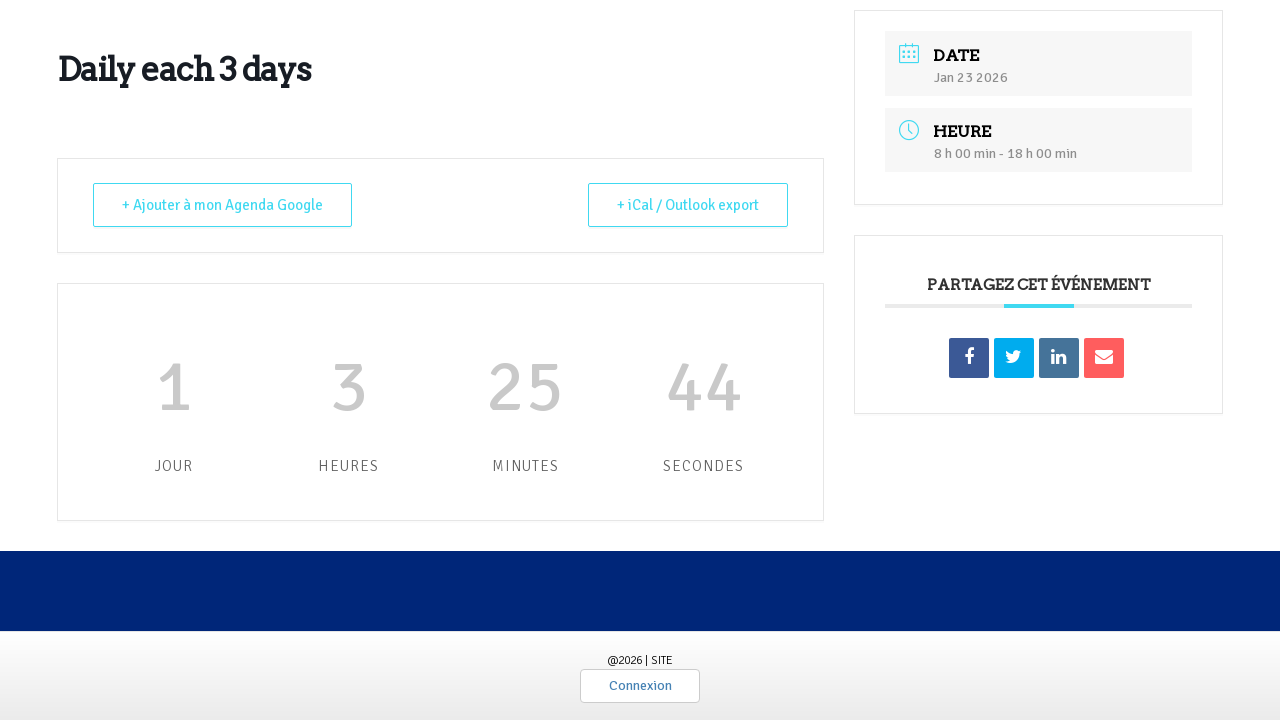

--- FILE ---
content_type: text/html; charset=UTF-8
request_url: https://site.csdessommets.qc.ca/events/daily-each-3-days/
body_size: 7554
content:
<!DOCTYPE html>
<html lang="fr-FR">
<head>
<meta charset="UTF-8" />
<meta name='viewport' content='width=device-width, initial-scale=1.0' />
<meta http-equiv='X-UA-Compatible' content='IE=edge' />
<link rel="profile" href="https://gmpg.org/xfn/11" />
<title>Daily each 3 days &#8211; SITE</title>
<meta name='robots' content='max-image-preview:large' />
	<style>img:is([sizes="auto" i], [sizes^="auto," i]) { contain-intrinsic-size: 3000px 1500px }</style>
	<link rel='dns-prefetch' href='//cdn.csdessommets.qc.ca' />
<link rel='dns-prefetch' href='//fonts.googleapis.com' />
<link href='https://fonts.gstatic.com' crossorigin rel='preconnect' />
<link rel="alternate" type="application/rss+xml" title="SITE &raquo; Flux" href="https://site.csdessommets.qc.ca/feed/" />
<link rel="alternate" type="application/rss+xml" title="SITE &raquo; Flux des commentaires" href="https://site.csdessommets.qc.ca/comments/feed/" />
<script>
window._wpemojiSettings = {"baseUrl":"https:\/\/s.w.org\/images\/core\/emoji\/16.0.1\/72x72\/","ext":".png","svgUrl":"https:\/\/s.w.org\/images\/core\/emoji\/16.0.1\/svg\/","svgExt":".svg","source":{"concatemoji":"https:\/\/site.csdessommets.qc.ca\/wp-includes\/js\/wp-emoji-release.min.js?ver=6.8.3"}};
/*! This file is auto-generated */
!function(s,n){var o,i,e;function c(e){try{var t={supportTests:e,timestamp:(new Date).valueOf()};sessionStorage.setItem(o,JSON.stringify(t))}catch(e){}}function p(e,t,n){e.clearRect(0,0,e.canvas.width,e.canvas.height),e.fillText(t,0,0);var t=new Uint32Array(e.getImageData(0,0,e.canvas.width,e.canvas.height).data),a=(e.clearRect(0,0,e.canvas.width,e.canvas.height),e.fillText(n,0,0),new Uint32Array(e.getImageData(0,0,e.canvas.width,e.canvas.height).data));return t.every(function(e,t){return e===a[t]})}function u(e,t){e.clearRect(0,0,e.canvas.width,e.canvas.height),e.fillText(t,0,0);for(var n=e.getImageData(16,16,1,1),a=0;a<n.data.length;a++)if(0!==n.data[a])return!1;return!0}function f(e,t,n,a){switch(t){case"flag":return n(e,"\ud83c\udff3\ufe0f\u200d\u26a7\ufe0f","\ud83c\udff3\ufe0f\u200b\u26a7\ufe0f")?!1:!n(e,"\ud83c\udde8\ud83c\uddf6","\ud83c\udde8\u200b\ud83c\uddf6")&&!n(e,"\ud83c\udff4\udb40\udc67\udb40\udc62\udb40\udc65\udb40\udc6e\udb40\udc67\udb40\udc7f","\ud83c\udff4\u200b\udb40\udc67\u200b\udb40\udc62\u200b\udb40\udc65\u200b\udb40\udc6e\u200b\udb40\udc67\u200b\udb40\udc7f");case"emoji":return!a(e,"\ud83e\udedf")}return!1}function g(e,t,n,a){var r="undefined"!=typeof WorkerGlobalScope&&self instanceof WorkerGlobalScope?new OffscreenCanvas(300,150):s.createElement("canvas"),o=r.getContext("2d",{willReadFrequently:!0}),i=(o.textBaseline="top",o.font="600 32px Arial",{});return e.forEach(function(e){i[e]=t(o,e,n,a)}),i}function t(e){var t=s.createElement("script");t.src=e,t.defer=!0,s.head.appendChild(t)}"undefined"!=typeof Promise&&(o="wpEmojiSettingsSupports",i=["flag","emoji"],n.supports={everything:!0,everythingExceptFlag:!0},e=new Promise(function(e){s.addEventListener("DOMContentLoaded",e,{once:!0})}),new Promise(function(t){var n=function(){try{var e=JSON.parse(sessionStorage.getItem(o));if("object"==typeof e&&"number"==typeof e.timestamp&&(new Date).valueOf()<e.timestamp+604800&&"object"==typeof e.supportTests)return e.supportTests}catch(e){}return null}();if(!n){if("undefined"!=typeof Worker&&"undefined"!=typeof OffscreenCanvas&&"undefined"!=typeof URL&&URL.createObjectURL&&"undefined"!=typeof Blob)try{var e="postMessage("+g.toString()+"("+[JSON.stringify(i),f.toString(),p.toString(),u.toString()].join(",")+"));",a=new Blob([e],{type:"text/javascript"}),r=new Worker(URL.createObjectURL(a),{name:"wpTestEmojiSupports"});return void(r.onmessage=function(e){c(n=e.data),r.terminate(),t(n)})}catch(e){}c(n=g(i,f,p,u))}t(n)}).then(function(e){for(var t in e)n.supports[t]=e[t],n.supports.everything=n.supports.everything&&n.supports[t],"flag"!==t&&(n.supports.everythingExceptFlag=n.supports.everythingExceptFlag&&n.supports[t]);n.supports.everythingExceptFlag=n.supports.everythingExceptFlag&&!n.supports.flag,n.DOMReady=!1,n.readyCallback=function(){n.DOMReady=!0}}).then(function(){return e}).then(function(){var e;n.supports.everything||(n.readyCallback(),(e=n.source||{}).concatemoji?t(e.concatemoji):e.wpemoji&&e.twemoji&&(t(e.twemoji),t(e.wpemoji)))}))}((window,document),window._wpemojiSettings);
</script>
<link rel='stylesheet' id='mec-select2-style-css' href='https://site.csdessommets.qc.ca/wp-content/plugins/modern-events-calendar-lite/assets/packages/select2/select2.min.css?ver=6.5.6' media='all' />
<link rel='stylesheet' id='mec-font-icons-css' href='https://site.csdessommets.qc.ca/wp-content/plugins/modern-events-calendar-lite/assets/css/iconfonts.css?ver=6.8.3' media='all' />
<link rel='stylesheet' id='mec-frontend-style-css' href='https://site.csdessommets.qc.ca/wp-content/plugins/modern-events-calendar-lite/assets/css/frontend.min.css?ver=6.5.6' media='all' />
<link rel='stylesheet' id='mec-tooltip-style-css' href='https://site.csdessommets.qc.ca/wp-content/plugins/modern-events-calendar-lite/assets/packages/tooltip/tooltip.css?ver=6.8.3' media='all' />
<link rel='stylesheet' id='mec-tooltip-shadow-style-css' href='https://site.csdessommets.qc.ca/wp-content/plugins/modern-events-calendar-lite/assets/packages/tooltip/tooltipster-sideTip-shadow.min.css?ver=6.8.3' media='all' />
<link rel='stylesheet' id='featherlight-css' href='https://site.csdessommets.qc.ca/wp-content/plugins/modern-events-calendar-lite/assets/packages/featherlight/featherlight.css?ver=6.8.3' media='all' />
<link rel='stylesheet' id='mec-lity-style-css' href='https://site.csdessommets.qc.ca/wp-content/plugins/modern-events-calendar-lite/assets/packages/lity/lity.min.css?ver=6.8.3' media='all' />
<link rel='stylesheet' id='mec-general-calendar-style-css' href='https://site.csdessommets.qc.ca/wp-content/plugins/modern-events-calendar-lite/assets/css/mec-general-calendar.css?ver=6.8.3' media='all' />
<style id='wp-emoji-styles-inline-css'>

	img.wp-smiley, img.emoji {
		display: inline !important;
		border: none !important;
		box-shadow: none !important;
		height: 1em !important;
		width: 1em !important;
		margin: 0 0.07em !important;
		vertical-align: -0.1em !important;
		background: none !important;
		padding: 0 !important;
	}
</style>
<style id='pdfemb-pdf-embedder-viewer-style-inline-css'>
.wp-block-pdfemb-pdf-embedder-viewer{max-width:none}

</style>
<link rel='stylesheet' id='cssommetsStyleGen1-css' href='https://cdn.csdessommets.qc.ca/css/siteFront?ver=6' media='all' />
<link rel='stylesheet' id='CSS_GPAC_CSS-css' href='https://site.csdessommets.qc.ca/wp-content/plugins/CSSommets_AccesRestreint/css/cssommets_gestionaccesrestreints.css?ver=3' media='all' />
<link rel='stylesheet' id='cssommetsStyle1-css' href='https://site.csdessommets.qc.ca/wp-content/plugins/CSSommets_GestionMU/inc/css/bootstrap.css?ver=6' media='all' />
<link rel='stylesheet' id='cssommetsStyle2-css' href='https://site.csdessommets.qc.ca/wp-content/plugins/CSSommets_GestionMU/inc/css/bootstrap-select.css?ver=6' media='all' />
<link rel='stylesheet' id='cssommetsStyle3-css' href='https://site.csdessommets.qc.ca/wp-content/plugins/CSSommets_GestionMU/inc/css/JDCSS.css?ver=6' media='all' />
<link rel='stylesheet' id='cssommetsStyle4-css' href='https://site.csdessommets.qc.ca/wp-content/plugins/CSSommets_GestionMU/inc/css/cssommets-css.css?ver=6' media='all' />
<link rel='stylesheet' id='cssommetsStyle5-css' href='https://site.csdessommets.qc.ca/wp-content/plugins/CSSommets_GestionMU/inc/css/patchTinyMCE.css?ver=6' media='all' />
<link rel='stylesheet' id='CSS_GP_CSS-css' href='https://site.csdessommets.qc.ca/wp-content/plugins/CSSommets_GestionPages/css/cssommets_gestionpages.css?ver=3' media='all' />
<link rel='stylesheet' id='woocommerce-layout-css' href='https://site.csdessommets.qc.ca/wp-content/plugins/woocommerce/assets/css/woocommerce-layout.css?ver=10.4.3' media='all' />
<link rel='stylesheet' id='woocommerce-smallscreen-css' href='https://site.csdessommets.qc.ca/wp-content/plugins/woocommerce/assets/css/woocommerce-smallscreen.css?ver=10.4.3' media='only screen and (max-width: 767px)' />
<link rel='stylesheet' id='woocommerce-general-css' href='https://site.csdessommets.qc.ca/wp-content/plugins/woocommerce/assets/css/woocommerce.css?ver=10.4.3' media='all' />
<style id='woocommerce-inline-inline-css'>
.woocommerce form .form-row .required { visibility: visible; }
</style>
<link rel='stylesheet' id='parent-style-css' href='https://site.csdessommets.qc.ca/wp-content/themes/bb-theme/style.css?ver=6.8.3' media='all' />
<link rel='stylesheet' id='CSS_CONN_CSS-css' href='https://site.csdessommets.qc.ca/wp-content/plugins/CSSommets_Connexion/css/cssommets_connexion.css?ver=3' media='all' />
<link rel='stylesheet' id='jquery-magnificpopup-css' href='https://site.csdessommets.qc.ca/wp-content/plugins/bb-plugin/css/jquery.magnificpopup.min.css?ver=2.9.1.1' media='all' />
<link rel='stylesheet' id='bootstrap-css' href='https://site.csdessommets.qc.ca/wp-content/themes/bb-theme/css/bootstrap.min.css?ver=1.7.18.1' media='all' />
<link rel='stylesheet' id='fl-automator-skin-css' href='https://site.csdessommets.qc.ca/wp-content/uploads/bb-theme/skin-6863cc2435152.css?ver=1.7.18.1' media='all' />
<link rel='stylesheet' id='fl-builder-google-fonts-35107c7ff675c77353cc94949aa7037d-css' href='//fonts.googleapis.com/css?family=Signika+Negative%3A300%2C400%2C700%2C400%7CArvo%3A400&#038;ver=6.8.3' media='all' />
<script src="https://site.csdessommets.qc.ca/wp-includes/js/jquery/jquery.min.js?ver=3.7.1" id="jquery-core-js"></script>
<script src="https://site.csdessommets.qc.ca/wp-includes/js/jquery/jquery-migrate.min.js?ver=3.4.1" id="jquery-migrate-js"></script>
<script src="https://site.csdessommets.qc.ca/wp-content/plugins/modern-events-calendar-lite/assets/js/mec-general-calendar.js?ver=6.5.6" id="mec-general-calendar-script-js"></script>
<script id="mec-frontend-script-js-extra">
var mecdata = {"day":"jour","days":"jours","hour":"heure","hours":"heures","minute":"minute","minutes":"minutes","second":"seconde","seconds":"secondes","elementor_edit_mode":"no","recapcha_key":"","ajax_url":"https:\/\/site.csdessommets.qc.ca\/wp-admin\/admin-ajax.php","fes_nonce":"307e03772a","current_year":"2026","current_month":"01","datepicker_format":"yy-mm-dd"};
</script>
<script src="https://site.csdessommets.qc.ca/wp-content/plugins/modern-events-calendar-lite/assets/js/frontend.js?ver=6.5.6" id="mec-frontend-script-js"></script>
<script src="https://site.csdessommets.qc.ca/wp-content/plugins/modern-events-calendar-lite/assets/js/events.js?ver=6.5.6" id="mec-events-script-js"></script>
<script src="https://cdn.csdessommets.qc.ca/js/siteFront?ver=6" id="cssommetsSriptsGen10-js"></script>
<script src="https://site.csdessommets.qc.ca/wp-content/plugins/CSSommets_AccesRestreint/js/cssommets_gestionaccesrestreints.js?ver=6.8.3" id="CSS_GPAC_JS_1-js"></script>
<script src="https://site.csdessommets.qc.ca/wp-content/plugins/CSSommets_GestionMU/inc/js/cssommetsInfoTT.js?ver=6" id="cssommetsSripts1-js"></script>
<script src="https://site.csdessommets.qc.ca/wp-content/plugins/CSSommets_GestionMU/inc/js/cssommets-js.js?ver=6" id="cssommetsSripts2-js"></script>
<script src="https://site.csdessommets.qc.ca/wp-content/plugins/CSSommets_GestionPages/js/cssommets_gestionpages_depart.js?ver=6.8.3" id="CSS_GP_JS_1-js"></script>
<script src="https://site.csdessommets.qc.ca/wp-content/plugins/CSSommets_GestionPages/js/cssommets_gestionpages.js?ver=6.8.3" id="CSS_GP_JS_2-js"></script>
<script src="https://site.csdessommets.qc.ca/wp-content/plugins/woocommerce/assets/js/jquery-blockui/jquery.blockUI.min.js?ver=2.7.0-wc.10.4.3" id="wc-jquery-blockui-js" defer data-wp-strategy="defer"></script>
<script id="wc-add-to-cart-js-extra">
var wc_add_to_cart_params = {"ajax_url":"\/wp-admin\/admin-ajax.php","wc_ajax_url":"\/?wc-ajax=%%endpoint%%","i18n_view_cart":"Voir le panier","cart_url":"https:\/\/site.csdessommets.qc.ca\/panier\/","is_cart":"","cart_redirect_after_add":"no"};
</script>
<script src="https://site.csdessommets.qc.ca/wp-content/plugins/woocommerce/assets/js/frontend/add-to-cart.min.js?ver=10.4.3" id="wc-add-to-cart-js" defer data-wp-strategy="defer"></script>
<script src="https://site.csdessommets.qc.ca/wp-content/plugins/woocommerce/assets/js/js-cookie/js.cookie.min.js?ver=2.1.4-wc.10.4.3" id="wc-js-cookie-js" defer data-wp-strategy="defer"></script>
<script id="woocommerce-js-extra">
var woocommerce_params = {"ajax_url":"\/wp-admin\/admin-ajax.php","wc_ajax_url":"\/?wc-ajax=%%endpoint%%","i18n_password_show":"Afficher le mot de passe","i18n_password_hide":"Masquer le mot de passe"};
</script>
<script src="https://site.csdessommets.qc.ca/wp-content/plugins/woocommerce/assets/js/frontend/woocommerce.min.js?ver=10.4.3" id="woocommerce-js" defer data-wp-strategy="defer"></script>
<script src="https://site.csdessommets.qc.ca/wp-content/plugins/CSSommets_Connexion/js/cssommets_connexion.js?ver=6.8.3" id="CSS_CONN_JS_1-js"></script>
<link rel="https://api.w.org/" href="https://site.csdessommets.qc.ca/wp-json/" /><link rel="alternate" title="JSON" type="application/json" href="https://site.csdessommets.qc.ca/wp-json/wp/v2/mec-events/117" /><link rel="EditURI" type="application/rsd+xml" title="RSD" href="https://site.csdessommets.qc.ca/xmlrpc.php?rsd" />
<meta name="generator" content="WordPress 6.8.3" />
<meta name="generator" content="WooCommerce 10.4.3" />
<link rel="canonical" href="https://site.csdessommets.qc.ca/events/daily-each-3-days/" />
<link rel='shortlink' href='https://site.csdessommets.qc.ca/?p=117' />
<link rel="alternate" title="oEmbed (JSON)" type="application/json+oembed" href="https://site.csdessommets.qc.ca/wp-json/oembed/1.0/embed?url=https%3A%2F%2Fsite.csdessommets.qc.ca%2Fevents%2Fdaily-each-3-days%2F" />
<link rel="alternate" title="oEmbed (XML)" type="text/xml+oembed" href="https://site.csdessommets.qc.ca/wp-json/oembed/1.0/embed?url=https%3A%2F%2Fsite.csdessommets.qc.ca%2Fevents%2Fdaily-each-3-days%2F&#038;format=xml" />
<!-- Analytics by WP Statistics - https://wp-statistics.com -->
	<noscript><style>.woocommerce-product-gallery{ opacity: 1 !important; }</style></noscript>
	<style>.recentcomments a{display:inline !important;padding:0 !important;margin:0 !important;}</style><link rel="icon" href="https://site.csdessommets.qc.ca/wp-content/uploads/2018/08/cropped-ico3-2-32x32.png" sizes="32x32" />
<link rel="icon" href="https://site.csdessommets.qc.ca/wp-content/uploads/2018/08/cropped-ico3-2-192x192.png" sizes="192x192" />
<link rel="apple-touch-icon" href="https://site.csdessommets.qc.ca/wp-content/uploads/2018/08/cropped-ico3-2-180x180.png" />
<meta name="msapplication-TileImage" content="https://site.csdessommets.qc.ca/wp-content/uploads/2018/08/cropped-ico3-2-270x270.png" />
<script>var cssommets_ajaxurl = "https://site.csdessommets.qc.ca/wp-admin/admin-ajax.php";var cssommets_aideurl = "https://site.csdessommets.qc.ca/aide";var cssommets_uploadsURL = 'https://site.csdessommets.qc.ca/wp-content/uploads';var cssommets_estAdmin = false;var cssommets_urlLogin = "https://site.csdessommets.qc.ca/wp-login.php?redirect_to=https%3A%2F%2Fsite.csdessommets.qc.ca%2Fevents%2Fdaily-each-3-days%2F";var cssommets_nom_organisation = "Commission scolaire des Sommets";var cssommets_url_organisation = "https://www.csdessommets.qc.ca";var cssommets_nom_blog = "SITE";var cssommets_urlSiteEnCours = "https://site.csdessommets.qc.ca";var cssommets_logo = 'aucun';var cssommets_taille_logo = 80;var cssommets_position_logo = 'basgauche';var cssommets_largeurOrginale_logo = 214;var cssommets_tailleLogo_defaut = 80;var cssommets_espacementGauche_logo = 3;var cssommets_espacementDroite_logo = 3;var cssommets_espacementHaut_logo = 3;</script><link rel="stylesheet" href="https://site.csdessommets.qc.ca/wp-content/themes/cssommets-beaver/style.css" /><script>var cssommets_afficherConnexionAccueil = true;var cssommets_texteBoutonConnexion = 'Connexion';var cssommets_CacherLigneConnexionExterne = true;</script></head>
<body class="wp-singular mec-events-template-default single single-mec-events postid-117 wp-theme-bb-theme wp-child-theme-cssommets-beaver theme-bb-theme fl-builder-2-9-1-1 fl-theme-1-7-18-1 fl-no-js woocommerce-no-js fl-framework-bootstrap fl-preset-blanc fl-full-width fl-footer-effect fl-search-active" itemscope="itemscope" itemtype="https://schema.org/WebPage">
<a aria-label="Aller au contenu" class="fl-screen-reader-text" href="#fl-main-content">Aller au contenu</a><div class="fl-page">
		<div id="fl-main-content" class="fl-page-content" itemprop="mainContentOfPage" role="main">

		
    <section id="main-content" class="mec-container">

        
        
            <div class="mec-wrap  clearfix " id="mec_skin_7630">
		<article class="row mec-single-event ">

		<!-- start breadcrumbs -->
				<!-- end breadcrumbs -->

		<div class="col-md-8">
			<div class="mec-events-event-image">
                                            </div>
			<div class="mec-event-content">
								<h1 class="mec-single-title">Daily each 3 days</h1>
				<div class="mec-single-event-description mec-events-content"></div>
			</div>

			
			<!-- Custom Data Fields -->
			
			<div class="mec-event-info-mobile"></div>

			<!-- Export Module -->
			<div class="mec-event-export-module mec-frontbox">
     <div class="mec-event-exporting">
        <div class="mec-export-details">
            <ul>
                <li><a class="mec-events-gcal mec-events-button mec-color mec-bg-color-hover mec-border-color" href="https://calendar.google.com/calendar/render?action=TEMPLATE&text=Daily+each+3+days&dates=20260123T130000Z/20260123T230000Z&details=Daily+each+3+days&recur=RRULE%3AFREQ%3DDAILY%3BINTERVAL%3D3" target="_blank">+ Ajouter à mon Agenda Google</a></li>                <li><a class="mec-events-gcal mec-events-button mec-color mec-bg-color-hover mec-border-color" href="https://site.csdessommets.qc.ca/?method=ical&#038;id=117">+ iCal / Outlook export</a></li>            </ul>
        </div>
    </div>
</div>
			<!-- Countdown module -->
			            <div class="mec-events-meta-group mec-events-meta-group-countdown">
                <div class="mec-countdown-details" id="mec_countdown_details" data-datetime="Fri Jan 23 2026 8:00:00" data-gmt_offset="-05:00">
    <div class="countdown-w ctd-simple">
        <ul class="clockdiv" id="countdown">
            <li class="days-w block-w">
                <i class="icon-w mec-li_calendar"></i>
                <span class="mec-days">00</span>
                <p class="mec-timeRefDays label-w">jours</p>
            </li>
            <li class="hours-w block-w">
                <i class="icon-w mec-fa-clock-o"></i>
                <span class="mec-hours">00</span>
                <p class="mec-timeRefHours label-w">heures</p>
            </li>
            <li class="minutes-w block-w">
                <i class="icon-w mec-li_clock"></i>
                <span class="mec-minutes">00</span>
                <p class="mec-timeRefMinutes label-w">minutes</p>
            </li>
            <li class="seconds-w block-w">
                <i class="icon-w mec-li_heart"></i>
                <span class="mec-seconds">00</span>
                <p class="mec-timeRefSeconds label-w">secondes</p>
            </li>
        </ul>
    </div>
</div>
            </div>
			
			<!-- Hourly Schedule -->
			
			
			<!-- Booking Module -->
			
			<!-- Tags -->
			<div class="mec-events-meta-group mec-events-meta-group-tags">
                			</div>

		</div>

					<div class="col-md-4">

				<div class="mec-event-info-desktop mec-event-meta mec-color-before mec-frontbox">
											<div class="mec-single-event-date">
							<i class="mec-sl-calendar"></i>
							<h3 class="mec-date">Date</h3>
							<dl>
																	<dd><abbr class="mec-events-abbr"><span class="mec-start-date-label">Jan 23 2026</span></abbr></dd>
															</dl>
													</div>

													<div class="mec-single-event-time">
								<i class="mec-sl-clock " style=""></i>
								<h3 class="mec-time">Heure</h3>
								<i class="mec-time-comment"></i>
								<dl>
																			<dd><abbr class="mec-events-abbr">8 h 00 min - 18 h 00 min</abbr></dd>
																	</dl>
							</div>
							
					<!-- Local Time Module -->
					
					
										
					
					

					
															
					<!-- Register Booking Button -->
					
				</div>

				<!-- Speakers Module -->
				
				<!-- Attendees List Module -->
				
				<!-- Next Previous Module -->
				
				<!-- Links Module -->
				<div class="mec-event-social mec-frontbox">
     <h3 class="mec-social-single mec-frontbox-title">Partagez cet événement</h3>
     <div class="mec-event-sharing">
        <div class="mec-links-details">
            <ul>
                <li class="mec-event-social-icon"><a class="facebook" href="https://www.facebook.com/sharer/sharer.php?u=https%3A%2F%2Fsite.csdessommets.qc.ca%2Fevents%2Fdaily-each-3-days%2F" onclick="javascript:window.open(this.href, '', 'menubar=no,toolbar=no,resizable=yes,scrollbars=yes,height=500,width=600'); return false;" target="_blank" title="Partager sur Facebook"><i class="mec-fa-facebook"></i></a></li><li class="mec-event-social-icon"><a class="twitter" href="https://twitter.com/share?url=https%3A%2F%2Fsite.csdessommets.qc.ca%2Fevents%2Fdaily-each-3-days%2F" onclick="javascript:window.open(this.href, '', 'menubar=no,toolbar=no,resizable=yes,scrollbars=yes,height=600,width=500'); return false;" target="_blank" title="Tweeter"><i class="mec-fa-twitter"></i></a></li><li class="mec-event-social-icon"><a class="linkedin" href="https://www.linkedin.com/shareArticle?mini=true&url=https%3A%2F%2Fsite.csdessommets.qc.ca%2Fevents%2Fdaily-each-3-days%2F" onclick="javascript:window.open(this.href, '', 'menubar=no,toolbar=no,resizable=yes,scrollbars=yes,height=600,width=500'); return false;" target="_blank" title="Linkedin"><i class="mec-fa-linkedin"></i></a></li><li class="mec-event-social-icon"><a class="email" href="mailto:?subject=Daily%20each%203%20days&body=https%3A%2F%2Fsite.csdessommets.qc.ca%2Fevents%2Fdaily-each-3-days%2F" title="Email"><i class="mec-fa-envelope"></i></a></li>            </ul>
        </div>
    </div>
</div>
				<!-- Weather Module -->
				
				<!-- Google Maps Module -->
				<div class="mec-events-meta-group mec-events-meta-group-gmap">
									</div>

				<!-- QRCode Module -->
				
                <!-- Public Download Module -->
                
				<!-- Widgets -->
				
			</div>
			</article>

		
</div>
<script>
// Fix modal speaker in some themes
jQuery(".mec-speaker-avatar a").on('click', function(e)
{
    e.preventDefault();

    var id = jQuery(this).attr('href');
    lity(id);
});

// Fix modal booking in some themes
jQuery(window).on('load', function()
{
    jQuery(".mec-booking-button.mec-booking-data-lity").on('click', function(e)
    {
        e.preventDefault();

        var book_id = jQuery(this).attr('href');
        lity(book_id);
    });
});
</script>
                    </section>

    

	</div><!-- .fl-page-content -->
		<footer class="fl-page-footer-wrap" itemscope="itemscope" itemtype="https://schema.org/WPFooter"  role="contentinfo">
		<div class="fl-page-footer">
	<div class="fl-page-footer-container container">
		<div class="fl-page-footer-row row">
			<div class="col-md-12 text-center clearfix"><div class="fl-page-footer-text fl-page-footer-text-1">
	<span>&copy; 2026 SITE</span>
	<span> | </span>
	<span id="fl-site-credits">Powered by <a href="http://www.wpbeaverbuilder.com/?utm_medium=bb-pro&utm_source=bb-theme&utm_campaign=theme-footer" target="_blank" title="WordPress Page Builder Plugin" rel="nofollow noopener">Beaver Builder</a></span>
</div>
</div>					</div>
	</div>
</div><!-- .fl-page-footer -->
	</footer>
		</div><!-- .fl-page -->
<script type="speculationrules">
{"prefetch":[{"source":"document","where":{"and":[{"href_matches":"\/*"},{"not":{"href_matches":["\/wp-*.php","\/wp-admin\/*","\/wp-content\/uploads\/*","\/wp-content\/*","\/wp-content\/plugins\/*","\/wp-content\/themes\/cssommets-beaver\/*","\/wp-content\/themes\/bb-theme\/*","\/*\\?(.+)"]}},{"not":{"selector_matches":"a[rel~=\"nofollow\"]"}},{"not":{"selector_matches":".no-prefetch, .no-prefetch a"}}]},"eagerness":"conservative"}]}
</script>
	<script>
		(function () {
			var c = document.body.className;
			c = c.replace(/woocommerce-no-js/, 'woocommerce-js');
			document.body.className = c;
		})();
	</script>
	<link rel='stylesheet' id='wc-blocks-style-css' href='https://site.csdessommets.qc.ca/wp-content/plugins/woocommerce/assets/client/blocks/wc-blocks.css?ver=wc-10.4.3' media='all' />
<script src="https://site.csdessommets.qc.ca/wp-includes/js/jquery/ui/core.min.js?ver=1.13.3" id="jquery-ui-core-js"></script>
<script src="https://site.csdessommets.qc.ca/wp-includes/js/jquery/ui/datepicker.min.js?ver=1.13.3" id="jquery-ui-datepicker-js"></script>
<script id="jquery-ui-datepicker-js-after">
jQuery(function(jQuery){jQuery.datepicker.setDefaults({"closeText":"Fermer","currentText":"Aujourd\u2019hui","monthNames":["janvier","f\u00e9vrier","mars","avril","mai","juin","juillet","ao\u00fbt","septembre","octobre","novembre","d\u00e9cembre"],"monthNamesShort":["Jan","F\u00e9v","Mar","Avr","Mai","Juin","Juil","Ao\u00fbt","Sep","Oct","Nov","D\u00e9c"],"nextText":"Suivant","prevText":"Pr\u00e9c\u00e9dent","dayNames":["dimanche","lundi","mardi","mercredi","jeudi","vendredi","samedi"],"dayNamesShort":["dim","lun","mar","mer","jeu","ven","sam"],"dayNamesMin":["D","L","M","M","J","V","S"],"dateFormat":"d MM yy","firstDay":0,"isRTL":false});});
</script>
<script src="https://site.csdessommets.qc.ca/wp-content/plugins/modern-events-calendar-lite/assets/js/jquery.typewatch.js?ver=6.5.6" id="mec-typekit-script-js"></script>
<script src="https://site.csdessommets.qc.ca/wp-content/plugins/modern-events-calendar-lite/assets/packages/featherlight/featherlight.js?ver=6.5.6" id="featherlight-js"></script>
<script src="https://site.csdessommets.qc.ca/wp-content/plugins/modern-events-calendar-lite/assets/packages/select2/select2.full.min.js?ver=6.5.6" id="mec-select2-script-js"></script>
<script src="https://site.csdessommets.qc.ca/wp-content/plugins/modern-events-calendar-lite/assets/packages/tooltip/tooltip.js?ver=6.5.6" id="mec-tooltip-script-js"></script>
<script src="https://site.csdessommets.qc.ca/wp-content/plugins/modern-events-calendar-lite/assets/packages/lity/lity.min.js?ver=6.5.6" id="mec-lity-script-js"></script>
<script src="https://site.csdessommets.qc.ca/wp-content/plugins/modern-events-calendar-lite/assets/packages/colorbrightness/colorbrightness.min.js?ver=6.5.6" id="mec-colorbrightness-script-js"></script>
<script src="https://site.csdessommets.qc.ca/wp-content/plugins/modern-events-calendar-lite/assets/packages/owl-carousel/owl.carousel.min.js?ver=6.5.6" id="mec-owl-carousel-script-js"></script>
<script src="https://site.csdessommets.qc.ca/wp-content/plugins/woocommerce/assets/js/sourcebuster/sourcebuster.min.js?ver=10.4.3" id="sourcebuster-js-js"></script>
<script id="wc-order-attribution-js-extra">
var wc_order_attribution = {"params":{"lifetime":1.0e-5,"session":30,"base64":false,"ajaxurl":"https:\/\/site.csdessommets.qc.ca\/wp-admin\/admin-ajax.php","prefix":"wc_order_attribution_","allowTracking":true},"fields":{"source_type":"current.typ","referrer":"current_add.rf","utm_campaign":"current.cmp","utm_source":"current.src","utm_medium":"current.mdm","utm_content":"current.cnt","utm_id":"current.id","utm_term":"current.trm","utm_source_platform":"current.plt","utm_creative_format":"current.fmt","utm_marketing_tactic":"current.tct","session_entry":"current_add.ep","session_start_time":"current_add.fd","session_pages":"session.pgs","session_count":"udata.vst","user_agent":"udata.uag"}};
</script>
<script src="https://site.csdessommets.qc.ca/wp-content/plugins/woocommerce/assets/js/frontend/order-attribution.min.js?ver=10.4.3" id="wc-order-attribution-js"></script>
<script src="https://site.csdessommets.qc.ca/wp-content/plugins/bb-plugin/js/jquery.ba-throttle-debounce.min.js?ver=2.9.1.1" id="jquery-throttle-js"></script>
<script src="https://site.csdessommets.qc.ca/wp-content/plugins/bb-plugin/js/jquery.imagesloaded.min.js?ver=2.9.1.1" id="imagesloaded-js"></script>
<script src="https://site.csdessommets.qc.ca/wp-content/plugins/bb-plugin/js/jquery.magnificpopup.min.js?ver=2.9.1.1" id="jquery-magnificpopup-js"></script>
<script src="https://site.csdessommets.qc.ca/wp-content/plugins/bb-plugin/js/jquery.fitvids.min.js?ver=1.2" id="jquery-fitvids-js"></script>
<script src="https://site.csdessommets.qc.ca/wp-content/themes/bb-theme/js/bootstrap.min.js?ver=1.7.18.1" id="bootstrap-js"></script>
<script id="fl-automator-js-extra">
var themeopts = {"medium_breakpoint":"992","mobile_breakpoint":"768","lightbox":"enabled","scrollTopPosition":"800"};
</script>
<script src="https://site.csdessommets.qc.ca/wp-content/themes/bb-theme/js/theme.min.js?ver=1.7.18.1" id="fl-automator-js"></script>

<script>
jQuery(document).ready(function($)
{
    jQuery.each(jQuery(".mec-countdown-details"),function(i,el)
    {
        var datetime = jQuery(el).data("datetime");
        var gmt_offset = jQuery(el).data("gmt_offset");
        jQuery(el).mecCountDown(
            {
                date: datetime+""+gmt_offset,
                format: "off"
            },
            function(){}
        );
    });
});
</script>
</body>
</html>


--- FILE ---
content_type: text/css; charset=utf-8
request_url: https://cdn.csdessommets.qc.ca/css/siteFront?ver=6
body_size: 17447
content:
@font-face{font-family:'FontAwesome';src:url('../fonts/fontawesome-webfont.eot?v=4.4.0');src:url('../fonts/fontawesome-webfont.eot?#iefix&v=4.4.0') format('embedded-opentype'),url('../fonts/fontawesome-webfont.woff2') format('woff2'),url('../fonts/fontawesome-webfont.woff?v=4.4.0') format('woff'),url('../fonts/fontawesome-webfont.ttf?v=4.4.0') format('truetype'),url('../fonts/fontawesome-webfont.svg?v=4.4.0#fontawesomeregular') format('svg');font-weight:normal;font-style:normal}.fa{display:inline-block;font:normal normal normal 14px/1 FontAwesome;font-size:inherit;text-rendering:auto;-webkit-font-smoothing:antialiased;-moz-osx-font-smoothing:grayscale}.fa-lg{font-size:1.33333333em;line-height:.75em;vertical-align:-15%}.fa-2x{font-size:2em}.fa-3x{font-size:3em}.fa-4x{font-size:4em}.fa-5x{font-size:5em}.fa-fw{width:1.28571429em;text-align:center}.fa-ul{padding-left:0;margin-left:2.14285714em;list-style-type:none}.fa-ul>li{position:relative}.fa-li{position:absolute;left:-2.14285714em;width:2.14285714em;top:.14285714em;text-align:center}.fa-li.fa-lg{left:-1.85714286em}.fa-border{padding:.2em .25em .15em;border:solid .08em #eee;border-radius:.1em}.fa-pull-left{float:left}.fa-pull-right{float:right}.fa.fa-pull-left{margin-right:.3em}.fa.fa-pull-right{margin-left:.3em}.pull-right{float:right}.pull-left{float:left}.fa.pull-left{margin-right:.3em}.fa.pull-right{margin-left:.3em}.fa-spin{-webkit-animation:fa-spin 2s infinite linear;animation:fa-spin 2s infinite linear}.fa-pulse{-webkit-animation:fa-spin 1s infinite steps(8);animation:fa-spin 1s infinite steps(8)}@-webkit-keyframes fa-spin{0%{-webkit-transform:rotate(0deg);transform:rotate(0deg)}100%{-webkit-transform:rotate(359deg);transform:rotate(359deg)}}@keyframes fa-spin{0%{-webkit-transform:rotate(0deg);transform:rotate(0deg)}100%{-webkit-transform:rotate(359deg);transform:rotate(359deg)}}.fa-rotate-90{filter:progid:DXImageTransform.Microsoft.BasicImage(rotation=1);-webkit-transform:rotate(90deg);-ms-transform:rotate(90deg);transform:rotate(90deg)}.fa-rotate-180{filter:progid:DXImageTransform.Microsoft.BasicImage(rotation=2);-webkit-transform:rotate(180deg);-ms-transform:rotate(180deg);transform:rotate(180deg)}.fa-rotate-270{filter:progid:DXImageTransform.Microsoft.BasicImage(rotation=3);-webkit-transform:rotate(270deg);-ms-transform:rotate(270deg);transform:rotate(270deg)}.fa-flip-horizontal{filter:progid:DXImageTransform.Microsoft.BasicImage(rotation=0,mirror=1);-webkit-transform:scale(-1,1);-ms-transform:scale(-1,1);transform:scale(-1,1)}.fa-flip-vertical{filter:progid:DXImageTransform.Microsoft.BasicImage(rotation=2,mirror=1);-webkit-transform:scale(1,-1);-ms-transform:scale(1,-1);transform:scale(1,-1)}:root .fa-rotate-90,:root .fa-rotate-180,:root .fa-rotate-270,:root .fa-flip-horizontal,:root .fa-flip-vertical{filter:none}.fa-stack{position:relative;display:inline-block;width:2em;height:2em;line-height:2em;vertical-align:middle}.fa-stack-1x,.fa-stack-2x{position:absolute;left:0;width:100%;text-align:center}.fa-stack-1x{line-height:inherit}.fa-stack-2x{font-size:2em}.fa-inverse{color:#fff}.fa-glass:before{content:""}.fa-music:before{content:""}.fa-search:before{content:""}.fa-envelope-o:before{content:""}.fa-heart:before{content:""}.fa-star:before{content:""}.fa-star-o:before{content:""}.fa-user:before{content:""}.fa-film:before{content:""}.fa-th-large:before{content:""}.fa-th:before{content:""}.fa-th-list:before{content:""}.fa-check:before{content:""}.fa-remove:before,.fa-close:before,.fa-times:before{content:""}.fa-search-plus:before{content:""}.fa-search-minus:before{content:""}.fa-power-off:before{content:""}.fa-signal:before{content:""}.fa-gear:before,.fa-cog:before{content:""}.fa-trash-o:before{content:""}.fa-home:before{content:""}.fa-file-o:before{content:""}.fa-clock-o:before{content:""}.fa-road:before{content:""}.fa-download:before{content:""}.fa-arrow-circle-o-down:before{content:""}.fa-arrow-circle-o-up:before{content:""}.fa-inbox:before{content:""}.fa-play-circle-o:before{content:""}.fa-rotate-right:before,.fa-repeat:before{content:""}.fa-refresh:before{content:""}.fa-list-alt:before{content:""}.fa-lock:before{content:""}.fa-flag:before{content:""}.fa-headphones:before{content:""}.fa-volume-off:before{content:""}.fa-volume-down:before{content:""}.fa-volume-up:before{content:""}.fa-qrcode:before{content:""}.fa-barcode:before{content:""}.fa-tag:before{content:""}.fa-tags:before{content:""}.fa-book:before{content:""}.fa-bookmark:before{content:""}.fa-print:before{content:""}.fa-camera:before{content:""}.fa-font:before{content:""}.fa-bold:before{content:""}.fa-italic:before{content:""}.fa-text-height:before{content:""}.fa-text-width:before{content:""}.fa-align-left:before{content:""}.fa-align-center:before{content:""}.fa-align-right:before{content:""}.fa-align-justify:before{content:""}.fa-list:before{content:""}.fa-dedent:before,.fa-outdent:before{content:""}.fa-indent:before{content:""}.fa-video-camera:before{content:""}.fa-photo:before,.fa-image:before,.fa-picture-o:before{content:""}.fa-pencil:before{content:""}.fa-map-marker:before{content:""}.fa-adjust:before{content:""}.fa-tint:before{content:""}.fa-edit:before,.fa-pencil-square-o:before{content:""}.fa-share-square-o:before{content:""}.fa-check-square-o:before{content:""}.fa-arrows:before{content:""}.fa-step-backward:before{content:""}.fa-fast-backward:before{content:""}.fa-backward:before{content:""}.fa-play:before{content:""}.fa-pause:before{content:""}.fa-stop:before{content:""}.fa-forward:before{content:""}.fa-fast-forward:before{content:""}.fa-step-forward:before{content:""}.fa-eject:before{content:""}.fa-chevron-left:before{content:""}.fa-chevron-right:before{content:""}.fa-plus-circle:before{content:""}.fa-minus-circle:before{content:""}.fa-times-circle:before{content:""}.fa-check-circle:before{content:""}.fa-question-circle:before{content:""}.fa-info-circle:before{content:""}.fa-crosshairs:before{content:""}.fa-times-circle-o:before{content:""}.fa-check-circle-o:before{content:""}.fa-ban:before{content:""}.fa-arrow-left:before{content:""}.fa-arrow-right:before{content:""}.fa-arrow-up:before{content:""}.fa-arrow-down:before{content:""}.fa-mail-forward:before,.fa-share:before{content:""}.fa-expand:before{content:""}.fa-compress:before{content:""}.fa-plus:before{content:""}.fa-minus:before{content:""}.fa-asterisk:before{content:""}.fa-exclamation-circle:before{content:""}.fa-gift:before{content:""}.fa-leaf:before{content:""}.fa-fire:before{content:""}.fa-eye:before{content:""}.fa-eye-slash:before{content:""}.fa-warning:before,.fa-exclamation-triangle:before{content:""}.fa-plane:before{content:""}.fa-calendar:before{content:""}.fa-random:before{content:""}.fa-comment:before{content:""}.fa-magnet:before{content:""}.fa-chevron-up:before{content:""}.fa-chevron-down:before{content:""}.fa-retweet:before{content:""}.fa-shopping-cart:before{content:""}.fa-folder:before{content:""}.fa-folder-open:before{content:""}.fa-arrows-v:before{content:""}.fa-arrows-h:before{content:""}.fa-bar-chart-o:before,.fa-bar-chart:before{content:""}.fa-twitter-square:before{content:""}.fa-facebook-square:before{content:""}.fa-camera-retro:before{content:""}.fa-key:before{content:""}.fa-gears:before,.fa-cogs:before{content:""}.fa-comments:before{content:""}.fa-thumbs-o-up:before{content:""}.fa-thumbs-o-down:before{content:""}.fa-star-half:before{content:""}.fa-heart-o:before{content:""}.fa-sign-out:before{content:""}.fa-linkedin-square:before{content:""}.fa-thumb-tack:before{content:""}.fa-external-link:before{content:""}.fa-sign-in:before{content:""}.fa-trophy:before{content:""}.fa-github-square:before{content:""}.fa-upload:before{content:""}.fa-lemon-o:before{content:""}.fa-phone:before{content:""}.fa-square-o:before{content:""}.fa-bookmark-o:before{content:""}.fa-phone-square:before{content:""}.fa-twitter:before{content:""}.fa-facebook-f:before,.fa-facebook:before{content:""}.fa-github:before{content:""}.fa-unlock:before{content:""}.fa-credit-card:before{content:""}.fa-feed:before,.fa-rss:before{content:""}.fa-hdd-o:before{content:""}.fa-bullhorn:before{content:""}.fa-bell:before{content:""}.fa-certificate:before{content:""}.fa-hand-o-right:before{content:""}.fa-hand-o-left:before{content:""}.fa-hand-o-up:before{content:""}.fa-hand-o-down:before{content:""}.fa-arrow-circle-left:before{content:""}.fa-arrow-circle-right:before{content:""}.fa-arrow-circle-up:before{content:""}.fa-arrow-circle-down:before{content:""}.fa-globe:before{content:""}.fa-wrench:before{content:""}.fa-tasks:before{content:""}.fa-filter:before{content:""}.fa-briefcase:before{content:""}.fa-arrows-alt:before{content:""}.fa-group:before,.fa-users:before{content:""}.fa-chain:before,.fa-link:before{content:""}.fa-cloud:before{content:""}.fa-flask:before{content:""}.fa-cut:before,.fa-scissors:before{content:""}.fa-copy:before,.fa-files-o:before{content:""}.fa-paperclip:before{content:""}.fa-save:before,.fa-floppy-o:before{content:""}.fa-square:before{content:""}.fa-navicon:before,.fa-reorder:before,.fa-bars:before{content:""}.fa-list-ul:before{content:""}.fa-list-ol:before{content:""}.fa-strikethrough:before{content:""}.fa-underline:before{content:""}.fa-table:before{content:""}.fa-magic:before{content:""}.fa-truck:before{content:""}.fa-pinterest:before{content:""}.fa-pinterest-square:before{content:""}.fa-google-plus-square:before{content:""}.fa-google-plus:before{content:""}.fa-money:before{content:""}.fa-caret-down:before{content:""}.fa-caret-up:before{content:""}.fa-caret-left:before{content:""}.fa-caret-right:before{content:""}.fa-columns:before{content:""}.fa-unsorted:before,.fa-sort:before{content:""}.fa-sort-down:before,.fa-sort-desc:before{content:""}.fa-sort-up:before,.fa-sort-asc:before{content:""}.fa-envelope:before{content:""}.fa-linkedin:before{content:""}.fa-rotate-left:before,.fa-undo:before{content:""}.fa-legal:before,.fa-gavel:before{content:""}.fa-dashboard:before,.fa-tachometer:before{content:""}.fa-comment-o:before{content:""}.fa-comments-o:before{content:""}.fa-flash:before,.fa-bolt:before{content:""}.fa-sitemap:before{content:""}.fa-umbrella:before{content:""}.fa-paste:before,.fa-clipboard:before{content:""}.fa-lightbulb-o:before{content:""}.fa-exchange:before{content:""}.fa-cloud-download:before{content:""}.fa-cloud-upload:before{content:""}.fa-user-md:before{content:""}.fa-stethoscope:before{content:""}.fa-suitcase:before{content:""}.fa-bell-o:before{content:""}.fa-coffee:before{content:""}.fa-cutlery:before{content:""}.fa-file-text-o:before{content:""}.fa-building-o:before{content:""}.fa-hospital-o:before{content:""}.fa-ambulance:before{content:""}.fa-medkit:before{content:""}.fa-fighter-jet:before{content:""}.fa-beer:before{content:""}.fa-h-square:before{content:""}.fa-plus-square:before{content:""}.fa-angle-double-left:before{content:""}.fa-angle-double-right:before{content:""}.fa-angle-double-up:before{content:""}.fa-angle-double-down:before{content:""}.fa-angle-left:before{content:""}.fa-angle-right:before{content:""}.fa-angle-up:before{content:""}.fa-angle-down:before{content:""}.fa-desktop:before{content:""}.fa-laptop:before{content:""}.fa-tablet:before{content:""}.fa-mobile-phone:before,.fa-mobile:before{content:""}.fa-circle-o:before{content:""}.fa-quote-left:before{content:""}.fa-quote-right:before{content:""}.fa-spinner:before{content:""}.fa-circle:before{content:""}.fa-mail-reply:before,.fa-reply:before{content:""}.fa-github-alt:before{content:""}.fa-folder-o:before{content:""}.fa-folder-open-o:before{content:""}.fa-smile-o:before{content:""}.fa-frown-o:before{content:""}.fa-meh-o:before{content:""}.fa-gamepad:before{content:""}.fa-keyboard-o:before{content:""}.fa-flag-o:before{content:""}.fa-flag-checkered:before{content:""}.fa-terminal:before{content:""}.fa-code:before{content:""}.fa-mail-reply-all:before,.fa-reply-all:before{content:""}.fa-star-half-empty:before,.fa-star-half-full:before,.fa-star-half-o:before{content:""}.fa-location-arrow:before{content:""}.fa-crop:before{content:""}.fa-code-fork:before{content:""}.fa-unlink:before,.fa-chain-broken:before{content:""}.fa-question:before{content:""}.fa-info:before{content:""}.fa-exclamation:before{content:""}.fa-superscript:before{content:""}.fa-subscript:before{content:""}.fa-eraser:before{content:""}.fa-puzzle-piece:before{content:""}.fa-microphone:before{content:""}.fa-microphone-slash:before{content:""}.fa-shield:before{content:""}.fa-calendar-o:before{content:""}.fa-fire-extinguisher:before{content:""}.fa-rocket:before{content:""}.fa-maxcdn:before{content:""}.fa-chevron-circle-left:before{content:""}.fa-chevron-circle-right:before{content:""}.fa-chevron-circle-up:before{content:""}.fa-chevron-circle-down:before{content:""}.fa-html5:before{content:""}.fa-css3:before{content:""}.fa-anchor:before{content:""}.fa-unlock-alt:before{content:""}.fa-bullseye:before{content:""}.fa-ellipsis-h:before{content:""}.fa-ellipsis-v:before{content:""}.fa-rss-square:before{content:""}.fa-play-circle:before{content:""}.fa-ticket:before{content:""}.fa-minus-square:before{content:""}.fa-minus-square-o:before{content:""}.fa-level-up:before{content:""}.fa-level-down:before{content:""}.fa-check-square:before{content:""}.fa-pencil-square:before{content:""}.fa-external-link-square:before{content:""}.fa-share-square:before{content:""}.fa-compass:before{content:""}.fa-toggle-down:before,.fa-caret-square-o-down:before{content:""}.fa-toggle-up:before,.fa-caret-square-o-up:before{content:""}.fa-toggle-right:before,.fa-caret-square-o-right:before{content:""}.fa-euro:before,.fa-eur:before{content:""}.fa-gbp:before{content:""}.fa-dollar:before,.fa-usd:before{content:""}.fa-rupee:before,.fa-inr:before{content:""}.fa-cny:before,.fa-rmb:before,.fa-yen:before,.fa-jpy:before{content:""}.fa-ruble:before,.fa-rouble:before,.fa-rub:before{content:""}.fa-won:before,.fa-krw:before{content:""}.fa-bitcoin:before,.fa-btc:before{content:""}.fa-file:before{content:""}.fa-file-text:before{content:""}.fa-sort-alpha-asc:before{content:""}.fa-sort-alpha-desc:before{content:""}.fa-sort-amount-asc:before{content:""}.fa-sort-amount-desc:before{content:""}.fa-sort-numeric-asc:before{content:""}.fa-sort-numeric-desc:before{content:""}.fa-thumbs-up:before{content:""}.fa-thumbs-down:before{content:""}.fa-youtube-square:before{content:""}.fa-youtube:before{content:""}.fa-xing:before{content:""}.fa-xing-square:before{content:""}.fa-youtube-play:before{content:""}.fa-dropbox:before{content:""}.fa-stack-overflow:before{content:""}.fa-instagram:before{content:""}.fa-flickr:before{content:""}.fa-adn:before{content:""}.fa-bitbucket:before{content:""}.fa-bitbucket-square:before{content:""}.fa-tumblr:before{content:""}.fa-tumblr-square:before{content:""}.fa-long-arrow-down:before{content:""}.fa-long-arrow-up:before{content:""}.fa-long-arrow-left:before{content:""}.fa-long-arrow-right:before{content:""}.fa-apple:before{content:""}.fa-windows:before{content:""}.fa-android:before{content:""}.fa-linux:before{content:""}.fa-dribbble:before{content:""}.fa-skype:before{content:""}.fa-foursquare:before{content:""}.fa-trello:before{content:""}.fa-female:before{content:""}.fa-male:before{content:""}.fa-gittip:before,.fa-gratipay:before{content:""}.fa-sun-o:before{content:""}.fa-moon-o:before{content:""}.fa-archive:before{content:""}.fa-bug:before{content:""}.fa-vk:before{content:""}.fa-weibo:before{content:""}.fa-renren:before{content:""}.fa-pagelines:before{content:""}.fa-stack-exchange:before{content:""}.fa-arrow-circle-o-right:before{content:""}.fa-arrow-circle-o-left:before{content:""}.fa-toggle-left:before,.fa-caret-square-o-left:before{content:""}.fa-dot-circle-o:before{content:""}.fa-wheelchair:before{content:""}.fa-vimeo-square:before{content:""}.fa-turkish-lira:before,.fa-try:before{content:""}.fa-plus-square-o:before{content:""}.fa-space-shuttle:before{content:""}.fa-slack:before{content:""}.fa-envelope-square:before{content:""}.fa-wordpress:before{content:""}.fa-openid:before{content:""}.fa-institution:before,.fa-bank:before,.fa-university:before{content:""}.fa-mortar-board:before,.fa-graduation-cap:before{content:""}.fa-yahoo:before{content:""}.fa-google:before{content:""}.fa-reddit:before{content:""}.fa-reddit-square:before{content:""}.fa-stumbleupon-circle:before{content:""}.fa-stumbleupon:before{content:""}.fa-delicious:before{content:""}.fa-digg:before{content:""}.fa-pied-piper:before{content:""}.fa-pied-piper-alt:before{content:""}.fa-drupal:before{content:""}.fa-joomla:before{content:""}.fa-language:before{content:""}.fa-fax:before{content:""}.fa-building:before{content:""}.fa-child:before{content:""}.fa-paw:before{content:""}.fa-spoon:before{content:""}.fa-cube:before{content:""}.fa-cubes:before{content:""}.fa-behance:before{content:""}.fa-behance-square:before{content:""}.fa-steam:before{content:""}.fa-steam-square:before{content:""}.fa-recycle:before{content:""}.fa-automobile:before,.fa-car:before{content:""}.fa-cab:before,.fa-taxi:before{content:""}.fa-tree:before{content:""}.fa-spotify:before{content:""}.fa-deviantart:before{content:""}.fa-soundcloud:before{content:""}.fa-database:before{content:""}.fa-file-pdf-o:before{content:""}.fa-file-word-o:before{content:""}.fa-file-excel-o:before{content:""}.fa-file-powerpoint-o:before{content:""}.fa-file-photo-o:before,.fa-file-picture-o:before,.fa-file-image-o:before{content:""}.fa-file-zip-o:before,.fa-file-archive-o:before{content:""}.fa-file-sound-o:before,.fa-file-audio-o:before{content:""}.fa-file-movie-o:before,.fa-file-video-o:before{content:""}.fa-file-code-o:before{content:""}.fa-vine:before{content:""}.fa-codepen:before{content:""}.fa-jsfiddle:before{content:""}.fa-life-bouy:before,.fa-life-buoy:before,.fa-life-saver:before,.fa-support:before,.fa-life-ring:before{content:""}.fa-circle-o-notch:before{content:""}.fa-ra:before,.fa-rebel:before{content:""}.fa-ge:before,.fa-empire:before{content:""}.fa-git-square:before{content:""}.fa-git:before{content:""}.fa-y-combinator-square:before,.fa-yc-square:before,.fa-hacker-news:before{content:""}.fa-tencent-weibo:before{content:""}.fa-qq:before{content:""}.fa-wechat:before,.fa-weixin:before{content:""}.fa-send:before,.fa-paper-plane:before{content:""}.fa-send-o:before,.fa-paper-plane-o:before{content:""}.fa-history:before{content:""}.fa-circle-thin:before{content:""}.fa-header:before{content:""}.fa-paragraph:before{content:""}.fa-sliders:before{content:""}.fa-share-alt:before{content:""}.fa-share-alt-square:before{content:""}.fa-bomb:before{content:""}.fa-soccer-ball-o:before,.fa-futbol-o:before{content:""}.fa-tty:before{content:""}.fa-binoculars:before{content:""}.fa-plug:before{content:""}.fa-slideshare:before{content:""}.fa-twitch:before{content:""}.fa-yelp:before{content:""}.fa-newspaper-o:before{content:""}.fa-wifi:before{content:""}.fa-calculator:before{content:""}.fa-paypal:before{content:""}.fa-google-wallet:before{content:""}.fa-cc-visa:before{content:""}.fa-cc-mastercard:before{content:""}.fa-cc-discover:before{content:""}.fa-cc-amex:before{content:""}.fa-cc-paypal:before{content:""}.fa-cc-stripe:before{content:""}.fa-bell-slash:before{content:""}.fa-bell-slash-o:before{content:""}.fa-trash:before{content:""}.fa-copyright:before{content:""}.fa-at:before{content:""}.fa-eyedropper:before{content:""}.fa-paint-brush:before{content:""}.fa-birthday-cake:before{content:""}.fa-area-chart:before{content:""}.fa-pie-chart:before{content:""}.fa-line-chart:before{content:""}.fa-lastfm:before{content:""}.fa-lastfm-square:before{content:""}.fa-toggle-off:before{content:""}.fa-toggle-on:before{content:""}.fa-bicycle:before{content:""}.fa-bus:before{content:""}.fa-ioxhost:before{content:""}.fa-angellist:before{content:""}.fa-cc:before{content:""}.fa-shekel:before,.fa-sheqel:before,.fa-ils:before{content:""}.fa-meanpath:before{content:""}.fa-buysellads:before{content:""}.fa-connectdevelop:before{content:""}.fa-dashcube:before{content:""}.fa-forumbee:before{content:""}.fa-leanpub:before{content:""}.fa-sellsy:before{content:""}.fa-shirtsinbulk:before{content:""}.fa-simplybuilt:before{content:""}.fa-skyatlas:before{content:""}.fa-cart-plus:before{content:""}.fa-cart-arrow-down:before{content:""}.fa-diamond:before{content:""}.fa-ship:before{content:""}.fa-user-secret:before{content:""}.fa-motorcycle:before{content:""}.fa-street-view:before{content:""}.fa-heartbeat:before{content:""}.fa-venus:before{content:""}.fa-mars:before{content:""}.fa-mercury:before{content:""}.fa-intersex:before,.fa-transgender:before{content:""}.fa-transgender-alt:before{content:""}.fa-venus-double:before{content:""}.fa-mars-double:before{content:""}.fa-venus-mars:before{content:""}.fa-mars-stroke:before{content:""}.fa-mars-stroke-v:before{content:""}.fa-mars-stroke-h:before{content:""}.fa-neuter:before{content:""}.fa-genderless:before{content:""}.fa-facebook-official:before{content:""}.fa-pinterest-p:before{content:""}.fa-whatsapp:before{content:""}.fa-server:before{content:""}.fa-user-plus:before{content:""}.fa-user-times:before{content:""}.fa-hotel:before,.fa-bed:before{content:""}.fa-viacoin:before{content:""}.fa-train:before{content:""}.fa-subway:before{content:""}.fa-medium:before{content:""}.fa-yc:before,.fa-y-combinator:before{content:""}.fa-optin-monster:before{content:""}.fa-opencart:before{content:""}.fa-expeditedssl:before{content:""}.fa-battery-4:before,.fa-battery-full:before{content:""}.fa-battery-3:before,.fa-battery-three-quarters:before{content:""}.fa-battery-2:before,.fa-battery-half:before{content:""}.fa-battery-1:before,.fa-battery-quarter:before{content:""}.fa-battery-0:before,.fa-battery-empty:before{content:""}.fa-mouse-pointer:before{content:""}.fa-i-cursor:before{content:""}.fa-object-group:before{content:""}.fa-object-ungroup:before{content:""}.fa-sticky-note:before{content:""}.fa-sticky-note-o:before{content:""}.fa-cc-jcb:before{content:""}.fa-cc-diners-club:before{content:""}.fa-clone:before{content:""}.fa-balance-scale:before{content:""}.fa-hourglass-o:before{content:""}.fa-hourglass-1:before,.fa-hourglass-start:before{content:""}.fa-hourglass-2:before,.fa-hourglass-half:before{content:""}.fa-hourglass-3:before,.fa-hourglass-end:before{content:""}.fa-hourglass:before{content:""}.fa-hand-grab-o:before,.fa-hand-rock-o:before{content:""}.fa-hand-stop-o:before,.fa-hand-paper-o:before{content:""}.fa-hand-scissors-o:before{content:""}.fa-hand-lizard-o:before{content:""}.fa-hand-spock-o:before{content:""}.fa-hand-pointer-o:before{content:""}.fa-hand-peace-o:before{content:""}.fa-trademark:before{content:""}.fa-registered:before{content:""}.fa-creative-commons:before{content:""}.fa-gg:before{content:""}.fa-gg-circle:before{content:""}.fa-tripadvisor:before{content:""}.fa-odnoklassniki:before{content:""}.fa-odnoklassniki-square:before{content:""}.fa-get-pocket:before{content:""}.fa-wikipedia-w:before{content:""}.fa-safari:before{content:""}.fa-chrome:before{content:""}.fa-firefox:before{content:""}.fa-opera:before{content:""}.fa-internet-explorer:before{content:""}.fa-tv:before,.fa-television:before{content:""}.fa-contao:before{content:""}.fa-500px:before{content:""}.fa-amazon:before{content:""}.fa-calendar-plus-o:before{content:""}.fa-calendar-minus-o:before{content:""}.fa-calendar-times-o:before{content:""}.fa-calendar-check-o:before{content:""}.fa-industry:before{content:""}.fa-map-pin:before{content:""}.fa-map-signs:before{content:""}.fa-map-o:before{content:""}.fa-map:before{content:""}.fa-commenting:before{content:""}.fa-commenting-o:before{content:""}.fa-houzz:before{content:""}.fa-vimeo:before{content:""}.fa-black-tie:before{content:""}.fa-fonticons:before{content:""}@font-face{font-family:'fontcssommets';src:url('../fonts/fontcssommets.eot?ch2ljr');src:url('../fonts/fontcssommets.eot?ch2ljr#iefix') format('embedded-opentype'),url('../fonts/fontcssommets.ttf?ch2ljr') format('truetype'),url('../fonts/fontcssommets.woff?ch2ljr') format('woff'),url('../fonts/fontcssommets.svg?ch2ljr#fontcssommets') format('svg');font-weight:normal;font-style:normal}[class^="icon-"],[class*=" icon-"]{font-family:'fontcssommets'!important;speak:none;font-style:normal;font-weight:normal;font-variant:normal;text-transform:none;line-height:1;-webkit-font-smoothing:antialiased;-moz-osx-font-smoothing:grayscale}.icon-csslogo .path1:before{content:"";color:#fcfcfc}.icon-csslogo .path2:before{content:"";margin-left:-2.857421875em;color:#f9f9f9}.icon-csslogo .path3:before{content:"";margin-left:-2.857421875em;color:#f7f7f7}.icon-csslogo .path4:before{content:"";margin-left:-2.857421875em;color:#f6f6f6}.icon-csslogo .path5:before{content:"";margin-left:-2.857421875em;color:#f4f4f4}.icon-csslogo .path6:before{content:"";margin-left:-2.857421875em;color:#f0f0f0}.icon-csslogo .path7:before{content:"";margin-left:-2.857421875em;color:#ececec}.icon-csslogo .path8:before{content:"";margin-left:-2.857421875em;color:#ececec}.icon-csslogo .path9:before{content:"";margin-left:-2.857421875em;color:#eaeaea}.icon-csslogo .path10:before{content:"";margin-left:-2.857421875em;color:#e8e8e8}.icon-csslogo .path11:before{content:"";margin-left:-2.857421875em;color:#e5e5e5}.icon-csslogo .path12:before{content:"";margin-left:-2.857421875em;color:#e5e5e5}.icon-csslogo .path13:before{content:"";margin-left:-2.857421875em;color:#e3e3e3}.icon-csslogo .path14:before{content:"";margin-left:-2.857421875em;color:#e2e2e2}.icon-csslogo .path15:before{content:"";margin-left:-2.857421875em;color:#e0e0e0}.icon-csslogo .path16:before{content:"";margin-left:-2.857421875em;color:#dedede}.icon-csslogo .path17:before{content:"";margin-left:-2.857421875em;color:#dadada}.icon-csslogo .path18:before{content:"";margin-left:-2.857421875em;color:#d8d8d8}.icon-csslogo .path19:before{content:"";margin-left:-2.857421875em;color:#d8d8d8}.icon-csslogo .path20:before{content:"";margin-left:-2.857421875em;color:#d7d7d7}.icon-csslogo .path21:before{content:"";margin-left:-2.857421875em;color:#d5d5d5}.icon-csslogo .path22:before{content:"";margin-left:-2.857421875em;color:#d3d3d3}.icon-csslogo .path23:before{content:"";margin-left:-2.857421875em;color:#d1d1d1}.icon-csslogo .path24:before{content:"";margin-left:-2.857421875em;color:#d0d0d0}.icon-csslogo .path25:before{content:"";margin-left:-2.857421875em;color:#cdcdcd}.icon-csslogo .path26:before{content:"";margin-left:-2.857421875em;color:#cbcbcb}.icon-csslogo .path27:before{content:"";margin-left:-2.857421875em;color:#cbcbcb}.icon-csslogo .path28:before{content:"";margin-left:-2.857421875em;color:#c9c9c9}.icon-csslogo .path29:before{content:"";margin-left:-2.857421875em;color:#c8c8c8}.icon-csslogo .path30:before{content:"";margin-left:-2.857421875em;color:#c7c7c7}.icon-csslogo .path31:before{content:"";margin-left:-2.857421875em;color:#c5c5c5}.icon-csslogo .path32:before{content:"";margin-left:-2.857421875em;color:#c3c3c3}.icon-csslogo .path33:before{content:"";margin-left:-2.857421875em;color:#c3c3c3}.icon-csslogo .path34:before{content:"";margin-left:-2.857421875em;color:silver}.icon-csslogo .path35:before{content:"";margin-left:-2.857421875em;color:#bfbfbf}.icon-csslogo .path36:before{content:"";margin-left:-2.857421875em;color:#bdbdbd}.icon-csslogo .path37:before{content:"";margin-left:-2.857421875em;color:#bcbcbc}.icon-csslogo .path38:before{content:"";margin-left:-2.857421875em;color:#bcbcbc}.icon-csslogo .path39:before{content:"";margin-left:-2.857421875em;color:#b8b8b8}.icon-csslogo .path40:before{content:"";margin-left:-2.857421875em;color:#b6b6b6}.icon-csslogo .path41:before{content:"";margin-left:-2.857421875em;color:#b6b6b6}.icon-csslogo .path42:before{content:"";margin-left:-2.857421875em;color:#b3b3b3}.icon-csslogo .path43:before{content:"";margin-left:-2.857421875em;color:#b2b2b2}.icon-csslogo .path44:before{content:"";margin-left:-2.857421875em;color:#b1b1b1}.icon-csslogo .path45:before{content:"";margin-left:-2.857421875em;color:#aeaeae}.icon-csslogo .path46:before{content:"";margin-left:-2.857421875em;color:#acacac}.icon-csslogo .path47:before{content:"";margin-left:-2.857421875em;color:#ababab}.icon-csslogo .path48:before{content:"";margin-left:-2.857421875em;color:#aaa}.icon-csslogo .path49:before{content:"";margin-left:-2.857421875em;color:#a7a7a7}.icon-csslogo .path50:before{content:"";margin-left:-2.857421875em;color:#a6a6a6}.icon-csslogo .path51:before{content:"";margin-left:-2.857421875em;color:#a5a5a5}.icon-csslogo .path52:before{content:"";margin-left:-2.857421875em;color:#a5a5a5}.icon-csslogo .path53:before{content:"";margin-left:-2.857421875em;color:#a4a4a4}.icon-csslogo .path54:before{content:"";margin-left:-2.857421875em;color:#a3a3a3}.icon-csslogo .path55:before{content:"";margin-left:-2.857421875em;color:#a0a0a0}.icon-csslogo .path56:before{content:"";margin-left:-2.857421875em;color:#a0a0a0}.icon-csslogo .path57:before{content:"";margin-left:-2.857421875em;color:#9d9d9d}.icon-csslogo .path58:before{content:"";margin-left:-2.857421875em;color:#9b9b9b}.icon-csslogo .path59:before{content:"";margin-left:-2.857421875em;color:#989898}.icon-csslogo .path60:before{content:"";margin-left:-2.857421875em;color:#989898}.icon-csslogo .path61:before{content:"";margin-left:-2.857421875em;color:#959595}.icon-csslogo .path62:before{content:"";margin-left:-2.857421875em;color:#949494}.icon-csslogo .path63:before{content:"";margin-left:-2.857421875em;color:#939393}.icon-csslogo .path64:before{content:"";margin-left:-2.857421875em;color:#909090}.icon-csslogo .path65:before{content:"";margin-left:-2.857421875em;color:#8d8d8d}.icon-csslogo .path66:before{content:"";margin-left:-2.857421875em;color:#8c8c8c}.icon-csslogo .path67:before{content:"";margin-left:-2.857421875em;color:#868686}.icon-csslogo .path68:before{content:"";margin-left:-2.857421875em;color:#868686}.icon-csslogo .path69:before{content:"";margin-left:-2.857421875em;color:#838383}.icon-csslogo .path70:before{content:"";margin-left:-2.857421875em;color:#828282}.icon-csslogo .path71:before{content:"";margin-left:-2.857421875em;color:gray}.icon-csslogo .path72:before{content:"";margin-left:-2.857421875em;color:#7c7c7c}.icon-csslogo .path73:before{content:"";margin-left:-2.857421875em;color:#797979}.icon-csslogo .path74:before{content:"";margin-left:-2.857421875em;color:#787878}.icon-csslogo .path75:before{content:"";margin-left:-2.857421875em;color:#747474}.icon-csslogo .path76:before{content:"";margin-left:-2.857421875em;color:#737373}.icon-csslogo .path77:before{content:"";margin-left:-2.857421875em;color:#717171}.icon-csslogo .path78:before{content:"";margin-left:-2.857421875em;color:#6e6e6e}.icon-csslogo .path79:before{content:"";margin-left:-2.857421875em;color:#656565}.icon-csslogo .path80:before{content:"";margin-left:-2.857421875em;color:#616161}table.dataTable{width:100%;margin:0 auto;clear:both;border-collapse:separate;border-spacing:0}table.dataTable thead th,table.dataTable tfoot th{font-weight:bold}table.dataTable thead th,table.dataTable thead td{padding:10px 18px;border-bottom:1px solid #111}table.dataTable thead th:active,table.dataTable thead td:active{outline:none}table.dataTable tfoot th,table.dataTable tfoot td{padding:10px 18px 6px 18px;border-top:1px solid #111}table.dataTable thead .sorting_asc,table.dataTable thead .sorting_desc,table.dataTable thead .sorting{cursor:pointer;*cursor:hand}table.dataTable thead .sorting{background:url("../images/sort_both.png") no-repeat center right}table.dataTable thead .sorting_asc{background:url("../images/sort_asc.png") no-repeat center right}table.dataTable thead .sorting_desc{background:url("../images/sort_desc.png") no-repeat center right}table.dataTable thead .sorting_asc_disabled{background:url("../images/sort_asc_disabled.png") no-repeat center right}table.dataTable thead .sorting_desc_disabled{background:url("../images/sort_desc_disabled.png") no-repeat center right}table.dataTable tbody tr{background-color:#fff}table.dataTable tbody tr.selected{background-color:#b0bed9}table.dataTable tbody th,table.dataTable tbody td{padding:8px 10px}table.dataTable.row-border tbody th,table.dataTable.row-border tbody td,table.dataTable.display tbody th,table.dataTable.display tbody td{border-top:1px solid #ddd}table.dataTable.row-border tbody tr:first-child th,table.dataTable.row-border tbody tr:first-child td,table.dataTable.display tbody tr:first-child th,table.dataTable.display tbody tr:first-child td{border-top:none}table.dataTable.cell-border tbody th,table.dataTable.cell-border tbody td{border-top:1px solid #ddd;border-right:1px solid #ddd}table.dataTable.cell-border tbody tr th:first-child,table.dataTable.cell-border tbody tr td:first-child{border-left:1px solid #ddd}table.dataTable.cell-border tbody tr:first-child th,table.dataTable.cell-border tbody tr:first-child td{border-top:none}table.dataTable.stripe tbody tr.odd,table.dataTable.display tbody tr.odd{background-color:#f9f9f9}table.dataTable.stripe tbody tr.odd.selected,table.dataTable.display tbody tr.odd.selected{background-color:#abb9d3}table.dataTable.hover tbody tr:hover,table.dataTable.hover tbody tr.odd:hover,table.dataTable.hover tbody tr.even:hover,table.dataTable.display tbody tr:hover,table.dataTable.display tbody tr.odd:hover,table.dataTable.display tbody tr.even:hover{background-color:#f5f5f5}table.dataTable.hover tbody tr:hover.selected,table.dataTable.hover tbody tr.odd:hover.selected,table.dataTable.hover tbody tr.even:hover.selected,table.dataTable.display tbody tr:hover.selected,table.dataTable.display tbody tr.odd:hover.selected,table.dataTable.display tbody tr.even:hover.selected{background-color:#a9b7d1}table.dataTable.order-column tbody tr>.sorting_1,table.dataTable.order-column tbody tr>.sorting_2,table.dataTable.order-column tbody tr>.sorting_3,table.dataTable.display tbody tr>.sorting_1,table.dataTable.display tbody tr>.sorting_2,table.dataTable.display tbody tr>.sorting_3{background-color:#f9f9f9}table.dataTable.order-column tbody tr.selected>.sorting_1,table.dataTable.order-column tbody tr.selected>.sorting_2,table.dataTable.order-column tbody tr.selected>.sorting_3,table.dataTable.display tbody tr.selected>.sorting_1,table.dataTable.display tbody tr.selected>.sorting_2,table.dataTable.display tbody tr.selected>.sorting_3{background-color:#acbad4}table.dataTable.display tbody tr.odd>.sorting_1,table.dataTable.order-column.stripe tbody tr.odd>.sorting_1{background-color:#f1f1f1}table.dataTable.display tbody tr.odd>.sorting_2,table.dataTable.order-column.stripe tbody tr.odd>.sorting_2{background-color:#f3f3f3}table.dataTable.display tbody tr.odd>.sorting_3,table.dataTable.order-column.stripe tbody tr.odd>.sorting_3{background-color:#f5f5f5}table.dataTable.display tbody tr.odd.selected>.sorting_1,table.dataTable.order-column.stripe tbody tr.odd.selected>.sorting_1{background-color:#a6b3cd}table.dataTable.display tbody tr.odd.selected>.sorting_2,table.dataTable.order-column.stripe tbody tr.odd.selected>.sorting_2{background-color:#a7b5ce}table.dataTable.display tbody tr.odd.selected>.sorting_3,table.dataTable.order-column.stripe tbody tr.odd.selected>.sorting_3{background-color:#a9b6d0}table.dataTable.display tbody tr.even>.sorting_1,table.dataTable.order-column.stripe tbody tr.even>.sorting_1{background-color:#f9f9f9}table.dataTable.display tbody tr.even>.sorting_2,table.dataTable.order-column.stripe tbody tr.even>.sorting_2{background-color:#fbfbfb}table.dataTable.display tbody tr.even>.sorting_3,table.dataTable.order-column.stripe tbody tr.even>.sorting_3{background-color:#fdfdfd}table.dataTable.display tbody tr.even.selected>.sorting_1,table.dataTable.order-column.stripe tbody tr.even.selected>.sorting_1{background-color:#acbad4}table.dataTable.display tbody tr.even.selected>.sorting_2,table.dataTable.order-column.stripe tbody tr.even.selected>.sorting_2{background-color:#adbbd6}table.dataTable.display tbody tr.even.selected>.sorting_3,table.dataTable.order-column.stripe tbody tr.even.selected>.sorting_3{background-color:#afbdd8}table.dataTable.display tbody tr:hover>.sorting_1,table.dataTable.display tbody tr.odd:hover>.sorting_1,table.dataTable.display tbody tr.even:hover>.sorting_1,table.dataTable.order-column.hover tbody tr:hover>.sorting_1,table.dataTable.order-column.hover tbody tr.odd:hover>.sorting_1,table.dataTable.order-column.hover tbody tr.even:hover>.sorting_1{background-color:#eaeaea}table.dataTable.display tbody tr:hover>.sorting_2,table.dataTable.display tbody tr.odd:hover>.sorting_2,table.dataTable.display tbody tr.even:hover>.sorting_2,table.dataTable.order-column.hover tbody tr:hover>.sorting_2,table.dataTable.order-column.hover tbody tr.odd:hover>.sorting_2,table.dataTable.order-column.hover tbody tr.even:hover>.sorting_2{background-color:#ebebeb}table.dataTable.display tbody tr:hover>.sorting_3,table.dataTable.display tbody tr.odd:hover>.sorting_3,table.dataTable.display tbody tr.even:hover>.sorting_3,table.dataTable.order-column.hover tbody tr:hover>.sorting_3,table.dataTable.order-column.hover tbody tr.odd:hover>.sorting_3,table.dataTable.order-column.hover tbody tr.even:hover>.sorting_3{background-color:#eee}table.dataTable.display tbody tr:hover.selected>.sorting_1,table.dataTable.display tbody tr.odd:hover.selected>.sorting_1,table.dataTable.display tbody tr.even:hover.selected>.sorting_1,table.dataTable.order-column.hover tbody tr:hover.selected>.sorting_1,table.dataTable.order-column.hover tbody tr.odd:hover.selected>.sorting_1,table.dataTable.order-column.hover tbody tr.even:hover.selected>.sorting_1{background-color:#a1aec7}table.dataTable.display tbody tr:hover.selected>.sorting_2,table.dataTable.display tbody tr.odd:hover.selected>.sorting_2,table.dataTable.display tbody tr.even:hover.selected>.sorting_2,table.dataTable.order-column.hover tbody tr:hover.selected>.sorting_2,table.dataTable.order-column.hover tbody tr.odd:hover.selected>.sorting_2,table.dataTable.order-column.hover tbody tr.even:hover.selected>.sorting_2{background-color:#a2afc8}table.dataTable.display tbody tr:hover.selected>.sorting_3,table.dataTable.display tbody tr.odd:hover.selected>.sorting_3,table.dataTable.display tbody tr.even:hover.selected>.sorting_3,table.dataTable.order-column.hover tbody tr:hover.selected>.sorting_3,table.dataTable.order-column.hover tbody tr.odd:hover.selected>.sorting_3,table.dataTable.order-column.hover tbody tr.even:hover.selected>.sorting_3{background-color:#a4b2cb}table.dataTable.no-footer{border-bottom:1px solid #111}table.dataTable.nowrap th,table.dataTable.nowrap td{white-space:nowrap}table.dataTable.compact thead th,table.dataTable.compact thead td{padding:5px 9px}table.dataTable.compact tfoot th,table.dataTable.compact tfoot td{padding:5px 9px 3px 9px}table.dataTable.compact tbody th,table.dataTable.compact tbody td{padding:4px 5px}table.dataTable th.dt-left,table.dataTable td.dt-left{text-align:left}table.dataTable th.dt-center,table.dataTable td.dt-center,table.dataTable td.dataTables_empty{text-align:center}table.dataTable th.dt-right,table.dataTable td.dt-right{text-align:right}table.dataTable th.dt-justify,table.dataTable td.dt-justify{text-align:justify}table.dataTable th.dt-nowrap,table.dataTable td.dt-nowrap{white-space:nowrap}table.dataTable thead th.dt-head-left,table.dataTable thead td.dt-head-left,table.dataTable tfoot th.dt-head-left,table.dataTable tfoot td.dt-head-left{text-align:left}table.dataTable thead th.dt-head-center,table.dataTable thead td.dt-head-center,table.dataTable tfoot th.dt-head-center,table.dataTable tfoot td.dt-head-center{text-align:center}table.dataTable thead th.dt-head-right,table.dataTable thead td.dt-head-right,table.dataTable tfoot th.dt-head-right,table.dataTable tfoot td.dt-head-right{text-align:right}table.dataTable thead th.dt-head-justify,table.dataTable thead td.dt-head-justify,table.dataTable tfoot th.dt-head-justify,table.dataTable tfoot td.dt-head-justify{text-align:justify}table.dataTable thead th.dt-head-nowrap,table.dataTable thead td.dt-head-nowrap,table.dataTable tfoot th.dt-head-nowrap,table.dataTable tfoot td.dt-head-nowrap{white-space:nowrap}table.dataTable tbody th.dt-body-left,table.dataTable tbody td.dt-body-left{text-align:left}table.dataTable tbody th.dt-body-center,table.dataTable tbody td.dt-body-center{text-align:center}table.dataTable tbody th.dt-body-right,table.dataTable tbody td.dt-body-right{text-align:right}table.dataTable tbody th.dt-body-justify,table.dataTable tbody td.dt-body-justify{text-align:justify}table.dataTable tbody th.dt-body-nowrap,table.dataTable tbody td.dt-body-nowrap{white-space:nowrap}table.dataTable,table.dataTable th,table.dataTable td{-webkit-box-sizing:content-box;-moz-box-sizing:content-box;box-sizing:content-box}.dataTables_wrapper{position:relative;clear:both;*zoom:1;zoom:1}.dataTables_wrapper .dataTables_length{float:left}.dataTables_wrapper .dataTables_filter{float:right;text-align:right}.dataTables_wrapper .dataTables_filter input{margin-left:.5em}.dataTables_wrapper .dataTables_info{clear:both;float:left;padding-top:.755em}.dataTables_wrapper .dataTables_paginate{float:right;text-align:right;padding-top:.25em}.dataTables_wrapper .dataTables_paginate .paginate_button{box-sizing:border-box;display:inline-block;min-width:1.5em;padding:.5em 1em;margin-left:2px;text-align:center;text-decoration:none!important;cursor:pointer;*cursor:hand;color:#333!important;border:1px solid transparent}.dataTables_wrapper .dataTables_paginate .paginate_button.current,.dataTables_wrapper .dataTables_paginate .paginate_button.current:hover{color:#333!important;border:1px solid #cacaca;background-color:#fff;background:-webkit-gradient(linear,left top,left bottom,color-stop(0%,#fff),color-stop(100%,#dcdcdc));background:-webkit-linear-gradient(top,#fff 0%,#dcdcdc 100%);background:-moz-linear-gradient(top,#fff 0%,#dcdcdc 100%);background:-ms-linear-gradient(top,#fff 0%,#dcdcdc 100%);background:-o-linear-gradient(top,#fff 0%,#dcdcdc 100%);background:linear-gradient(to bottom,#fff 0%,#dcdcdc 100%)}.dataTables_wrapper .dataTables_paginate .paginate_button.disabled,.dataTables_wrapper .dataTables_paginate .paginate_button.disabled:hover,.dataTables_wrapper .dataTables_paginate .paginate_button.disabled:active{cursor:default;color:#666!important;border:1px solid transparent;background:transparent;box-shadow:none}.dataTables_wrapper .dataTables_paginate .paginate_button:hover{color:#fff!important;border:1px solid #111;background-color:#585858;background:-webkit-gradient(linear,left top,left bottom,color-stop(0%,#585858),color-stop(100%,#111));background:-webkit-linear-gradient(top,#585858 0%,#111 100%);background:-moz-linear-gradient(top,#585858 0%,#111 100%);background:-ms-linear-gradient(top,#585858 0%,#111 100%);background:-o-linear-gradient(top,#585858 0%,#111 100%);background:linear-gradient(to bottom,#585858 0%,#111 100%)}.dataTables_wrapper .dataTables_paginate .paginate_button:active{outline:none;background-color:#2b2b2b;background:-webkit-gradient(linear,left top,left bottom,color-stop(0%,#2b2b2b),color-stop(100%,#0c0c0c));background:-webkit-linear-gradient(top,#2b2b2b 0%,#0c0c0c 100%);background:-moz-linear-gradient(top,#2b2b2b 0%,#0c0c0c 100%);background:-ms-linear-gradient(top,#2b2b2b 0%,#0c0c0c 100%);background:-o-linear-gradient(top,#2b2b2b 0%,#0c0c0c 100%);background:linear-gradient(to bottom,#2b2b2b 0%,#0c0c0c 100%);box-shadow:inset 0 0 3px #111}.dataTables_wrapper .dataTables_processing{position:absolute;top:50%;left:50%;width:100%;height:40px;margin-left:-50%;margin-top:-25px;padding-top:20px;text-align:center;font-size:1.2em;background-color:#fff;background:-webkit-gradient(linear,left top,right top,color-stop(0%,rgba(255,255,255,0)),color-stop(25%,rgba(255,255,255,.9)),color-stop(75%,rgba(255,255,255,.9)),color-stop(100%,rgba(255,255,255,0)));background:-webkit-linear-gradient(left,rgba(255,255,255,0) 0%,rgba(255,255,255,.9) 25%,rgba(255,255,255,.9) 75%,rgba(255,255,255,0) 100%);background:-moz-linear-gradient(left,rgba(255,255,255,0) 0%,rgba(255,255,255,.9) 25%,rgba(255,255,255,.9) 75%,rgba(255,255,255,0) 100%);background:-ms-linear-gradient(left,rgba(255,255,255,0) 0%,rgba(255,255,255,.9) 25%,rgba(255,255,255,.9) 75%,rgba(255,255,255,0) 100%);background:-o-linear-gradient(left,rgba(255,255,255,0) 0%,rgba(255,255,255,.9) 25%,rgba(255,255,255,.9) 75%,rgba(255,255,255,0) 100%);background:linear-gradient(to right,rgba(255,255,255,0) 0%,rgba(255,255,255,.9) 25%,rgba(255,255,255,.9) 75%,rgba(255,255,255,0) 100%)}.dataTables_wrapper .dataTables_length,.dataTables_wrapper .dataTables_filter,.dataTables_wrapper .dataTables_info,.dataTables_wrapper .dataTables_processing,.dataTables_wrapper .dataTables_paginate{color:#333}.dataTables_wrapper .dataTables_scroll{clear:both}.dataTables_wrapper .dataTables_scroll div.dataTables_scrollBody{*margin-top:-1px;-webkit-overflow-scrolling:touch}.dataTables_wrapper .dataTables_scroll div.dataTables_scrollBody th>div.dataTables_sizing,.dataTables_wrapper .dataTables_scroll div.dataTables_scrollBody td>div.dataTables_sizing{height:0;overflow:hidden;margin:0!important;padding:0!important}.dataTables_wrapper.no-footer .dataTables_scrollBody{border-bottom:1px solid #111}.dataTables_wrapper.no-footer div.dataTables_scrollHead table,.dataTables_wrapper.no-footer div.dataTables_scrollBody table{border-bottom:none}.dataTables_wrapper:after{visibility:hidden;display:block;content:"";clear:both;height:0}@media screen and (max-width:767px){.dataTables_wrapper .dataTables_info,.dataTables_wrapper .dataTables_paginate{float:none;text-align:center}.dataTables_wrapper .dataTables_paginate{margin-top:.5em}}@media screen and (max-width:640px){.dataTables_wrapper .dataTables_length,.dataTables_wrapper .dataTables_filter{float:none;text-align:center}.dataTables_wrapper .dataTables_filter{margin-top:.5em}}div.DTTT_container{position:relative;float:right;margin-bottom:1em}@media screen and (max-width:640px){div.DTTT_container{float:none!important;text-align:center}div.DTTT_container:after{visibility:hidden;display:block;content:"";clear:both;height:0}}button.DTTT_button,div.DTTT_button,a.DTTT_button{position:relative;display:inline-block;margin-right:3px;padding:5px 8px;border:1px solid #999;cursor:pointer;*cursor:hand;font-size:.88em;color:#000!important;-webkit-border-radius:2px;-moz-border-radius:2px;-ms-border-radius:2px;-o-border-radius:2px;border-radius:2px;-webkit-box-shadow:1px 1px 3px #ccc;-moz-box-shadow:1px 1px 3px #ccc;-ms-box-shadow:1px 1px 3px #ccc;-o-box-shadow:1px 1px 3px #ccc;box-shadow:1px 1px 3px #ccc;background:#fff;background:-webkit-linear-gradient(top,#fff 0%,#f3f3f3 89%,#f9f9f9 100%);background:-moz-linear-gradient(top,#fff 0%,#f3f3f3 89%,#f9f9f9 100%);background:-ms-linear-gradient(top,#fff 0%,#f3f3f3 89%,#f9f9f9 100%);background:-o-linear-gradient(top,#fff 0%,#f3f3f3 89%,#f9f9f9 100%);background:linear-gradient(top,#fff 0%,#f3f3f3 89%,#f9f9f9 100%);filter:progid:DXImageTransform.Microsoft.gradient(startColorstr='#ffffff',endColorstr='#f9f9f9',GradientType=0)}button.DTTT_button{height:30px;padding:3px 8px}.DTTT_button embed{outline:none}button.DTTT_button:hover,div.DTTT_button:hover,a.DTTT_button:hover{border:1px solid #666;text-decoration:none!important;-webkit-box-shadow:1px 1px 3px #999;-moz-box-shadow:1px 1px 3px #999;-ms-box-shadow:1px 1px 3px #999;-o-box-shadow:1px 1px 3px #999;box-shadow:1px 1px 3px #999;background:#f3f3f3;background:-webkit-linear-gradient(top,#f3f3f3 0%,#e2e2e2 89%,#f4f4f4 100%);background:-moz-linear-gradient(top,#f3f3f3 0%,#e2e2e2 89%,#f4f4f4 100%);background:-ms-linear-gradient(top,#f3f3f3 0%,#e2e2e2 89%,#f4f4f4 100%);background:-o-linear-gradient(top,#f3f3f3 0%,#e2e2e2 89%,#f4f4f4 100%);background:linear-gradient(top,#f3f3f3 0%,#e2e2e2 89%,#f4f4f4 100%);filter:progid:DXImageTransform.Microsoft.gradient(startColorstr='#f3f3f3',endColorstr='#f4f4f4',GradientType=0)}button.DTTT_button:focus,div.DTTT_button:focus,a.DTTT_button:focus{border:1px solid #426c9e;text-shadow:0 1px 0 #c4def1;outline:none;background-color:#a3d0ef 100%;background-image:-webkit-linear-gradient(top,#a3d0ef 0%,#79ace9 65%,#a3d0ef 100%);background-image:-moz-linear-gradient(top,#a3d0ef 0%,#79ace9 65%,#a3d0ef 100%);background-image:-ms-linear-gradient(top,#a3d0ef 0%,#79ace9 65%,#a3d0ef 100%);background-image:-o-linear-gradient(top,#a3d0ef 0%,#79ace9 65%,#a3d0ef 100%);background-image:linear-gradient(top,#a3d0ef 0%,#79ace9 65%,#a3d0ef 100%);filter:progid:DXImageTransform.Microsoft.gradient(GradientType=0,StartColorStr='#a3d0ef',EndColorStr='#a3d0ef')}button.DTTT_button:active,div.DTTT_button:active,a.DTTT_button:active{-webkit-box-shadow:inset 1px 1px 3px #999;-moz-box-shadow:inset 1px 1px 3px #999;box-shadow:inset 1px 1px 3px #999}button.DTTT_disabled,div.DTTT_disabled,a.DTTT_disabled{color:#999;border:1px solid #d0d0d0;background:#fff;background:-webkit-linear-gradient(top,#fff 0%,#f9f9f9 89%,#fafafa 100%);background:-moz-linear-gradient(top,#fff 0%,#f9f9f9 89%,#fafafa 100%);background:-ms-linear-gradient(top,#fff 0%,#f9f9f9 89%,#fafafa 100%);background:-o-linear-gradient(top,#fff 0%,#f9f9f9 89%,#fafafa 100%);background:linear-gradient(top,#fff 0%,#f9f9f9 89%,#fafafa 100%);filter:progid:DXImageTransform.Microsoft.gradient(startColorstr='#ffffff',endColorstr='#fafafa',GradientType=0)}button.DTTT_button_collection span{padding-right:17px;background:url(../images/collection.png) no-repeat center right}button.DTTT_button_collection:hover span{padding-right:17px;background:#f0f0f0 url(../images/collection_hover.png) no-repeat center right}table.DTTT_selectable tbody tr{cursor:pointer;*cursor:hand}table.dataTable tr.DTTT_selected.odd{background-color:#9fafd1}table.dataTable tr.DTTT_selected.odd td.sorting_1{background-color:#9fafd1}table.dataTable tr.DTTT_selected.odd td.sorting_2{background-color:#9fafd1}table.dataTable tr.DTTT_selected.odd td.sorting_3{background-color:#9fafd1}table.dataTable tr.DTTT_selected.even{background-color:#b0bed9}table.dataTable tr.DTTT_selected.even td.sorting_1{background-color:#b0bed9}table.dataTable tr.DTTT_selected.even td.sorting_2{background-color:#b0bed9}table.dataTable tr.DTTT_selected.even td.sorting_3{background-color:#b0bed9}div.DTTT_collection{width:150px;padding:8px 8px 4px 8px;border:1px solid #ccc;border:1px solid rgba(0,0,0,.4);background-color:#f3f3f3;background-color:rgba(255,255,255,.3);overflow:hidden;z-index:2002;-webkit-border-radius:5px;-moz-border-radius:5px;-ms-border-radius:5px;-o-border-radius:5px;border-radius:5px;-webkit-box-shadow:3px 3px 5px rgba(0,0,0,.3);-moz-box-shadow:3px 3px 5px rgba(0,0,0,.3);-ms-box-shadow:3px 3px 5px rgba(0,0,0,.3);-o-box-shadow:3px 3px 5px rgba(0,0,0,.3);box-shadow:3px 3px 5px rgba(0,0,0,.3)}div.DTTT_collection_background{background:transparent url(../images/background.png) repeat top left;z-index:2001}div.DTTT_collection button.DTTT_button,div.DTTT_collection div.DTTT_button,div.DTTT_collection a.DTTT_button{position:relative;left:0;right:0;display:block;float:none;margin-bottom:4px;-webkit-box-shadow:1px 1px 3px #999;-moz-box-shadow:1px 1px 3px #999;-ms-box-shadow:1px 1px 3px #999;-o-box-shadow:1px 1px 3px #999;box-shadow:1px 1px 3px #999}.DTTT_print_info{position:fixed;top:50%;left:50%;width:400px;height:150px;margin-left:-200px;margin-top:-75px;text-align:center;color:#333;padding:10px 30px;background:#fff;background:-webkit-linear-gradient(top,#fff 0%,#f3f3f3 89%,#f9f9f9 100%);background:-moz-linear-gradient(top,#fff 0%,#f3f3f3 89%,#f9f9f9 100%);background:-ms-linear-gradient(top,#fff 0%,#f3f3f3 89%,#f9f9f9 100%);background:-o-linear-gradient(top,#fff 0%,#f3f3f3 89%,#f9f9f9 100%);background:linear-gradient(top,#fff 0%,#f3f3f3 89%,#f9f9f9 100%);filter:progid:DXImageTransform.Microsoft.gradient(startColorstr='#ffffff',endColorstr='#f9f9f9',GradientType=0);opacity:.95;border:1px solid #000;border:1px solid rgba(0,0,0,.5);-webkit-border-radius:6px;-moz-border-radius:6px;-ms-border-radius:6px;-o-border-radius:6px;border-radius:6px;-webkit-box-shadow:0 3px 7px rgba(0,0,0,.5);-moz-box-shadow:0 3px 7px rgba(0,0,0,.5);-ms-box-shadow:0 3px 7px rgba(0,0,0,.5);-o-box-shadow:0 3px 7px rgba(0,0,0,.5);box-shadow:0 3px 7px rgba(0,0,0,.5)}.DTTT_print_info h6{font-weight:normal;font-size:28px;line-height:28px;margin:1em}.DTTT_print_info p{font-size:14px;line-height:20px}.ui-timepicker-wrapper{overflow-y:auto;height:150px;width:6.5em;background:#fff;border:1px solid #ddd;-webkit-box-shadow:0 5px 10px rgba(0,0,0,.2);-moz-box-shadow:0 5px 10px rgba(0,0,0,.2);box-shadow:0 5px 10px rgba(0,0,0,.2);outline:none;z-index:10001;margin:0}.ui-timepicker-wrapper.ui-timepicker-with-duration{width:13em}.ui-timepicker-wrapper.ui-timepicker-with-duration.ui-timepicker-step-30,.ui-timepicker-wrapper.ui-timepicker-with-duration.ui-timepicker-step-60{width:11em}.ui-timepicker-list{margin:0;padding:0;list-style:none}.ui-timepicker-duration{margin-left:5px;color:#888}.ui-timepicker-list:hover .ui-timepicker-duration{color:#888}.ui-timepicker-list li{padding:3px 0 3px 5px;cursor:pointer;white-space:nowrap;color:#000;list-style:none;margin:0}.ui-timepicker-list:hover .ui-timepicker-selected{background:#fff;color:#000}li.ui-timepicker-selected,.ui-timepicker-list li:hover,.ui-timepicker-list .ui-timepicker-selected:hover{background:#1980ec;color:#fff}li.ui-timepicker-selected .ui-timepicker-duration,.ui-timepicker-list li:hover .ui-timepicker-duration{color:#ccc}.ui-timepicker-list li.ui-timepicker-disabled,.ui-timepicker-list li.ui-timepicker-disabled:hover,.ui-timepicker-list li.ui-timepicker-selected.ui-timepicker-disabled{color:#888;cursor:default}.ui-timepicker-list li.ui-timepicker-disabled:hover,.ui-timepicker-list li.ui-timepicker-selected.ui-timepicker-disabled{background:#f2f2f2}.opacite50{-ms-filter:"progid:DXImageTransform.Microsoft.Alpha(Opacity=50)";filter:alpha(opacity=50);opacity:.5}.opacite100{-ms-filter:"progid:DXImageTransform.Microsoft.Alpha(Opacity=100)";filter:alpha(opacity=100);opacity:1}.cacher{display:none}.curseurDefaut{cursor:default}.curseurPointer{cursor:pointer!important}.degradeBleu{background:#7abcff;background:-moz-linear-gradient(top,rgba(122,188,255,1) 0%,rgba(96,171,248,1) 44%,rgba(64,150,238,1) 100%);background:-webkit-linear-gradient(top,rgba(122,188,255,1) 0%,rgba(96,171,248,1) 44%,rgba(64,150,238,1) 100%);background:linear-gradient(to bottom,rgba(122,188,255,1) 0%,rgba(96,171,248,1) 44%,rgba(64,150,238,1) 100%);filter:progid:DXImageTransform.Microsoft.gradient(startColorstr='#7abcff',endColorstr='#4096ee',GradientType=0)}.degradeGris{background:#eee;background:-moz-linear-gradient(top,rgba(238,238,238,1) 0%,rgba(204,204,204,1) 100%);background:-webkit-linear-gradient(top,rgba(238,238,238,1) 0%,rgba(204,204,204,1) 100%);background:linear-gradient(to bottom,rgba(238,238,238,1) 0%,rgba(204,204,204,1) 100%);filter:progid:DXImageTransform.Microsoft.gradient(startColorstr='#eeeeee',endColorstr='#cccccc',GradientType=0)}.degradeGrisFonce{background:#595959;background:-moz-linear-gradient(top,rgba(89,89,89,1) 0%,rgba(0,0,0,1) 100%);background:-webkit-linear-gradient(top,rgba(89,89,89,1) 0%,rgba(0,0,0,1) 100%);background:linear-gradient(to bottom,rgba(89,89,89,1) 0%,rgba(0,0,0,1) 100%);filter:progid:DXImageTransform.Microsoft.gradient(startColorstr='#595959',endColorstr='#000000',GradientType=0);color:#fff}.degradeVert{background:#8fc400;background:-moz-linear-gradient(top,rgba(153,255,153,1) 0%,rgba(0,179,0,1) 100%);background:-webkit-linear-gradient(top,rgba(153,255,153,1) 0%,rgba(0,179,0,1) 100%);background:linear-gradient(to bottom,rgba(153,255,153,1) 0%,rgba(0,179,0,1) 100%);filter:progid:DXImageTransform.Microsoft.gradient(startColorstr='#99ff99',endColorstr='#00b300',GradientType=0)}.degradeRose{background:#ffb3b3;background:-moz-linear-gradient(top,rgba(255,179,179,1) 0%,rgba(255,128,128,1) 100%);background:-webkit-linear-gradient(top,rgba(255,179,179,1) 0%,rgba(255,128,128,1) 100%);background:linear-gradient(to bottom,rgba(255,179,179,1) 0%,rgba(255,128,128,1) 100%);filter:progid:DXImageTransform.Microsoft.gradient(startColorstr='#ffb3b3',endColorstr='#ff8080',GradientType=0)}.degradeJaune{background:#ffffc4;background:-moz-linear-gradient(top,rgba(255,255,196,1) 0%,rgba(240,228,0,1) 100%);background:-webkit-linear-gradient(top,rgba(255,255,196,1) 0%,rgba(240,228,0,1) 100%);background:linear-gradient(to bottom,rgba(255,255,196,1) 0%,rgba(240,228,0,1) 100%);filter:progid:DXImageTransform.Microsoft.gradient(startColorstr='#ffffc4',endColorstr='#f0e400',GradientType=0)}.degradeRouge{background:#ffb3b3;background:-moz-linear-gradient(top,rgba(255,179,179,1) 0%,rgba(255,26,26,1) 100%);background:-webkit-linear-gradient(top,rgba(255,179,179,1) 0%,rgba(255,26,26,1) 100%);background:linear-gradient(to bottom,rgba(255,179,179,1) 0%,rgba(255,26,26,1) 100%);filter:progid:DXImageTransform.Microsoft.gradient(startColorstr='#ffb3b3',endColorstr='#ff1a1a',GradientType=0)}.degradeOrange{background:#f90;background:-moz-linear-gradient(top,rgba(255,153,0,1) 0%,rgba(255,224,179,1) 100%);background:-webkit-linear-gradient(top,rgba(255,153,0,1) 0%,rgba(255,224,179,1) 100%);background:linear-gradient(to bottom,rgba(255,153,0,1) 0%,rgba(255,224,179,1) 100%);filter:progid:DXImageTransform.Microsoft.gradient(startColorstr='#ff9900',endColorstr='#ffe0b3',GradientType=0)}.espaceDroite5{margin-right:5px}.jdDropAlloue{box-shadow:inset 0 0 15px 10px rgba(0,204,102,.2)}.jdDropNonAlloue{box-shadow:inset 0 0 15px 10px rgba(0,0,0,.2)}.jdDropHover{box-shadow:inset 0 0 15px 10px rgba(0,204,102,1)}.blocInsere{display:inline-block}.boutonFiltreRapide{min-width:250px}.divTexteDeplacementDeplacementEnfantsAuto{background-color:#fff;border:1px solid #000;cursor:default}.JDDesactiverEvenementsCurseur{pointer-events:none}.alignerDroite{text-align:right}.alignerCentre{text-align:center}.JDLigneInformation{font-size:smaller;font-style:italic}.JDOmbrage{border:1px solid #000;-moz-box-shadow:3px 3px 5px 6px #ccc;-webkit-box-shadow:3px 3px 5px 6px #ccc;box-shadow:3px 3px 5px 6px #ccc}.ui-autocomplete{max-height:400px;overflow-y:auto;overflow-x:hidden;position:absolute;top:100%;left:0;z-index:1000;float:left;display:none;min-width:160px;padding:4px 0;margin:0 0 10px 25px;list-style:none;background-color:#fff;border-color:#ccc;border-color:rgba(0,0,0,.2);border-style:solid;border-width:1px;-webkit-border-radius:5px;-moz-border-radius:5px;border-radius:5px;-webkit-box-shadow:0 5px 10px rgba(0,0,0,.2);-moz-box-shadow:0 5px 10px rgba(0,0,0,.2);box-shadow:0 5px 10px rgba(0,0,0,.2);-webkit-background-clip:padding-box;-moz-background-clip:padding;background-clip:padding-box;*border-right-width:2px;*border-bottom-width:2px}.ui-menu-item>a.ui-corner-all{display:block;padding:3px 15px;clear:both;font-weight:normal;line-height:18px;color:#555;white-space:nowrap;text-decoration:none}.ui-state-hover,.ui-state-active{color:#fff;text-decoration:none;background-color:#08c;-webkit-border-radius:0;-moz-border-radius:0;border-radius:0;background-image:none}.jdbouton{white-space:normal}.boutonGestion_100{width:100px}.boutonGestion{width:200px}.boutonGestionPlus{width:250px}.boutonGestionPlus1_5{width:375px}.boutonGestionPlus2{width:500px}.JDBoutonAyantIconeCliquable{pointer-events:none}.boutonGrisFonce{background-color:grey;color:#fff;display:inline-block;padding:6px 12px;margin-bottom:0;font-size:14px;font-weight:400;line-height:1.42857143;text-align:center;vertical-align:middle;-ms-touch-action:manipulation;touch-action:manipulation;cursor:pointer;-webkit-user-select:none;-moz-user-select:none;-ms-user-select:none;user-select:none;background-image:none;border:1px solid transparent;border-radius:4px;text-shadow:0 -1px 0 rgba(0,0,0,.2);background-repeat:repeat-x;border-color:grey}.JDIconeDansButton{margin-right:5px}.jdCalComplet_RangeeListe{width:100%}.jdCalComplet_RangeeListe_Titre{font-weight:bold;border-bottom:1px solid #d3d3d3;font-size:larger;margin-top:5px}.jdCalComplet_RangeeListeEvenement{margin-bottom:2px}.jdCalComplet_RangeeListe_Sujet{padding-left:10px;font-weight:bold;margin-right:10px}.jdCalComplet_RangeeListe_Description{font-style:italic}.jdCalComplet_RangeeListe_Heures{font-weight:bold;padding-right:10px}.chargementPleinEcran{position:fixed;z-index:999;height:2em;width:2em;overflow:show;margin:auto;top:0;left:0;bottom:0;right:0}.chargementPleinEcran:before{content:'';display:block;position:fixed;top:0;left:0;width:100%;height:100%;background-color:rgba(0,0,0,.3)}.chargementPleinEcran:not(:required){font:0/0 a;color:transparent;text-shadow:none;background-color:transparent;border:0}.chargementPleinEcran:not(:required):after{content:'';display:block;font-size:10px;width:1em;height:1em;margin-top:-.5em;-webkit-animation:spinner 1500ms infinite linear;-moz-animation:spinner 1500ms infinite linear;-ms-animation:spinner 1500ms infinite linear;-o-animation:spinner 1500ms infinite linear;animation:spinner 1500ms infinite linear;border-radius:.5em;-webkit-box-shadow:rgba(0,0,0,.75) 1.5em 0 0 0,rgba(0,0,0,.75) 1.1em 1.1em 0 0,rgba(0,0,0,.75) 0 1.5em 0 0,rgba(0,0,0,.75) -1.1em 1.1em 0 0,rgba(0,0,0,.5) -1.5em 0 0 0,rgba(0,0,0,.5) -1.1em -1.1em 0 0,rgba(0,0,0,.75) 0 -1.5em 0 0,rgba(0,0,0,.75) 1.1em -1.1em 0 0;box-shadow:rgba(0,0,0,.75) 1.5em 0 0 0,rgba(0,0,0,.75) 1.1em 1.1em 0 0,rgba(0,0,0,.75) 0 1.5em 0 0,rgba(0,0,0,.75) -1.1em 1.1em 0 0,rgba(0,0,0,.75) -1.5em 0 0 0,rgba(0,0,0,.75) -1.1em -1.1em 0 0,rgba(0,0,0,.75) 0 -1.5em 0 0,rgba(0,0,0,.75) 1.1em -1.1em 0 0}.divChargementEnCours{position:relative;z-index:999;height:2em;width:2em;overflow:visible;margin:auto}.divChargementEnCours:not(:required){font:0/0 a;color:transparent;text-shadow:none;background-color:transparent;border:0}.divChargementEnCours:not(:required):after{content:'';display:block;font-size:10px;width:1em;height:1em;margin-top:-.5em;-webkit-animation:spinner 1500ms infinite linear;-moz-animation:spinner 1500ms infinite linear;-ms-animation:spinner 1500ms infinite linear;-o-animation:spinner 1500ms infinite linear;animation:spinner 1500ms infinite linear;border-radius:.5em;-webkit-box-shadow:rgba(0,0,0,.75) 1.5em 0 0 0,rgba(0,0,0,.75) 1.1em 1.1em 0 0,rgba(0,0,0,.75) 0 1.5em 0 0,rgba(0,0,0,.75) -1.1em 1.1em 0 0,rgba(0,0,0,.5) -1.5em 0 0 0,rgba(0,0,0,.5) -1.1em -1.1em 0 0,rgba(0,0,0,.75) 0 -1.5em 0 0,rgba(0,0,0,.75) 1.1em -1.1em 0 0;box-shadow:rgba(0,0,0,.75) 1.5em 0 0 0,rgba(0,0,0,.75) 1.1em 1.1em 0 0,rgba(0,0,0,.75) 0 1.5em 0 0,rgba(0,0,0,.75) -1.1em 1.1em 0 0,rgba(0,0,0,.75) -1.5em 0 0 0,rgba(0,0,0,.75) -1.1em -1.1em 0 0,rgba(0,0,0,.75) 0 -1.5em 0 0,rgba(0,0,0,.75) 1.1em -1.1em 0 0}@-webkit-keyframes spinner{0%{-webkit-transform:rotate(0deg);-moz-transform:rotate(0deg);-ms-transform:rotate(0deg);-o-transform:rotate(0deg);transform:rotate(0deg)}100%{-webkit-transform:rotate(360deg);-moz-transform:rotate(360deg);-ms-transform:rotate(360deg);-o-transform:rotate(360deg);transform:rotate(360deg)}}@-moz-keyframes spinner{0%{-webkit-transform:rotate(0deg);-moz-transform:rotate(0deg);-ms-transform:rotate(0deg);-o-transform:rotate(0deg);transform:rotate(0deg)}100%{-webkit-transform:rotate(360deg);-moz-transform:rotate(360deg);-ms-transform:rotate(360deg);-o-transform:rotate(360deg);transform:rotate(360deg)}}@-o-keyframes spinner{0%{-webkit-transform:rotate(0deg);-moz-transform:rotate(0deg);-ms-transform:rotate(0deg);-o-transform:rotate(0deg);transform:rotate(0deg);}100%{-webkit-transform:rotate(360deg);-moz-transform:rotate(360deg);-ms-transform:rotate(360deg);-o-transform:rotate(360deg);transform:rotate(360deg);}}@keyframes spinner{0%{-webkit-transform:rotate(0deg);-moz-transform:rotate(0deg);-ms-transform:rotate(0deg);-o-transform:rotate(0deg);transform:rotate(0deg)}100%{-webkit-transform:rotate(360deg);-moz-transform:rotate(360deg);-ms-transform:rotate(360deg);-o-transform:rotate(360deg);transform:rotate(360deg)}}.jdInput{height:32px}.jdTextBox{box-sizing:border-box;-moz-box-sizing:border-box;-webkit-box-sizing:border-box;border-radius:5px;border:1px solid #000;padding-left:3px}.jdTextBox:focus{border:3px solid #add8e6}.jdInputAutoComplete{height:40px}.videoPleineLargeur{width:100%!important;height:auto!important}.labelPrecedentElementMemeLigne{margin-right:8px}.JDEtiquetteRetirable{border-radius:5px;min-width:100px;font-size:smaller}.JDEtiquetteRetirable.JDEtiquetteGris{border:1px solid #000;background-color:#d3d3d3;color:#2f4f4f}.JDEtiquetteRetirableIcone.JDEtiquetteGris:hover{color:#000}.JDEtiquetteRetirable.JDEtiquetteBlancSansContour{background-color:#fff;color:#000}.JDEtiquetteRetirableIcone.JDEtiquetteBlancSansContour:hover{border:1px solid gray}.JDEtiquetteRetirableIcone{padding-top:2px;margin-left:3px}.JDEtiquetteRetirable.JDEtiquetteMince{min-height:20px}.JDEtiquetteRetirable.JDEtiquetteNormal{min-height:30px;padding-top:5px}.JDEtiquetteRetirable.JDEtiquetteGrand{min-height:40px;padding-top:8px}.JDCalendrierDateSelectionnee a{color:#fff!important;background:#7abcff!important;background:-moz-linear-gradient(top,rgba(122,188,255,1) 0%,rgba(96,171,248,1) 44%,rgba(64,150,238,1) 100%)!important;background:-webkit-linear-gradient(top,rgba(122,188,255,1) 0%,rgba(96,171,248,1) 44%,rgba(64,150,238,1) 100%)!important;background:linear-gradient(to bottom,rgba(122,188,255,1) 0%,rgba(96,171,248,1) 44%,rgba(64,150,238,1) 100%)!important;filter:progid:DXImageTransform.Microsoft.gradient(startColorstr='#7abcff',endColorstr='#4096ee',GradientType=0)!important}.JDCalendrierDateNonSelectionnee a{color:#000!important;background-color:#fff!important}.ui-state-disabled.JDCalendrierDateSelectionnee{color:#fff!important;background:#7abcff;background:-moz-linear-gradient(top,rgba(122,188,255,1) 0%,rgba(96,171,248,1) 44%,rgba(64,150,238,1) 100%);background:-webkit-linear-gradient(top,rgba(122,188,255,1) 0%,rgba(96,171,248,1) 44%,rgba(64,150,238,1) 100%);background:linear-gradient(to bottom,rgba(122,188,255,1) 0%,rgba(96,171,248,1) 44%,rgba(64,150,238,1) 100%);filter:progid:DXImageTransform.Microsoft.gradient(startColorstr='#7abcff',endColorstr='#4096ee',GradientType=0)}.JDCalendrierDateNonSelectionnee{color:#000!important;background-color:#fff!important}.JDCalendrierDateNonSelectionnable a{color:#000!important;background-color:#d3d3d3!important}@media only screen and (min-width:0){.hautDroiteLargeurDynamique{width:90%}}@media only screen and (min-width:480px){.hautDroiteLargeurDynamique{width:60%}}@media only screen and (min-width:768px){.hautDroiteLargeurDynamique{width:30%}}@media only screen and (min-width:993px){.hautDroiteLargeurDynamique{width:20%}}@media only screen and (min-width:1281px){.hautDroiteLargeurDynamique{width:15%}}@media only screen and (min-width:1378px){.hautDroiteLargeurDynamique{width:10%}}.hautDroiteLargeurFixe{width:200px}@media only screen and (min-width:320px){}@media only screen and (min-width:480px){}@media only screen and (min-width:768px){}@media only screen and (min-width:993px){}@media only screen and (min-width:1281px){}@media only screen and (min-width:1378px){}@media only screen and (max-width:4000px){.dataTable tr{font-size:14px}.dataTable tr td{padding:5px 3px 5px 3px}}@media only screen and (max-width:1280px){.dataTable tr{font-size:12px}.dataTable tr td{padding:3px 2px 3px 2px}}@media only screen and (max-width:992px){}@media only screen and (max-width:768px){}@media only screen and (max-width:480px){}@media only screen and (max-width:320px){.dataTable tr{font-size:10px}.dataTable tr td{padding:3px 2px 3px 2px}}.JDDataTableEntete.sansBordure{border:0}.JDDataTableEntete{text-align:center;border:2px outset #d3d3d3;border-radius:5px;color:gray;padding:2px}.JDColonneFixe{display:inline-block}.dataTable tr .selected{background-color:#add8e6}.JDDataTableRangeeSousRangee{border-left:1px solid gray;border-right:1px solid gray;border-bottom:1px solid gray;border-radius:0 0 5px 5px}th.jdRotation{height:140px;white-space:nowrap}th.jdRotation>div{transform:translate(25px,51px) rotate(290deg);width:20px}th.jdRotation>div>span{border-bottom:1px solid #ccc;padding:5px 10px}.pleineLargeur{width:100%}.largeurDeuxTiers{width:66%}.petiteMarge{margin:3px}.tiEspace{height:3px}input,select,textarea{max-width:none}.field-validation-error{color:#b94a48}.field-validation-valid{display:none}input.input-validation-error{border:1px solid #b94a48}input[type="checkbox"].input-validation-error{border:0 none}.validation-summary-errors{color:#b94a48}.validation-summary-valid{display:none}.labelVerification{width:100%;padding:5px;margin-top:2px;margin-bottom:2px;min-height:20px;color:red}.labelInfo{width:100%;padding:5px;margin-top:2px;margin-bottom:2px;border:1px solid;border-radius:5px;min-height:30px}.inputTexte:focus{border-color:#add8e6}.labelInfo.labelTitre{background-color:#286090;color:#fff}.labelPlaceHolder{color:#d3d3d3}.jdCaseCoche{width:16px;height:16px}.jdCaseCoche:hover{outline-width:2px;outline-style:double;outline-width:1px;outline-color:#add8e6}.jdRangeeFormulaire{margin-top:3px;margin-bottom:3px}.jdListeDeroulante2{min-height:30px;border-radius:5px}.JDccDesactive{background-color:gray}body{padding-top:0;padding-bottom:20px}.body-content{padding-left:15px;padding-right:15px}.iconeDroite{float:right}.iconeSupprimer:hover{color:red;cursor:default}.iconeAjouter:hover{color:green;cursor:default}.iconeEdition:hover{color:green;cursor:default}.left-inner-addon{position:relative}.left-inner-addon input{padding-left:30px}.left-inner-addon i{position:absolute;padding:8px 12px}.left-inner-addon-cacher i{display:none;position:absolute;padding:8px 12px}.left-inner-addon-cacher input{padding-left:5px}.left-inner-addon-cacher:hover input{padding-left:30px}.left-inner-addon-cacher:hover i{display:inline-block}.right-inner-addon{position:relative}.right-inner-addon input{padding-right:30px}.right-inner-addon i{position:absolute;right:0;padding:8px 12px}.right-inner-addon-cacher i{display:none}.right-inner-addon-cacher input{padding-right:5px}.disquetteEnregistrementBteTexte{color:green}.jdIconeJusteAvantTexte{margin-right:5px}.ajouterAideInfoBulle{font-size:initial}@media print{.noprint{display:none}}.jdPopup{position:fixed;top:50%;left:50%;transform:translate(-50%,-50%);z-index:9999}@media only screen and (min-width:0){.jdPopupPetit{width:90%}.jdPopupMoyen{width:90%}.jdPopupGrand{width:90%}}@media only screen and (min-width:480px){.jdPopupPetit{width:85%}.jdPopupMoyen{width:85%}.jdPopupGrand{width:90%}}@media only screen and (min-width:768px){.jdPopupPetit{width:80%}.jdPopupMoyen{width:80%}.jdPopupGrand{width:90%}}@media only screen and (min-width:993px){.jdPopupPetit{width:70%}.jdPopupMoyen{width:75%}.jdPopupGrand{width:80%}}@media only screen and (min-width:1281px){.jdPopupPetit{width:40%}.jdPopupMoyen{width:60%}.jdPopupGrand{width:80%}}@media only screen and (min-width:1378px){}.jdPopupPleinEcran{width:95%}.jdPopupPetit>.jdPopupDivConteneur{}.jdPopupMoyen>.jdPopupDivConteneur{}.jdPopupGrand>.jdPopupDivConteneur{}.jdPopupDivTitre{min-height:30px;padding:5px;border-top-left-radius:5px;border-top-right-radius:5px}.jdPopupBleu>.jdPopupDivTitre{color:#fff;background-color:#4682b4;border-top:2px solid #4682b4;border-left:2px solid #4682b4;border-right:2px solid #4682b4}.jdPopupRouge>.jdPopupDivTitre{color:#8b0000;background-color:#f08080;border-top:2px solid #8b0000;border-left:2px solid #8b0000;border-right:2px solid #8b0000}.jdPopupDivConteneur{height:100%;padding:5px;overflow-y:scroll;overflow-x:hidden}.jdPopupBleu>.jdPopupDivConteneur{background-color:#fff;border:3px solid #d3d3d3}.jdPopupRouge>.jdPopupDivConteneur{background-color:#fff;border:3px solid #d3d3d3}.jdPopupIconeFermer:hover{color:#000}.jdPopupDivBoutons{padding:5px;border-bottom-left-radius:5px;border-bottom-right-radius:5px;text-align:center}.jdPopupConfirmerQuestions{font-weight:bold}.jdPopupDivFondGris{content:'';display:block;position:fixed;top:0;left:0;width:100%;height:100%;background-color:rgba(0,0,0,.3)}.cssEntetePageWeb{margin-bottom:10px}.BrandMenu{width:auto;padding-right:0!important}.MenuNomCompagnie{font-size:12px;padding-top:6px}.infoNomEcole{height:30px;padding-top:5px;font-size:14px;border:1px solid #add8e6;border-radius:5px}.MenuNomApplication{}.jdPanelTitre,.jdAlerte{border-top-left-radius:5px;border-top-right-radius:5px;width:100%;padding-left:5px;padding-right:5px}.jdAlerte{border-bottom-left-radius:5px;border-bottom-right-radius:5px}.jdPanelTitre.jdpanel_titre_petit,.jdAlerte.jdalerte_petit{height:30px;line-height:30px;font-size:1em}.jdPanelTitre.jdpanel_titre_moyen,.jdAlerte.jdalerte_moyen{height:40px;line-height:40px;font-size:1.3em}.jdPanelTitre.jdpanel_titre_grand,.jdAlerte.jdalerte_grand{height:50px;line-height:50px;font-size:1.5em}.jdPanelTitre.degradeGris,.jdAlerte.degradeGris{color:#2f4f4f}.jdAlerte.degradeGris{border:1px solid #2f4f4f}.jdPanelTitre.degradeVert,.jdAlerte.degradeVert{color:#006400}.jdAlerte.degradeVert{border:1px solid #006400}.jdPanelTitre.degradeBleu,.jdAlerte.degradeBleu{color:#00008b}.jdAlerte.degradeBleu{border:1px solid #00008b}.jdPanelTitre.degradeRose,.jdAlerte.degradeRose{color:#8b0000}.jdAlerte.degradeRose{border:1px solid #8b0000}.jdPanelTitre.degradeRouge,.jdAlerte.degradeRouge{color:#8b0000}.jdAlerte.degradeRouge{border:1px solid #8b0000}.jdPanelTitre.degradeJaune,.jdAlerte.degradeJaune{color:#b8860b}.jdAlerte.degradeJaune{border:1px solid #b8860b}.jdPanelTitre.degradeGrisFonce,.jdAlerte.degradeGrisFonce{color:#fff}.jdAlerte.degradeGrisFonce{border:1px solid #595959}.jdPanelContenu{border:1px solid #d3d3d3;border-bottom-left-radius:5px;border-bottom-right-radius:5px;width:100%;padding:5px}.jdPanelIconeBasculer{float:right;top:50%}.panneauSelectionne{background-color:#add8e6}.alerteHaut{direction:ltr;position:fixed;top:0;z-index:999999}@media only screen and (min-width:320px){}@media only screen and (min-width:480px){}@media only screen and (min-width:768px){}@media only screen and (min-width:993px){}@media only screen and (min-width:1281px){}@media only screen and (min-width:1378px){}@media only screen and (max-width:4000px){.container{width:85%}}@media only screen and (max-width:1280px){.container{width:90%}}@media only screen and (max-width:992px){}@media only screen and (max-width:768px){}@media only screen and (max-width:480px){}@media only screen and (max-width:320px){.container{width:90%}}

--- FILE ---
content_type: text/css
request_url: https://site.csdessommets.qc.ca/wp-content/plugins/CSSommets_GestionMU/inc/css/JDCSS.css?ver=6
body_size: 1764
content:
.tiEspace
{
    height:3px;
}

.labelVerification
{
    width:100%;
    padding : 5px;
    margin-top : 2px;
    margin-bottom:2px;
    min-height: 20px;
    color:red;
}


.labelInfo
{
    width:100%;
    padding : 5px;
    margin-top : 2px;
    margin-bottom:2px;
    border:1px solid;
    border-radius:5px;
    min-height: 30px;
}

.inputTexte:focus
{
    padding-left:5px;
    border-color: lightblue;
}

.labelInfo.labelTitre
{
    background-color:#286090;
    color:white;

}

.labelPlaceHolder 
{
    color:lightgray;
}

.iconeDroite
{
    float:right;
}

.iconeAjouter:hover
{
    color:green;
    cursor:default;
}

.iconeSupprimer:hover
{
    color:red;
    cursor:default;
}

.iconeEdition:hover
{
    color:green;
    cursor:default;
}

.JDIconeCollapsePanneau
{
    margin-right:3px;
}

.JDIconeCollapsePanneau:hover
{
    font-weight:bold;
    cursor:default;
}

.curseurDefaut
{
    cursor:default;
}

/*Panneau*/
.panneauSelectionne
{
    background-color:lightblue;
}

/*Menu JD_VUE_MVC*/
.MenuNomCompagnie
{
    font-size : 12px;
    padding-top: 6px;
}

.pleineLargeur
{
    width:100%;
}

.petiteMarge
{
    margin:3px;
}

.cacher 
{
    display:none;
}

.opacite50
{
    -ms-filter:"progid:DXImageTransform.Microsoft.Alpha(Opacity=50)"; /* IE 8 */
    filter: alpha(opacity=50); /* older IEs */
    opacity: 0.5;
}

.opacite100
{
    -ms-filter:"progid:DXImageTransform.Microsoft.Alpha(Opacity=100)"; /* IE 8 */
    filter: alpha(opacity=100); /* older IEs */
    opacity: 1;
}

/*Icone inséré*/
.left-inner-addon {
    position: relative;
}
.left-inner-addon input {
    padding-left: 30px;
}
.left-inner-addon i {
    position: absolute;
    padding: 8px 12px;
    
}

.left-inner-addon-cacher i
{
    display:none;
}

.left-inner-addon-cacher input 
{
    padding-left:5px;
}

.left-inner-addon-visibleHover input:hover
{
    /*padding-left:30px;*/
}


.right-inner-addon {
    position: relative;
}
.right-inner-addon input {
    padding-right: 30px;    
}
.right-inner-addon i {
    position: absolute;
    right: 0;
    padding: 8px 12px;
}

.right-inner-addon-cacher i
{
    display:none;
}

.right-inner-addon-cacher input 
{
    padding-right:5px;
}

/*Utilisation :
    <div class="left-inner-addon ">  /*On peut ajouter  left-inner-addon-cacher 
    <i class="icon-user"></i>
    <input type="text"
           class="form-control" 
           placeholder="Username" />
</div>
*/

.disquetteEnregistrementBteTexte 
{
    color:green;
}

input textarea .inputTexte 
{
    max-width:none; 
}

.ui-autocomplete
{
    max-height: 400px;
    overflow-y: auto;
    /* prevent horizontal scrollbar */
    overflow-x: hidden;
}

.alerteHaut
{
    direction: ltr;
    position:fixed;
    top:0;
    z-index:999999;

}

/*==========  Mobile First Method  ==========*/

/* Custom, iPhone Retina */
@media only screen and (min-width : 320px) {

}

/* Extra Small Devices, Phones */
@media only screen and (min-width : 480px) {

}

/* Small Devices, Tablets */
@media only screen and (min-width : 768px) {

}

/* Medium Devices, Desktops */
@media only screen and (min-width : 992px) {

}

/* Large Devices, Wide Screens */
@media only screen and (min-width : 1200px) {

}



/*==========  Non-Mobile First Method  ==========*/

/* Large Devices, Wide Screens */
@media only screen and (min-width : 993px)
{

}

/* Medium Devices, Desktops */
@media only screen and (max-width : 992px)
{

}

/* Small Devices, Tablets */
@media only screen and (max-width : 768px)
{

}

/* Extra Small Devices, Phones */
@media only screen and (max-width : 480px)
{


}

/* Custom, iPhone Retina */
@media only screen and (max-width : 320px)
{

}

@media print
{
    .noprint
    {
        display:none;
    }
}

.jdfenetre
{
    background-color:white;
    font-size:12px;
}

.jdfenetre *
{
    color:black !important;
    font-family: verdana, arial, helvetica, sans-serif;
    font-size: 12px;
}

.jdfenetre .jdLabelFormulaire
{
    font-family: verdana, arial, helvetica, sans-serif !important;
}

.jdfenetre .jdChargementEnCours
{
    font-family: verdana, arial, helvetica, sans-serif !important;
}

.jdfenetre .datatable
{
    font-size:12px;
}

.jdfenetre div input[type = "search"]
{
    color: black;
    background-color:white;
}






.jdBoutonFermerFenetre
{
    position:absolute;
      right:20px;
      top:20px;
    color:black;

}

.jdBoutonFermerFenetre
{
    color:black !important;
}

.jdBoutonFermerFenetre:hover
{
    color:white !important;
}

.jdBoutonFermerFenetre.inverse
{
    color:lightgray !important;
}

.jdBoutonFermerFenetre.inverse:hover
{
    color:white !important;
}

.cssommetsInfo + .tooltip
{

}

.cssommetsInfo + .tooltip  .tooltip-arrow
{
    /*color:white !important;;*/
    /*border-bottom-color: #fff; */
    /*color:white;*/
    /*background-color:white;*/
    /*border-width: 2px soli*/


}

.cssommetsInfo + .tooltip  .tooltip-inner
{
    /*color:white !important;;*/
    /*border-bottom-color: #fff; */
    /*color:white;*/
    background-color:white;
    border: 2px solid black;
    border-radius: 5px;
    height:auto;

    /*border-width: 0 5px 5px;*/

}


/*#region Chargement plein écran */
/* Absolute Center Spinner */
.chargementPleinEcran {
    position: fixed;
    z-index: 999;
    height: 2em;
    width: 2em;
    overflow: show;
    margin: auto;
    top: 0;
    left: 0;
    bottom: 0;
    right: 0;
}

/* Transparent Overlay */
.chargementPleinEcran:before {
    content: '';
    display: block;
    position: fixed;
    top: 0;
    left: 0;
    width: 100%;
    height: 100%;
    background-color: rgba(0,0,0,0.3);
}

/* :not(:required) hides these rules from IE9 and below */
.chargementPleinEcran:not(:required) {
    /* hide "loading..." text */
    font: 0/0 a;
    color: transparent;
    text-shadow: none;
    background-color: transparent;
    border: 0;
}

.chargementPleinEcran:not(:required):after {
    content: '';
    display: block;
    font-size: 10px;
    width: 1em;
    height: 1em;
    margin-top: -0.5em;
    -webkit-animation: spinner 1500ms infinite linear;
    -moz-animation: spinner 1500ms infinite linear;
    -ms-animation: spinner 1500ms infinite linear;
    -o-animation: spinner 1500ms infinite linear;
    animation: spinner 1500ms infinite linear;
    border-radius: 0.5em;
    -webkit-box-shadow: rgba(0, 0, 0, 0.75) 1.5em 0 0 0, rgba(0, 0, 0, 0.75) 1.1em 1.1em 0 0, rgba(0, 0, 0, 0.75) 0 1.5em 0 0, rgba(0, 0, 0, 0.75) -1.1em 1.1em 0 0, rgba(0, 0, 0, 0.5) -1.5em 0 0 0, rgba(0, 0, 0, 0.5) -1.1em -1.1em 0 0, rgba(0, 0, 0, 0.75) 0 -1.5em 0 0, rgba(0, 0, 0, 0.75) 1.1em -1.1em 0 0;
    box-shadow: rgba(0, 0, 0, 0.75) 1.5em 0 0 0, rgba(0, 0, 0, 0.75) 1.1em 1.1em 0 0, rgba(0, 0, 0, 0.75) 0 1.5em 0 0, rgba(0, 0, 0, 0.75) -1.1em 1.1em 0 0, rgba(0, 0, 0, 0.75) -1.5em 0 0 0, rgba(0, 0, 0, 0.75) -1.1em -1.1em 0 0, rgba(0, 0, 0, 0.75) 0 -1.5em 0 0, rgba(0, 0, 0, 0.75) 1.1em -1.1em 0 0;
}

/* Animation */

@-webkit-keyframes spinner {
    0% {
        -webkit-transform: rotate(0deg);
        -moz-transform: rotate(0deg);
        -ms-transform: rotate(0deg);
        -o-transform: rotate(0deg);
        transform: rotate(0deg);
    }
    100% {
        -webkit-transform: rotate(360deg);
        -moz-transform: rotate(360deg);
        -ms-transform: rotate(360deg);
        -o-transform: rotate(360deg);
        transform: rotate(360deg);
    }
}
@-moz-keyframes spinner {
    0% {
        -webkit-transform: rotate(0deg);
        -moz-transform: rotate(0deg);
        -ms-transform: rotate(0deg);
        -o-transform: rotate(0deg);
        transform: rotate(0deg);
    }
    100% {
        -webkit-transform: rotate(360deg);
        -moz-transform: rotate(360deg);
        -ms-transform: rotate(360deg);
        -o-transform: rotate(360deg);
        transform: rotate(360deg);
    }
}
@-o-keyframes spinner {
    0% {
        -webkit-transform: rotate(0deg);
        -moz-transform: rotate(0deg);
        -ms-transform: rotate(0deg);
        -o-transform: rotate(0deg);
        transform: rotate(0deg);
    }
    100% {
        -webkit-transform: rotate(360deg);
        -moz-transform: rotate(360deg);
        -ms-transform: rotate(360deg);
        -o-transform: rotate(360deg);
        transform: rotate(360deg);
    }
}
@keyframes spinner {
    0% {
        -webkit-transform: rotate(0deg);
        -moz-transform: rotate(0deg);
        -ms-transform: rotate(0deg);
        -o-transform: rotate(0deg);
        transform: rotate(0deg);
    }
    100% {
        -webkit-transform: rotate(360deg);
        -moz-transform: rotate(360deg);
        -ms-transform: rotate(360deg);
        -o-transform: rotate(360deg);
        transform: rotate(360deg);
    }
}

/*#endregion chargement plein écran*/


--- FILE ---
content_type: text/css
request_url: https://site.csdessommets.qc.ca/wp-content/plugins/CSSommets_GestionMU/inc/css/cssommets-css.css?ver=6
body_size: 642
content:
.cssommets_barreHaut
{
    /*direction: ltr;*/
    position:fixed;
    top:10px;
    right:10px;
    color:black;
    font-family: Arial;
    /*width:100%;
    z-index:99998;
    width:100%;
    height:50px;
    background-color: black;
    color:#ffffff;*/


}

.ui-dialog
{
    z-index: 99999 !important ; /*Comme ça, il est au dessus de la barre du haut*/
}

.cssommets_boutonConnexion
{
    /*margin-right: 50px;
    float: right;*/
    color: steelblue !important;
    /*margin-left:20px;*/
}

.cssommets_boutonConnexionBouton
{
    width:120px;
}

.cssommets_boutonConnexion.liste
{
    display: none;
}

.cssommets_boutonConnexion:hover
{
    color:black !important;
}

.cssommets_logo_cs
{
    height:40px;
    padding-left:50px;
}

.cssommets_boutonGestion
{
    width:150px;
}

#wpadminbar #wp-admin-bar-cssommets_pages .ab-icon:before
{
    content: "\f105";
    top: 3px;
}

#wpadminbar #wp-admin-bar-cssommets_aide .ab-icon:before
{
    content: "\f223";
    top: 3px;
}

/*#wpadminbar #wp-admin-bar-cssommets_optioncategories .ab-icon:before*/
/*{*/
    /*content: "\f318";*/
    /*top: 3px;*/
/*}*/

/*#wpadminbar #wp-admin-bar-cssommets_optionarticlesD .ab-icon:before*/
/*{*/
    /*content: "\f537";*/
    /*top: 3px;*/
/*}*/

/*#wpadminbar #wp-admin-bar-cssommets_optionarticlesA .ab-icon:before*/
/*{*/
    /*content: "\f109";*/
    /*top: 3px;*/
/*}*/



#wp-toolbar>ul>li
{

}

.cssommets_connexionExterne
{
    width:100%;
    text-align:right;
    padding-top:10px;
}

/*Petit écran*/
@media(max-width:782px)
{
    #wp-toolbar > ul > li
    {
        display: inline-block;
    }

    #wp-toolbar > ul > li .ab-texte
    {
        display: none;
    }

    .cssommets_connexionExterne
    {
        text-align:center;
    }

}

/*Images*/
.cssommets_divThumbnails
{
    margin:5px;
}

.cssommets_thumbnails.selection
{
    border: 5px solid green;
}

.cssommets_thumbnails:hover
{
    box-shadow: 5px 5px 5px #888888;
}

.cssommets_MediathequeCentrale_ListeBoutons
{
    margin-top:10px;
}

.cssommets_MediathequeCentrale_groupeBoutons
{
    margin-right: 100px;
}

.jdcheckMenu
{
    margin-right:5px;
    color: green;
}

/*Fin images*/


/*Cacher élément Beaver Builder*/
/*Menu outils > CSS/Javascript*/
.fl-builder-layout-settings-button
{
    display: none !important;
}

/*Menu gabarit */
.fl-builder-templates-button
{
    display: none !important;
}

.cssommets_logo_devantDate
{
    margin-right:10px;
    margin-bottom:3px;
}

.cssommets_logo_hautgauche, .cssommets_logo_hautdroite
{
    position: absolute;
}


/*Petit écran*/
@media(max-width:767px)
{
    .cssommets_logo_basgauche
    {
        margin-right:10px;
        margin-bottom:3px;
    }

    .cssommets_logo_basdroite
      {
          margin-right:10px;
          margin-bottom:3px;
      }



}

@media(min-width:768px)
{
    .cssommets_logo_basgauche
    {
        position: absolute;
    }

    .cssommets_logo_basdroite
    {
        position: absolute;
    }
}



--- FILE ---
content_type: text/css
request_url: https://site.csdessommets.qc.ca/wp-content/plugins/CSSommets_GestionMU/inc/css/patchTinyMCE.css?ver=6
body_size: 93
content:
.fl-builder .mce-close,
.fl-builder i.mce-i-aligncenter,
.fl-builder i.mce-i-alignjustify,
.fl-builder i.mce-i-alignleft,
.fl-builder i.mce-i-alignright,
.fl-builder i.mce-i-backcolor,
.fl-builder i.mce-i-blockquote,
.fl-builder i.mce-i-bold,
.fl-builder i.mce-i-bullist,
.fl-builder i.mce-i-charmap,
.fl-builder i.mce-i-dashicon,
.fl-builder i.mce-i-dfw,
.fl-builder i.mce-i-forecolor,
.fl-builder i.mce-i-fullscreen,
.fl-builder i.mce-i-help,
.fl-builder i.mce-i-hr,
.fl-builder i.mce-i-indent,
.fl-builder i.mce-i-italic,
.fl-builder i.mce-i-link,
.fl-builder i.mce-i-ltr,
.fl-builder i.mce-i-numlist,
.fl-builder i.mce-i-outdent,
.fl-builder i.mce-i-pastetext,
.fl-builder i.mce-i-pasteword,
.fl-builder i.mce-i-redo,
.fl-builder i.mce-i-removeformat,
.fl-builder i.mce-i-spellchecker,
.fl-builder i.mce-i-strikethrough,
.fl-builder i.mce-i-underline,
.fl-builder i.mce-i-undo,
.fl-builder i.mce-i-unlink,
.fl-builder i.mce-i-wp-media-library,
.fl-builder i.mce-i-wp_adv,
.fl-builder i.mce-i-wp_code,
.fl-builder i.mce-i-wp_fullscreen,
.fl-builder i.mce-i-wp_help,
.fl-builder i.mce-i-wp_more,
.fl-builder i.mce-i-wp_page
{
    font: 400 20px/1 dashicons !important;
}

.fl-builder .mce-toolbar i.mce-i-table,
.fl-builder .mce-toolbar i.mce-i-emoticons,
.fl-builder .mce-toolbar i.mce-i-cut,
.fl-builder .mce-toolbar i.mce-i-paste,
.fl-builder .mce-toolbar i.mce-i-subscript,
.fl-builder .mce-toolbar i.mce-i-superscript,
.fl-builder .mce-toolbar i.mce-i-image,
.fl-builder .mce-toolbar i.mce-i-copy,
.fl-builder .mce-toolbar i.mce-i-print,
.fl-builder .mce-toolbar i.mce-i-anchor,
.fl-builder .mce-toolbar i.mce-i-visualblocks,
.fl-builder .mce-toolbar i.mce-i-visualchars,
.fl-builder .mce-toolbar i.mce-i-code,
.fl-builder .mce-toolbar i.mce-i-insertdatetime,
.fl-builder .mce-toolbar i.mce-i-media,
.fl-builder .mce-toolbar i.mce-i-nonbreaking,
.fl-builder .mce-toolbar i.mce-i-rtl,
.fl-builder .mce-toolbar i.mce-i-backcolor,
.fl-builder .mce-toolbar i.mce-i-searchreplace
{
    font-family: tinymce, Arial !important;
}


--- FILE ---
content_type: text/css
request_url: https://site.csdessommets.qc.ca/wp-content/plugins/CSSommets_GestionPages/css/cssommets_gestionpages.css?ver=3
body_size: -75
content:
.site_gp_boutonTypePage
{

}

.site_gp_boutonTypePage_nom
{
    font-weight:bold;
}

.site_gp_boutonTypePage_info
{
    margin-left:20px;
    font-style:italic;
    font-size:smaller;
}

.cssommets_gp_divConteneurPages
{
    padding: 5px 20px 20px 20px;
}

.cssommets_gp_divPages
{
    border:1px solid gray;
    border-radius:5px;
    min-height:50px;
    padding: 3px;
}

.cssommets_gp_divPages:hover
{
    background-color:lightgray;
}

.SITE_GP_DivPageSelectionne
{
    background-color:lightgray;
}

--- FILE ---
content_type: text/css
request_url: https://site.csdessommets.qc.ca/wp-content/themes/cssommets-beaver/style.css
body_size: 115
content:
/*
 Theme Name:   CSS th&egrave;me principal
 Description:  Un th&egrave;me permettant d'utiliser les gabarits du constructeur de page.
 Author:       L'&eacute;quipe de constructeur de pages
 Template:     bb-theme
 Version:      1.0.1
*/

/*.fl-post-header {display: none;}*/

.zonePostrResultatsRecherche
{
    height:400px;
    max-height:400px;
    overflow: auto;
    border: 1px solid gray;
    border-radius: 5px;
    padding:5px;
    margin-bottom: 10px;
}

.cssommets_ligneEntreSiteRecherche
{
    color: black;
    background-color: black;
    height:3px;
}


.fl-content.fl-content-left.col-md-8
{
    /*width:100%;*/
}


.cssommets_footerSupp
{
   width:100%;
   text-align: center;
}

.cssommets_logoCS
{
    position: absolute;
    bottom:10px;
    left:10px;
}

--- FILE ---
content_type: application/javascript
request_url: https://site.csdessommets.qc.ca/wp-content/plugins/CSSommets_Connexion/js/cssommets_connexion.js?ver=6.8.3
body_size: 163
content:
jQuery(document).ready(
    function ()
    {
        if (typeof cssommets_texteBoutonConnexion !== 'undefined')
        {
            if (cssommets_afficherConnexionAccueil == true) //Variable toujours existante, puisque définie dans le plugin Connexion
            {
                boutonConnexionStr = "<a id='cssommets_boutonConnexion' href='?connexionCS=connexion' class='btn btn-default cssommets_boutonConnexion cssommets_boutonConnexionBouton'>" +
                    cssommets_texteBoutonConnexion +
                    "   </a>";

                //ID de la zone défini dans CSSommets_GestionMU
                jQuery("#cssommets_btnConnexion").html(boutonConnexionStr);

                if (cssommets_CacherLigneConnexionExterne == undefined || cssommets_CacherLigneConnexionExterne == false) {
                    cssommets_ligneConnExterneString = '<br><div class="cssommets_connexionExterne"><i class="fa fa-sign-in">&nbsp;<a  href="' + cssommets_urlLogin + '" title="Connexion">Connexion pour les usagers qui ne sont ni employé, ni élève à la commission scolaire</a></div>';
                    jQuery("#cssommets_ligneConnexionExterne").html(cssommets_ligneConnExterneString);
                }
            }


        }
    });




--- FILE ---
content_type: application/javascript
request_url: https://site.csdessommets.qc.ca/wp-content/plugins/CSSommets_GestionPages/js/cssommets_gestionpages_depart.js?ver=6.8.3
body_size: -45
content:
function cssommets_gererPages(e)
{
    var ajax = new JDAjax(cssommets_ajaxurl, new JDAppelFonction("cssommets_gererPages_reussi", [], this), false, "SITE_GP_Modele", false, true);
    ajax.appelWordPress = true;

    ajax.executer({action: "cssommets_gestionPages"});
}

//Recoit le modèle en paramètre 0.
function cssommets_gererPages_reussi(params)
{
    var infos = new SITE_GP_Info(cssommets_ajaxurl, params[0]);
    var conteneur = new SITE_GP_Conteneur("SITE_GP_ContPrinc", infos);

    jQuery("#conteneurPrincipal").append(conteneur.getElement());
    conteneur.initialiser();
}


--- FILE ---
content_type: application/javascript
request_url: https://site.csdessommets.qc.ca/wp-content/plugins/CSSommets_GestionMU/inc/js/cssommets-js.js?ver=6
body_size: 1682
content:
/**
 * Created by Jean-David Rivard le 2015-05-21.
 */
var cheminSpinner = "/wp-admin/images/spinner.gif";

jQuery(document).ready(
    function ()
    {
        //jQuery("#cssommets_listeBoutonConnexion").hide();
        cssommets_afficherHeaderCommun();
        cssommets_modificationContenuDynamique()
        cssommets_overrideBB();
    });

function cssommets_afficherHeaderCommun()
{
    //En commentaire, l'affichage du logo et de la barre complète.  maintenant, ce n'est qu'un bouton flottant.
    if (typeof cssommets_uploadsURL !== 'undefined')
    {
        //jQuery('body').append(
        //    "<div id='cssommets_barreHaut' class='cssommets_barreHaut'>" +
        //    //"<span class='hidden-xs'><img id='cssommets_logo_cs' class='cssommets_logo_cs' src = '" + cssommets_uploadsURL + "/images/logo-wp.png' /></span>" +
        //    "   <a id='cssommets_boutonConnexion' href='/?connexionCS=connexion' class='btn btn-default cssommets_boutonConnexion cssommets_boutonConnexionBouton'>" +
        //            cssommets_texteBoutonConnexion +
        //    "   </a>" +
        //    "</div>");
        //
        ////hauteurBarreHaut = jQuery("#cssommets_barreHaut").outerHeight();
        ////hauteurBouton = jQuery("#cssommets_boutonConnexion").outerHeight();
        ////hauteurLogo = jQuery("#cssommets_logo_cs").outerHeight();
        //
        ////jQuery("#cssommets_boutonConnexion").css("margin-top", (hauteurBarreHaut - hauteurBouton) / 2);
        ////jQuery("#cssommets_logo_cs").css("margin-top", (hauteurBarreHaut - hauteurLogo) / 2);
        ////
        ////jQuery("body").css("padding-top", hauteurBarreHaut + "px");
        ////jQuery(".fl-page-header-fixed").css("top", hauteurBarreHaut + "px");
        ////if (jQuery("#wpadminbar").length > 0)
        ////{
        ////    jQuery("#wpadminbar").css("top", hauteurBarreHaut + "px");
        ////    jQuery(".fl-page-header-fixed").css("top", (hauteurBarreHaut + 32) + "px");
        ////}
        //
        //if (jQuery("#wpadminbar").length > 0)
        //{
        //    //jQuery("#wpadminbar").css("top", hauteurBarreHaut + "px");
        //    //jQuery(".fl-page-header-fixed").css("top", (hauteurBarreHaut + 32) + "px");
        //    jQuery("#cssommets_boutonConnexion").css("margin-top", jQuery("#wpadminbar").height() );
        //}

    }

}

function cssommets_modificationContenuDynamique()
{

    try
    {
        var piedFinal = "";

        piedFinal += "<div class='cssommets_footerSupp'>";

        //Logo
        var stringLogo = cssommets_fabriquerAffichageLogo();

        if (stringLogo)
        {
            switch (cssommets_position_logo)
            {
                case "basgauche":
                    piedFinal += stringLogo;
                    break;
                case "basdroite":
                    piedFinal += stringLogo;
                    break;
                case "devantDate":
                    piedFinal += stringLogo;
                    break;
                case "hautgauche":
                    jQuery(".fl-page").prepend(stringLogo);
                    break;
                case "hautdroite":
                    jQuery(".fl-page").prepend(stringLogo);
                    break;
            }
        }

        //Au niveau de la gestion MU, on ajoute une div pour recevoir le bouton connexion et la ligne de connexion externe
        piedFinal += "@" + new Date().getFullYear() + " | " + cssommets_nom_blog + " " + "<div id='cssommets_btnConnexion'></div>";
        piedFinal += "<br><div id='cssommets_ligneConnexionExterne'></div>";




        piedFinal += "</div>";
        //jQuery("#fl-site-credits").html(piedFinal);
        jQuery(".fl-page-footer-row").html(piedFinal);
        //jQuery("#fl-site-credits").html("");
        //jQuery("body").append(piedFinal);

    }
    catch (e)
    {
        //Question, pourquoi le cssommets_texteBoutonConnexion n'est plus défini...
    }

    ////Cacher le call us
    //if (jQuery(".fl-page-header-text").length > 0)
    //{
    //	jQuery(".fl-page-header-text").each(function (index, element)
    //	{
    //		jQuery(element).html(jQuery(element).html().replace("Call Us! 1-800-555-5555", ""));
    //	});
    //}

}

function cssommets_fabriquerAffichageLogo()
{
    var retour = "";
    //Les variables du logo sont configurées dans Gestion_MU/OptionsCustomizer/cssommets_variablesDuCustomizerVersJavascript()
    if (cssommets_logo != "aucun")
    {
        var cheminLogo = "/wp-content/themes/cssommets-beaver/logos/" + cssommets_logo;

        var styleImage = "width: " + (cssommets_largeurOrginale_logo * (cssommets_taille_logo / 100)) + "px; height:auto;";
        var styleLien = "";
        var classeImage = "cssommets_logo_" + cssommets_position_logo;

        switch (cssommets_position_logo)
        {
            case "basgauche":
                styleImage += " left: " + cssommets_espacementGauche_logo + "px;";
                break;
            case "basdroite":
                styleImage += " right: " + cssommets_espacementDroite_logo + "px;";
                break;
            case "devantDate":
                break;
            case "hautgauche":
                styleImage += " margin-top:" + cssommets_espacementHaut_logo + "px; margin-left: " + cssommets_espacementGauche_logo + "px;";
                break;
            case "hautdroite":
                styleImage += " margin-top:" + cssommets_espacementHaut_logo + "px; right: " + cssommets_espacementDroite_logo + "px; ";
                break;
        }


        return " <a href='" + cssommets_url_organisation + "' style=' " + styleLien + "'><img id='cssommets_logoAuto' style='" + styleImage + "' src='" + cheminLogo + "' class='" + classeImage + "' border='0'></a> ";

    }
}

function cssommets_overrideBB()
{
    //Cacher le bouton gabarit du constructeur de pages
    //jQuery(".fl-builder-templates-button").hide();

    //Rediriger le bouton fl-builder-help-button vers une nouvelle page
    //On bloque la propagation, car l'événement de BB est induit après celui-ci et il s'effectuera suite à ce dernier.
    //jQuery('.fl-builder-help-button').on('click', function(event) {event.preventDefault(); event.stopImmediatePropagation(); event.stopPropagation(); cssommets_aide();});
}

function cssommets_aide()
{
    var win = window.open(cssommets_aideurl, '_blank');
    win.focus();
}

//function divChargementEnCours(classe)
//{
//    //if (classe == undefined)
//    //{
//    //    classe = "";
//    //}
//	//
//    //return "<div class='jdChargementEnCours " + classe + "'><img src='" + cheminSpinner + "' />Chargement en cours...</span></div>";
//}

function cssommets_urlAide()
{
    return cssommets_aideurl;
}


--- FILE ---
content_type: application/javascript
request_url: https://site.csdessommets.qc.ca/wp-content/plugins/CSSommets_GestionMU/inc/js/cssommetsInfoTT.js?ver=6
body_size: 192
content:
/**
 * Created by jdrivard on 2016-03-01.
 */

var cssommetsInfoTT =
{
	listeID : [],

	fabriquerPointInterrogationAvecPopOver: function (id, tooltip, url, emplacement, classeMaisonSurPointInterro)
	{
		var self = this;
		if (emplacement != "")
		{
			emplacement =  "data-placement = '" + emplacement + "'";
		}

		//passer url
		if (jd_inArray(self.listeID, id) == false)
		{
			self.listeID.push(id);
		}
		retour = "<i id='" + id + "' class='fa fa-question-circle " + classeMaisonSurPointInterro + " cssommetsInfo' onclick='cssommetsInfoTTPopOver(event, \"" + id + "\",\"" + url + "\")' ";
		retour += emplacement;
		retour += " title=\"" + tooltip + " \">";
		retour += "</i>";

		return retour;
	},

	activerTousLesToolTips : function()
	{
		var self = this;
		jQuery(self.listeID).each(function (index, valeur)
		{
			jQuery("#" + valeur).tooltip(
				{
					html: true
				}
			);
		});
	}


}

function cssommetsInfoTTPopOver(event, id, url)
{
	event.preventDefault();
	event.stopPropagation();

	rediriger(url, true);
}




--- FILE ---
content_type: application/javascript
request_url: https://site.csdessommets.qc.ca/wp-content/plugins/CSSommets_AccesRestreint/js/cssommets_gestionaccesrestreints.js?ver=6.8.3
body_size: 2812
content:
var __extends = (this && this.__extends) || (function () {
    var extendStatics = Object.setPrototypeOf ||
        ({ __proto__: [] } instanceof Array && function (d, b) { d.__proto__ = b; }) ||
        function (d, b) { for (var p in b) if (b.hasOwnProperty(p)) d[p] = b[p]; };
    return function (d, b) {
        extendStatics(d, b);
        function __() { this.constructor = d; }
        d.prototype = b === null ? Object.create(b) : (__.prototype = b.prototype, new __());
    };
})();
var SITE_GPAC_Conteneur = /** @class */ (function (_super) {
    __extends(SITE_GPAC_Conteneur, _super);
    function SITE_GPAC_Conteneur(idParam, urlAjax, pageParam, typePageParam, accesActifParam, fonctionFermetureParam) {
        var _this = _super.call(this, idParam, "Gestion des accès", null, JDPopup_Taille.pleinEcran, JDPopup_Style.bleu) || this;
        _this.pageEnCours = pageParam;
        _this.typePage = typePageParam;
        _this.accesActif = accesActifParam;
        _this.info = new SITE_GPAC_Info(urlAjax);
        _this.marginTop = "20px"; //Décalage dû à la barre noire admin de Wordpress
        _this.fonctionFermeture = fonctionFermetureParam;
        _this.fonctionOK = new JDAppelFonction("enregistrer", [], _this);
        _this.fonctionAnnuler = new JDAppelFonction("fermeture", [], _this); //Pour le X en haut à droite
        //this.cacherBoutonAnnuler = true;
        _this.style = _this.info.styleFenetre;
        _this.initialiser();
        return _this;
    }
    SITE_GPAC_Conteneur.prototype.chargerUnModele = function () {
        try {
            //Charger le modèle, puis faire la fenêtre.
            var ajax = new JDAjax(this.info.urlAjax, new JDAppelFonction("modeleRecu", [], this), false, SITE_GPAC_Modele, false);
            ajax.executer({
                action: this.info.actionCharger,
                id_objet: this.pageEnCours,
                objet: this.typePage
            });
        }
        catch (e) {
            this.gererErreur(e.message);
        }
    };
    SITE_GPAC_Conteneur.prototype.modeleRecu = function (params) {
        try {
            this.info.modele = params[0];
            this.fabriquerObjet();
            this.disposition();
            this.rafraichir();
        }
        catch (e) {
            this.gererErreur(["Erreur lors de l'affichage de la fenêtre sur les accès restreints."]);
        }
    };
    SITE_GPAC_Conteneur.prototype.initialiser = function () {
        try {
            this.chargerUnModele();
            this.afficher();
        }
        catch (e) {
            this.gererErreur(e.message);
        }
    };
    SITE_GPAC_Conteneur.prototype.fabriquerObjet = function () {
        this.boutonActiverDesactiver = new JDBouton(this.id + "_btnActif");
        if (this.accesActif == false) {
            this.boutonActiverDesactiver.parametrer("Activer l'accès restreint", JDBouton_Type.vert, JDBouton_Taille.defaut, JDBouton_Largeur.defaut, JDIcone_Type.cadenas, false, "", true, true, new JDAppelFonction("activerDesactiver", [], this));
            return;
        }
        this.boutonActiverDesactiver.parametrer("Désactiver l'accès restreint", JDBouton_Type.rouge, JDBouton_Taille.defaut, JDBouton_Largeur.defaut, JDIcone_Type.cadenas, false, "", true, true, new JDAppelFonction("activerDesactiver", [], this));
        this.ccTousEmployes = new JDCaseCocher(this.id + "_ccTousEmpl");
        this.ccTousEmployes.definirDonnee(this.info.modele, "tousEmployes");
        this.ccTousMembres = new JDCaseCocher(this.id + "_ccTousMembres");
        this.ccTousMembres.definirDonnee(this.info.modele, "tousMembres");
        this.ccTousEmployes.marginRight = this.ccTousMembres.marginRight = "5px";
        this.divGroupes = new JDPanel(this.id + "_panGrp");
        this.divGroupes.titre = "Groupes dont l'accès est alloué";
        this.divGroupes.style = JDPanel_Style.vert;
        this.divUtilisateurs = new JDPanel(this.id + "_panUti");
        this.divUtilisateurs.titre = "Utilisateurs dont l'accès est alloué";
        this.divUtilisateurs.style = JDPanel_Style.vert;
        var btnAjouterGroupe = new JDBoutonAjouter(this.divGroupes.id + "_btnAjouter", new JDAppelFonction("ajouterGroupe", [], this));
        var btnAjouterUtilisateur = new JDBoutonAjouter(this.divUtilisateurs.id + "_btnAjouter", new JDAppelFonction("ajouterUtilisateur", [], this));
        this.divGroupes.divContenu.ajouterRangee(this.divGroupes.id + "_rngAjouter", "col-xs-12", true, [btnAjouterGroupe]);
        this.divUtilisateurs.divContenu.ajouterRangee(this.divUtilisateurs.id + "_rngAjouter", "col-xs-12", true, [btnAjouterUtilisateur]);
        for (var i = 0; i < this.info.modele.listeGroupesPermis.length; i++) {
            var groupePermis = this.info.modele.listeGroupesPermis[i];
            var divAjout = new JDDiv(this.divGroupes.id + "_item" + i);
            divAjout.texte = groupePermis.Affichage;
            divAjout.classe = "pleineLargeur";
            var iconeAjout = new JDIconeSupprimer(divAjout.id + "_iconeSuppr");
            iconeAjout.fonctionClique = new JDAppelFonction("retirerGroupe", [groupePermis], this);
            iconeAjout.classe = "pull-left";
            divAjout.ajouterEnfant(iconeAjout);
            this.divGroupes.ajouterRangee(this.divGroupes.id + "_rng" + i, "col-xs-12", true, [divAjout]);
        }
        for (var i = 0; i < this.info.modele.listeUtilisateursPermis.length; i++) {
            var utilisateurPermis = this.info.modele.listeUtilisateursPermis[i];
            var divAjout = new JDDiv(this.divUtilisateurs.id + "_item" + i);
            divAjout.texte = utilisateurPermis.Affichage;
            divAjout.classe = "pleineLargeur";
            var iconeAjout = new JDIconeSupprimer(divAjout.id + "_iconeSuppr");
            iconeAjout.fonctionClique = new JDAppelFonction("retirerUtilisateur", [utilisateurPermis], this);
            iconeAjout.classe = "pull-left";
            divAjout.ajouterEnfant(iconeAjout);
            this.divUtilisateurs.ajouterRangee(this.divUtilisateurs.id + "_rng" + i, "col-xs-12", true, [divAjout]);
        }
    };
    SITE_GPAC_Conteneur.prototype.disposition = function () {
        this.conteneur.viderEnfant();
        var contenu = new JDDiv(this.id + "_cont");
        contenu.ajouterRangee(this.id + "_rngBtnActif", "col-xs-12", false, [this.boutonActiverDesactiver]);
        if (this.accesActif == false) {
            this.ajouterControle(contenu);
            return;
        }
        contenu.ajouterRangeeAvecControlesDansUneSeuleDiv(this.id + "_rng1", "col-xs-12", true, [this.ccTousEmployes, new JDLabel(this.id + "_rng1Label", "Autoriser tous les membres du site qui sont des employés de la C.S.")]);
        contenu.ajouterRangeeAvecControlesDansUneSeuleDiv(this.id + "_rng2", "col-xs-12", true, [this.ccTousMembres, new JDLabel(this.id + "_rng2Label", "Autoriser tous les membres du site.")]);
        contenu.ajouterRangeeAvecControlesDansUneSeuleDiv(this.id + "_rng3", "col-xs-12", true, [this.divGroupes]);
        contenu.ajouterRangeeAvecControlesDansUneSeuleDiv(this.id + "_rng4", "col-xs-12", true, [this.divUtilisateurs]);
        this.ajouterControle(contenu);
    };
    //#region CRUD
    //Enregistrer le modèle complet.
    SITE_GPAC_Conteneur.prototype.enregistrer = function (params) {
        try {
            var ajax = new JDAjax(this.info.urlAjax, new JDAppelFonction("enregistrerReussi", [], this), false, null, false, true);
            ajax.appelWordPress = true;
            ajax.executer({
                action: this.info.actionEnregistrer,
                idObjet: this.pageEnCours,
                objet: this.typePage,
                modele: JSON.stringify(this.info.modele)
            });
        }
        catch (e) {
            this.gererErreur(["Erreur lors de l'enregistrement des accès : " + e.message]);
        }
    };
    //Enregistrer le modèle complet.
    SITE_GPAC_Conteneur.prototype.enregistrerReussi = function (params) {
        try {
            this.fermeture([]); //Appeler la fonction de fermeture qui retourne l'état de l'accès
        }
        catch (e) {
            this.gererErreur(["Erreur lors de l'enregistrement des accès : " + e.message]);
        }
    };
    SITE_GPAC_Conteneur.prototype.activerDesactiver = function (params) {
        try {
            var ajax = new JDAjax(this.info.urlAjax, new JDAppelFonction("activerDesactiverReussi", [], this), false, SITE_GPAC_Modele, false, true);
            ajax.executer({
                action: this.info.actionActiverDesactiver,
                idObjet: this.pageEnCours,
                objet: this.typePage,
                restriction: JDConvertisseur.boolVersString(!this.accesActif)
            });
        }
        catch (e) {
            this.gererErreur(["Erreur lors de l'activation  : " + e.message]);
        }
    };
    SITE_GPAC_Conteneur.prototype.activerDesactiverReussi = function (params) {
        try {
            this.accesActif = !this.accesActif;
            this.modeleRecu(params); //Refera l'affichage
        }
        catch (e) {
            this.gererErreur(["Erreur lors de la désactivation : " + e.message]);
        }
    };
    SITE_GPAC_Conteneur.prototype.ajouterGroupe = function (params) {
        try {
            this.listeDeroulanteChoixGroupe = new JDListeDeroulante2(this.id + "_listeDerChoix", this.info.modele.listeGroupesPossibles, "Choisir le groupe", 5, false, "IdentifiantUnique", "Affichage", "", "SITE_GPAC_Item", JDLargeurListeDeroulante.pleineLargeur);
            var pop = new JDPopup(this.id + "_fenChoix", "Ajouter un groupe aux groupes alloués", new JDAppelFonction("ajouterGroupeConfirmer", [], this), JDPopup_Taille.petit, JDPopup_Style.rouge);
            pop.ajouterControle(this.listeDeroulanteChoixGroupe);
            //pop.cacherTitre = true;
            pop.texteBoutonOK = "Ajouter";
            pop.afficher();
        }
        catch (e) {
            this.gererErreur(["Erreur lors de l'ajout du groupe : " + e.message]);
        }
    };
    SITE_GPAC_Conteneur.prototype.ajouterGroupeConfirmer = function (params) {
        try {
            var choix = this.listeDeroulanteChoixGroupe.getValeur();
            var existeDansListe = false;
            for (var i = 0; i < this.info.modele.listeGroupesPermis.length; i++) {
                if (this.info.modele.listeGroupesPermis[i].IdentifiantUnique == choix.IdentifiantUnique) {
                    existeDansListe = true;
                }
            }
            if (existeDansListe == false) {
                this.info.modele.listeGroupesPermis.push(choix);
                this.modeleRecu([this.info.modele]);
            }
        }
        catch (e) {
            this.gererErreur(["Erreur lors de l'ajout du groupe : " + e.message]);
        }
    };
    SITE_GPAC_Conteneur.prototype.ajouterUtilisateur = function (params) {
        try {
            this.listeDeroulanteChoixUtilisateur = new JDListeDeroulante2(this.id + "_listeDerChoix", this.info.modele.listeUtilisateursPossibles, "Choisir l'utilisateur", 5, false, "IdentifiantUnique", "Affichage", "", "SITE_GPAC_Item", JDLargeurListeDeroulante.pleineLargeur);
            var pop = new JDPopup(this.id + "_fenChoix", "Ajouter un utilisateur aux utilisateurs alloués", new JDAppelFonction("ajouterUtilisateurConfirmer", [], this), JDPopup_Taille.petit, JDPopup_Style.rouge);
            pop.ajouterControle(this.listeDeroulanteChoixUtilisateur);
            //pop.cacherTitre = true;
            pop.texteBoutonOK = "Ajouter";
            pop.afficher();
        }
        catch (e) {
            this.gererErreur(["Erreur lors de l'ajout d'un utilisateur : " + e.message]);
        }
    };
    SITE_GPAC_Conteneur.prototype.ajouterUtilisateurConfirmer = function (params) {
        try {
            var choix = this.listeDeroulanteChoixUtilisateur.getValeur();
            var existeDansListe = false;
            for (var i = 0; i < this.info.modele.listeUtilisateursPermis.length; i++) {
                if (this.info.modele.listeUtilisateursPermis[i].IdentifiantUnique == choix.IdentifiantUnique) {
                    existeDansListe = true;
                }
            }
            if (existeDansListe == false) {
                this.info.modele.listeUtilisateursPermis.push(choix);
                this.modeleRecu([this.info.modele]);
            }
        }
        catch (e) {
            this.gererErreur(["Erreur lors de l'ajout d'un utilisateur : " + e.message]);
        }
    };
    SITE_GPAC_Conteneur.prototype.retirerGroupe = function (params) {
        try {
            var groupe = params[0];
            JDPopup_Prefab.confirmation(this.id + "_retGrp", "Retirer un groupe", new JDAppelFonction("retirerGroupeConfirmer", [groupe], this), JDPopup_Taille.petit, JDPopup_Style.rouge, "Confirmer le retrait du groupe : " + groupe.Affichage);
        }
        catch (e) {
            this.gererErreur(["Erreur lors du retrait d'un groupe : " + e.message]);
        }
    };
    SITE_GPAC_Conteneur.prototype.retirerGroupeConfirmer = function (params) {
        try {
            var choix = params[0];
            for (var i = 0; i < this.info.modele.listeGroupesPermis.length; i++) {
                if (this.info.modele.listeGroupesPermis[i].IdentifiantUnique == choix.IdentifiantUnique) {
                    this.info.modele.listeGroupesPermis.splice(i, 1);
                    break;
                }
            }
            this.modeleRecu([this.info.modele]);
        }
        catch (e) {
            this.gererErreur(["Erreur lors du retrait d'un groupe : " + e.message]);
        }
    };
    SITE_GPAC_Conteneur.prototype.retirerUtilisateur = function (params) {
        try {
            var utilisateur = params[0];
            JDPopup_Prefab.confirmation(this.id + "_retUti", "Retirer un utilisateur", new JDAppelFonction("retirerUtilisateurConfirmer", [utilisateur], this), JDPopup_Taille.petit, JDPopup_Style.rouge, "Confirmer le retrait d'un utilisateur : " + utilisateur.Affichage);
        }
        catch (e) {
            this.gererErreur(["Erreur lors du retrait d'un utilisateur : " + e.message]);
        }
    };
    SITE_GPAC_Conteneur.prototype.retirerUtilisateurConfirmer = function (params) {
        try {
            var choix = params[0];
            for (var i = 0; i < this.info.modele.listeUtilisateursPermis.length; i++) {
                if (this.info.modele.listeUtilisateursPermis[i].IdentifiantUnique == choix.IdentifiantUnique) {
                    this.info.modele.listeUtilisateursPermis.splice(i, 1);
                    break;
                }
            }
            this.modeleRecu([this.info.modele]);
        }
        catch (e) {
            this.gererErreur(["Erreur lors du retrait d'un utilisateur : " + e.message]);
        }
    };
    SITE_GPAC_Conteneur.prototype.fermeture = function (params) {
        try {
            this.fonctionFermeture.refaireParam([this.accesActif]);
            this.fonctionFermeture.executer();
        }
        catch (e) {
            this.gererErreur(["Erreur lors de la fermeture de la fenêtre : " + e.message]);
        }
    };
    //#endregion CRUD
    //private typeAccesVersString(): string
    //{
    //    switch (this.typeAcces)
    //    {
    //        case SITE_GPAC_TypeAccesRestreint.Groupe:
    //            return "groupe";
    //        case SITE_GPAC_TypeAccesRestreint.Utilisateur:
    //            return "utilisateur";
    //    }
    //    throw new Error("Type d'accès restreint non géré dans SITE_GPAC_Conteneur.typeAccesVersString() : " + this.typeAcces);
    //}
    SITE_GPAC_Conteneur.prototype.gererErreur = function (params) {
        JDOutils.afficherErreur(params[0], JDTypeAffichageMessage.popup);
    };
    return SITE_GPAC_Conteneur;
}(JDPopup));
/// <reference path="../../../JDTypeScript/JDTypeScript/Definitions/tous.d.ts" />
var SITE_GPAC_Info = /** @class */ (function () {
    function SITE_GPAC_Info(urlAjaxParam) {
        this.actionCharger = "cssommets_objetAR_charger";
        this.actionEnregistrer = "cssommets_AR_enregistrer";
        this.actionActiverDesactiver = "cssommets_activationDesactivationRestriction";
        this.styleFenetre = JDPopup_Style.bleu;
        this.styleErreur = JDTypeAffichageMessage.popup;
        this.urlAjax = urlAjaxParam;
    }
    return SITE_GPAC_Info;
}());
var SITE_GPAC_Items = /** @class */ (function () {
    function SITE_GPAC_Items() {
    }
    return SITE_GPAC_Items;
}());
var SITE_GPAC_Modele = /** @class */ (function () {
    function SITE_GPAC_Modele() {
    }
    return SITE_GPAC_Modele;
}());
//Doit être en lien avec l'enum de la classe EnumAccesRestreint
var SITE_GPAC_TypeAccesRestreint;
(function (SITE_GPAC_TypeAccesRestreint) {
    SITE_GPAC_TypeAccesRestreint[SITE_GPAC_TypeAccesRestreint["Groupe"] = 0] = "Groupe";
    SITE_GPAC_TypeAccesRestreint[SITE_GPAC_TypeAccesRestreint["Utilisateur"] = 1] = "Utilisateur";
})(SITE_GPAC_TypeAccesRestreint || (SITE_GPAC_TypeAccesRestreint = {}));


--- FILE ---
content_type: application/javascript
request_url: https://site.csdessommets.qc.ca/wp-content/plugins/CSSommets_GestionPages/js/cssommets_gestionpages.js?ver=6.8.3
body_size: 7041
content:
var __extends = (this && this.__extends) || (function () {
    var extendStatics = Object.setPrototypeOf ||
        ({ __proto__: [] } instanceof Array && function (d, b) { d.__proto__ = b; }) ||
        function (d, b) { for (var p in b) if (b.hasOwnProperty(p)) d[p] = b[p]; };
    return function (d, b) {
        extendStatics(d, b);
        function __() { this.constructor = d; }
        d.prototype = b === null ? Object.create(b) : (__.prototype = b.prototype, new __());
    };
})();
var SITE_GP_Conteneur = /** @class */ (function (_super) {
    __extends(SITE_GP_Conteneur, _super);
    function SITE_GP_Conteneur(idParam, infoParam) {
        var _this = 
        //Pour le constructeur, comme on ne peut référencer this, on passe une fonction nulle et un style par défaut qu'on réaffectera immédiatement après.
        _super.call(this, idParam, "Gestion des pages", null, JDPopup_Taille.pleinEcran, JDPopup_Style.bleu) || this;
        _this.marginTop = "20px"; //Décalage dû à la barre noire admin de Wordpress
        _this.info = infoParam;
        _this.fonctionOK = new JDAppelFonction("cliqueOK", [], _this);
        _this.fonctionAnnuler = new JDAppelFonction("cliqueOK", [], _this); //Pour le X dans le coin en haut à droite.
        _this.cacherBoutonAnnuler = true;
        _this.style = _this.info.styleFenetre;
        _this.menuEnCours = null;
        _this.pageEnCours = null;
        if (_this.info.modele.menus.length > 0)
            _this.menuEnCours = _this.info.modele.menus[0];
        return _this;
    }
    SITE_GP_Conteneur.prototype.fabriquerObjets = function () {
        var largeurBouton = JDBouton_Largeur.px200;
        this.boutonAjouter = new JDBoutonAjouter(this.id + "_btnAjouter", new JDAppelFonction("ajouter", [], this));
        this.boutonAjouter.largeurBouton = largeurBouton;
        this.boutonRefaireOrdre = new JDBouton(this.id + "_btnRefaireOrdre");
        this.boutonRefaireOrdre.parametrer("Modifier l'ordre", JDBouton_Type.defaut, JDBouton_Taille.defaut, largeurBouton, JDIcone_Type.arborescence, false, "", true, true, new JDAppelFonction("refaireOrdre", [], this));
        this.conteneurPages = new JDDiv(this.id + "_contprincpages");
        this.conteneurPages.classe = "cssommets_gp_divConteneurPages";
        this.alimenterConteneurPages();
    };
    SITE_GP_Conteneur.prototype.alimenterConteneurPages = function () {
        this.conteneurPages.viderEnfant();
        this.conteneursModifPages = {};
        var marges = {};
        var margeDepart = 0;
        var margeBond = 20;
        var margeActuel = margeDepart;
        var idActuel = -1;
        for (var i = 0; i < this.info.modele.menus.length; i++) {
            var menu = this.info.modele.menus[i];
            for (var j = 0; j < menu.pages.length; j++) {
                var page = menu.pages[j];
                var divAjout = new JDDiv(this.conteneurPages.id + "_page" + j);
                divAjout.classe = "cssommets_gp_divPages";
                divAjout.fonctionClique = new JDAppelFonction("cliquePage", [page], this);
                var spanNom = new JDSpan(divAjout.id + "_spanNom", page.Nom, "col-xs-12 col-sm-9 site_gp_boutonTypePage_nom");
                //Vérification des icones à ajouter
                if (marges[page.IDParent] != undefined) {
                    margeActuel = marges[page.IDParent] + margeBond;
                    marges[page.ID] = margeActuel;
                }
                else {
                    margeActuel = margeDepart;
                    marges[page.ID] = margeActuel;
                }
                divAjout.marginLeft = margeActuel + "px";
                var spanPiton = this.creerSpanBoutonDeLaDivPage(page, divAjout.id + "_spanPiton");
                spanPiton.classe = "col-xs-12 col-sm-3";
                var divTitre = new JDRangee(this.id + "_titrePage");
                divTitre.ajouterEnfant(spanNom);
                divTitre.ajouterEnfant(spanPiton);
                divAjout.ajouterEnfant(divTitre);
                var divModifPage = new SITE_GP_DivPage(divAjout.id + "_divPage", this.info, page, menu, new JDAppelFonction("supprimerPage", [divAjout], this), new JDAppelFonction("refairePages", [], this));
                if (this.pageEnCours == null || (this.pageEnCours != null && this.pageEnCours.ID != page.ID)) {
                    divModifPage.visible = false;
                }
                divAjout.ajouterEnfant(divModifPage);
                this.conteneursModifPages[page.ID] = divModifPage;
                this.conteneurPages.ajouterRangee(this.conteneurPages.id + "_rng" + j, "", true, [divAjout]);
            }
        }
    };
    SITE_GP_Conteneur.prototype.creerSpanBoutonDeLaDivPage = function (page, baseID) {
        var retour = new JDSpan(baseID + "_spanPiton");
        if (page.NonPubliee == true) {
            var icAjout = new JDIcone(retour.id + "_icNonPub", JDIcone_Type.modifier, JDIcone_Taille.normal, JDIcone_Position.droite);
            icAjout.ajouterInfoBulle("La page n'a jamais été publiée ou n'a aucun contenu.");
            retour.ajouterEnfant(icAjout);
        }
        if (page.Cachee == true) {
            var icAjout2 = new JDIcone(retour.id + "_icCachee", JDIcone_Type.oeilBarre, JDIcone_Taille.normal, JDIcone_Position.droite);
            icAjout2.ajouterInfoBulle("La page est cachée, seul les administrateur peuvent y accéder.");
            retour.ajouterEnfant(icAjout2);
        }
        if (page.CacheeMenu == true) {
            var icAjout3 = new JDIcone(retour.id + "_icCacheeMenu", JDIcone_Type.arborescence, JDIcone_Taille.normal, JDIcone_Position.droite);
            icAjout3.ajouterInfoBulle("La page est cachée du menu.  Elle est accessible par tous, mais le bouton n'apparaîtra pas dans le menu.");
            retour.ajouterEnfant(icAjout3);
        }
        if (page.Accueil == true) {
            var icAjout4 = new JDIcone(retour.id + "_icAccueil", JDIcone_Type.maison, JDIcone_Taille.normal, JDIcone_Position.droite);
            icAjout4.ajouterInfoBulle("Page d'accueil");
            retour.ajouterEnfant(icAjout4);
        }
        if (page.Restreinte == true) {
            var icAjout5 = new JDIcone(retour.id + "_icAccesRestr", JDIcone_Type.interdit, JDIcone_Taille.normal, JDIcone_Position.droite);
            icAjout5.ajouterInfoBulle("Cette page est à accès restreint.  Seul les personnes ou groupes autorisés pourront voir cette page.");
            retour.ajouterEnfant(icAjout5);
        }
        if (page.isSansPage == true) {
            var icAjout6 = new JDIcone(retour.id + "_icSansPage", JDIcone_Type.barresHamburger, JDIcone_Taille.normal, JDIcone_Position.droite);
            icAjout6.ajouterInfoBulle("Cet élément ne sert que d'item de menu déroulant.  Il n'est pas cliquable et ne peut être accéder comme une page.");
            retour.ajouterEnfant(icAjout6);
        }
        if (page.isLienHTML == true) {
            var icAjout7 = new JDIcone(retour.id + "_iclienHTML", JDIcone_Type.lienHtml, JDIcone_Taille.normal, JDIcone_Position.droite);
            icAjout7.ajouterInfoBulle("Cet élément représente un hyperlien avec une page web.");
            retour.ajouterEnfant(icAjout7);
        }
        if (page.protegerParMdp == true) {
            var icAjout8 = new JDIcone(retour.id + "_icProtMDP", JDIcone_Type.cadenas, JDIcone_Taille.normal, JDIcone_Position.droite);
            icAjout8.ajouterInfoBulle("Cette page est protégée par mot de passe.");
            retour.ajouterEnfant(icAjout8);
        }
        if (page.PubliqueSurPrive == true) {
            var icAjout9 = new JDIcone(retour.id + "_icPubPrive", JDIcone_Type.oeil, JDIcone_Taille.normal, JDIcone_Position.droite);
            icAjout9.ajouterInfoBulle("Cette page sera visible sur le site par tout le monde, malgré le fait que le site est privé.");
            retour.ajouterEnfant(icAjout9);
        }
        if (page.isCategorie == true) {
            var icAjout10 = new JDIcone(retour.id + "_icCategorie", JDIcone_Type.livre, JDIcone_Taille.normal, JDIcone_Position.droite);
            icAjout10.ajouterInfoBulle("Ce lien dirige vers la page affichant tous les articles de la catégorie.  Les pages de catégories ne peuvent être modifiées par le constructeur de pages.");
            retour.ajouterEnfant(icAjout10);
        }
        return retour;
    };
    SITE_GP_Conteneur.prototype.disposition = function () {
        this.viderEnfant();
        var contenu = new JDDiv(this.id + "_contenu");
        contenu.classe = "pleineLargeur";
        contenu.ajouterRangee(contenu.id + "_rn1", "col-xs-12 col-sm-4 col-lg-2", true, [this.boutonAjouter, this.boutonRefaireOrdre]);
        contenu.ajouterRangee(contenu.id + "_rng2", "col-xs-12", true, [this.conteneurPages]);
        this.ajouterControle(contenu);
    };
    SITE_GP_Conteneur.prototype.initialiser = function () {
        try {
            this.fabriquerObjets();
            this.disposition();
            this.afficher();
        }
        catch (e) {
            this.gererErreur(["Erreur lors de l'affichage de la gestion des pages : " + e.message]);
        }
    };
    SITE_GP_Conteneur.prototype.refaireTout = function () {
        try {
            this.fabriquerObjets();
            this.disposition();
        }
        catch (e) {
            this.gererErreur(["Erreur lors de l'affichage de la page. : " + e.message]);
        }
    };
    //Cache toutes les div de modifs page et affiche celle de la page cliquée
    SITE_GP_Conteneur.prototype.cliquePage = function (params) {
        try {
            for (var idPage in this.conteneursModifPages) {
                this.conteneursModifPages[idPage].cacher();
            }
            this.pageEnCours = params[0];
            this.conteneursModifPages[this.pageEnCours.ID].montrer();
        }
        catch (e) {
            this.gererErreur(["Erreur lors de la sélection de la page"]);
        }
    };
    //#region CRUD
    //Le modèle revient  du serveur via le paramètre 0.
    SITE_GP_Conteneur.prototype.refairePages = function (params) {
        try {
            this.info.modele = params[0];
            this.alimenterConteneurPages();
            this.conteneurPages.rafraichir();
        }
        catch (e) {
            this.gererErreur(["Erreur lors du réaffichage des pages."]);
        }
    };
    SITE_GP_Conteneur.prototype.supprimerPage = function (params) {
        try {
            var divARetirer = params[0];
            this.info.modele = params[1];
            divARetirer.detruire();
        }
        catch (e) {
            this.gererErreur(["Erreur lors de la suppression de la page."]);
        }
    };
    SITE_GP_Conteneur.prototype.refaireOrdre = function (params) {
        try {
            JDOutils.rediriger(this.info.modele.urlOrdre);
        }
        catch (e) {
            this.gererErreur(["Erreur lors de la redirection vers le tableau de bord."]);
        }
    };
    //#endregion CRUD
    SITE_GP_Conteneur.prototype.cliqueOK = function (params) {
        JDOutils.rechargerLaPage();
    };
    //CRUD
    //#region ajouter
    SITE_GP_Conteneur.prototype.ajouter = function (params) {
        try {
            var ajout = new SITE_GP_TRANS_AjouterPage();
            ajout.menu = this.menuEnCours.menu.Nom;
            ajout.action = this.info.actionAjouterPage;
            var fenetre = new SITE_GP_PopupTypePage(this.id + "_fenAjout", this.info, new JDAppelFonction("ajouterConfirmer", [ajout], this));
            fenetre.initialiser();
        }
        catch (e) {
            this.gererErreur(["Erreur lors de l'ajout : " + e.message]);
        }
    };
    SITE_GP_Conteneur.prototype.ajouterConfirmer = function (params) {
        try {
            var ajout = params[0];
            ajout.objet = params[1];
            //Déterminer selon le choix la question suivante
            switch (ajout.objet) {
                case SITE_GP_TypePage.page:
                    this.ajouterConfirmerPage([ajout]);
                    return;
                case SITE_GP_TypePage.categorie:
                    this.ajouterConfirmerCategorie([ajout]);
                    return;
                case SITE_GP_TypePage.menuDeroulant:
                    this.ajouterConfirmerMenuDeroulant([ajout]);
                    return;
                case SITE_GP_TypePage.url:
                    this.ajouterConfirmerUrl([ajout]);
                    return;
            }
        }
        catch (e) {
            this.gererErreur(["Erreur lors de l'ajout : " + e.message]);
        }
    };
    SITE_GP_Conteneur.prototype.ajouterConfirmerPage = function (params) {
        try {
            JDPopup_Prefab.inputBox(this.id + "_demandeNomPage", "Ajout d'une page", new JDAppelFonction("ajouterConfirmerPageNom", params, this), JDPopup_Taille.petit, this.info.styleFenetre, "Nom de la page : ", params[0], "nomPage", false);
        }
        catch (e) {
            this.gererErreur(["Erreur lors de l'ajout d'une page " + e.message]);
        }
    };
    SITE_GP_Conteneur.prototype.ajouterConfirmerPageNom = function (params) {
        try {
            if (JDValidateur.texteVide(params[0].nomPage) == true) {
                return;
            }
            this.ajouterEnregistrer(params);
        }
        catch (e) {
            this.gererErreur(["Erreur lors de l'ajout d'une page " + e.message]);
        }
    };
    SITE_GP_Conteneur.prototype.ajouterConfirmerCategorie = function (params) {
        try {
            var listeDeroulantesCategories = new JDListeDeroulante2(this.id + "_listeDerCatAjout", this.info.modele.categories, "Sélectionnez une catégorie...", 5, false, "Identifiant", "Nom", null, "SITE_GP_DON_Categories", JDLargeurListeDeroulante.auto);
            listeDeroulantesCategories.definirDonnee(params[0], "nomObjet");
            var pop = new JDPopup(this.id + "_fenAjoutCat", "Ajouter une catégorie au menu", new JDAppelFonction("ajouterConfirmerCategorieID", params, this), JDPopup_Taille.petit, this.info.styleFenetre);
            pop.ajouterControle(listeDeroulantesCategories);
            pop.afficher();
        }
        catch (e) {
            this.gererErreur(["Erreur lors de l'ajout d'une catégorie " + e.message]);
        }
    };
    SITE_GP_Conteneur.prototype.ajouterConfirmerCategorieID = function (params) {
        try {
            if (JDValidateur.texteVide(params[0].nomObjet) == true) {
                return;
            }
            this.ajouterEnregistrer(params);
        }
        catch (e) {
            this.gererErreur(["Erreur lors de l'ajout d'une page " + e.message]);
        }
    };
    SITE_GP_Conteneur.prototype.ajouterConfirmerMenuDeroulant = function (params) {
        try {
            JDPopup_Prefab.inputBox(this.id + "_demandeNomMenuDer", "Ajout d'un item de menu déroulant", new JDAppelFonction("ajouterConfirmerMenuDeroulantNom", params, this), JDPopup_Taille.petit, this.info.styleFenetre, "Nom de l'item : ", params[0], "nomPage", false);
        }
        catch (e) {
            this.gererErreur(["Erreur lors de l'ajout d'un menu déroulant " + e.message]);
        }
    };
    SITE_GP_Conteneur.prototype.ajouterConfirmerMenuDeroulantNom = function (params) {
        try {
            if (JDValidateur.texteVide(params[0].nomPage) == true) {
                return;
            }
            this.ajouterEnregistrer(params);
        }
        catch (e) {
            this.gererErreur(["Erreur lors de l'ajout d'une page " + e.message]);
        }
    };
    SITE_GP_Conteneur.prototype.ajouterConfirmerUrl = function (params) {
        try {
            var tbNomLien = new JDTextBox(this.id + "_tbAjoutLienNom");
            tbNomLien.definirDonnee(params[0], "nomPage");
            var tbUrl = new JDTextBox(this.id + "_tbAjoutLienUrl");
            tbUrl.definirDonnee(params[0], "url");
            var pop = new JDPopup(this.id + "_fenAjoutCat", "Ajouter un lien HTML au menu", new JDAppelFonction("ajouterConfirmerUrlNomUrl", params, this), JDPopup_Taille.petit, this.info.styleFenetre);
            pop.ajouterControle(new JDLabel(this.id + "_labelTbAjoutNomLien", "Nom de l'item dans le menu : "));
            pop.ajouterControle(tbNomLien);
            pop.ajouterControle(new JDLabel(this.id + "_labelTbAjoutLienURL", "Lien web (ne pas oublier le http:// ou https:// au début) : "));
            pop.ajouterControle(tbUrl);
            pop.afficher();
        }
        catch (e) {
            this.gererErreur(["Erreur lors de l'ajout d'un hyperlien " + e.message]);
        }
    };
    SITE_GP_Conteneur.prototype.ajouterConfirmerUrlNomUrl = function (params) {
        try {
            if (JDValidateur.texteVide(params[0].nomPage) == true || JDValidateur.texteVide(params[0].url) == true) {
                return;
            }
            this.ajouterEnregistrer(params);
        }
        catch (e) {
            this.gererErreur(["Erreur lors de l'ajout d'une page " + e.message]);
        }
    };
    SITE_GP_Conteneur.prototype.ajouterEnregistrer = function (params) {
        try {
            var ajout = params[0];
            var ajax = new JDAjax(this.info.urlAjax, new JDAppelFonction("refairePages", [], this), false, SITE_GP_Modele, false, true);
            ajax.chargementPleinEcran = true;
            ajax.executer(ajout);
        }
        catch (e) {
            this.gererErreur(["Erreur lors de l'ajout d'un hyperlien " + e.message]);
        }
    };
    //#endregion ajouter
    SITE_GP_Conteneur.prototype.gererErreur = function (params) {
        JDOutils.afficherErreur(params[0], this.info.styleErreur);
    };
    return SITE_GP_Conteneur;
}(JDPopup));
var SITE_GP_TypePage = /** @class */ (function () {
    function SITE_GP_TypePage() {
    }
    SITE_GP_TypePage.page = "page";
    SITE_GP_TypePage.categorie = "categorie";
    SITE_GP_TypePage.menuDeroulant = "sansPage";
    SITE_GP_TypePage.url = "lienHTML";
    return SITE_GP_TypePage;
}());
var __extends = (this && this.__extends) || (function () {
    var extendStatics = Object.setPrototypeOf ||
        ({ __proto__: [] } instanceof Array && function (d, b) { d.__proto__ = b; }) ||
        function (d, b) { for (var p in b) if (b.hasOwnProperty(p)) d[p] = b[p]; };
    return function (d, b) {
        extendStatics(d, b);
        function __() { this.constructor = d; }
        d.prototype = b === null ? Object.create(b) : (__.prototype = b.prototype, new __());
    };
})();
var SITE_GP_DivPage = /** @class */ (function (_super) {
    __extends(SITE_GP_DivPage, _super);
    function SITE_GP_DivPage(idParam, infoParam, pageParam, menuParam, fonctionSupprimerParam, fonctionModifTerminerParam) {
        var _this = _super.call(this, idParam) || this;
        _this.info = infoParam;
        _this.page = pageParam;
        _this.menu = menuParam;
        _this.fonctionSupprimer = fonctionSupprimerParam;
        _this.fonctionModifTerminer = fonctionModifTerminerParam;
        _this.classe = "SITE_GP_DivPageSelectionne";
        _this.refaireTout();
        return _this;
    }
    SITE_GP_DivPage.prototype.refaireTout = function () {
        this.fabriquerObjet();
        this.disposition();
    };
    SITE_GP_DivPage.prototype.fabriquerObjet = function () {
        var largeurBouton = JDBouton_Largeur.px200;
        this.boutonSupprimer = new JDBoutonSupprimer(this.id + "_btnSuppr", new JDAppelFonction("supprimer", [], this));
        this.boutonSupprimer.largeurBouton = largeurBouton;
        this.boutonEditer = new JDBouton(this.id + "_btnEditerPage");
        this.boutonEditer.parametrer("Éditer la page", JDBouton_Type.defaut, JDBouton_Taille.defaut, largeurBouton, JDIcone_Type.modifier, false, "", true, true, new JDAppelFonction("editerPage", [], this));
        var motPage = "page";
        if (this.page.isCategorie == true) {
            motPage = "catégorie";
        }
        if (this.page.isLienHTML == true) {
            motPage = "lien";
        }
        if (this.page.isSansPage == true) {
            motPage = "item de menu déroulant";
        }
        if (this.info.modele.accesRestreintActif == true) {
            this.boutonAccesRestreint = new JDBouton(this.id + "_btnAccesRestreint");
            var typeBtnAccR = JDBouton_Type.defaut;
            var texteBtnAccR = "Cette " + motPage + " est accessible au monde entier.  Cliquez ici pour gérer l'accès restreint.";
            if (this.info.modele.sitePrive == true) {
                texteBtnAccR = "Ce site est privé, cette " + motPage + " est accessible à tous les membres.  Cliquez ici pour gérer un accès plus restreint.";
            }
            if (this.page.Restreinte == true) {
                typeBtnAccR = JDBouton_Type.rouge;
                texteBtnAccR = "Cette " + motPage + " n'est accessible qu'à certains utilisateurs.  Cliquez ici pour gérer les accès restreints.";
            }
            this.boutonAccesRestreint.parametrer(texteBtnAccR, typeBtnAccR, JDBouton_Taille.defaut, JDBouton_Largeur.pleineLargeur, JDIcone_Type.cadenas, false, "", true, true, new JDAppelFonction("accesRestreint", [], this));
        }
        this.boutonMettreAccueil = new JDBouton(this.id + "_btnMettreAccueil");
        this.boutonMettreAccueil.parametrer("Mettre en accueil", JDBouton_Type.jaune, JDBouton_Taille.defaut, largeurBouton, JDIcone_Type.maison, false, "", true, true, new JDAppelFonction("mettreAccueil", [], this));
        this.tbNom = new JDTextBox(this.id + "_tbNom");
        this.tbNom.definirDonnee(this.page, "Nom");
        this.tbNom.fonctionBlur = new JDAppelFonction("modifierNom", [], this);
        this.tbNom.blurSurEnter = true;
        this.tbNom.prevenirDefaultSurClique = true;
        this.tbNom.prevenirPropagationSurClique = true;
        this.tbMotDePasse = new JDTextBox(this.id + "_tbMotDePasse");
        this.tbMotDePasse.definirDonnee(this.page, "mdp");
        this.tbMotDePasse.ajouterAideInfoBulle("Mettre un mot de passe sur une page fera en sorte que tous les utilisateurs devront entrer le mot de passe pour accéder à la page.", JDIcone_Taille.normal, JDIcone_Position.droite);
        this.tbMotDePasse.fonctionBlur = new JDAppelFonction("modifierMotDePasse", [], this);
        this.tbMotDePasse.blurSurEnter = true;
        this.tbMotDePasse.prevenirPropagationSurClique = true;
        this.tbMotDePasse.prevenirDefaultSurClique = true;
        this.ccCachee = new JDCaseCocher(this.id + "_ccCachee");
        this.ccCachee.definirDonnee(this.page, "Cachee");
        this.ccCachee.marginRight = "5px";
        this.ccCachee.fonctionApresClique = new JDAppelFonction("modifierCachee", [], this);
        this.ccCacheeMenu = new JDCaseCocher(this.id + "_ccCacheeMenu");
        this.ccCacheeMenu.marginRight = "5px";
        this.ccCacheeMenu.definirDonnee(this.page, "CacheeMenu");
        this.ccCacheeMenu.fonctionApresClique = new JDAppelFonction("modifierCacheeMenu", [], this);
        this.ccPubliqueSurPrive = new JDCaseCocher(this.id + "_ccPubSurPrive");
        this.ccPubliqueSurPrive.marginRight = "5px";
        this.ccPubliqueSurPrive.definirDonnee(this.page, "PubliqueSurPrive");
        this.ccPubliqueSurPrive.fonctionApresClique = new JDAppelFonction("modifierPubliqueSurPrive", [], this);
    };
    SITE_GP_DivPage.prototype.disposition = function () {
        this.viderEnfant();
        var boutonsModifAAjouter = [this.boutonSupprimer];
        if (this.page.isPage == true) {
            boutonsModifAAjouter.push(this.boutonEditer);
        }
        if (this.page.Accueil == false && this.page.isPage == true) {
            boutonsModifAAjouter.push(this.boutonMettreAccueil);
        }
        this.ajouterRangee(this.id + "rng1", "col-xs-12 col-sm-4 col-md-3", true, boutonsModifAAjouter);
        if (this.info.modele.accesRestreintActif == true && (this.page.isPage == true || this.page.isCategorie == true)) {
            this.ajouterRangee(this.id + "rng1b", "col-xs-12", true, [this.boutonAccesRestreint]);
        }
        if (this.page.isCategorie == false) //Les catégories ne sont pas renommables.
         {
            this.ajouterRangee(this.id + "_rng2", ["col-xs-12 col-sm-4 col-md-2", "col-xs-12 col-sm-8 col-md-10"], true, [new JDLabel(this.tbNom.id + "_label", "Nom : "), this.tbNom]);
        }
        else {
            this.ajouterRangee(this.id + "_rng2", "col-xs-12", true, [new JDParagraphe("_TexteCat", "Pour renommer une catégorie, veuillez passez par le tableau de bord, section articles/catégories.")]);
        }
        if (this.page.isPage == true) {
            var boutonResetMDP = new JDBouton(this.id + "_resetMDP");
            boutonResetMDP.parametrer("Supprimer le mot de passe", JDBouton_Type.defaut, JDBouton_Taille.defaut, JDBouton_Largeur.defaut, null, false, "", true, true, new JDAppelFonction("resetMDP", [], this));
            boutonResetMDP.visible = false;
            if (this.page.protegerParMdp == true) {
                this.ajouterRangee(this.id + "_rngMdpInfo", "col-xs-12", true, [new JDLabel(this.tbMotDePasse.id + "_labelInfo", "Cette page est actuellement protégée par mot de passe.  Vous pouvez modifier ce mot de passe en inscrivant un nouveau mot de passe ci-dessous.")]);
                boutonResetMDP.visible = true;
            }
            this.ajouterRangee(this.id + "_rngMdp", ["col-xs-12 col-sm-4 col-md-2", "col-xs-12 col-sm-4 col-md-4", "col-xs-12 col-sm-4 col-md-4"], true, [new JDLabel(this.tbMotDePasse.id + "_label", "Mot de passe : "), this.tbMotDePasse, boutonResetMDP]);
        }
        if (this.page.isPage == true || this.page.isCategorie == true) {
            var divCCCachee = new JDDiv(this.id + "_divCCCachee");
            divCCCachee.ajouterEnfant(this.ccCachee);
            var labelCachee = new JDLabel(this.id + "_labelCCCachee", "Cacher");
            labelCachee.ajouterAideInfoBulle("Une page cachée ne sera accessible que par les administrateurs.", JDIcone_Taille.normal, JDIcone_Position.droite);
            divCCCachee.ajouterEnfant(labelCachee);
            var divCCCacheeMenu = new JDDiv(this.id + "_divCCCacheeMenu");
            divCCCacheeMenu.ajouterEnfant(this.ccCacheeMenu);
            var labelCacheeMenu = new JDLabel(this.id + "_labelCCCacheeMenu", "Cacher du menu");
            labelCacheeMenu.ajouterAideInfoBulle("La page cachée du menu n'apparaîtra pas dans le menu, mais elle sera pleinement accessible par tous.  Ceci n'est pas une sécurité.", JDIcone_Taille.normal, JDIcone_Position.droite);
            divCCCacheeMenu.ajouterEnfant(labelCacheeMenu);
            var divCCPubliquePrive = new JDDiv(this.id + "_divCCPubliquePrive");
            divCCPubliquePrive.ajouterEnfant(this.ccPubliqueSurPrive);
            var labelPubPrive = new JDLabel(this.id + "_labelPubPrive", "Rendre publique malgré le site privé");
            labelPubPrive.ajouterAideInfoBulle("Le site étant privé, toutes les pages ne sont accessibles qu'aux membres. Cette option permet de la rendre accessible à toute personne, même si cette dernière n'est pas connectée.", JDIcone_Taille.normal, JDIcone_Position.droite);
            divCCPubliquePrive.ajouterEnfant(labelPubPrive);
            var ccAAjouter = [divCCCachee, divCCCacheeMenu];
            if (this.info.modele.sitePrive == true) {
                ccAAjouter.push(divCCPubliquePrive);
            }
            this.ajouterRangee(this.id + "_rng3", "col-xs-12 col-sm-6 col-md-4", true, ccAAjouter);
        }
    };
    SITE_GP_DivPage.prototype.supprimer = function (params) {
        try {
            JDPopup_Prefab.confirmation(this.id + "_confSuppr", "Supprimer une page", new JDAppelFonction("supprimerVerifierAccueil", [], this), JDPopup_Taille.petit, this.info.styleFenetre, "Confirmer la suppression de la page : " + this.page.Nom + "?");
        }
        catch (e) {
            this.gererErreur("Erreur lors de la suppression.");
        }
    };
    SITE_GP_DivPage.prototype.supprimerVerifierAccueil = function (params) {
        try {
            if (this.page.Accueil == true) {
                var items = [];
                for (var i = 0; i < this.menu.pages.length; i++) {
                    if (this.menu.pages[i].ID != this.page.ID)
                        items.push({ affichage: this.menu.pages[i].Nom, valeur: this.menu.pages[i].IDObjet });
                }
                JDPopup_Prefab.listeBoutons(this.id + "_supprListeAccueil", "Modifier la page d'accueil", new JDAppelFonction("supprimerEffectif", [], this), JDPopup_Taille.moyen, this.info.styleFenetre, "La page que vous désirez supprimer est la page d'accueil.  Sélectionnez une autre page d'accueil.", null, items);
            }
            else {
                this.supprimerEffectif([-1]);
            }
        }
        catch (e) {
            this.gererErreur("Erreur lors de la suppression.");
        }
    };
    SITE_GP_DivPage.prototype.supprimerEffectif = function (params) {
        try {
            var accueil = params[0];
            var ajax = new JDAjax(this.info.urlAjax, this.fonctionSupprimer, false, SITE_GP_Modele, false, true);
            ajax.appelWordPress = true;
            ajax.executer({
                action: this.info.actionSupprimerPage,
                idObjet: this.page.IDObjet,
                menu: this.menu.menu.Nom,
                accueil: accueil,
                objet: this.info.typePage(this.page),
                id: this.page.ID
            });
        }
        catch (e) {
            this.gererErreur("Erreur lors de la suppression.");
        }
    };
    SITE_GP_DivPage.prototype.editerPage = function (params) {
        try {
            JDOutils.rediriger(this.page.URLNonPubliee);
        }
        catch (e) {
            this.gererErreur("Erreur lors de la suppression.");
        }
    };
    SITE_GP_DivPage.prototype.accesRestreint = function (params) {
        try {
            var pop = new SITE_GPAC_Conteneur(this.id + "_fenAccesRest", this.info.urlAjax, this.page.IDObjet, this.info.typePage(this.page), this.page.Restreinte, new JDAppelFonction("fermetureAccesRestreint", [], this));
        }
        catch (e) {
            this.gererErreur("Erreur lors de la configuration de l'accès restreint.");
        }
    };
    SITE_GP_DivPage.prototype.fermetureAccesRestreint = function (params) {
        try {
            var actif = params[0]; //La fermeture nous renvoir l'état de l'accès restreint.
            this.page.Restreinte = actif;
            this.refaireTout();
            this.rafraichir();
        }
        catch (e) {
            this.gererErreur("Erreur lors de la configuration de l'accès restreint.");
        }
    };
    SITE_GP_DivPage.prototype.mettreAccueil = function (params) {
        try {
            if (this.page.isPage == false)
                return;
            JDPopup_Prefab.confirmation(this.id + "_fenMettreAccConf", "Modifier la page d'accueil", new JDAppelFonction("mettreAccueilConfirmer", [], this), JDPopup_Taille.petit, this.info.styleFenetre, "Désirez-vous faire de la page : " + this.page.Nom + " votre accueil?");
        }
        catch (e) {
            this.gererErreur("Erreur lors de la suppression.");
        }
    };
    SITE_GP_DivPage.prototype.mettreAccueilConfirmer = function (params) {
        try {
            this.page.Accueil = true;
            this.sauvegarderPage(this.info.actionMettreEnAccueil);
        }
        catch (e) {
            this.gererErreur("Erreur lors de la suppression.");
        }
    };
    SITE_GP_DivPage.prototype.modifierNom = function (params) {
        try {
            if (JDValidateur.texteVide(this.page.Nom) == true)
                return;
            this.sauvegarderPage(this.info.actionRenommerPage);
        }
        catch (e) {
            this.gererErreur("Erreur lors de la modification du nom.");
        }
    };
    SITE_GP_DivPage.prototype.modifierCachee = function (params) {
        try {
            this.sauvegarderPage(this.info.actionBasculerCacherPage);
        }
        catch (e) {
            this.gererErreur("Erreur lors de la modification de l'état cachée.");
        }
    };
    SITE_GP_DivPage.prototype.modifierCacheeMenu = function (params) {
        try {
            this.sauvegarderPage(this.info.actionBasculerCacherPageMenu);
        }
        catch (e) {
            this.gererErreur("Erreur lors de la modification de l'état d'affichage dans le menu.");
        }
    };
    SITE_GP_DivPage.prototype.modifierPubliqueSurPrive = function (params) {
        try {
            this.sauvegarderPage(this.info.actionRendrePubliqueSurPrive);
        }
        catch (e) {
            this.gererErreur("Erreur lors de la modification de l'état publique sur privé.");
        }
    };
    SITE_GP_DivPage.prototype.modifierMotDePasse = function (params) {
        try {
            if (JDValidateur.texteVide(this.page.mdp) == true) //Un mdp doit être spécifié.  Pour le retirer, il faut peser sur le bouton
                return;
            this.sauvegarderPage(this.info.actionProtegerMDP);
        }
        catch (e) {
            this.gererErreur("Erreur lors de la modification de l'état publique sur privé.");
        }
    };
    SITE_GP_DivPage.prototype.resetMDP = function (params) {
        try {
            this.page.mdp = "";
            this.sauvegarderPage(this.info.actionProtegerMDP);
        }
        catch (e) {
            this.gererErreur("Erreur lors de la modification de l'état publique sur privé.");
        }
    };
    SITE_GP_DivPage.prototype.sauvegarderPage = function (action) {
        var ajax = new JDAjax(this.info.urlAjax, this.fonctionModifTerminer, false, SITE_GP_Modele, false);
        ajax.executer({
            action: action,
            information: JSON.stringify(this.page),
            menu: this.menu.menu.Nom
        });
    };
    SITE_GP_DivPage.prototype.gererErreur = function (message) {
        this.info.gererErreur.refaireParam([message]);
        this.info.gererErreur.executer();
    };
    return SITE_GP_DivPage;
}(JDDiv));
var SITE_GP_DON_Categorie = /** @class */ (function () {
    function SITE_GP_DON_Categorie() {
    }
    return SITE_GP_DON_Categorie;
}());
var SITE_GP_DON_GestionPages = /** @class */ (function () {
    function SITE_GP_DON_GestionPages() {
    }
    return SITE_GP_DON_GestionPages;
}());
var SITE_GP_DON_Menu = /** @class */ (function () {
    function SITE_GP_DON_Menu() {
    }
    return SITE_GP_DON_Menu;
}());
var SITE_GP_DON_Page = /** @class */ (function () {
    function SITE_GP_DON_Page() {
    }
    return SITE_GP_DON_Page;
}());
/// <reference path="../../../JDTypeScript/JDTypeScript/Definitions/tous.d.ts" />
var SITE_GP_Info = /** @class */ (function () {
    function SITE_GP_Info(urlAjaxParam, modeleParam) {
        this.actionGestionPages = "cssommets_gestionPages";
        this.actionAjouterPage = "cssommets_ajouterPage";
        this.actionRenommerPage = "cssommets_renommerPage";
        this.actionSupprimerPage = "cssommets_retirerPage";
        this.actionBasculerCacherPage = "cssommets_cacherPage";
        this.actionBasculerCacherPageMenu = "cssommets_cacherPageMenu";
        this.actionMettreEnAccueil = "cssommets_accueilPage";
        this.actionProtegerMDP = "cssommets_protegerMDP";
        this.actionRendrePubliqueSurPrive = "cssommets_rendrePubliqueSurSitePrive";
        this.styleFenetre = JDPopup_Style.bleu;
        this.styleErreur = JDTypeAffichageMessage.popup;
        this.urlAjax = urlAjaxParam;
        this.modele = modeleParam;
    }
    SITE_GP_Info.prototype.typePage = function (page) {
        if (page.isPage == true)
            return "page";
        if (page.isCategorie == true)
            return "categorie";
        if (page.isSansPage == true)
            return "sansPage";
        if (page.isLienHTML == true)
            return "lienHTML";
    };
    return SITE_GP_Info;
}());
var SITE_GP_Modele = /** @class */ (function () {
    function SITE_GP_Modele() {
    }
    return SITE_GP_Modele;
}());
var SITE_GP_Modele_Menu = /** @class */ (function () {
    function SITE_GP_Modele_Menu() {
    }
    return SITE_GP_Modele_Menu;
}());
var __extends = (this && this.__extends) || (function () {
    var extendStatics = Object.setPrototypeOf ||
        ({ __proto__: [] } instanceof Array && function (d, b) { d.__proto__ = b; }) ||
        function (d, b) { for (var p in b) if (b.hasOwnProperty(p)) d[p] = b[p]; };
    return function (d, b) {
        extendStatics(d, b);
        function __() { this.constructor = d; }
        d.prototype = b === null ? Object.create(b) : (__.prototype = b.prototype, new __());
    };
})();
var SITE_GP_PopupTypePage = /** @class */ (function (_super) {
    __extends(SITE_GP_PopupTypePage, _super);
    function SITE_GP_PopupTypePage(idParam, infoParam, fonctionOKParam) {
        var _this = 
        //Pour le constructeur, comme on ne peut référencer this, on passe une fonction nulle et un style par défaut qu'on réaffectera immédiatement après.
        _super.call(this, idParam, "Type de page", null, JDPopup_Taille.moyen, JDPopup_Style.bleu) || this;
        _this.fonctionOK = fonctionOKParam;
        _this.info = infoParam;
        _this.style = _this.info.styleFenetre;
        return _this;
    }
    SITE_GP_PopupTypePage.prototype.disposition = function () {
        var contenu = new JDDiv(this.id + "_contenu");
        contenu.ajouterRangee(this.id + "_rng1", "col-xs-12", true, [this.boutonChoix(this.id + "1", "Page standard", "La page standard est une page éditable par le constructeur de page.", SITE_GP_TypePage.page)]);
        contenu.ajouterRangee(this.id + "_rng2", "col-xs-12", true, [this.boutonChoix(this.id + "2", "Page d'articles", "La page liée à des articles affiche les articles d'une catégorie. Ces pages ne sont pas éditables via le constructeur de page.", SITE_GP_TypePage.categorie)]);
        contenu.ajouterRangee(this.id + "_rng3", "col-xs-12", true, [this.boutonChoix(this.id + "3", "Menu déroulant", "Cet élément ajoutera un item de menu déroulant dans le menu du site, mais ne sera pas clickable.", SITE_GP_TypePage.menuDeroulant)]);
        contenu.ajouterRangee(this.id + "_rng4", "col-xs-12", true, [this.boutonChoix(this.id + "4", "Hyperlien web", "Ajoutez un item dans le menu dont le clique mènera directement a un lien web.", SITE_GP_TypePage.url)]);
        this.ajouterControle(contenu);
    };
    SITE_GP_PopupTypePage.prototype.boutonChoix = function (idParam, nom, sousInfo, typePage) {
        var retour = new JDDiv(idParam);
        retour.classe = "pleineLargeur btn btn-primary site_gp_boutonTypePage";
        retour.fonctionClique = new JDAppelFonction("cliqueTypePage", [typePage], this);
        var divNom = new JDDiv(idParam + "_nom");
        divNom.texte = nom;
        divNom.classe = "site_gp_boutonTypePage_nom";
        var divInfo = new JDDiv(idParam + "_info");
        divInfo.texte = sousInfo;
        divInfo.classe = "site_gp_boutonTypePage_Info";
        retour.ajouterEnfant(divNom);
        retour.ajouterEnfant(divInfo);
        return retour;
    };
    SITE_GP_PopupTypePage.prototype.cliqueTypePage = function (params) {
        this.fermerAvecFonctionOK(params);
    };
    SITE_GP_PopupTypePage.prototype.initialiser = function () {
        try {
            this.disposition();
            this.afficher();
        }
        catch (e) {
            this.gererErreur("Erreur lors de l'affichage de la gestion des pages : " + e.message);
        }
    };
    SITE_GP_PopupTypePage.prototype.gererErreur = function (message) {
        this.info.gererErreur.refaireParam([message]);
        this.info.gererErreur.executer();
    };
    return SITE_GP_PopupTypePage;
}(JDPopup));
var SITE_GP_TRANS_AjouterPage = /** @class */ (function () {
    function SITE_GP_TRANS_AjouterPage() {
        this.nomPage = "";
        this.menu = "";
        this.objet = "";
        this.nomObjet = ""; //Sert pour assigner une catégorie
        this.url = ""; //Sert pour un lien HTML
        this.action = ""; //Action wp pour l'enregistrement
    }
    return SITE_GP_TRANS_AjouterPage;
}());
var SITE_GP_TRANS_RenommerPage = /** @class */ (function () {
    function SITE_GP_TRANS_RenommerPage() {
    }
    return SITE_GP_TRANS_RenommerPage;
}());
var SITE_GP_TRANS_SupprimerPage = /** @class */ (function () {
    function SITE_GP_TRANS_SupprimerPage() {
    }
    return SITE_GP_TRANS_SupprimerPage;
}());


--- FILE ---
content_type: text/javascript; charset=utf-8
request_url: https://cdn.csdessommets.qc.ca/js/siteFront?ver=6
body_size: 89665
content:
function fabriquerTousLesSelectPicker(){jQuery(".selectpicker").selectpicker({style:"btn-default",size:5})}function fabriquerDatePicker(n){jQuery("#"+n).datepicker({closeText:"Fermer",prevText:"Précédent",nextText:"Suivant",currentText:"Aujourd'hui",monthNames:["Janvier","Février","Mars","Avril","Mai","Juin","Juillet","Août","Septembre","Octobre","Novembre","Décembre"],monthNamesShort:["Janv.","Févr.","Mars","Avril","Mai","Juin","Juil.","Août","Sept.","Oct.","Nov.","Déc."],dayNames:["Dimanche","Lundi","Mardi","Mercredi","Jeudi","Vendredi","Samedi"],dayNamesShort:["Dim.","Lun.","Mar.","Mer.","Jeu.","Ven.","Sam."],dayNamesMin:["D","L","M","M","J","V","S"],weekHeader:"Sem.",dateFormat:"yy-mm-dd",changeYear:!1,constraintInput:!1,gotoCurrent:!0})}function fabriquerTimePicker(n,t,i){jQuery("#"+n).timepicker({scrollDefault:"now",timeFormat:"H:i",forceRoundTime:i,step:t})}function fabriquerDatePairPicker(n){jQuery("#"+n+" .time").timepicker({showDuration:!0,timeFormat:"g:ia"});$("#"+n+" .date").datepicker({format:"yyyy-mm-dd",autoclose:!0});$("#"+n).datepair()}function fabriquerListeDeroulanteDansDivDepuisListe(n,t,i,r,u,f,e,o,s,h,c,l,a,v){valeurDisabled="";c==!1&&(valeurDisabled=" disabled ");valeurLiveSearch="false";a==!0&&(valeurLiveSearch="true");var y="<select id='"+s+"' class='selectpicker form-control "+v+"' onchange='"+h+"' "+valeurDisabled+" data-title='"+e+"' data-size='"+l+"' data-live-search='"+valeurLiveSearch+"'>";y+="<option data-hidden='true' value='"+o+"'>"+e+"<\/option>";jQuery(t).each(function(n,t){selection="";sel=t[u];id=t[r];aff=t[i];sel==f&&(selection="selected");y+="<option value='"+id+"' "+selection+">"+aff+"<\/option>"});y+="<\/select>";jQuery("#"+n).html(y);fabriquerListeDeroulante(s);jQuery(".dropdown-toggle").dropdown()}function fabriquerListeDeroulante(n){jQuery("#"+n).selectpicker({style:"btn-default",size:7})}function requeteAjaxSansDeserialiser(n,t,i,r,u,f){requeteAjaxV2(n,i,r,!0,!1,t,"text",!0,u,f)}function requeteAjax(n,t,i,r,u,f){requeteAjaxV2(n,i,r,!0,!0,t,"text",!0,u,f)}function requeteAjaxEnvoiObjet(n,t,i,r,u,f){requeteAjaxV2(n,i,r,!0,!0,t,"text",!1,u,f)}function requeteAjaxV2(n,t,i,r,u,f,e,o,s,h){contexteFonctionErreur=s;(s==undefined||s==null)&&(s=window,contexteFonctionErreur=window);estVideOuNulle(f)&&(f="erreurAjaxStandard",contexteFonctionErreur=window);estVideOuNulle(e)&&(e="text");chargementPleinEcranFinal=!0;(h==undefined||h==null||h==!1)&&(chargementPleinEcranFinal=!1);(typeof cssommets_ajaxurl=="undefined"||t!=cssommets_ajaxurl)&&(typeof ajaxurl=="undefined"||t!=ajaxurl)&&o==!1&&(i="information="+encodeURIComponent(JSON.stringify(i)));chargementPleinEcranFinal==!0&&chargementPleinEcran();jQuery.ajax({type:"POST",url:t,dataType:e,data:i,success:function(t){try{u===!0?(reponse=JSON.parse(t),chargementPleinEcranFinal==!0&&chargementPleinEcranFin(),reponse.success==!0?executeFunctionByName(n,s,reponse.donnee):executeFunctionByName(f,contexteFonctionErreur,reponse.donnee)):(chargementPleinEcranFinal==!0&&chargementPleinEcranFin(),executeFunctionByName(n,s,t))}catch(i){chargementPleinEcranFinal==!0&&chargementPleinEcranFin();f!==""?executeFunctionByName(f,contexteFonctionErreur,i.message):executeFunctionByName(n,s,i.message)}},error:function(n,t,i){return chargementPleinEcranFinal==!0&&chargementPleinEcranFin(),afficherErreur("Erreur  : "+i,!1),null}})}function erreurAjaxStandard(n){afficherErreur(n,!1)}function simulerPost(n,t){envoi='<form action= "'+n+'" method="POST">';for(var i in t)envoi+='<input type="hidden" name="'+i+'" value="'+t[i]+'">';envoi+="<\/form>";jQuery(envoi).submit()}function requeteAjaxVuePartielle(n,t,i,r,u){u==undefined&&(u=window);jQuery.ajax({url:n,data:"",type:"GET",cache:!1,success:function(n){try{t!=null&&t!=""&&$("#"+t).html(n);i!=null&&i!=""&&executeFunctionByName(i,u,r)}catch(f){chargementPleinEcranFin();afficherErreur("Erreur dans l'affichage de la vue partielle. "+f.message)}},error:function(n,t,i){return chargementPleinEcranFin(),afficherErreur("Erreur  : "+i,!1),null}})}function JDwait(n){var i=new Date,t=null;do t=new Date;while(t-i<n)}function valeurNumerique(n){return retourString=jQuery("#"+n).val().replace(",","."),parseFloat(retourString)}function valeurNumeriqueHTML(n){return retourString=jQuery("#"+n).html().replace(",","."),parseFloat(retourString)}function valeurNumeriqueDepuisTexte(n){return parseFloat(n)}function stripHTML(n){return n.replace(/<\/?[^>]+(>|$)/g,"")}function remplaceApostrophe(n){return n.replace(/'/g,"&apo;")}function remplaceGuillemet(n){return n.replace(/"/g,"&gui;")}function remplaceApostropheGuillemet(n){return remplaceGuillemet(remplaceApostrophe(n))}function remplaceBrRetourChariot(n){return n=n.replace(/<br\s*[\/]?>/gi,"\n"),n.replace(/&lt;br\s*[\/]?&gt;/g,"\n")}function remplaceTexte(n,t,i){var r=new RegExp(n,"g");return i.replace(r,t)}function prepareTextePourID(n){var t=AppliquerAccentsMaison(n);return t=t.replace(/'/g,"_"),t=t.replace(/ /g,"_"),t=t.replace(/\./g,"_"),t=t.replace("(","_"),t.replace(")","_")}function remetRetourChariotEnBR(n){return n.replace("\n","<br/>")}function remetApostrophe(n){return n.replace(/&apo;/g,"'")}function remetGuillemet(n){return n.replace(/&gui;/g,'"')}function remetApostropheGuillemet(n){return remetGuillemet(remetApostrophe(n))}function decimale(n,t){return n.toFixed(t).replace(".",",")}function extraireDateDiv(n){return extraireDate(jQuery("#"+n).html())}function extraireDateInputDatePicker(n){try{datePicker=jQuery("#"+n);var i=datePicker.datepicker("option","dateFormat"),r=datePicker.val(),t=datePicker.datepicker("option","settings");return t==undefined&&(t=""),jQuery.datepicker.parseDate(i,r)}catch(u){afficherErreur(u.message)}}function extraireDate(n){try{if((n instanceof Date&&!isNaN(n.valueOf()))==!1){if(parties=String(n).split("-"),parties.length<3){afficherErreur("Conversion de date invalide.");return}return new Date(parties[0],parties[1]-1,parties[2],0,0,0,0)}return n}catch(t){afficherErreur(t.message)}}function dateAfficheryyyy_MM_dd(n){var r=new Date(n),t=""+(r.getMonth()+1),i=""+r.getDate(),u=r.getFullYear();return t.length<2&&(t="0"+t),i.length<2&&(i="0"+i),[u,t,i].join("-")}function dateAfficherHeure_hh_mm(n,t){var i=new Date(n);return offsetAjout=0,t==!0&&(offsetAjout=i.getTimezoneOffset()/60),heure=(i.getHours()+offsetAjout<10?"0":"")+(i.getHours()+offsetAjout),minute=(i.getMinutes()<10?"0":"")+i.getMinutes(),[heure,minute].join(":")}function comparerHeuresMinutes(n,t){return n.getHours()>t.getHours()?1:n.getHours()<t.getHours()?-1:n.getMinutes()>t.getMinutes()?1:n.getMinutes()<t.getMinutes()?-1:0}function comparerAnneeMoisJour(n,t){return n.getFullYear()>t.getFullYear()?1:n.getFullYear()<t.getFullYear()?-1:n.getMonth()>t.getMonth()?1:n.getMonth()<t.getMonth()?-1:n.getDate()>t.getDate()?1:n.getDate()<t.getDate()?-1:0}function sourisPosX(n){return n.pageX}function sourisPosY(n){return n.pageY}function executeFunctionByName(n,t,i){var r;if(n!=""){var i=[].slice.call(arguments).splice(2),u=n.split("."),f=u.pop();for(r=0;r<u.length;r++)t=t[u[r]];return t[f].apply(t,i)}}function afficherErreur(n){afficherMessageHaut(n,"alert-danger")}function afficherErreurTemporaire(n){afficherMessageHautDisparait(n,"alert-danger")}function afficherSuccessHaut(n){afficherMessageHaut(n,"alert-success")}function afficherSuccessHautTemporaire(n){afficherMessageHautDisparait(n,"alert-success")}function afficherMessageHaut(n,t){jQuery("body").prepend("<div class='col-xs-12 alert "+t+" cssommets_alertEffacable alerteHaut'><a href='' class='close' data-dismiss='alert'>&times;<\/a>"+n+"<\/div>")}function afficherMessageHautDisparait(n,t){jQuery("body").prepend("<div class='col-xs-12 alert "+t+" alerteHaut'>"+n+"<\/div>");window.setTimeout(function(){jQuery(".alerteHaut").fadeTo(500,0).slideUp(500,function(){jQuery(this).remove()})},2e3)}function rediriger(n){window.location.href=n}function ouvrirURL(n,t){var i="";t==!0&&(i="_blank");window.open(n,i)}function rechargerLaPage(){window.location.reload(!0)}function imprimerLaPage(){window.print()}function estVideOuNulle(n){return n===undefined?!0:n==null?!0:n==""?!0:!1}function estNull(n){return n===undefined?!0:n==null?!0:!1}function stringTobool(n){return n=="true"?!0:!1}function boolToString(n){return n==!0?"true":"false"}function trimZeroGauche(n){while(n.charAt(0)==="0")n=n.substr(1);return n}function whereFirstOrDefault(n,t,i){return(listeFiltre=where(n,t,i),listeFiltre.length>0)?listeFiltre[0]:null}function where(n,t,i){return n!=undefined||n!=null?n.filter(function(n){return n[t]==i}):null}function contientCle(n,t){return n[t]!=undefined}function jd_inArray(n,t){return jd_indexOfTableau(n,t)>=0}function jd_indexOfTableau(n,t){return jQuery.inArray(t,n)}function retirerElement(n,t){var i=n.indexOf(t);return i!=-1&&n.splice(i,1),n}function retirerEspaceBlanc(n){return n.replace(/ /g,"")}function retirerGuillemets(n){return n.replace(/"/g,"")}function retirerApostrophe(n){return n.replace(/'/g,"")}function AppliquerAccentsJS(n){var t=n.replace("é","é");return t=t.replace("É","É"),t=t.replace("à","à"),t=t.replace("À","À"),t=t.replace("è","è"),t=t.replace("È","È"),t=t.replace("ù","ù"),t=t.replace("Ù","Ù"),t=t.replace("ê","ê"),t=t.replace("Ê","Ê"),t=t.replace("î","î"),t=t.replace("Î","Î"),t=t.replace("ô","ô"),t=t.replace("Ô","Ô"),t=t.replace("ë","ë"),t=t.replace("Ë","Ë"),t=t.replace("ï","ï"),t=t.replace("Ï","Ï"),t=t.replace("ü","ü"),t=t.replace("Ü","Ü"),t=t.replace("ç","ç"),t.replace("Ç","Ç")}function AppliquerAccentsHTML(n){var t=n.replace("é","&eacute;");return t=t.replace("É","&Eacute;"),t=t.replace("à","&agrave;"),t=t.replace("À","&Agrave;"),t=t.replace("è","&egrave;"),t=t.replace("È","&Egrave;"),t=t.replace("ù","&ugrave;"),t=t.replace("Ù","&Ugrave;"),t=t.replace("ê","&ecirc;"),t=t.replace("Ê","&Ecirc;"),t=t.replace("î","&icirc;"),t=t.replace("Î","&Icirc;"),t=t.replace("ô","&ocirc;"),t=t.replace("Ô","&Ocirc;"),t=t.replace("ë","&euml;"),t=t.replace("Ë","&Euml;"),t=t.replace("ï","&iuml;"),t=t.replace("Ï","&Iuml;"),t=t.replace("ü","&uuml;"),t=t.replace("Ü","&Uuml;"),t=t.replace("ç","&ccedil;"),t.replace("Ç","&Ccedil;")}function AppliquerAccentsMaison(n){var t=n.replace("é","eacute");return t=t.replace("É","Eacute"),t=t.replace("à","agrave"),t=t.replace("À","Àgrave"),t=t.replace("è","egrave"),t=t.replace("È","Egrave"),t=t.replace("ù","ugrave"),t=t.replace("Ù","Ugrave"),t=t.replace("ê","ecirc"),t=t.replace("Ê","Ecirc"),t=t.replace("î","icirc"),t=t.replace("Î","Icirc"),t=t.replace("ô","ocirc"),t=t.replace("Ô","Ocirc"),t=t.replace("ë","euml"),t=t.replace("Ë","Euml"),t=t.replace("ï","iuml"),t=t.replace("Ï","Iuml"),t=t.replace("ü","uuml"),t=t.replace("Ü","Uuml"),t=t.replace("ç","ccedil"),t.replace("Ç","Ccedil")}function validerEmail(n){return/^([\w-]+(?:\.[\w-]+)*)@((?:[\w-]+\.)*\w[\w-]{0,66})\.([a-z]{2,6}(?:\.[a-z]{2})?)$/i.test(n)}function largeurEcran(){return $(window).width()}function hauteurEcran(){return $(window).height()}function hauteurElement(n,t){return(hauteurEl=jQuery("#"+n).height(),hauteurEl<t)?t:hauteurEl}function largeurElement(n,t){return(largeurEl=jQuery("#"+n).width(),largeurEl<t)?t:largeurEl}function tailleTableau(n){var t=0;return n.forEach(function(){t+=1}),t}function chargementPleinEcran(){jQuery("#chargementPleinEcran").length==0?jQuery("body").append("<div id='chargementPleinEcran' class='chargementPleinEcran'>Chargement&#8230;<\/div>"):jQuery("#chargementPleinEcran").show()}function chargementPleinEcranFin(){jQuery("#chargementPleinEcran").remove()}function divChargementEnCours(n,t){return chargementEnCours(n,"div",t)}function spanChargementEnCours(n,t){return chargementEnCours(n,"span",t)}function chargementEnCours(n,t,i){return i==undefined&&(i=!0),n==undefined&&(n=""),cheminSpinner==undefined&&(cheminSpinner=""),contenu="<img src='"+cheminSpinner+"' />",i==!0&&(contenu+="Chargement en cours..."),"<"+t+" class='jdChargementEnCours "+n+"'>"+contenu+"<\/"+t+">"}function retirerChargementEnCours(n){jQuery("#"+n).remove()}function couleurAleatoire(){for(var i="0123456789ABCDEF".split(""),t="#",n=0;n<6;n++)t+=i[Math.floor(Math.random()*16)];return t}function testDiv(){jQuery("div").each(function(n,t){couleur=couleurAleatoire();jQuery(t).css("color","white");jQuery(t).css("background-color","white");jQuery(t).css("border","1px solid"+couleur);jQuery(t).css("background-image","&nbsp;");classe=jQuery(t).attr("class");jQuery(t).prepend("<span style='color:black; padding-left:5px;'>"+classe+"<\/span>")})}function isDragSourceExternalFile(n){var t;return typeof Clipboard!="undefined"&&n.constructor==Clipboard?n.files.length>0?!0:!1:typeof DOMStringList!="undefined"&&(t=n.types,t.constructor==DOMStringList)?t.contains("Files")?!0:!1:typeof Array!="undefined"&&(t=n.types,t.constructor==Array)?t.indexOf("Files")!=-1?!0:!1:void 0}function deselectionnerGrille(n){$("#"+n+" tr").removeClass("selected")}function JDException(n){this.message=n;this.name="JDException"}function debugVar(n){var_dump(n)}function var_dump(n){var t="",i,r;for(i in n)t+=i+": "+n[i]+"\n";afficherErreur(t);r=document.createElement("pre");r.innerHTML=t;document.body.appendChild(r)}function positionnerElementDansUnAutre(n,t,i){jQuery("#"+t).css("top",-(hauteurElement(n,40)-i));jQuery("#"+t).css("left",i)}function etirerElementDansUnAutre(n,t,i,r,u){jQuery("#"+t).height(hauteurElement(n,u)-i*2);jQuery("#"+t).width(largeurElement(n,r)-i*2)}function basculerModeDebug(n,t){n.preventDefault();requeteAjax("basculerModeDebugReussi","",t,"")}function basculerModeDebugReussi(){rechargerLaPage()}function jdValiderDate(n,t){var i=t.split(n),r,u;if(i.length!=3)return!1;var o=i[0],f=i[1],e=i[2];return o.length!=4?!1:f.length!=2?!1:e.length!=2?!1:(r=parseInt(f),r<1||r>12)?!1:(u=parseFloat(e),u<1||u>31)?!1:!0}function JDRafraichirInterfaceAuto(){try{requeteAjaxVuePartielle("/mode/rafraichirAuto","","JDRafraichirInterfaceAutoReussi",[],window)}catch(n){windows.clearInterval(JDRafraichisseurAuto)}}function JDRafraichirInterfaceAutoReussi(){}function JDRafraichirInterfaceAutoErreur(){window.clearInterval(JDRafraichisseurAuto)}function ObjetFormulaire(n,t,i){this.id=n;this.dataProperty=t;this.label=i;this.typeObjet=TypeObjetFormulaire.Texte;this.placeHolder="";this.classe="";this.nbCaracteresMax=-1;this.nbDecimale=0;this.valeurDefaut="";this.lecteurSeule=!1;this.visible=!0;this.multiligne=!1;this.nombreRangeesMultiligne=4;this.nePasEntourerDiv=!1;this.jdFaVide="fa-square-o";this.jdFaCheck="fa-check-square-o";this.contexte=window;this.clique="";this.cliqueParam=[];this.keyUp="";this.keyUpParam=[];this.keyDown="";this.keyDownParam=[];this.focus="";this.focusParam="";this.blur="";this.blurParam=[];this.change="";this.changeParam=[];this.mouseover="";this.mouseoverParam=[];this.mouseout="";this.mouseoutParam=[];this.selectionneContenuSurFocus=!1;this.blurOnEnter=!1;this.htmlListeDeroulante="";this.objetMaison=null;this.afficherValidation=!1;this.messageErreur="";this.valider=function(){return!0};this.cacherValider=function(){};this.requis=!1;this.minimum=0;this.fonctionValidation=undefined;this.html=function(){return""};this.ajustementApresHtml=function(){};this.modifierValeur=function(){};this.valeur=function(){return null};this.modifierLectureSeule=function(){return null};this.icone=null;this.jsonParams=function(n){return remplaceApostropheGuillemet(JSON.stringify(n))};this.flashIcone=function(){var n,t;this.icone!=null&&(n=jQuery("#"+this.id),margeGauche=n.css("margin-left"),margeGauche=margeGauche.replace("px",""),n.css({"margin-left":"30px"}),n.queue(function(){setTimeout(function(){n.animate({"margin-left":margeGauche},"fast");n.dequeue()},600)}),t=jQuery("#"+this.icone.id),t.show(),t.queue(function(){setTimeout(function(){t.dequeue()},400)}),t.fadeOut("slow"))};this.donneeModifiee=function(){return jQuery("#compare_"+this.id).length>0?(donneeActuelle=this.valeur(),donneeAncienne=jQuery("#compare_"+this.id).val(),donneeActuelle!=donneeAncienne):!0}}function ObjetFormulaireEntier(n,t,i,r,u){var f=new ObjetFormulaireTexteGenerique(n,t,i,r,u,!0,!1);return f.typeObjet=TypeObjetFormulaire.Entier,f}function ObjetFormulaireDecimale(n,t,i,r,u){var f=new ObjetFormulaireTexteGenerique(n,t,i,r,u,!1,!0);return f.typeObjet=TypeObjetFormulaire.Decimale,f}function ObjetFormulaireTexte(n,t,i,r,u){return ObjetFormulaireTexteGenerique(n,t,i,r,u,!1,!1)}function ObjetFormulaireTexteGenerique(n,t,i,r,u,f,e){var o=new ObjetFormulaire(n,t,i);return o.typeObjet=TypeObjetFormulaire.Texte,o.lecteurSeule=u,o.placeHolder=r,o.valider=function(){return o.requis&&(valeurTemp=o.valeur(),valeurTemp==null||valeurTemp=="")?(jQuery("#valide_"+o.id).html(o.messageErreur),jQuery("#valide_"+o.id).show(),!1):o.fonctionValidation!=undefined&&(messageErreurFctValidation=o.fonctionValidation(),messageErreurFctValidation!="")?(jQuery("#valide_"+o.id).html(messageErreurFctValidation),jQuery("#valide_"+o.id).show(),!1):(jQuery("#valide_"+o.id).html(""),jQuery("#valide_"+o.id).hide(),!0)},o.cacherValider=function(){jQuery("#valide_"+o.id).hide()},o.html=function(){return retour='<div class="labelVerification cacher" id="valide_'+o.id+'" ><\/div>',paramTemp=o.jsonParams(o.cliqueParam),paramTempKeyUp=remplaceApostropheGuillemet(JSON.stringify(o.keyUpParam)),paramTempKeyDown=remplaceApostropheGuillemet(JSON.stringify(o.keyDownParam)),paramTempFocus=remplaceApostropheGuillemet(JSON.stringify(o.focusParam)),paramTempBlur=remplaceApostropheGuillemet(JSON.stringify(o.blurParam)),paramTempChange=remplaceApostropheGuillemet(JSON.stringify(o.changeParam)),paramTempMouseOver=remplaceApostropheGuillemet(JSON.stringify(o.mouseoverParam)),paramTempMouseOut=remplaceApostropheGuillemet(JSON.stringify(o.mouseoutParam)),selectionneContenu="false",o.selectionneContenuSurFocus===!0&&(selectionneContenu="true"),blurEnter="false",o.blurOnEnter===!0&&(blurEnter="true"),maxLength="",o.nbCaracteresMax!=-1&&(maxLength='maxlength="'+o.nbCaracteresMax+'"'),texteEntier="false",f===!0&&(texteEntier="true"),texteDecimale="false",e===!0&&(texteDecimale="true"),couleurEcriture="gray",o.valeurDefaut!==""&&o.lecteurSeule==!1&&(couleurEcriture="black"),readonly="",o.lecteurSeule==!0&&(readonly="readonly"),style='style="color:'+couleurEcriture+'; background-color:white;"',typeBoiteTexte="input type='text' ",o.multiligne===!0&&(typeBoiteTexte="textarea rows='"+o.nombreRangeesMultiligne+"'",o.valeurDefaut=remplaceBrRetourChariot(o.valeurDefaut)),classeInner="",iconeTexte="",iconeMouseOverOut="",o.icone!==null&&(o.icone=pm_ajusterIcone(o.id,o.icone),classeInner=o.icone.classeInner,iconeTexte='<i id="'+o.icone.id+'" class="'+o.icone.glyph+" "+o.icone.classe+'"><\/i>',iconeMouseOverOut=o.icone.idIconeAfficher),o.Label!=""&&(retour+="<span class='jdLabelFormulaire'>"+o.label+"<\/span>"),this.nePasEntourerDiv==!1&&(retour+='<div class="'+classeInner+'">',retour+=iconeTexte),retour+='<input type="hidden" id="compare_'+o.id+'" value="'+o.valeurDefaut+'" />',retour+="<"+typeBoiteTexte+' class="inputTexte labelInfo '+o.classe+'" '+style+' placeholder="'+o.placeHolder+'" id="'+o.id+'" onkeydown="pm_keyDownTexte(event, \''+o.id+"', '"+o.keyDown+"', '"+paramTempKeyDown+"', '"+texteEntier+"', '"+texteDecimale+"');\"  onkeyup=\"this.onchange(); pm_keyUpTexte(event, '"+o.id+"', '"+o.keyUp+"', '"+paramTempKeyUp+"', '"+blurEnter+"');\" onclick=\"pm_cliqueObjet('"+o.id+"', '"+o.clique+"', '"+paramTemp+"');\"  onfocus=\"pm_focusTexte('"+o.id+"', '"+o.focus+"', '"+paramTempFocus+"', '"+selectionneContenu+"', '"+iconeMouseOverOut+"');\"  onblur=\"pm_blurTexte('"+o.id+"', '"+o.blur+"', '"+paramTempBlur+"');\"  onchange=\"pm_changeTexte(event, '"+o.id+"', '"+o.change+"', '"+paramTempChange+'\');"  onpaste="this.onchange();" oninput="this.onchange();"  onmouseover="pm_mouseOver(event, \''+o.id+"', '"+o.mouseover+"', '"+paramTempMouseOver+"', '"+iconeMouseOverOut+"');\"  onmouseout=\"pm_mouseOut(event, '"+o.id+"', '"+o.mouseout+"', '"+paramTempMouseOut+"', '"+iconeMouseOverOut+"');\" "+maxLength+" "+readonly,valeurAffichage=o.valeurDefaut,e===!0&&(valeurAffichage=decimale(o.valeurDefaut,o.nbDecimale)),retour+=o.multiligne==!1?' value="'+valeurAffichage+'" />':" >"+valeurAffichage+"<\/textarea>",this.nePasEntourerDiv==!1&&(retour+="<\/div>"),retour},o.modifierValeur=function(n){affichageTemp3=n;o.typeObjet==TypeObjetFormulaire.Entier&&n==JDValeurIntNullable&&(affichageTemp3="");jQuery("#"+o.id).val(affichageTemp3);jQuery("#compare_"+o.id).val(n);jQuery("#"+o.id).change()},o.valeur=function(){return jQuery("#"+o.id).val()},o}function ObjetFormulaireCaseCocher(n,t,i){var r=new ObjetFormulaire(n,t,i);return r.typeObjet=TypeObjetFormulaire.CaseCocher,r.valider=function(){return!0},r.cacherValider=function(){},r.html=function(){return cocheEnCours="",r.valeurDefaut==!0&&(cocheEnCours="checked"),classeInner="",iconeTexte="",iconeMouseOverOut="",r.icone!==null&&(r.icone=pm_ajusterIcone(r.id,r.icone),classeInner=r.icone.classeInner,classeCacher="",r.icone.cacher==!0&&(classeCacher="display:none"),iconeTexte='<i id="'+r.icone.id+'" class="'+r.icone.glyph+" "+r.icone.classe+'" style="'+classeCacher+'"><\/i>',iconeMouseOverOut=r.icone.idIconeAfficher),retour="",this.nePasEntourerDiv==!1&&(retour+='<div class="'+classeInner+" "+r.classe+'">'),retour+=iconeTexte,retour+'<input type="checkbox" id="'+r.id+'" onclick="pm_cliqueObjet(\''+r.id+"', '"+r.clique+"', '"+r.jsonParams(r.cliqueParam)+"');\" "+cocheEnCours+" class=\"jdCaseCoche \"  />&nbsp;&nbsp;<span class='jdLabelFormulaire'>"+r.label+"<\/span> <\/div>"},r.modifierValeur=function(n){n==0?jQuery("#"+r.id).prop("checked",!1):jQuery("#"+r.id).prop("checked",!0)},r.valeur=function(){return jQuery("#"+r.id).is(":checked")},r.modifierLectureSeule=function(n){this.lecteurSeule=n;jQuery("#"+r.id).prop("disabled",this.lecteurSeule);jQuery("#"+r.id).prop("readonly",this.lecteurSeule)},r}function ObjetFormulaireCaseCocher2(n,t,i){var r=new ObjetFormulaire(n,t,i);return r.typeObjet=TypeObjetFormulaire.CaseCocher2,r.valider=function(){return!0},r.cacherValider=function(){},r.html=function(){return classeCoche=this.jdFaVide,r.valeurDefaut==!0&&(classeCoche=this.jdFaCheck),classeInner="",iconeTexte="",iconeMouseOverOut="",texteLabelTemp="",r.icone!==null&&(r.icone=pm_ajusterIcone(r.id,r.icone),classeInner=r.icone.classeInner,classeCacher="",r.icone.cacher==!0&&(classeCacher="display:none"),iconeTexte='<i id="'+r.icone.id+'" class="'+r.icone.glyph+" "+r.icone.classe+'" style="'+classeCacher+'"><\/i>',iconeMouseOverOut=r.icone.idIconeAfficher),r.label!=""&&(texteLabelTemp="&nbsp;&nbsp;<span class='jdLabelFormulaire'>"+r.label+"<\/span>"),retour="",this.nePasEntourerDiv==!1&&(retour+='<div class="'+classeInner+" "+r.classe+'">'),retour+=iconeTexte,retour+'<i id="'+r.id+'" onclick="pm_cliqueObjet(\''+r.id+"', '"+r.clique+"', '"+r.jsonParams(r.cliqueParam)+'\');"  class="fa '+classeCoche+" fa-lg "+r.classe+' "  />'+texteLabelTemp+" <\/div>"},r.modifierValeur=function(n){n==0?(jQuery("#"+r.id).removeClass(this.jdFaCheck),jQuery("#"+r.id).addClass(this.jdFaVide)):(jQuery("#"+r.id).removeClass(this.jdFaVide),jQuery("#"+r.id).addClass(this.jdFaCheck))},r.valeur=function(){return jQuery("#"+r.id).hasClass(this.jdFaCheck)?!0:!1},r.modifierLectureSeule=function(n){this.lecteurSeule=n;jQuery("#"+r.id).prop("disabled",this.lecteurSeule);jQuery("#"+r.id).prop("readonly",this.lecteurSeule)},jdObjetsForm[n]=r,r}function ObjetFormulaireDate(n,t,i,r){var u=new ObjetFormulaire(n,t,i);return u.typeObjet=TypeObjetFormulaire.Date,u.placeHolder=r,u.html=function(){return retour='<div class="labelVerification" id="valide_'+u.id+'"><\/div>',retour+'<div class="ui-widget '+u.classe+'"><input class="labelInfo" placeholder="'+u.placeHolder+'" id="'+u.id+'" /><\/div>'},u.valider=function(){return u.requis&&(valeurTemp=u.valeur(),valeurTemp==null||valeurTemp=="")?(jQuery("#valide_"+u.id).html(u.messageErreur),jQuery("#valide_"+u.id).show(),!1):u.fonctionValidation!=undefined&&(messageErreurFctValidation=u.fonctionValidation(),messageErreurFctValidation!="")?(jQuery("#valide_"+u.id).html(messageErreurFctValidation),jQuery("#valide_"+u.id).show(),!1):(jQuery("#valide_"+u.id).html(""),jQuery("#valide_"+u.id).hide(),!0)},u.cacherValider=function(){jQuery("#valide_"+u.id).hide()},u.modifierValeur=function(n){affichage="";var t=new Date(n);t=new Date(t.getTime()+t.getTimezoneOffset()*6e4);t.getFullYear()!=="1754"&&t.getFullYear()!==1754?jQuery("#"+u.id).datepicker("setDate",t):u.placeHolder!=undefined&&jQuery("#"+u.id).val(u.placeHolder)},u.valeur=function(){return jQuery("#"+u.id).val()},u}function ObjetFormulaireListeDeroulante(n,t,i,r){var u=new ObjetFormulaire(n,t,i);return u.typeObjet=TypeObjetFormulaire.ListeDeroulante,u.htmlListeDeroulante=r,u.html=function(){return'<div class="labelInfo">'+u.htmlListeDeroulante+"<\/div>"},u.modifierValeur=function(n){jQuery("#"+u.id).selectpicker("val",n)},u.valeur=function(){return jQuery("#"+u.id).val()},u}function ObjetFormulaireHidden(n,t,i){var r=new ObjetFormulaire(n,t,"");return r.typeObjet=TypeObjetFormulaire.Hidden,r.valeurDefaut=i,r.html=function(){return'<input type="hidden" id="'+r.id+'" value="'+r.valeurDefaut+'" />'},r.modifierValeur=function(n){jQuery("#"+r.id).val(n)},r.valeur=function(){return jQuery("#"+r.id).val()},r}function ObjetFormulaireIDRangee(n){var t=new ObjetFormulaire(n,"PM_IDRangee","");return t.typeObjet=TypeObjetFormulaire.IDRangee,t.valeurDefaut="-1",t.html=function(){return'<input type="hidden" id="'+t.id+'" value="'+t.valeurDefaut+'" />'},t.modifierValeur=function(n){jQuery("#"+t.id).val(n)},t.valeur=function(){return jQuery("#"+t.id).val()},t}function ObjetFormulaireID(n,t,i){var r=new ObjetFormulaire(n,t,"");return r.typeObjet=TypeObjetFormulaire.ID,r.valeurDefaut=i,r.html=function(){return'<input type="hidden" id="'+r.id+'" value="'+r.valeurDefaut+'" />'},r.modifierValeur=function(n){jQuery("#"+r.id).val(n)},r.valeur=function(){return jQuery("#"+r.id).val()},r}function ObjetFormulaireListeBoutons(n,t,i,r,u,f,e,o,s){function c(n){if(retour="",n.jsonDonneesParse!==null)for(var t in n.jsonDonneesParse)ID=n.jsonDonneesParse[t][n.NomChampID],Affichage=n.jsonDonneesParse[t][n.NomChampAffichage],retour+='<button id="pm_boutonHTML_'+n.id+"_"+ID+'" class="labelInfo '+n.classNormal+'" onclick="'+n.fonctionClique+"('"+ID+"')\" onmouseover=\"pm_boutonHTML_hover('"+n.id+"','"+ID+"','"+n.classNormal+"','"+n.classHover+"')\"  onmouseout=\"pm_boutonHTML_out('"+n.id+"','"+ID+"','"+n.classNormal+"','"+n.classHover+"')\">"+Affichage+"<\/button>";return retour}var h=new ObjetFormulaire(n,t,i);return h.typeObjet=TypeObjetFormulaire.ListeBoutons,h.jsonDonneesParse=r,h.fonctionClique=e,h.NomChampID=u,h.NomChampAffichage=f,h.classNormal=o,h.classHover=s,h.html=function(){return'<div id="pm_boutonsHTML_'+h.id+'">'+c(h)+"<\/div>"},h.modifierValeur=function(n){n!==undefined&&(h.jsonDonneesParse=n,jQuery("#pm_boutonsHTML_"+h.id).html(c(h)))},h.valeur=function(){return""},h}function ObjetFormulaireMaison(n,t,i,r,u){var f=new ObjetFormulaire(n,t,i);return f.objetMaison=r,f.typeObjet=TypeObjetFormulaire.Maison,f.valeurDefaut=u,f.html=function(){return'<div id="'+f.id+'" class="" >'+f.objetMaison.html(u)+"<\/div>"},f.modifierValeur=function(n){f.objetMaison.modifierValeur(n);jQuery("#"+f.id).html(f.objetMaison.html());f.objetMaison.ajustementApresHtml()},f.valeur=function(){return this.objetMaison.valeur()},f.ajustementApresHtml=function(){return f.objetMaison.ajustementApresHtml()},f.valider=function(){return f.objetMaison.valider()},f}function pm_boutonHTML_hover(n,t,i,r){jQuery("#pm_boutonHTML_"+n+"_"+t).removeClass(i);jQuery("#pm_boutonHTML_"+n+"_"+t).addClass(r)}function pm_boutonHTML_out(n,t,i,r){jQuery("#pm_boutonHTML_"+n+"_"+t).addClass(i);jQuery("#pm_boutonHTML_"+n+"_"+t).removeClass(r)}function pm_cliqueObjet(n,t,i){contexte=window;jdObjetsForm[objet.id]!=null&&(contexte=jdObjetsForm[objet.id].contexte);i=remetApostropheGuillemet(i);param=JSON.parse(i);executeFunctionByName(t,contexte,param)}function pm_focusTexte(n,t,i,r,u){i=remetApostropheGuillemet(i);param=JSON.parse(i);r==="true"&&jQuery("#"+n).select();u!=""&&jQuery("#"+u).hide();executeFunctionByName(t,window,param)}function pm_blurTexte(n,t,i){i=remetApostropheGuillemet(i);param=JSON.parse(i);executeFunctionByName(t,window,param)}function pm_keyUpTexte(n,t,i,r,u){r=remetApostropheGuillemet(r);param=JSON.parse(r);u==="true"&&n.keyCode==13&&jQuery("#"+t).blur();executeFunctionByName(i,window,param)}function pm_keyDownTexte(n,t,i,r,u,f){r=remetApostropheGuillemet(r);param=JSON.parse(r);u=="true"&&pm_validerChiffres(n,!0);f=="true"&&pm_validerChiffres(n,!1);executeFunctionByName(i,window,param)}function pm_changeTexte(n,t,i,r){jQuery("#"+t).val()==""||jQuery("#"+t).is("[readonly]")==!0?jQuery("#"+t).css({color:"gray"}):jQuery("#"+t).css({color:"black"});executeFunctionByName(i,window,r)}function pm_mouseOver(n,t,i,r,u){jQuery("#"+u).show();executeFunctionByName(i,window,r)}function pm_mouseOut(n,t,i,r,u){jQuery("#"+u).hide();executeFunctionByName(i,window,r)}function pm_validerChiffres(n,t){jQuery.inArray(n.keyCode,[46,8,9,27,13,110])!==-1||n.keyCode==65&&(n.ctrlKey===!0||n.metaKey===!0)||n.keyCode>=35&&n.keyCode<=40||(t!=!1||n.keyCode!=190)&&(n.shiftKey||n.keyCode<48||n.keyCode>57)&&(n.keyCode<96||n.keyCode>105)&&n.preventDefault()}function jdBoiteTexte(n,t,i){return i.label==undefined&&(i.label=""),i.dataProperty==undefined&&(i.dataProperty=""),i.placeholder==undefined&&(i.placeholder=""),i.readonly==undefined&&(i.readonly=!1),objet=new ObjetFormulaireTexte(t,i.dataProperty,i.label,i.placeholder,i.readonly),i.entier!=undefined&&i.entier===!0&&(objet=new ObjetFormulaireEntier(t,i.dataProperty,i.label,i.placeholder,i.readonly)),i.decimal!=undefined&&i.decimal===!0&&(objet=new ObjetFormulaireDecimale(t,i.dataProperty,i.label,i.placeholder,i.readonly)),jdObjet(objet,n,i)}function jdCaseCoche(n,t,i){return i.label==undefined&&(i.label=""),i.dataProperty==undefined&&(i.dataProperty=""),i.readonly==undefined&&(i.readonly=!1),objet=new ObjetFormulaireCaseCocher(t,i.dataProperty,i.label),objet.readonly=i.readonly,jdObjet(objet,n,i)}function jdCalendrier(n,t,i){return i.label==undefined&&(i.label=""),i.dataProperty==undefined&&(i.dataProperty=""),i.readonly==undefined&&(i.readonly=!1),i.placeholder==undefined&&(i.placeholder=""),objet=new ObjetFormulaireDate(t,i.dataProperty,i.label,i.placeholder),objet.readonly=i.readonly,jdObjet(objet,n,i)}function jdObjet(n,t,i){return i.classe!=undefined&&(n.classe=i.classe),i.onclick!=undefined&&(n.clique=i.onclick),i.paramsOnclick!=undefined&&(n.cliqueParam=i.paramsOnclick),i.contexte!=undefined&&(n.contexte=i.contexte),i.onkeyup!=undefined&&(n.keyUp=i.onkeyup),i.paramsOnKeyUp!=undefined&&(n.keyUpParam=i.paramsOnKeyUp),i.keyDown!=undefined&&(n.keyDown=i.keyDown),i.paramsKeyDown&&(n.keyDownParam=i.paramsKeyDown),i.focus!=undefined&&(n.focus=i.focus),i.paramsFocus!=undefined&&(n.focusParam=i.paramsFocus),i.blur!=undefined&&(n.blur=i.blur),i.paramsBlur!=undefined&&(n.blurParam=i.paramsBlur),i.mouseover!=undefined&&(n.mouseover=i.mouseover),i.mouseoverParam!=undefined&&(n.mouseoverParam=i.mouseoverParam),i.mouseout!=undefined&&(n.mouseout=i.mouseout),i.mouseoutParam!=undefined&&(n.mouseoutParam=i.mouseoutParam),i.nbCaracteresMax!=undefined&&(n.nbCaracteresMax=i.nbCaracteresMax),i.valeurDefaut!=undefined&&(n.valeurDefaut=i.valeurDefaut),i.blurOnEnter!=undefined&&(n.blurOnEnter=i.blurOnEnter),n.selectionneContenuSurFocus=i.selectionneContenuSurFocus==undefined?!0:i.selectionneContenuSurFocus,i.multiligne!=undefined&&(n.multiligne=i.multiligne),i.nombreRangeesMultiligne!=undefined&&(n.nombreRangeesMultiligne=i.nombreRangeesMultiligne),i.nePasEntourerDiv!=undefined&&(n.nePasEntourerDiv=i.nePasEntourerDiv),i.iconeSauvegarde!=undefined&&(n.iconeSauvegarde=i.iconeSauvegarde,n.iconeSauvegarde==!0&&(n.icone={glyph:"glyphicon glyphicon-floppy-save",cacher:!0,visibleHover:!1,classe:"disquetteEnregistrementBteTexte"})),i.icone!=undefined&&(n.icone=i.icone),i.nbDecimale!=undefined&&(n.nbDecimale=i.nbDecimale),i.requis!=undefined&&(n.requis=i.requis),i.messageErreur!=undefined&&(n.messageErreur=i.messageErreur),t!=null&&t!=""&&jQuery("#"+t).html(n.html()),jdObjetsForm[n.id]=n,n}function pm_ajusterIcone(n,t){return retourInner="",cote="left",t.right!=undefined&&t.right===!0&&(cote="right"),retourInner+=cote+"-inner-addon",t.cacher!=undefined?t.cacher===!0&&(retourInner+=" "+cote+"-inner-addon-cacher"):t.cacher=!1,t.visibleHover!=undefined?t.visibleHover===!0&&(retourInner+=" "+cote+"-inner-addon-visibleHover"):t.visibleHover=!1,t.glyph==undefined&&(t.glyph=""),t.classeInner=retourInner,t.id==undefined&&(t.id="icone_"+n),t.idIconeAfficher="",t.visibleHover==!0&&(t.idIconeAfficher=t.id),t.classe==undefined&&(t.classe=""),t}function jdIconeCollapse(n,t){jQuery("#"+n).prepend('<span id = "'+n+'_coll" class="glyphicon glyphicon-collapse-up curseurDefaut" onclick="jd_collapsePanneau(\''+n+"', '"+t+"')\"><\/span>")}function jd_collapsePanneau(n,t){jQuery("#"+n+"_coll").hasClass("glyphicon-collapse-up")?(jQuery("#"+t).hide(),jQuery("#"+n+"_coll").removeClass("glyphicon-collapse-up"),jQuery("#"+n+"_coll").addClass("glyphicon-collapse-down")):(jQuery("#"+t).show(),jQuery("#"+n+"_coll").removeClass("glyphicon-collapse-down"),jQuery("#"+n+"_coll").addClass("glyphicon-collapse-up"))}function PanneauModification(){this.ID_Div="";this.urlAjouter=null;this.urlSupprimer=null;this.mode=ModeFormulaire.Ferme;this.fonctionApresModification=null;this.fonctionApresAjout=null;this.fonctionOverrideAjouter=null;this.fonctionApresSuppression=null;this.fonctionApresReinitialisation=null;this.objetsFormulaire=[]}function ajustementUneFoisLeHtmlEcrit(n){boutonAnnuler=document.getElementById("pm_boutonAnnuler_"+n.ID_Div);boutonAnnuler!==null&&(boutonAnnuler.onclick=function(){n.reinitialiser()});boutonEnregistrer=document.getElementById("pm_boutonEnregistrer_"+n.ID_Div);boutonEnregistrer!==null&&(boutonEnregistrer.onclick=function(){n.enregistrer()});boutonSupprimer=document.getElementById("pm_boutonSupprimer_"+n.ID_Div);boutonSupprimer!==null&&(boutonSupprimer.onclick=function(){n.supprimer()});jQuery("#confirmationSuppression_"+n.ID_Div).hide();n.objetsFormulaire.forEach(function(n){n.ajustementApresHtml()})}function pm_apresEnregistrement(n,t,i){i.mode==ModeFormulaire.Modifier&&i.fonctionApresModification!==null&&i.fonctionApresModification(n,t);i.mode===ModeFormulaire.Ajout&&(i.reinitialiser(),i.fonctionApresAjout!=null&&i.fonctionApresAjout(n))}function procederSuppression(n,t,i){requete=i.urlSupprimer;jQuery.ajax({type:"POST",data:"information="+n,url:requete,dataType:"text",success:function(n){var r=JSON.parse(n);r.success?(i.reinitialiser(),i.fonctionApresSuppression!==null&&i.fonctionApresSuppression(r,t)):afficherErreur(r.erreur,!1)},error:function(n,t,i){afficherErreur("Erreur : "+i,!1)}})}function JDElementsDragEnCoursNouveau(n,t){if(JDElementsDragEnCours[n]==undefined||JDElementsDragEnCours[n]==null){JDElementsDragEnCours[n]=t;return}throw Error("L'objet est déjà en cours de déplacement.");}function JDElementsDragEnCoursGet(n){return JDElementsDragEnCours[n]!=undefined||JDElementsDragEnCours[n]!=null?JDElementsDragEnCours[n]:null}function JDElementsDragEnCoursRetirer(n){(JDElementsDragEnCours[n]!=undefined||JDElementsDragEnCours[n]!=null)&&(JDElementsDragEnCours[n]=null)}var JDFenetre,JDValeurIntNullable,JDRafraichisseurAuto,jdObjetsForm,JDDate,JDDateComparaison,JDAjaxTypeEnvoi,JDFondDegrade,JDControle,TypeAnimation,DureeAnimation,JDBouton_Taille,JDBouton_Largeur,JDIcone_Taille,JDIcone_Position,JDPopup_Style,JDAlerte_Taille,JDBadge_Position,JDEtiquetteRetirable_Taille,JDPanel_TailleTitre;if(!function(n,t){"function"==typeof define&&define.amd?define(["jquery"],function(n){return t(n)}):"object"==typeof exports?module.exports=t(require("jquery")):t(jQuery)}(this,function(n){!function(n){"use strict";function i(t){return n.each([{re:/[\xC0-\xC6]/g,ch:"A"},{re:/[\xE0-\xE6]/g,ch:"a"},{re:/[\xC8-\xCB]/g,ch:"E"},{re:/[\xE8-\xEB]/g,ch:"e"},{re:/[\xCC-\xCF]/g,ch:"I"},{re:/[\xEC-\xEF]/g,ch:"i"},{re:/[\xD2-\xD6]/g,ch:"O"},{re:/[\xF2-\xF6]/g,ch:"o"},{re:/[\xD9-\xDC]/g,ch:"U"},{re:/[\xF9-\xFC]/g,ch:"u"},{re:/[\xC7-\xE7]/g,ch:"c"},{re:/[\xD1]/g,ch:"N"},{re:/[\xF1]/g,ch:"n"}],function(){t=t.replace(this.re,this.ch)}),t}function r(n){var i={"&":"&amp;","<":"&lt;",">":"&gt;",'"':"&quot;","'":"&#x27;","`":"&#x60;"},r="(?:"+Object.keys(i).join("|")+")",u=new RegExp(r),f=new RegExp(r,"g"),t=null==n?"":""+n;return u.test(t)?t.replace(f,function(n){return i[n]}):t}function u(i,r){var e=arguments,u=i,s=r,f,o;return[].shift.apply(e),o=this.each(function(){var o=n(this),i,r,h,c;if(o.is("select")){if(i=o.data("selectpicker"),r="object"==typeof u&&u,i){if(r)for(h in r)r.hasOwnProperty(h)&&(i.options[h]=r[h])}else c=n.extend({},t.DEFAULTS,n.fn.selectpicker.defaults||{},o.data(),r),c.template=n.extend({},t.DEFAULTS.template,n.fn.selectpicker.defaults?n.fn.selectpicker.defaults.template:{},o.data().template,r.template),o.data("selectpicker",i=new t(this,c,s));"string"==typeof u&&(f=i[u]instanceof Function?i[u].apply(i,e):i.options[u])}}),"undefined"!=typeof f?f:o}var t,f;String.prototype.includes||!function(){var i={}.toString,n=function(){try{var n={},t=Object.defineProperty,i=t(n,n,n)&&t}catch(r){}return i}(),r="".indexOf,t=function(n){var u,s;if(null==this)throw new TypeError;if(u=String(this),n&&"[object RegExp]"==i.call(n))throw new TypeError;var f=u.length,e=String(n),h=e.length,o=arguments.length>1?arguments[1]:void 0,t=o?Number(o):0;return t!=t&&(t=0),s=Math.min(Math.max(t,0),f),h+s>f?!1:-1!=r.call(u,e,t)};n?n(String.prototype,"includes",{value:t,configurable:!0,writable:!0}):String.prototype.includes=t}();String.prototype.startsWith||!function(){var n=function(){try{var n={},t=Object.defineProperty,i=t(n,n,n)&&t}catch(r){}return i}(),i={}.toString,t=function(n){var u,f,r;if(null==this)throw new TypeError;if(u=String(this),n&&"[object RegExp]"==i.call(n))throw new TypeError;var e=u.length,o=String(n),s=o.length,h=arguments.length>1?arguments[1]:void 0,t=h?Number(h):0;if(t!=t&&(t=0),f=Math.min(Math.max(t,0),e),s+f>e)return!1;for(r=-1;++r<s;)if(u.charCodeAt(f+r)!=o.charCodeAt(r))return!1;return!0};n?n(String.prototype,"startsWith",{value:t,configurable:!0,writable:!0}):String.prototype.startsWith=t}();Object.keys||(Object.keys=function(n,t,i){i=[];for(t in n)i.hasOwnProperty.call(n,t)&&i.push(t);return i});n.fn.triggerNative=function(n){var t,i=this[0];i.dispatchEvent?("function"==typeof Event?t=new Event(n,{bubbles:!0}):(t=document.createEvent("Event"),t.initEvent(n,!0,!1)),i.dispatchEvent(t)):(i.fireEvent&&(t=document.createEventObject(),t.eventType=n,i.fireEvent("on"+n,t)),this.trigger(n))};n.expr[":"].icontains=function(t,i,r){var u=n(t),f=(u.data("tokens")||u.text()).toUpperCase();return f.includes(r[3].toUpperCase())};n.expr[":"].ibegins=function(t,i,r){var u=n(t),f=(u.data("tokens")||u.text()).toUpperCase();return f.startsWith(r[3].toUpperCase())};n.expr[":"].aicontains=function(t,i,r){var u=n(t),f=(u.data("tokens")||u.data("normalizedText")||u.text()).toUpperCase();return f.includes(r[3].toUpperCase())};n.expr[":"].aibegins=function(t,i,r){var u=n(t),f=(u.data("tokens")||u.data("normalizedText")||u.text()).toUpperCase();return f.startsWith(r[3].toUpperCase())};t=function(i,r,u){u&&(u.stopPropagation(),u.preventDefault());this.$element=n(i);this.$newElement=null;this.$button=null;this.$menu=null;this.$lis=null;this.options=r;null===this.options.title&&(this.options.title=this.$element.attr("title"));this.val=t.prototype.val;this.render=t.prototype.render;this.refresh=t.prototype.refresh;this.setStyle=t.prototype.setStyle;this.selectAll=t.prototype.selectAll;this.deselectAll=t.prototype.deselectAll;this.destroy=t.prototype.destroy;this.remove=t.prototype.remove;this.show=t.prototype.show;this.hide=t.prototype.hide;this.init()};t.VERSION="1.9.4";t.DEFAULTS={noneSelectedText:"Nothing selected",noneResultsText:"No results matched {0}",countSelectedText:function(n){return 1==n?"{0} item selected":"{0} items selected"},maxOptionsText:function(n,t){return[1==n?"Limit reached ({n} item max)":"Limit reached ({n} items max)",1==t?"Group limit reached ({n} item max)":"Group limit reached ({n} items max)"]},selectAllText:"Select All",deselectAllText:"Deselect All",doneButton:!1,doneButtonText:"Close",multipleSeparator:", ",styleBase:"btn",style:"btn-default",size:"auto",title:null,selectedTextFormat:"values",width:!1,container:!1,hideDisabled:!1,showSubtext:!1,showIcon:!0,showContent:!0,dropupAuto:!0,header:!1,liveSearch:!1,liveSearchPlaceholder:null,liveSearchNormalize:!1,liveSearchStyle:"contains",actionsBox:!1,iconBase:"glyphicon",tickIcon:"glyphicon-ok",template:{caret:'<span class="caret"><\/span>'},maxOptions:!1,mobile:!1,selectOnTab:!1,dropdownAlignRight:!1};t.prototype={constructor:t,init:function(){var t=this,i=this.$element.attr("id");this.liObj={};this.multiple=this.$element.prop("multiple");this.autofocus=this.$element.prop("autofocus");this.$newElement=this.createView();this.$element.after(this.$newElement).appendTo(this.$newElement);this.$button=this.$newElement.children("button");this.$menu=this.$newElement.children(".dropdown-menu");this.$menuInner=this.$menu.children(".inner");this.$searchbox=this.$menu.find("input");this.options.dropdownAlignRight&&this.$menu.addClass("dropdown-menu-right");"undefined"!=typeof i&&(this.$button.attr("data-id",i),n('label[for="'+i+'"]').click(function(n){n.preventDefault();t.$button.focus()}));this.checkDisabled();this.clickListener();this.options.liveSearch&&this.liveSearchListener();this.render();this.setStyle();this.setWidth();this.options.container&&this.selectPosition();this.$menu.data("this",this);this.$newElement.data("this",this);this.options.mobile&&this.mobile();this.$newElement.on({"hide.bs.dropdown":function(n){t.$element.trigger("hide.bs.select",n)},"hidden.bs.dropdown":function(n){t.$element.trigger("hidden.bs.select",n)},"show.bs.dropdown":function(n){t.$element.trigger("show.bs.select",n)},"shown.bs.dropdown":function(n){t.$element.trigger("shown.bs.select",n)}});t.$element[0].hasAttribute("required")&&this.$element.on("invalid",function(){t.$button.addClass("bs-invalid").focus();t.$element.on({"focus.bs.select":function(){t.$button.focus();t.$element.off("focus.bs.select")},"shown.bs.select":function(){t.$element.val(t.$element.val()).off("shown.bs.select")},"rendered.bs.select":function(){this.validity.valid&&t.$button.removeClass("bs-invalid");t.$element.off("rendered.bs.select")}})});setTimeout(function(){t.$element.trigger("loaded.bs.select")})},createDropdown:function(){var t=this.multiple?" show-tick":"",i=this.$element.parent().hasClass("input-group")?" input-group-btn":"",u=this.autofocus?" autofocus":"",f=this.options.header?'<div class="popover-title"><button type="button" class="close" aria-hidden="true">&times;<\/button>'+this.options.header+"<\/div>":"",e=this.options.liveSearch?'<div class="bs-searchbox"><input type="text" class="form-control" autocomplete="off"'+(null===this.options.liveSearchPlaceholder?"":' placeholder="'+r(this.options.liveSearchPlaceholder)+'"')+"><\/div>":"",o=this.multiple&&this.options.actionsBox?'<div class="bs-actionsbox"><div class="btn-group btn-group-sm btn-block"><button type="button" class="actions-btn bs-select-all btn btn-default">'+this.options.selectAllText+'<\/button><button type="button" class="actions-btn bs-deselect-all btn btn-default">'+this.options.deselectAllText+"<\/button><\/div><\/div>":"",s=this.multiple&&this.options.doneButton?'<div class="bs-donebutton"><div class="btn-group btn-block"><button type="button" class="btn btn-sm btn-default">'+this.options.doneButtonText+"<\/button><\/div><\/div>":"",h='<div class="btn-group bootstrap-select'+t+i+'"><button type="button" class="'+this.options.styleBase+' dropdown-toggle" data-toggle="dropdown"'+u+'><span class="filter-option pull-left"><\/span>&nbsp;<span class="bs-caret">'+this.options.template.caret+'<\/span><\/button><div class="dropdown-menu open">'+f+e+o+'<ul class="dropdown-menu inner" role="menu"><\/ul>'+s+"<\/div><\/div>";return n(h)},createView:function(){var n=this.createDropdown(),t=this.createLi();return n.find("ul")[0].innerHTML=t,n},reloadLi:function(){this.destroyLi();var n=this.createLi();this.$menuInner[0].innerHTML=n},destroyLi:function(){this.$menu.find("li").remove()},createLi:function(){var u=this,t=[],o=0,s=document.createElement("option"),f=-1,e=function(n,t,i,r){return"<li"+("undefined"!=typeof i&""!==i?' class="'+i+'"':"")+("undefined"!=typeof t&null!==t?' data-original-index="'+t+'"':"")+("undefined"!=typeof r&null!==r?'data-optgroup="'+r+'"':"")+">"+n+"<\/li>"},c=function(n,t,f,e){return'<a tabindex="0"'+("undefined"!=typeof t?' class="'+t+'"':"")+("undefined"!=typeof f?' style="'+f+'"':"")+(u.options.liveSearchNormalize?' data-normalized-text="'+i(r(n))+'"':"")+("undefined"!=typeof e||null!==e?' data-tokens="'+e+'"':"")+">"+n+'<span class="'+u.options.iconBase+" "+u.options.tickIcon+' check-mark"><\/span><\/a>'},h;return!this.options.title||this.multiple||(f--,this.$element.find(".bs-title-option").length)||(h=this.$element[0],s.className="bs-title-option",s.appendChild(document.createTextNode(this.options.title)),s.value="",h.insertBefore(s,h.firstChild),void 0===n(h.options[h.selectedIndex]).attr("selected")&&(s.selected=!0)),this.$element.find("option").each(function(i){var r=n(this),w;if(f++,!r.hasClass("bs-title-option")){var l=this.className||"",a=this.style.cssText,s=r.data("content")?r.data("content"):r.html(),v=r.data("tokens")?r.data("tokens"):null,k="undefined"!=typeof r.data("subtext")?'<small class="text-muted">'+r.data("subtext")+"<\/small>":"",h="undefined"!=typeof r.data("icon")?'<span class="'+u.options.iconBase+" "+r.data("icon")+'"><\/span> ':"",y="OPTGROUP"===this.parentNode.tagName,p=this.disabled||y&&this.parentNode.disabled;if(""!==h&&p&&(h="<span>"+h+"<\/span>"),u.options.hideDisabled&&p&&!y)return void f--;if(r.data("content")||(s=h+'<span class="text">'+s+k+"<\/span>"),y&&r.data("divider")!==!0){if(w=" "+this.parentNode.className||"",0===r.index()){o+=1;var b=this.parentNode.label,d="undefined"!=typeof r.parent().data("subtext")?'<small class="text-muted">'+r.parent().data("subtext")+"<\/small>":"",g=r.parent().data("icon")?'<span class="'+u.options.iconBase+" "+r.parent().data("icon")+'"><\/span> ':"";b=g+'<span class="text">'+b+d+"<\/span>";0!==i&&t.length>0&&(f++,t.push(e("",null,"divider",o+"div")));f++;t.push(e(b,null,"dropdown-header"+w,o))}if(u.options.hideDisabled&&p)return void f--;t.push(e(c(s,"opt "+l+w,a,v),i,"",o))}else r.data("divider")===!0?t.push(e("",i,"divider")):r.data("hidden")===!0?t.push(e(c(s,l,a,v),i,"hidden is-hidden")):(this.previousElementSibling&&"OPTGROUP"===this.previousElementSibling.tagName&&(f++,t.push(e("",null,"divider",o+"div"))),t.push(e(c(s,l,a,v),i)));u.liObj[i]=f}}),this.multiple||0!==this.$element.find("option:selected").length||this.options.title||this.$element.find("option").eq(0).prop("selected",!0).attr("selected","selected"),t.join("")},findLis:function(){return null==this.$lis&&(this.$lis=this.$menu.find("li")),this.$lis},render:function(t){var o,i=this,r,u,f,e,s;t!==!1&&this.$element.find("option").each(function(n){var t=i.findLis().eq(i.liObj[n]);i.setDisabled(n,this.disabled||"OPTGROUP"===this.parentNode.tagName&&this.parentNode.disabled,t);i.setSelected(n,this.selected,t)});this.tabIndex();r=this.$element.find("option").map(function(){if(this.selected){if(i.options.hideDisabled&&(this.disabled||"OPTGROUP"===this.parentNode.tagName&&this.parentNode.disabled))return;var r,t=n(this),u=t.data("icon")&&i.options.showIcon?'<i class="'+i.options.iconBase+" "+t.data("icon")+'"><\/i> ':"";return r=i.options.showSubtext&&t.data("subtext")&&!i.multiple?' <small class="text-muted">'+t.data("subtext")+"<\/small>":"","undefined"!=typeof t.attr("title")?t.attr("title"):t.data("content")&&i.options.showContent?t.data("content"):u+t.html()+r}}).toArray();u=this.multiple?r.join(this.options.multipleSeparator):r[0];this.multiple&&this.options.selectedTextFormat.indexOf("count")>-1&&(f=this.options.selectedTextFormat.split(">"),(f.length>1&&r.length>f[1]||1==f.length&&r.length>=2)&&(o=this.options.hideDisabled?", [disabled]":"",e=this.$element.find("option").not('[data-divider="true"], [data-hidden="true"]'+o).length,s="function"==typeof this.options.countSelectedText?this.options.countSelectedText(r.length,e):this.options.countSelectedText,u=s.replace("{0}",r.length.toString()).replace("{1}",e.toString())));void 0==this.options.title&&(this.options.title=this.$element.attr("title"));"static"==this.options.selectedTextFormat&&(u=this.options.title);u||(u="undefined"!=typeof this.options.title?this.options.title:this.options.noneSelectedText);this.$button.attr("title",n.trim(u.replace(/<[^>]*>?/g,"")));this.$button.children(".filter-option").html(u);this.$element.trigger("rendered.bs.select")},setStyle:function(n,t){this.$element.attr("class")&&this.$newElement.addClass(this.$element.attr("class").replace(/selectpicker|mobile-device|bs-select-hidden|validate\[.*\]/gi,""));var i=n?n:this.options.style;"add"==t?this.$button.addClass(i):"remove"==t?this.$button.removeClass(i):(this.$button.removeClass(this.options.style),this.$button.addClass(i))},liHeight:function(t){var y;if(t||this.options.size!==!1&&!this.sizeInfo){var e=document.createElement("div"),r=document.createElement("div"),o=document.createElement("ul"),l=document.createElement("li"),p=document.createElement("li"),a=document.createElement("a"),v=document.createElement("span"),s=this.options.header&&this.$menu.find(".popover-title").length>0?this.$menu.find(".popover-title")[0].cloneNode(!0):null,u=this.options.liveSearch?document.createElement("div"):null,h=this.options.actionsBox&&this.multiple&&this.$menu.find(".bs-actionsbox").length>0?this.$menu.find(".bs-actionsbox")[0].cloneNode(!0):null,c=this.options.doneButton&&this.multiple&&this.$menu.find(".bs-donebutton").length>0?this.$menu.find(".bs-donebutton")[0].cloneNode(!0):null;(v.className="text",e.className=this.$menu[0].parentNode.className+" open",r.className="dropdown-menu open",o.className="dropdown-menu inner",l.className="divider",v.appendChild(document.createTextNode("Inner text")),a.appendChild(v),p.appendChild(a),o.appendChild(p),o.appendChild(l),s&&r.appendChild(s),u)&&(y=document.createElement("span"),u.className="bs-searchbox",y.className="form-control",u.appendChild(y),r.appendChild(u));h&&r.appendChild(h);r.appendChild(o);c&&r.appendChild(c);e.appendChild(r);document.body.appendChild(e);var b=a.offsetHeight,k=s?s.offsetHeight:0,d=u?u.offsetHeight:0,g=h?h.offsetHeight:0,nt=c?c.offsetHeight:0,tt=n(l).outerHeight(!0),i="function"==typeof getComputedStyle?getComputedStyle(r):!1,f=i?null:n(r),w=parseInt(i?i.paddingTop:f.css("paddingTop"))+parseInt(i?i.paddingBottom:f.css("paddingBottom"))+parseInt(i?i.borderTopWidth:f.css("borderTopWidth"))+parseInt(i?i.borderBottomWidth:f.css("borderBottomWidth")),it=w+parseInt(i?i.marginTop:f.css("marginTop"))+parseInt(i?i.marginBottom:f.css("marginBottom"))+2;document.body.removeChild(e);this.sizeInfo={liHeight:b,headerHeight:k,searchHeight:d,actionsHeight:g,doneButtonHeight:nt,dividerHeight:tt,menuPadding:w,menuExtras:it}}},setSize:function(){var h,d,g;if(this.findLis(),this.liHeight(),this.options.header&&this.$menu.css("padding-top",0),this.options.size!==!1){var i,u,f,o,r=this,t=this.$menu,p=this.$menuInner,c=n(window),nt=this.$newElement[0].offsetHeight,w=this.sizeInfo.liHeight,l=this.sizeInfo.headerHeight,a=this.sizeInfo.searchHeight,v=this.sizeInfo.actionsHeight,y=this.sizeInfo.doneButtonHeight,tt=this.sizeInfo.dividerHeight,s=this.sizeInfo.menuPadding,e=this.sizeInfo.menuExtras,b=this.options.hideDisabled?".disabled":"",k=function(){f=r.$newElement.offset().top-c.scrollTop();o=c.height()-f-nt};(k(),"auto"===this.options.size)?(h=function(){var h,b=function(t,i){return function(r){return i?r.classList?r.classList.contains(t):n(r).hasClass(t):!(r.classList?r.classList.contains(t):n(r).hasClass(t))}},d=r.$menuInner[0].getElementsByTagName("li"),c=Array.prototype.filter?Array.prototype.filter.call(d,b("hidden",!1)):r.$lis.not(".hidden"),g=Array.prototype.filter?Array.prototype.filter.call(c,b("dropdown-header",!0)):c.filter(".dropdown-header");k();i=o-e;r.options.container?(t.data("height")||t.data("height",t.height()),u=t.data("height")):u=t.height();r.options.dropupAuto&&r.$newElement.toggleClass("dropup",f>o&&u>i-e);r.$newElement.hasClass("dropup")&&(i=f-e);h=c.length+g.length>3?3*w+e-2:0;t.css({"max-height":i+"px",overflow:"hidden","min-height":h+l+a+v+y+"px"});p.css({"max-height":i-l-a-v-y-s+"px","overflow-y":"auto","min-height":Math.max(h-s,0)+"px"})},h(),this.$searchbox.off("input.getSize propertychange.getSize").on("input.getSize propertychange.getSize",h),c.off("resize.getSize scroll.getSize").on("resize.getSize scroll.getSize",h)):this.options.size&&"auto"!=this.options.size&&this.$lis.not(b).length>this.options.size&&(d=this.$lis.not(".divider").not(b).children().slice(0,this.options.size).last().parent().index(),g=this.$lis.slice(0,d+1).filter(".divider").length,i=w*this.options.size+g*tt+s,r.options.container?(t.data("height")||t.data("height",t.height()),u=t.data("height")):u=t.height(),r.options.dropupAuto&&this.$newElement.toggleClass("dropup",f>o&&u>i-e),t.css({"max-height":i+l+a+v+y+"px",overflow:"hidden","min-height":""}),p.css({"max-height":i-s+"px","overflow-y":"auto","min-height":""}))}},setWidth:function(){if("auto"===this.options.width){this.$menu.css("min-width","0");var n=this.$menu.parent().clone().appendTo("body"),t=this.options.container?this.$newElement.clone().appendTo("body"):n,i=n.children(".dropdown-menu").outerWidth(),r=t.css("width","auto").children("button").outerWidth();n.remove();t.remove();this.$newElement.css("width",Math.max(i,r)+"px")}else"fit"===this.options.width?(this.$menu.css("min-width",""),this.$newElement.css("width","").addClass("fit-width")):this.options.width?(this.$menu.css("min-width",""),this.$newElement.css("width",this.options.width)):(this.$menu.css("min-width",""),this.$newElement.css("width",""));this.$newElement.hasClass("fit-width")&&"fit"!==this.options.width&&this.$newElement.removeClass("fit-width")},selectPosition:function(){this.$bsContainer=n('<div class="bs-container" />');var i,r,t=this,u=function(n){t.$bsContainer.addClass(n.attr("class").replace(/form-control|fit-width/gi,"")).toggleClass("dropup",n.hasClass("dropup"));i=n.offset();r=n.hasClass("dropup")?0:n[0].offsetHeight;t.$bsContainer.css({top:i.top+r,left:i.left,width:n[0].offsetWidth})};this.$button.on("click",function(){var i=n(this);t.isDisabled()||(u(t.$newElement),t.$bsContainer.appendTo(t.options.container).toggleClass("open",!i.hasClass("open")).append(t.$menu))});n(window).on("resize scroll",function(){u(t.$newElement)});this.$element.on("hide.bs.select",function(){t.$menu.data("height",t.$menu.height());t.$bsContainer.detach()})},setSelected:function(n,t,i){i||(i=this.findLis().eq(this.liObj[n]));i.toggleClass("selected",t)},setDisabled:function(n,t,i){i||(i=this.findLis().eq(this.liObj[n]));t?i.addClass("disabled").children("a").attr("href","#").attr("tabindex",-1):i.removeClass("disabled").children("a").removeAttr("href").attr("tabindex",0)},isDisabled:function(){return this.$element[0].disabled},checkDisabled:function(){var n=this;this.isDisabled()?(this.$newElement.addClass("disabled"),this.$button.addClass("disabled").attr("tabindex",-1)):(this.$button.hasClass("disabled")&&(this.$newElement.removeClass("disabled"),this.$button.removeClass("disabled")),-1!=this.$button.attr("tabindex")||this.$element.data("tabindex")||this.$button.removeAttr("tabindex"));this.$button.click(function(){return!n.isDisabled()})},tabIndex:function(){this.$element.data("tabindex")!==this.$element.attr("tabindex")&&-98!==this.$element.attr("tabindex")&&"-98"!==this.$element.attr("tabindex")&&(this.$element.data("tabindex",this.$element.attr("tabindex")),this.$button.attr("tabindex",this.$element.data("tabindex")));this.$element.attr("tabindex",-98)},clickListener:function(){var t=this,i=n(document);this.$newElement.on("touchstart.dropdown",".dropdown-menu",function(n){n.stopPropagation()});i.data("spaceSelect",!1);this.$button.on("keyup",function(n){/(32)/.test(n.keyCode.toString(10))&&i.data("spaceSelect")&&(n.preventDefault(),i.data("spaceSelect",!1))});this.$button.on("click",function(){t.setSize();t.$element.on("shown.bs.select",function(){var i,n;if(t.options.liveSearch||t.multiple){if(!t.multiple){if(i=t.liObj[t.$element[0].selectedIndex],"number"!=typeof i||t.options.size===!1)return;n=t.$lis.eq(i)[0].offsetTop-t.$menuInner[0].offsetTop;n=n-t.$menuInner[0].offsetHeight/2+t.sizeInfo.liHeight/2;t.$menuInner[0].scrollTop=n}}else t.$menuInner.find(".selected a").focus()})});this.$menuInner.on("click","li a",function(i){var s=n(this),e=s.parent().data("originalIndex"),k=t.$element.val(),d=t.$element.prop("selectedIndex"),v,y,b;if(t.multiple&&i.stopPropagation(),i.preventDefault(),!t.isDisabled()&&!s.parent().hasClass("disabled")){var h=t.$element.find("option"),f=h.eq(e),l=f.prop("selected"),a=f.parent("optgroup"),r=t.options.maxOptions,u=a.data("maxOptions")||!1;if(t.multiple){if((f.prop("selected",!l),t.setSelected(e,!l),s.blur(),r!==!1||u!==!1)&&(v=r<h.filter(":selected").length,y=u<a.find("option:selected").length,r&&v||u&&y))if(r&&1==r)h.prop("selected",!1),f.prop("selected",!0),t.$menuInner.find(".selected").removeClass("selected"),t.setSelected(e,!0);else if(u&&1==u)a.find("option:selected").prop("selected",!1),f.prop("selected",!0),b=s.parent().data("optgroup"),t.$menuInner.find('[data-optgroup="'+b+'"]').removeClass("selected"),t.setSelected(e,!0);else{var o="function"==typeof t.options.maxOptionsText?t.options.maxOptionsText(r,u):t.options.maxOptionsText,p=o[0].replace("{n}",r),w=o[1].replace("{n}",u),c=n('<div class="notify"><\/div>');o[2]&&(p=p.replace("{var}",o[2][r>1?0:1]),w=w.replace("{var}",o[2][u>1?0:1]));f.prop("selected",!1);t.$menu.append(c);r&&v&&(c.append(n("<div>"+p+"<\/div>")),t.$element.trigger("maxReached.bs.select"));u&&y&&(c.append(n("<div>"+w+"<\/div>")),t.$element.trigger("maxReachedGrp.bs.select"));setTimeout(function(){t.setSelected(e,!1)},10);c.delay(750).fadeOut(300,function(){n(this).remove()})}}else h.prop("selected",!1),f.prop("selected",!0),t.$menuInner.find(".selected").removeClass("selected"),t.setSelected(e,!0);t.multiple?t.options.liveSearch&&t.$searchbox.focus():t.$button.focus();(k!=t.$element.val()&&t.multiple||d!=t.$element.prop("selectedIndex")&&!t.multiple)&&(t.$element.triggerNative("change"),t.$element.trigger("changed.bs.select",[e,f.prop("selected"),l]))}});this.$menu.on("click","li.disabled a, .popover-title, .popover-title :not(.close)",function(i){i.currentTarget==this&&(i.preventDefault(),i.stopPropagation(),t.options.liveSearch&&!n(i.target).hasClass("close")?t.$searchbox.focus():t.$button.focus())});this.$menuInner.on("click",".divider, .dropdown-header",function(n){n.preventDefault();n.stopPropagation();t.options.liveSearch?t.$searchbox.focus():t.$button.focus()});this.$menu.on("click",".popover-title .close",function(){t.$button.click()});this.$searchbox.on("click",function(n){n.stopPropagation()});this.$menu.on("click",".actions-btn",function(i){t.options.liveSearch?t.$searchbox.focus():t.$button.focus();i.preventDefault();i.stopPropagation();n(this).hasClass("bs-select-all")?t.selectAll():t.deselectAll();t.$element.triggerNative("change")});this.$element.change(function(){t.render(!1)})},liveSearchListener:function(){var t=this,u=n('<li class="no-results"><\/li>');this.$button.on("click.dropdown.data-api touchstart.dropdown.data-api",function(){t.$menuInner.find(".active").removeClass("active");t.$searchbox.val()&&(t.$searchbox.val(""),t.$lis.not(".is-hidden").removeClass("hidden"),u.parent().length&&u.remove());t.multiple||t.$menuInner.find(".selected").addClass("active");setTimeout(function(){t.$searchbox.focus()},10)});this.$searchbox.on("click.dropdown.data-api focus.dropdown.data-api touchend.dropdown.data-api",function(n){n.stopPropagation()});this.$searchbox.on("input propertychange",function(){var f,e;t.$searchbox.val()?(f=t.$lis.not(".is-hidden").removeClass("hidden").children("a"),f=t.options.liveSearchNormalize?f.not(":a"+t._searchStyle()+'("'+i(t.$searchbox.val())+'")'):f.not(":"+t._searchStyle()+'("'+t.$searchbox.val()+'")'),f.parent().addClass("hidden"),t.$lis.filter(".dropdown-header").each(function(){var i=n(this),r=i.data("optgroup");0===t.$lis.filter("[data-optgroup="+r+"]").not(i).not(".hidden").length&&(i.addClass("hidden"),t.$lis.filter("[data-optgroup="+r+"div]").addClass("hidden"))}),e=t.$lis.not(".hidden"),e.each(function(t){var i=n(this);i.hasClass("divider")&&(i.index()===e.first().index()||i.index()===e.last().index()||e.eq(t+1).hasClass("divider"))&&i.addClass("hidden")}),t.$lis.not(".hidden, .no-results").length?u.parent().length&&u.remove():(u.parent().length&&u.remove(),u.html(t.options.noneResultsText.replace("{0}",'"'+r(t.$searchbox.val())+'"')).show(),t.$menuInner.append(u))):(t.$lis.not(".is-hidden").removeClass("hidden"),u.parent().length&&u.remove());t.$lis.filter(".active").removeClass("active");t.$searchbox.val()&&t.$lis.not(".hidden, .divider, .dropdown-header").eq(0).addClass("active").children("a").focus();n(this).focus()})},_searchStyle:function(){return{begins:"ibegins",startsWith:"ibegins"}[this.options.liveSearchStyle]||"icontains"},val:function(n){return"undefined"!=typeof n?(this.$element.val(n),this.render(),this.$element):this.$element.val()},changeAll:function(t){var f;"undefined"==typeof t&&(t=!0);this.findLis();for(var e=this.$element.find("option"),u=this.$lis.not(".divider, .dropdown-header, .disabled, .hidden").toggleClass("selected",t),o=u.length,i=[],r=0;o>r;r++)f=u[r].getAttribute("data-original-index"),i[i.length]=e.eq(f)[0];n(i).prop("selected",t);this.render(!1)},selectAll:function(){return this.changeAll(!0)},deselectAll:function(){return this.changeAll(!1)},keydown:function(t){var u,f,h,l,a,p,w,k,s,e=n(this),v=e.is("input")?e.parent().parent():e.parent(),r=v.data("this"),c=":not(.disabled, .hidden, .dropdown-header, .divider)",b={32:" ",48:"0",49:"1",50:"2",51:"3",52:"4",53:"5",54:"6",55:"7",56:"8",57:"9",59:";",65:"a",66:"b",67:"c",68:"d",69:"e",70:"f",71:"g",72:"h",73:"i",74:"j",75:"k",76:"l",77:"m",78:"n",79:"o",80:"p",81:"q",82:"r",83:"s",84:"t",85:"u",86:"v",87:"w",88:"x",89:"y",90:"z",96:"0",97:"1",98:"2",99:"3",100:"4",101:"5",102:"6",103:"7",104:"8",105:"9"},o,g,y,d;(r.options.liveSearch&&(v=e.parent().parent()),r.options.container&&(v=r.$menu),u=n("[role=menu] li",v),s=r.$newElement.hasClass("open"),!s&&(t.keyCode>=48&&t.keyCode<=57||t.keyCode>=96&&t.keyCode<=105||t.keyCode>=65&&t.keyCode<=90)&&(r.options.container?r.$button.trigger("click"):(r.setSize(),r.$menu.parent().addClass("open"),s=!0),r.$searchbox.focus()),r.options.liveSearch&&(/(^9$|27)/.test(t.keyCode.toString(10))&&s&&0===r.$menu.find(".active").length&&(t.preventDefault(),r.$menu.parent().removeClass("open"),r.options.container&&r.$newElement.removeClass("open"),r.$button.focus()),u=n("[role=menu] li"+c,v),e.val()||/(38|40)/.test(t.keyCode.toString(10))||0===u.filter(".active").length&&(u=r.$menuInner.find("li"),u=r.options.liveSearchNormalize?u.filter(":a"+r._searchStyle()+"("+i(b[t.keyCode])+")"):u.filter(":"+r._searchStyle()+"("+b[t.keyCode]+")"))),u.length)&&(/(38|40)/.test(t.keyCode.toString(10))?(f=u.index(u.find("a").filter(":focus").parent()),l=u.filter(c).first().index(),a=u.filter(c).last().index(),h=u.eq(f).nextAll(c).eq(0).index(),p=u.eq(f).prevAll(c).eq(0).index(),w=u.eq(h).prevAll(c).eq(0).index(),r.options.liveSearch&&(u.each(function(t){n(this).hasClass("disabled")||n(this).data("index",t)}),f=u.index(u.filter(".active")),l=u.first().data("index"),a=u.last().data("index"),h=u.eq(f).nextAll().eq(0).data("index"),p=u.eq(f).prevAll().eq(0).data("index"),w=u.eq(h).prevAll().eq(0).data("index")),k=e.data("prevIndex"),38==t.keyCode?(r.options.liveSearch&&f--,f!=w&&f>p&&(f=p),l>f&&(f=l),f==k&&(f=a)):40==t.keyCode&&(r.options.liveSearch&&f++,-1==f&&(f=0),f!=w&&h>f&&(f=h),f>a&&(f=a),f==k&&(f=l)),e.data("prevIndex",f),r.options.liveSearch?(t.preventDefault(),e.hasClass("dropdown-toggle")||(u.removeClass("active").eq(f).addClass("active").children("a").focus(),e.focus())):u.eq(f).children("a").focus()):e.is("input")||(y=[],u.each(function(){n(this).hasClass("disabled")||n.trim(n(this).children("a").text().toLowerCase()).substring(0,1)==b[t.keyCode]&&y.push(n(this).index())}),o=n(document).data("keycount"),o++,n(document).data("keycount",o),g=n.trim(n(":focus").text().toLowerCase()).substring(0,1),g!=b[t.keyCode]?(o=1,n(document).data("keycount",o)):o>=y.length&&(n(document).data("keycount",0),o>y.length&&(o=1)),u.eq(y[o-1]).children("a").focus()),(/(13|32)/.test(t.keyCode.toString(10))||/(^9$)/.test(t.keyCode.toString(10))&&r.options.selectOnTab)&&s&&((/(32)/.test(t.keyCode.toString(10))||t.preventDefault(),r.options.liveSearch)?/(32)/.test(t.keyCode.toString(10))||(r.$menuInner.find(".active a").click(),e.focus()):(d=n(":focus"),d.click(),d.focus(),t.preventDefault(),n(document).data("spaceSelect",!0)),n(document).data("keycount",0)),(/(^9$|27)/.test(t.keyCode.toString(10))&&s&&(r.multiple||r.options.liveSearch)||/(27)/.test(t.keyCode.toString(10))&&!s)&&(r.$menu.parent().removeClass("open"),r.options.container&&r.$newElement.removeClass("open"),r.$button.focus()))},mobile:function(){this.$element.addClass("mobile-device")},refresh:function(){this.$lis=null;this.liObj={};this.reloadLi();this.render();this.checkDisabled();this.liHeight(!0);this.setStyle();this.setWidth();this.$lis&&this.$searchbox.trigger("propertychange");this.$element.trigger("refreshed.bs.select")},hide:function(){this.$newElement.hide()},show:function(){this.$newElement.show()},remove:function(){this.$newElement.remove();this.$element.remove()},destroy:function(){this.$newElement.before(this.$element).remove();this.$bsContainer?this.$bsContainer.remove():this.$menu.remove();this.$element.off(".bs.select").removeData("selectpicker").removeClass("bs-select-hidden selectpicker")}};f=n.fn.selectpicker;n.fn.selectpicker=u;n.fn.selectpicker.Constructor=t;n.fn.selectpicker.noConflict=function(){return n.fn.selectpicker=f,this};n(document).data("keycount",0).on("keydown.bs.select",'.bootstrap-select [data-toggle=dropdown], .bootstrap-select [role="menu"], .bs-searchbox input',t.prototype.keydown).on("focusin.modal",'.bootstrap-select [data-toggle=dropdown], .bootstrap-select [role="menu"], .bs-searchbox input',function(n){n.stopPropagation()});n(window).on("load.bs.select.data-api",function(){n(".selectpicker").each(function(){var t=n(this);u.call(t,t.data())})})}(n)}),"undefined"==typeof jQuery)throw new Error("Bootstrap's JavaScript requires jQuery");+function(n){"use strict";var t=n.fn.jquery.split(" ")[0].split(".");if(t[0]<2&&t[1]<9||1==t[0]&&9==t[1]&&t[2]<1)throw new Error("Bootstrap's JavaScript requires jQuery version 1.9.1 or higher");}(jQuery);+function(n){"use strict";function t(){var i=document.createElement("bootstrap"),t={WebkitTransition:"webkitTransitionEnd",MozTransition:"transitionend",OTransition:"oTransitionEnd otransitionend",transition:"transitionend"},n;for(n in t)if(void 0!==i.style[n])return{end:t[n]};return!1}n.fn.emulateTransitionEnd=function(t){var i=!1,u=this,r;n(this).one("bsTransitionEnd",function(){i=!0});return r=function(){i||n(u).trigger(n.support.transition.end)},setTimeout(r,t),this};n(function(){n.support.transition=t();n.support.transition&&(n.event.special.bsTransitionEnd={bindType:n.support.transition.end,delegateType:n.support.transition.end,handle:function(t){if(n(t.target).is(this))return t.handleObj.handler.apply(this,arguments)}})})}(jQuery);+function(n){"use strict";function u(i){return this.each(function(){var r=n(this),u=r.data("bs.alert");u||r.data("bs.alert",u=new t(this));"string"==typeof i&&u[i].call(r)})}var i='[data-dismiss="alert"]',t=function(t){n(t).on("click",i,this.close)},r;t.VERSION="3.3.5";t.TRANSITION_DURATION=150;t.prototype.close=function(i){function e(){r.detach().trigger("closed.bs.alert").remove()}var f=n(this),u=f.attr("data-target"),r;u||(u=f.attr("href"),u=u&&u.replace(/.*(?=#[^\s]*$)/,""));r=n(u);i&&i.preventDefault();r.length||(r=f.closest(".alert"));r.trigger(i=n.Event("close.bs.alert"));i.isDefaultPrevented()||(r.removeClass("in"),n.support.transition&&r.hasClass("fade")?r.one("bsTransitionEnd",e).emulateTransitionEnd(t.TRANSITION_DURATION):e())};r=n.fn.alert;n.fn.alert=u;n.fn.alert.Constructor=t;n.fn.alert.noConflict=function(){return n.fn.alert=r,this};n(document).on("click.bs.alert.data-api",i,t.prototype.close)}(jQuery);+function(n){"use strict";function i(i){return this.each(function(){var u=n(this),r=u.data("bs.button"),f="object"==typeof i&&i;r||u.data("bs.button",r=new t(this,f));"toggle"==i?r.toggle():i&&r.setState(i)})}var t=function(i,r){this.$element=n(i);this.options=n.extend({},t.DEFAULTS,r);this.isLoading=!1},r;t.VERSION="3.3.5";t.DEFAULTS={loadingText:"loading..."};t.prototype.setState=function(t){var r="disabled",i=this.$element,f=i.is("input")?"val":"html",u=i.data();t+="Text";null==u.resetText&&i.data("resetText",i[f]());setTimeout(n.proxy(function(){i[f](null==u[t]?this.options[t]:u[t]);"loadingText"==t?(this.isLoading=!0,i.addClass(r).attr(r,r)):this.isLoading&&(this.isLoading=!1,i.removeClass(r).removeAttr(r))},this),0)};t.prototype.toggle=function(){var t=!0,i=this.$element.closest('[data-toggle="buttons"]'),n;i.length?(n=this.$element.find("input"),"radio"==n.prop("type")?(n.prop("checked")&&(t=!1),i.find(".active").removeClass("active"),this.$element.addClass("active")):"checkbox"==n.prop("type")&&(n.prop("checked")!==this.$element.hasClass("active")&&(t=!1),this.$element.toggleClass("active")),n.prop("checked",this.$element.hasClass("active")),t&&n.trigger("change")):(this.$element.attr("aria-pressed",!this.$element.hasClass("active")),this.$element.toggleClass("active"))};r=n.fn.button;n.fn.button=i;n.fn.button.Constructor=t;n.fn.button.noConflict=function(){return n.fn.button=r,this};n(document).on("click.bs.button.data-api",'[data-toggle^="button"]',function(t){var r=n(t.target);r.hasClass("btn")||(r=r.closest(".btn"));i.call(r,"toggle");n(t.target).is('input[type="radio"]')||n(t.target).is('input[type="checkbox"]')||t.preventDefault()}).on("focus.bs.button.data-api blur.bs.button.data-api",'[data-toggle^="button"]',function(t){n(t.target).closest(".btn").toggleClass("focus",/^focus(in)?$/.test(t.type))})}(jQuery);+function(n){"use strict";function i(i){return this.each(function(){var u=n(this),r=u.data("bs.carousel"),f=n.extend({},t.DEFAULTS,u.data(),"object"==typeof i&&i),e="string"==typeof i?i:f.slide;r||u.data("bs.carousel",r=new t(this,f));"number"==typeof i?r.to(i):e?r[e]():f.interval&&r.pause().cycle()})}var t=function(t,i){this.$element=n(t);this.$indicators=this.$element.find(".carousel-indicators");this.options=i;this.paused=null;this.sliding=null;this.interval=null;this.$active=null;this.$items=null;this.options.keyboard&&this.$element.on("keydown.bs.carousel",n.proxy(this.keydown,this));"hover"==this.options.pause&&!("ontouchstart"in document.documentElement)&&this.$element.on("mouseenter.bs.carousel",n.proxy(this.pause,this)).on("mouseleave.bs.carousel",n.proxy(this.cycle,this))},u,r;t.VERSION="3.3.5";t.TRANSITION_DURATION=600;t.DEFAULTS={interval:5e3,pause:"hover",wrap:!0,keyboard:!0};t.prototype.keydown=function(n){if(!/input|textarea/i.test(n.target.tagName)){switch(n.which){case 37:this.prev();break;case 39:this.next();break;default:return}n.preventDefault()}};t.prototype.cycle=function(t){return t||(this.paused=!1),this.interval&&clearInterval(this.interval),this.options.interval&&!this.paused&&(this.interval=setInterval(n.proxy(this.next,this),this.options.interval)),this};t.prototype.getItemIndex=function(n){return this.$items=n.parent().children(".item"),this.$items.index(n||this.$active)};t.prototype.getItemForDirection=function(n,t){var i=this.getItemIndex(t),f="prev"==n&&0===i||"next"==n&&i==this.$items.length-1,r,u;return f&&!this.options.wrap?t:(r="prev"==n?-1:1,u=(i+r)%this.$items.length,this.$items.eq(u))};t.prototype.to=function(n){var i=this,t=this.getItemIndex(this.$active=this.$element.find(".item.active"));if(!(n>this.$items.length-1)&&!(0>n))return this.sliding?this.$element.one("slid.bs.carousel",function(){i.to(n)}):t==n?this.pause().cycle():this.slide(n>t?"next":"prev",this.$items.eq(n))};t.prototype.pause=function(t){return t||(this.paused=!0),this.$element.find(".next, .prev").length&&n.support.transition&&(this.$element.trigger(n.support.transition.end),this.cycle(!0)),this.interval=clearInterval(this.interval),this};t.prototype.next=function(){if(!this.sliding)return this.slide("next")};t.prototype.prev=function(){if(!this.sliding)return this.slide("prev")};t.prototype.slide=function(i,r){var e=this.$element.find(".item.active"),u=r||this.getItemForDirection(i,e),l=this.interval,f="next"==i?"left":"right",a=this,o,s,h,c;return u.hasClass("active")?this.sliding=!1:(o=u[0],s=n.Event("slide.bs.carousel",{relatedTarget:o,direction:f}),(this.$element.trigger(s),!s.isDefaultPrevented())?((this.sliding=!0,l&&this.pause(),this.$indicators.length)&&(this.$indicators.find(".active").removeClass("active"),h=n(this.$indicators.children()[this.getItemIndex(u)]),h&&h.addClass("active")),c=n.Event("slid.bs.carousel",{relatedTarget:o,direction:f}),n.support.transition&&this.$element.hasClass("slide")?(u.addClass(i),u[0].offsetWidth,e.addClass(f),u.addClass(f),e.one("bsTransitionEnd",function(){u.removeClass([i,f].join(" ")).addClass("active");e.removeClass(["active",f].join(" "));a.sliding=!1;setTimeout(function(){a.$element.trigger(c)},0)}).emulateTransitionEnd(t.TRANSITION_DURATION)):(e.removeClass("active"),u.addClass("active"),this.sliding=!1,this.$element.trigger(c)),l&&this.cycle(),this):void 0)};u=n.fn.carousel;n.fn.carousel=i;n.fn.carousel.Constructor=t;n.fn.carousel.noConflict=function(){return n.fn.carousel=u,this};r=function(t){var o,r=n(this),u=n(r.attr("data-target")||(o=r.attr("href"))&&o.replace(/.*(?=#[^\s]+$)/,"")),e,f;u.hasClass("carousel")&&(e=n.extend({},u.data(),r.data()),f=r.attr("data-slide-to"),f&&(e.interval=!1),i.call(u,e),f&&u.data("bs.carousel").to(f),t.preventDefault())};n(document).on("click.bs.carousel.data-api","[data-slide]",r).on("click.bs.carousel.data-api","[data-slide-to]",r);n(window).on("load",function(){n('[data-ride="carousel"]').each(function(){var t=n(this);i.call(t,t.data())})})}(jQuery);+function(n){"use strict";function r(t){var i,r=t.attr("data-target")||(i=t.attr("href"))&&i.replace(/.*(?=#[^\s]+$)/,"");return n(r)}function i(i){return this.each(function(){var u=n(this),r=u.data("bs.collapse"),f=n.extend({},t.DEFAULTS,u.data(),"object"==typeof i&&i);!r&&f.toggle&&/show|hide/.test(i)&&(f.toggle=!1);r||u.data("bs.collapse",r=new t(this,f));"string"==typeof i&&r[i]()})}var t=function(i,r){this.$element=n(i);this.options=n.extend({},t.DEFAULTS,r);this.$trigger=n('[data-toggle="collapse"][href="#'+i.id+'"],[data-toggle="collapse"][data-target="#'+i.id+'"]');this.transitioning=null;this.options.parent?this.$parent=this.getParent():this.addAriaAndCollapsedClass(this.$element,this.$trigger);this.options.toggle&&this.toggle()},u;t.VERSION="3.3.5";t.TRANSITION_DURATION=350;t.DEFAULTS={toggle:!0};t.prototype.dimension=function(){var n=this.$element.hasClass("width");return n?"width":"height"};t.prototype.show=function(){var f,r,e,u,o,s;if(!this.transitioning&&!this.$element.hasClass("in")&&(r=this.$parent&&this.$parent.children(".panel").children(".in, .collapsing"),!(r&&r.length&&(f=r.data("bs.collapse"),f&&f.transitioning))&&(e=n.Event("show.bs.collapse"),this.$element.trigger(e),!e.isDefaultPrevented()))){if(r&&r.length&&(i.call(r,"hide"),f||r.data("bs.collapse",null)),u=this.dimension(),this.$element.removeClass("collapse").addClass("collapsing")[u](0).attr("aria-expanded",!0),this.$trigger.removeClass("collapsed").attr("aria-expanded",!0),this.transitioning=1,o=function(){this.$element.removeClass("collapsing").addClass("collapse in")[u]("");this.transitioning=0;this.$element.trigger("shown.bs.collapse")},!n.support.transition)return o.call(this);s=n.camelCase(["scroll",u].join("-"));this.$element.one("bsTransitionEnd",n.proxy(o,this)).emulateTransitionEnd(t.TRANSITION_DURATION)[u](this.$element[0][s])}};t.prototype.hide=function(){var r,i,u;if(!this.transitioning&&this.$element.hasClass("in")&&(r=n.Event("hide.bs.collapse"),this.$element.trigger(r),!r.isDefaultPrevented()))return i=this.dimension(),this.$element[i](this.$element[i]())[0].offsetHeight,this.$element.addClass("collapsing").removeClass("collapse in").attr("aria-expanded",!1),this.$trigger.addClass("collapsed").attr("aria-expanded",!1),this.transitioning=1,u=function(){this.transitioning=0;this.$element.removeClass("collapsing").addClass("collapse").trigger("hidden.bs.collapse")},n.support.transition?void this.$element[i](0).one("bsTransitionEnd",n.proxy(u,this)).emulateTransitionEnd(t.TRANSITION_DURATION):u.call(this)};t.prototype.toggle=function(){this[this.$element.hasClass("in")?"hide":"show"]()};t.prototype.getParent=function(){return n(this.options.parent).find('[data-toggle="collapse"][data-parent="'+this.options.parent+'"]').each(n.proxy(function(t,i){var u=n(i);this.addAriaAndCollapsedClass(r(u),u)},this)).end()};t.prototype.addAriaAndCollapsedClass=function(n,t){var i=n.hasClass("in");n.attr("aria-expanded",i);t.toggleClass("collapsed",!i).attr("aria-expanded",i)};u=n.fn.collapse;n.fn.collapse=i;n.fn.collapse.Constructor=t;n.fn.collapse.noConflict=function(){return n.fn.collapse=u,this};n(document).on("click.bs.collapse.data-api",'[data-toggle="collapse"]',function(t){var u=n(this);u.attr("data-target")||t.preventDefault();var f=r(u),e=f.data("bs.collapse"),o=e?"toggle":u.data();i.call(f,o)})}(jQuery);+function(n){"use strict";function r(t){var i=t.attr("data-target"),r;return i||(i=t.attr("href"),i=i&&/#[A-Za-z]/.test(i)&&i.replace(/.*(?=#[^\s]*$)/,"")),r=i&&n(i),r&&r.length?r:t.parent()}function u(t){t&&3===t.which||(n(o).remove(),n(i).each(function(){var u=n(this),i=r(u),f={relatedTarget:this};i.hasClass("open")&&(t&&"click"==t.type&&/input|textarea/i.test(t.target.tagName)&&n.contains(i[0],t.target)||(i.trigger(t=n.Event("hide.bs.dropdown",f)),t.isDefaultPrevented()||(u.attr("aria-expanded","false"),i.removeClass("open").trigger("hidden.bs.dropdown",f))))}))}function e(i){return this.each(function(){var r=n(this),u=r.data("bs.dropdown");u||r.data("bs.dropdown",u=new t(this));"string"==typeof i&&u[i].call(r)})}var o=".dropdown-backdrop",i='[data-toggle="dropdown"]',t=function(t){n(t).on("click.bs.dropdown",this.toggle)},f;t.VERSION="3.3.5";t.prototype.toggle=function(t){var f=n(this),i,o,e;if(!f.is(".disabled, :disabled")){if(i=r(f),o=i.hasClass("open"),u(),!o){if("ontouchstart"in document.documentElement&&!i.closest(".navbar-nav").length&&n(document.createElement("div")).addClass("dropdown-backdrop").insertAfter(n(this)).on("click",u),e={relatedTarget:this},i.trigger(t=n.Event("show.bs.dropdown",e)),t.isDefaultPrevented())return;f.trigger("focus").attr("aria-expanded","true");i.toggleClass("open").trigger("shown.bs.dropdown",e)}return!1}};t.prototype.keydown=function(t){var e,o,s,h,f,u;if(/(38|40|27|32)/.test(t.which)&&!/input|textarea/i.test(t.target.tagName)&&(e=n(this),t.preventDefault(),t.stopPropagation(),!e.is(".disabled, :disabled"))){if(o=r(e),s=o.hasClass("open"),!s&&27!=t.which||s&&27==t.which)return 27==t.which&&o.find(i).trigger("focus"),e.trigger("click");h=" li:not(.disabled):visible a";f=o.find(".dropdown-menu"+h);f.length&&(u=f.index(t.target),38==t.which&&u>0&&u--,40==t.which&&u<f.length-1&&u++,~u||(u=0),f.eq(u).trigger("focus"))}};f=n.fn.dropdown;n.fn.dropdown=e;n.fn.dropdown.Constructor=t;n.fn.dropdown.noConflict=function(){return n.fn.dropdown=f,this};n(document).on("click.bs.dropdown.data-api",u).on("click.bs.dropdown.data-api",".dropdown form",function(n){n.stopPropagation()}).on("click.bs.dropdown.data-api",i,t.prototype.toggle).on("keydown.bs.dropdown.data-api",i,t.prototype.keydown).on("keydown.bs.dropdown.data-api",".dropdown-menu",t.prototype.keydown)}(jQuery);+function(n){"use strict";function i(i,r){return this.each(function(){var f=n(this),u=f.data("bs.modal"),e=n.extend({},t.DEFAULTS,f.data(),"object"==typeof i&&i);u||f.data("bs.modal",u=new t(this,e));"string"==typeof i?u[i](r):e.show&&u.show(r)})}var t=function(t,i){this.options=i;this.$body=n(document.body);this.$element=n(t);this.$dialog=this.$element.find(".modal-dialog");this.$backdrop=null;this.isShown=null;this.originalBodyPad=null;this.scrollbarWidth=0;this.ignoreBackdropClick=!1;this.options.remote&&this.$element.find(".modal-content").load(this.options.remote,n.proxy(function(){this.$element.trigger("loaded.bs.modal")},this))},r;t.VERSION="3.3.5";t.TRANSITION_DURATION=300;t.BACKDROP_TRANSITION_DURATION=150;t.DEFAULTS={backdrop:!0,keyboard:!0,show:!0};t.prototype.toggle=function(n){return this.isShown?this.hide():this.show(n)};t.prototype.show=function(i){var r=this,u=n.Event("show.bs.modal",{relatedTarget:i});this.$element.trigger(u);this.isShown||u.isDefaultPrevented()||(this.isShown=!0,this.checkScrollbar(),this.setScrollbar(),this.$body.addClass("modal-open"),this.escape(),this.resize(),this.$element.on("click.dismiss.bs.modal",'[data-dismiss="modal"]',n.proxy(this.hide,this)),this.$dialog.on("mousedown.dismiss.bs.modal",function(){r.$element.one("mouseup.dismiss.bs.modal",function(t){n(t.target).is(r.$element)&&(r.ignoreBackdropClick=!0)})}),this.backdrop(function(){var f=n.support.transition&&r.$element.hasClass("fade"),u;r.$element.parent().length||r.$element.appendTo(r.$body);r.$element.show().scrollTop(0);r.adjustDialog();f&&r.$element[0].offsetWidth;r.$element.addClass("in");r.enforceFocus();u=n.Event("shown.bs.modal",{relatedTarget:i});f?r.$dialog.one("bsTransitionEnd",function(){r.$element.trigger("focus").trigger(u)}).emulateTransitionEnd(t.TRANSITION_DURATION):r.$element.trigger("focus").trigger(u)}))};t.prototype.hide=function(i){i&&i.preventDefault();i=n.Event("hide.bs.modal");this.$element.trigger(i);this.isShown&&!i.isDefaultPrevented()&&(this.isShown=!1,this.escape(),this.resize(),n(document).off("focusin.bs.modal"),this.$element.removeClass("in").off("click.dismiss.bs.modal").off("mouseup.dismiss.bs.modal"),this.$dialog.off("mousedown.dismiss.bs.modal"),n.support.transition&&this.$element.hasClass("fade")?this.$element.one("bsTransitionEnd",n.proxy(this.hideModal,this)).emulateTransitionEnd(t.TRANSITION_DURATION):this.hideModal())};t.prototype.enforceFocus=function(){n(document).off("focusin.bs.modal").on("focusin.bs.modal",n.proxy(function(n){this.$element[0]===n.target||this.$element.has(n.target).length||this.$element.trigger("focus")},this))};t.prototype.escape=function(){this.isShown&&this.options.keyboard?this.$element.on("keydown.dismiss.bs.modal",n.proxy(function(n){27==n.which&&this.hide()},this)):this.isShown||this.$element.off("keydown.dismiss.bs.modal")};t.prototype.resize=function(){this.isShown?n(window).on("resize.bs.modal",n.proxy(this.handleUpdate,this)):n(window).off("resize.bs.modal")};t.prototype.hideModal=function(){var n=this;this.$element.hide();this.backdrop(function(){n.$body.removeClass("modal-open");n.resetAdjustments();n.resetScrollbar();n.$element.trigger("hidden.bs.modal")})};t.prototype.removeBackdrop=function(){this.$backdrop&&this.$backdrop.remove();this.$backdrop=null};t.prototype.backdrop=function(i){var e=this,f=this.$element.hasClass("fade")?"fade":"",r,u;if(this.isShown&&this.options.backdrop){if(r=n.support.transition&&f,this.$backdrop=n(document.createElement("div")).addClass("modal-backdrop "+f).appendTo(this.$body),this.$element.on("click.dismiss.bs.modal",n.proxy(function(n){return this.ignoreBackdropClick?void(this.ignoreBackdropClick=!1):void(n.target===n.currentTarget&&("static"==this.options.backdrop?this.$element[0].focus():this.hide()))},this)),r&&this.$backdrop[0].offsetWidth,this.$backdrop.addClass("in"),!i)return;r?this.$backdrop.one("bsTransitionEnd",i).emulateTransitionEnd(t.BACKDROP_TRANSITION_DURATION):i()}else!this.isShown&&this.$backdrop?(this.$backdrop.removeClass("in"),u=function(){e.removeBackdrop();i&&i()},n.support.transition&&this.$element.hasClass("fade")?this.$backdrop.one("bsTransitionEnd",u).emulateTransitionEnd(t.BACKDROP_TRANSITION_DURATION):u()):i&&i()};t.prototype.handleUpdate=function(){this.adjustDialog()};t.prototype.adjustDialog=function(){var n=this.$element[0].scrollHeight>document.documentElement.clientHeight;this.$element.css({paddingLeft:!this.bodyIsOverflowing&&n?this.scrollbarWidth:"",paddingRight:this.bodyIsOverflowing&&!n?this.scrollbarWidth:""})};t.prototype.resetAdjustments=function(){this.$element.css({paddingLeft:"",paddingRight:""})};t.prototype.checkScrollbar=function(){var n=window.innerWidth,t;n||(t=document.documentElement.getBoundingClientRect(),n=t.right-Math.abs(t.left));this.bodyIsOverflowing=document.body.clientWidth<n;this.scrollbarWidth=this.measureScrollbar()};t.prototype.setScrollbar=function(){var n=parseInt(this.$body.css("padding-right")||0,10);this.originalBodyPad=document.body.style.paddingRight||"";this.bodyIsOverflowing&&this.$body.css("padding-right",n+this.scrollbarWidth)};t.prototype.resetScrollbar=function(){this.$body.css("padding-right",this.originalBodyPad)};t.prototype.measureScrollbar=function(){var n=document.createElement("div"),t;return n.className="modal-scrollbar-measure",this.$body.append(n),t=n.offsetWidth-n.clientWidth,this.$body[0].removeChild(n),t};r=n.fn.modal;n.fn.modal=i;n.fn.modal.Constructor=t;n.fn.modal.noConflict=function(){return n.fn.modal=r,this};n(document).on("click.bs.modal.data-api",'[data-toggle="modal"]',function(t){var r=n(this),f=r.attr("href"),u=n(r.attr("data-target")||f&&f.replace(/.*(?=#[^\s]+$)/,"")),e=u.data("bs.modal")?"toggle":n.extend({remote:!/#/.test(f)&&f},u.data(),r.data());r.is("a")&&t.preventDefault();u.one("show.bs.modal",function(n){n.isDefaultPrevented()||u.one("hidden.bs.modal",function(){r.is(":visible")&&r.trigger("focus")})});i.call(u,e,this)})}(jQuery);+function(n){"use strict";function r(i){return this.each(function(){var u=n(this),r=u.data("bs.tooltip"),f="object"==typeof i&&i;(r||!/destroy|hide/.test(i))&&(r||u.data("bs.tooltip",r=new t(this,f)),"string"==typeof i&&r[i]())})}var t=function(n,t){this.type=null;this.options=null;this.enabled=null;this.timeout=null;this.hoverState=null;this.$element=null;this.inState=null;this.init("tooltip",n,t)},i;t.VERSION="3.3.5";t.TRANSITION_DURATION=150;t.DEFAULTS={animation:!0,placement:"top",selector:!1,template:'<div class="tooltip" role="tooltip"><div class="tooltip-arrow"><\/div><div class="tooltip-inner"><\/div><\/div>',trigger:"hover focus",title:"",delay:0,html:!1,container:!1,viewport:{selector:"body",padding:0}};t.prototype.init=function(t,i,r){var f,e,u,o,s;if(this.enabled=!0,this.type=t,this.$element=n(i),this.options=this.getOptions(r),this.$viewport=this.options.viewport&&n(n.isFunction(this.options.viewport)?this.options.viewport.call(this,this.$element):this.options.viewport.selector||this.options.viewport),this.inState={click:!1,hover:!1,focus:!1},this.$element[0]instanceof document.constructor&&!this.options.selector)throw new Error("`selector` option must be specified when initializing "+this.type+" on the window.document object!");for(f=this.options.trigger.split(" "),e=f.length;e--;)if(u=f[e],"click"==u)this.$element.on("click."+this.type,this.options.selector,n.proxy(this.toggle,this));else"manual"!=u&&(o="hover"==u?"mouseenter":"focusin",s="hover"==u?"mouseleave":"focusout",this.$element.on(o+"."+this.type,this.options.selector,n.proxy(this.enter,this)),this.$element.on(s+"."+this.type,this.options.selector,n.proxy(this.leave,this)));this.options.selector?this._options=n.extend({},this.options,{trigger:"manual",selector:""}):this.fixTitle()};t.prototype.getDefaults=function(){return t.DEFAULTS};t.prototype.getOptions=function(t){return t=n.extend({},this.getDefaults(),this.$element.data(),t),t.delay&&"number"==typeof t.delay&&(t.delay={show:t.delay,hide:t.delay}),t};t.prototype.getDelegateOptions=function(){var t={},i=this.getDefaults();return this._options&&n.each(this._options,function(n,r){i[n]!=r&&(t[n]=r)}),t};t.prototype.enter=function(t){var i=t instanceof this.constructor?t:n(t.currentTarget).data("bs."+this.type);return i||(i=new this.constructor(t.currentTarget,this.getDelegateOptions()),n(t.currentTarget).data("bs."+this.type,i)),t instanceof n.Event&&(i.inState["focusin"==t.type?"focus":"hover"]=!0),i.tip().hasClass("in")||"in"==i.hoverState?void(i.hoverState="in"):(clearTimeout(i.timeout),i.hoverState="in",i.options.delay&&i.options.delay.show?void(i.timeout=setTimeout(function(){"in"==i.hoverState&&i.show()},i.options.delay.show)):i.show())};t.prototype.isInStateTrue=function(){for(var n in this.inState)if(this.inState[n])return!0;return!1};t.prototype.leave=function(t){var i=t instanceof this.constructor?t:n(t.currentTarget).data("bs."+this.type);return i||(i=new this.constructor(t.currentTarget,this.getDelegateOptions()),n(t.currentTarget).data("bs."+this.type,i)),t instanceof n.Event&&(i.inState["focusout"==t.type?"focus":"hover"]=!1),i.isInStateTrue()?void 0:(clearTimeout(i.timeout),i.hoverState="out",i.options.delay&&i.options.delay.hide?void(i.timeout=setTimeout(function(){"out"==i.hoverState&&i.hide()},i.options.delay.hide)):i.hide())};t.prototype.show=function(){var c=n.Event("show.bs."+this.type),l,p,e,w,h;if(this.hasContent()&&this.enabled){if(this.$element.trigger(c),l=n.contains(this.$element[0].ownerDocument.documentElement,this.$element[0]),c.isDefaultPrevented()||!l)return;var u=this,r=this.tip(),a=this.getUID(this.type);this.setContent();r.attr("id",a);this.$element.attr("aria-describedby",a);this.options.animation&&r.addClass("fade");var i="function"==typeof this.options.placement?this.options.placement.call(this,r[0],this.$element[0]):this.options.placement,v=/\s?auto?\s?/i,y=v.test(i);y&&(i=i.replace(v,"")||"top");r.detach().css({top:0,left:0,display:"block"}).addClass(i).data("bs."+this.type,this);this.options.container?r.appendTo(this.options.container):r.insertAfter(this.$element);this.$element.trigger("inserted.bs."+this.type);var f=this.getPosition(),o=r[0].offsetWidth,s=r[0].offsetHeight;y&&(p=i,e=this.getPosition(this.$viewport),i="bottom"==i&&f.bottom+s>e.bottom?"top":"top"==i&&f.top-s<e.top?"bottom":"right"==i&&f.right+o>e.width?"left":"left"==i&&f.left-o<e.left?"right":i,r.removeClass(p).addClass(i));w=this.getCalculatedOffset(i,f,o,s);this.applyPlacement(w,i);h=function(){var n=u.hoverState;u.$element.trigger("shown.bs."+u.type);u.hoverState=null;"out"==n&&u.leave(u)};n.support.transition&&this.$tip.hasClass("fade")?r.one("bsTransitionEnd",h).emulateTransitionEnd(t.TRANSITION_DURATION):h()}};t.prototype.applyPlacement=function(t,i){var r=this.tip(),l=r[0].offsetWidth,e=r[0].offsetHeight,o=parseInt(r.css("margin-top"),10),s=parseInt(r.css("margin-left"),10),h,f,u;isNaN(o)&&(o=0);isNaN(s)&&(s=0);t.top+=o;t.left+=s;n.offset.setOffset(r[0],n.extend({using:function(n){r.css({top:Math.round(n.top),left:Math.round(n.left)})}},t),0);r.addClass("in");h=r[0].offsetWidth;f=r[0].offsetHeight;"top"==i&&f!=e&&(t.top=t.top+e-f);u=this.getViewportAdjustedDelta(i,t,h,f);u.left?t.left+=u.left:t.top+=u.top;var c=/top|bottom/.test(i),a=c?2*u.left-l+h:2*u.top-e+f,v=c?"offsetWidth":"offsetHeight";r.offset(t);this.replaceArrow(a,r[0][v],c)};t.prototype.replaceArrow=function(n,t,i){this.arrow().css(i?"left":"top",50*(1-n/t)+"%").css(i?"top":"left","")};t.prototype.setContent=function(){var n=this.tip(),t=this.getTitle();n.find(".tooltip-inner")[this.options.html?"html":"text"](t);n.removeClass("fade in top bottom left right")};t.prototype.hide=function(i){function f(){"in"!=u.hoverState&&r.detach();u.$element.removeAttr("aria-describedby").trigger("hidden.bs."+u.type);i&&i()}var u=this,r=n(this.$tip),e=n.Event("hide.bs."+this.type);return this.$element.trigger(e),e.isDefaultPrevented()?void 0:(r.removeClass("in"),n.support.transition&&r.hasClass("fade")?r.one("bsTransitionEnd",f).emulateTransitionEnd(t.TRANSITION_DURATION):f(),this.hoverState=null,this)};t.prototype.fixTitle=function(){var n=this.$element;(n.attr("title")||"string"!=typeof n.attr("data-original-title"))&&n.attr("data-original-title",n.attr("title")||"").attr("title","")};t.prototype.hasContent=function(){return this.getTitle()};t.prototype.getPosition=function(t){t=t||this.$element;var u=t[0],r="BODY"==u.tagName,i=u.getBoundingClientRect();null==i.width&&(i=n.extend({},i,{width:i.right-i.left,height:i.bottom-i.top}));var f=r?{top:0,left:0}:t.offset(),e={scroll:r?document.documentElement.scrollTop||document.body.scrollTop:t.scrollTop()},o=r?{width:n(window).width(),height:n(window).height()}:null;return n.extend({},i,e,o,f)};t.prototype.getCalculatedOffset=function(n,t,i,r){return"bottom"==n?{top:t.top+t.height,left:t.left+t.width/2-i/2}:"top"==n?{top:t.top-r,left:t.left+t.width/2-i/2}:"left"==n?{top:t.top+t.height/2-r/2,left:t.left-i}:{top:t.top+t.height/2-r/2,left:t.left+t.width}};t.prototype.getViewportAdjustedDelta=function(n,t,i,r){var f={top:0,left:0},e,u,o,s,h,c;return this.$viewport?(e=this.options.viewport&&this.options.viewport.padding||0,u=this.getPosition(this.$viewport),/right|left/.test(n)?(o=t.top-e-u.scroll,s=t.top+e-u.scroll+r,o<u.top?f.top=u.top-o:s>u.top+u.height&&(f.top=u.top+u.height-s)):(h=t.left-e,c=t.left+e+i,h<u.left?f.left=u.left-h:c>u.right&&(f.left=u.left+u.width-c)),f):f};t.prototype.getTitle=function(){var t=this.$element,n=this.options;return t.attr("data-original-title")||("function"==typeof n.title?n.title.call(t[0]):n.title)};t.prototype.getUID=function(n){do n+=~~(1e6*Math.random());while(document.getElementById(n));return n};t.prototype.tip=function(){if(!this.$tip&&(this.$tip=n(this.options.template),1!=this.$tip.length))throw new Error(this.type+" `template` option must consist of exactly 1 top-level element!");return this.$tip};t.prototype.arrow=function(){return this.$arrow=this.$arrow||this.tip().find(".tooltip-arrow")};t.prototype.enable=function(){this.enabled=!0};t.prototype.disable=function(){this.enabled=!1};t.prototype.toggleEnabled=function(){this.enabled=!this.enabled};t.prototype.toggle=function(t){var i=this;t&&(i=n(t.currentTarget).data("bs."+this.type),i||(i=new this.constructor(t.currentTarget,this.getDelegateOptions()),n(t.currentTarget).data("bs."+this.type,i)));t?(i.inState.click=!i.inState.click,i.isInStateTrue()?i.enter(i):i.leave(i)):i.tip().hasClass("in")?i.leave(i):i.enter(i)};t.prototype.destroy=function(){var n=this;clearTimeout(this.timeout);this.hide(function(){n.$element.off("."+n.type).removeData("bs."+n.type);n.$tip&&n.$tip.detach();n.$tip=null;n.$arrow=null;n.$viewport=null})};i=n.fn.tooltip;n.fn.tooltip=r;n.fn.tooltip.Constructor=t;n.fn.tooltip.noConflict=function(){return n.fn.tooltip=i,this}}(jQuery);+function(n){"use strict";function r(i){return this.each(function(){var u=n(this),r=u.data("bs.popover"),f="object"==typeof i&&i;(r||!/destroy|hide/.test(i))&&(r||u.data("bs.popover",r=new t(this,f)),"string"==typeof i&&r[i]())})}var t=function(n,t){this.init("popover",n,t)},i;if(!n.fn.tooltip)throw new Error("Popover requires tooltip.js");t.VERSION="3.3.5";t.DEFAULTS=n.extend({},n.fn.tooltip.Constructor.DEFAULTS,{placement:"right",trigger:"click",content:"",template:'<div class="popover" role="tooltip"><div class="arrow"><\/div><h3 class="popover-title"><\/h3><div class="popover-content"><\/div><\/div>'});t.prototype=n.extend({},n.fn.tooltip.Constructor.prototype);t.prototype.constructor=t;t.prototype.getDefaults=function(){return t.DEFAULTS};t.prototype.setContent=function(){var n=this.tip(),i=this.getTitle(),t=this.getContent();n.find(".popover-title")[this.options.html?"html":"text"](i);n.find(".popover-content").children().detach().end()[this.options.html?"string"==typeof t?"html":"append":"text"](t);n.removeClass("fade top bottom left right in");n.find(".popover-title").html()||n.find(".popover-title").hide()};t.prototype.hasContent=function(){return this.getTitle()||this.getContent()};t.prototype.getContent=function(){var t=this.$element,n=this.options;return t.attr("data-content")||("function"==typeof n.content?n.content.call(t[0]):n.content)};t.prototype.arrow=function(){return this.$arrow=this.$arrow||this.tip().find(".arrow")};i=n.fn.popover;n.fn.popover=r;n.fn.popover.Constructor=t;n.fn.popover.noConflict=function(){return n.fn.popover=i,this}}(jQuery);+function(n){"use strict";function t(i,r){this.$body=n(document.body);this.$scrollElement=n(n(i).is(document.body)?window:i);this.options=n.extend({},t.DEFAULTS,r);this.selector=(this.options.target||"")+" .nav li > a";this.offsets=[];this.targets=[];this.activeTarget=null;this.scrollHeight=0;this.$scrollElement.on("scroll.bs.scrollspy",n.proxy(this.process,this));this.refresh();this.process()}function i(i){return this.each(function(){var u=n(this),r=u.data("bs.scrollspy"),f="object"==typeof i&&i;r||u.data("bs.scrollspy",r=new t(this,f));"string"==typeof i&&r[i]()})}t.VERSION="3.3.5";t.DEFAULTS={offset:10};t.prototype.getScrollHeight=function(){return this.$scrollElement[0].scrollHeight||Math.max(this.$body[0].scrollHeight,document.documentElement.scrollHeight)};t.prototype.refresh=function(){var t=this,i="offset",r=0;this.offsets=[];this.targets=[];this.scrollHeight=this.getScrollHeight();n.isWindow(this.$scrollElement[0])||(i="position",r=this.$scrollElement.scrollTop());this.$body.find(this.selector).map(function(){var f=n(this),u=f.data("target")||f.attr("href"),t=/^#./.test(u)&&n(u);return t&&t.length&&t.is(":visible")&&[[t[i]().top+r,u]]||null}).sort(function(n,t){return n[0]-t[0]}).each(function(){t.offsets.push(this[0]);t.targets.push(this[1])})};t.prototype.process=function(){var n,i=this.$scrollElement.scrollTop()+this.options.offset,f=this.getScrollHeight(),e=this.options.offset+f-this.$scrollElement.height(),t=this.offsets,r=this.targets,u=this.activeTarget;if(this.scrollHeight!=f&&this.refresh(),i>=e)return u!=(n=r[r.length-1])&&this.activate(n);if(u&&i<t[0])return this.activeTarget=null,this.clear();for(n=t.length;n--;)u!=r[n]&&i>=t[n]&&(void 0===t[n+1]||i<t[n+1])&&this.activate(r[n])};t.prototype.activate=function(t){this.activeTarget=t;this.clear();var r=this.selector+'[data-target="'+t+'"],'+this.selector+'[href="'+t+'"]',i=n(r).parents("li").addClass("active");i.parent(".dropdown-menu").length&&(i=i.closest("li.dropdown").addClass("active"));i.trigger("activate.bs.scrollspy")};t.prototype.clear=function(){n(this.selector).parentsUntil(this.options.target,".active").removeClass("active")};var r=n.fn.scrollspy;n.fn.scrollspy=i;n.fn.scrollspy.Constructor=t;n.fn.scrollspy.noConflict=function(){return n.fn.scrollspy=r,this};n(window).on("load.bs.scrollspy.data-api",function(){n('[data-spy="scroll"]').each(function(){var t=n(this);i.call(t,t.data())})})}(jQuery);+function(n){"use strict";function r(i){return this.each(function(){var u=n(this),r=u.data("bs.tab");r||u.data("bs.tab",r=new t(this));"string"==typeof i&&r[i]()})}var t=function(t){this.element=n(t)},u,i;t.VERSION="3.3.5";t.TRANSITION_DURATION=150;t.prototype.show=function(){var t=this.element,f=t.closest("ul:not(.dropdown-menu)"),i=t.data("target"),u;if(i||(i=t.attr("href"),i=i&&i.replace(/.*(?=#[^\s]*$)/,"")),!t.parent("li").hasClass("active")){var r=f.find(".active:last a"),e=n.Event("hide.bs.tab",{relatedTarget:t[0]}),o=n.Event("show.bs.tab",{relatedTarget:r[0]});(r.trigger(e),t.trigger(o),o.isDefaultPrevented()||e.isDefaultPrevented())||(u=n(i),this.activate(t.closest("li"),f),this.activate(u,u.parent(),function(){r.trigger({type:"hidden.bs.tab",relatedTarget:t[0]});t.trigger({type:"shown.bs.tab",relatedTarget:r[0]})}))}};t.prototype.activate=function(i,r,u){function e(){f.removeClass("active").find("> .dropdown-menu > .active").removeClass("active").end().find('[data-toggle="tab"]').attr("aria-expanded",!1);i.addClass("active").find('[data-toggle="tab"]').attr("aria-expanded",!0);o?(i[0].offsetWidth,i.addClass("in")):i.removeClass("fade");i.parent(".dropdown-menu").length&&i.closest("li.dropdown").addClass("active").end().find('[data-toggle="tab"]').attr("aria-expanded",!0);u&&u()}var f=r.find("> .active"),o=u&&n.support.transition&&(f.length&&f.hasClass("fade")||!!r.find("> .fade").length);f.length&&o?f.one("bsTransitionEnd",e).emulateTransitionEnd(t.TRANSITION_DURATION):e();f.removeClass("in")};u=n.fn.tab;n.fn.tab=r;n.fn.tab.Constructor=t;n.fn.tab.noConflict=function(){return n.fn.tab=u,this};i=function(t){t.preventDefault();r.call(n(this),"show")};n(document).on("click.bs.tab.data-api",'[data-toggle="tab"]',i).on("click.bs.tab.data-api",'[data-toggle="pill"]',i)}(jQuery);+function(n){"use strict";function i(i){return this.each(function(){var u=n(this),r=u.data("bs.affix"),f="object"==typeof i&&i;r||u.data("bs.affix",r=new t(this,f));"string"==typeof i&&r[i]()})}var t=function(i,r){this.options=n.extend({},t.DEFAULTS,r);this.$target=n(this.options.target).on("scroll.bs.affix.data-api",n.proxy(this.checkPosition,this)).on("click.bs.affix.data-api",n.proxy(this.checkPositionWithEventLoop,this));this.$element=n(i);this.affixed=null;this.unpin=null;this.pinnedOffset=null;this.checkPosition()},r;t.VERSION="3.3.5";t.RESET="affix affix-top affix-bottom";t.DEFAULTS={offset:0,target:window};t.prototype.getState=function(n,t,i,r){var u=this.$target.scrollTop(),f=this.$element.offset(),e=this.$target.height();if(null!=i&&"top"==this.affixed)return i>u?"top":!1;if("bottom"==this.affixed)return null!=i?u+this.unpin<=f.top?!1:"bottom":n-r>=u+e?!1:"bottom";var o=null==this.affixed,s=o?u:f.top,h=o?e:t;return null!=i&&i>=u?"top":null!=r&&s+h>=n-r?"bottom":!1};t.prototype.getPinnedOffset=function(){if(this.pinnedOffset)return this.pinnedOffset;this.$element.removeClass(t.RESET).addClass("affix");var n=this.$target.scrollTop(),i=this.$element.offset();return this.pinnedOffset=i.top-n};t.prototype.checkPositionWithEventLoop=function(){setTimeout(n.proxy(this.checkPosition,this),1)};t.prototype.checkPosition=function(){var i,e,o;if(this.$element.is(":visible")){var s=this.$element.height(),r=this.options.offset,f=r.top,u=r.bottom,h=Math.max(n(document).height(),n(document.body).height());if("object"!=typeof r&&(u=f=r),"function"==typeof f&&(f=r.top(this.$element)),"function"==typeof u&&(u=r.bottom(this.$element)),i=this.getState(h,s,f,u),this.affixed!=i){if(null!=this.unpin&&this.$element.css("top",""),e="affix"+(i?"-"+i:""),o=n.Event(e+".bs.affix"),this.$element.trigger(o),o.isDefaultPrevented())return;this.affixed=i;this.unpin="bottom"==i?this.getPinnedOffset():null;this.$element.removeClass(t.RESET).addClass(e).trigger(e.replace("affix","affixed")+".bs.affix")}"bottom"==i&&this.$element.offset({top:h-s-u})}};r=n.fn.affix;n.fn.affix=i;n.fn.affix.Constructor=t;n.fn.affix.noConflict=function(){return n.fn.affix=r,this};n(window).on("load",function(){n('[data-spy="affix"]').each(function(){var r=n(this),t=r.data();t.offset=t.offset||{};null!=t.offsetBottom&&(t.offset.bottom=t.offsetBottom);null!=t.offsetTop&&(t.offset.top=t.offsetTop);i.call(r,t)})})}(jQuery);JDFenetre={paramsEnCours:[],inputs:[],contexteEnCours:null,fabriquerFenetre:function(n){jQuery("#"+n).length>0&&jQuery("#"+n).remove();jQuery(document.body).append('<div id="'+n+'" class="dialog" style="z-index:99998"><\/div>');jQuery("#"+n).hide()},terminerFenetre:function(n,t){t.classeTaille!=undefined&&jQuery("#"+n).closest(".ui-dialog").addClass("jdfenetre "+t.classeTaille);cacherBarreTitre=!1;t.cacherBarreTitre!=undefined&&(cacherBarreTitre=t.cacherBarreTitre);cacherLeX=!1;t.cacherLeX!=undefined&&(cacherLeX=t.cacherLeX);cacherBarreTitre==!0&&(jQuery("#"+n).prev(".ui-dialog-titlebar").hide(),cacherLeX==!1&&(strInverse="",t.boutonFermerInverse!=undefined&&t.boutonFermerInverse==!0&&(strInverse="inverse"),jQuery("#"+n).append("<span class='fa fa-times fa-lg jdBoutonFermerFenetre "+strInverse+"' onclick='JDFenetre.FermerFenetre(\""+n+"\");'><\/span>")));t.cacherBoutons!=undefined&&t.cacherBoutons==!0&&jQuery("#"+n).next(".ui-dialog-buttonpane").hide();t.okSurEnter==undefined&&(t.okSurEnter=!0);t.okSurEnter==!0&&jQuery("#"+n).keypress(function(i){i.keyCode==$.ui.keyCode.ENTER&&(jQuery("#"+n).focus(),executeFunctionByName(t.fonctionReussi,t.contexte,t.paramsReussi),jQuery(this).dialog("close"))})},Confirmer:function(n,t,i,r,u){this.fabriquerFenetre("fenetreModaleConfirmer");u==undefined&&(u={});u.classeTaille==undefined&&(u.classeTaille=tailleFenetre.Moyenne);var f=JDFenetre.calculLargeur(u.classeTaille),e=JDFenetre.calculHauteur(u.classeTaille);u.largeur!=undefined&&(f=u.largeur);u.hauteur!=undefined&&(e=u.hauteur);u.contexte==undefined&&(u.contexte=window);u.boutonAnnuler==undefined&&(u.boutonAnnuler="Annuler");u.boutonOK==undefined&&(u.boutonOK="Oui");jQuery("#fenetreModaleConfirmer").html(r);jQuery("#fenetreModaleConfirmer").show;jQuery("#fenetreModaleConfirmer").dialog({autoOpen:!0,title:n,height:e,width:f,modal:!0,buttons:[{text:u.boutonAnnuler,click:function(){jQuery(this).dialog("close")}},{text:u.boutonOK,click:function(){executeFunctionByName(t,u.contexte,i);jQuery(this).dialog("close")}}]});this.terminerFenetre("fenetreModaleConfirmer",u)},InputBox:function(n,t,i,r,u,f){f.classeTaille==undefined&&(f.classeTaille=tailleFenetre.Moyenne);f.fonctionReussi=t;f.paramsReussi=i;var e=JDFenetre.calculLargeur(f.classeTaille),o=JDFenetre.calculHauteur(f.classeTaille);f.largeur!=undefined&&(e=f.largeur);f.hauteur!=undefined&&(o=f.hauteur);f.contexte==undefined&&(f.contexte=window);this.fabriquerFenetre("fenetreModaleQuestion");this.inputs[0]=jdBoiteTexte("","fenetreModaleQuestion_input1",u);jQuery("#fenetreModaleQuestion").html('<h3 id="fenetreModaleQuestion_label1">'+r+"<\/h3>"+this.inputs[0].html());jQuery("#fenetreModaleQuestion").dialog({autoOpen:!0,title:n,height:o,width:e,modal:!0,buttons:{Annuler:function(){jQuery(this).dialog("close")},OK:function(){executeFunctionByName(t,f.contexte,i);jQuery(this).dialog("close")}}});this.terminerFenetre("fenetreModaleQuestion",f)},valeurInputBox:function(){return this.inputs[0].valeur()},Info:function(n,t,i,r,u){u.classeTaille==undefined&&(u.classeTaille=tailleFenetre.Grande);u.boutonFermer==undefined&&(u.boutonFermer="Fermer");u.contexte==undefined&&(u.contexte=window);u.fonctionReussi=i;u.paramsReussi=r;var f=JDFenetre.calculLargeur(u.classeTaille),e=JDFenetre.calculHauteur(u.classeTaille);this.fabriquerFenetre("fenetreModaleTexte");jQuery("#fenetreModaleTexte").html(t);jQuery("#fenetreModaleTexte").dialog({autoOpen:!0,title:n,height:e,width:f,modal:!0,buttons:[{text:u.boutonFermer,click:function(){executeFunctionByName(i,u.contexte,r);jQuery(this).dialog("close")}}]});this.terminerFenetre("fenetreModaleTexte",u)},FermerFenetreInfo:function(){jQuery("#fenetreModaleTexte").dialog("close")},FermerFenetreInputBox:function(){jQuery("#fenetreModaleQuestion").dialog("close")},GetID:function(){return"fenetreModaleTexte"},GetContenuFenetreInfo:function(){return jQuery("#fenetreModaleTexte").html()},JDControle:function(n,t,i,r,u){u.classeTaille==undefined&&(u.classeTaille=tailleFenetre.Grande);u.boutonFermer==undefined&&(u.boutonFermer="Fermer");u.boutonAnnuler==undefined&&(u.boutonAnnuler="Annuler");u.boutonOK==undefined&&(u.boutonOK="Oui");u.contexte==undefined&&(u.contexte=window);u.fonctionCancel==undefined&&(u.fonctionCancel="");u.paramsCancel==undefined&&(u.paramsCancel=[]);u.contexteCancel==undefined&&(u.contexteCancel=window);u.fonctionReussi=i;u.paramsReussi=r;var f=JDFenetre.calculLargeur(u.classeTaille),e=JDFenetre.calculHauteur(u.classeTaille);this.fabriquerFenetre("fenetreModaleTexte");jQuery("#fenetreModaleTexte").html("");jQuery("#fenetreModaleTexte").append(t.getElement());jQuery("#fenetreModaleTexte").dialog({autoOpen:!0,title:n,height:e,width:f,modal:!0,buttons:[{text:u.boutonAnnuler,click:function(){u.fonctionCancel!=""&&executeFunctionByName(u.fonctionCancel,u.contexteCancel,u.paramsCancel);jQuery(this).dialog("close")}},{text:u.boutonOK,click:function(){executeFunctionByName(i,u.contexte,r);jQuery(this).dialog("close")}}]});this.terminerFenetre("fenetreModaleTexte",u)},ListeBoutons:function(n,t,i,r,u,f,e){e==undefined&&(e="JDfenetreListeBoutons");this.fabriquerFenetre(e);f.classeBouton==undefined&&(f.classeBouton="btn btn-primary");f.classeTaille==undefined&&(f.classeTaille=tailleFenetre.Moyenne);f.contexte==undefined&&(f.contexte=window);var o=JDFenetre.calculLargeur(f.classeTaille),s=JDFenetre.calculHauteur(f.classeTaille);this.paramsEnCours[e]=u!=undefined||u!=null?u:[];this.contexteEnCours=f.contexte;texte="<p>"+t+"<\/p>";texte+="<div style='width:100%; padding-left:20px; padding-right:20px;'>";jQuery(i).each(function(n,t){texte+="<button type='button' class='"+f.classeBouton+"' style='width:100%; padding-bottom:5px;' onclick='JDFenetre.Selection(\""+r+'", "'+t.valeur+'", "'+e+"\" );' >"+t.affichage+"<\/button>"});texte+="<\/div>";jQuery("#"+e).html(texte);jQuery("#"+e).dialog({autoOpen:!0,title:n,height:s,width:o,modal:!0,buttons:{Annuler:function(){jQuery(this).dialog("close")}}});this.terminerFenetre(e,f)},Selection:function(n,t,i){this.paramsEnCours[i].push(t);this.contexteEnCours==null&&(this.contexteEnCours=window);executeFunctionByName(n,this.contexteEnCours,this.paramsEnCours[i]);this.paramsEnCours[i]=[];jQuery("#"+i).dialog("close")},calculHauteur:function(n){var r=jQuery(window).width(),i=jQuery(window).height(),t=100;return t=i-150,r>=321&&(t=i-200),r>=481&&(n==tailleFenetre.Petite&&(t=300),t=i-200),r>=769&&(n==tailleFenetre.Petite&&(t=300),n==tailleFenetre.Moyenne&&(t=400),n==tailleFenetre.Grande&&(i>600&&(t=i-50),t=i-200),n==tailleFenetre.TresGrande&&(t=i-50)),r>=993&&(n==tailleFenetre.Petite&&(t=300),n==tailleFenetre.Moyenne&&(t=500),n==tailleFenetre.Grande&&(t=i-100),n==tailleFenetre.TresGrande&&(t=i-100)),t<100&&(t=100),t},calculLargeur:function(n){var t=jQuery(window).width();if(t>=993){if(n==tailleFenetre.Petite)return 350;if(n==tailleFenetre.Moyenne)return 600;if(n==tailleFenetre.Grande)return 950;if(n==tailleFenetre.TresGrande)return t-50}if(t>=769){if(n==tailleFenetre.Petite)return 350;if(n==tailleFenetre.Moyenne)return 500;if(n==tailleFenetre.Grande)return t-50;if(n==tailleFenetre.TresGrande)return t-40}if(t>=481){if(n==tailleFenetre.Petite)return 300;if(n==tailleFenetre.Moyenne)return 450;if(n==tailleFenetre.Grande||n==tailleFenetre.TresGrande)return t-10}return t>=321?t-4:t}};tailleFenetre={Petite:"Petite",Moyenne:"Moyenne",Grande:"Grande",TresGrande:"TresGrande"};JDValeurIntNullable=-2147483648;JDRafraichisseurAuto=null;jQuery(document).ready(function(){fabriquerTousLesSelectPicker();jQuery("a[href$='#']").click(function(n){n.preventDefault()});jQuery(".labelVerification").hide();typeof JDRafraichirInterface!="undefined"&&(JDRafraichisseurAuto=setInterval(JDRafraichirInterfaceAuto,27e4))});jdObjetsForm=[];TypeObjetFormulaire={Texte:0,Date:1,Bouton:2,ListeDeroulante:3,Hidden:4,IDRangee:5,ID:6,ListeBoutons:7,Maison:8,CaseCocher:9,Entier:10,Decimale:11,CaseCocher2:12};PanneauModification.prototype.reinitialiser=function(){var n=this,t;n.mode=ModeFormulaire.Ferme;jQuery("#"+this.ID_Div).html('<div class="btn-group btn-group-justified"> <a id="pm_boutonAjouter_'+n.ID_Div+'" href="#" type="button" class="btn btn-success" >Ajouter<\/a><\/div>');t=document.getElementById("pm_boutonAjouter_"+n.ID_Div);t!=null&&(t.onclick=function(){n.afficherFormulaire(ModeFormulaire.Ajout)});n.fonctionApresReinitialisation!==null&&n.fonctionApresReinitialisation()};PanneauModification.prototype.afficherFormulaire=function(n){var t=this;if(t.mode=n,n==ModeFormulaire.Ajout&&t.fonctionOverrideAjouter!==null)t.fonctionOverrideAjouter();else{for(affichageEcole=this.objetsFormulaire[1].htmlListeDeroulante,boutons="",n===ModeFormulaire.Ajout&&(boutons='<div class = "btn-group btn-group-justified">     <a id="pm_boutonEnregistrer_'+t.ID_Div+'" href="#" type="button" class="btn btn-success ">Enregistrer<\/a>     <a id="pm_boutonAnnuler_'+t.ID_Div+'" href="#" type="button" class="btn btn-primary ">Annuler<\/a><\/div>'),n===ModeFormulaire.Modifier&&(boutonSupprimer="",spanMessageSuppression="",t.urlSupprimer!==null&&(boutonSupprimer='<a id="pm_boutonSupprimer_'+t.ID_Div+'" href="#" type="button" class="btn btn-danger ">Supprimer<\/a>',spanMessageSuppression='<div id="confirmationSuppression_'+t.ID_Div+'" title="Suppression"> <p><span class="ui-icon ui-icon-alert" style="float:left; margin:0 7px 20px 0;"><\/span>Cet item sera supprim&eacute;, d&eacute;sirez-vous continuer?<\/p><\/div>'),boutons='<div class = "btn-group btn-group-justified">     <a id="pm_boutonEnregistrer_'+t.ID_Div+'" href="#" type="button" class="btn btn-success ">Enregistrer<\/a><\/div><div class = "btn-group btn-group-justified">      '+boutonSupprimer+'      <a id="pm_boutonAnnuler_'+t.ID_Div+'" href="#" type="button" class="btn btn-primary ">Annuler<\/a><\/div>'+spanMessageSuppression),html=boutons,this.objetsFormulaire.forEach(function(t){t.visible===!0&&(t.label!=""&&t.typeObjet!=TypeObjetFormulaire.CaseCocher&&t.typeObjet!=TypeObjetFormulaire.Texte&&t.typeObjet!=TypeObjetFormulaire.Entier&&t.typeObjet!=TypeObjetFormulaire.Decimale&&(html+='<label style="width:100%" class="" for="">'+t.label+"<\/label>"),n==ModeFormulaire.Ajout&&t.modifierValeur(t.valeurDefaut),html+=t.html())}),jQuery("#"+this.ID_Div).html(html),indexFocus=-1,i=0;i<this.objetsFormulaire.length;i++)objet=this.objetsFormulaire[i],objet.typeObjet===TypeObjetFormulaire.Texte&&indexFocus===-1&&(indexFocus=i),objet.cacherValider(),objet.typeObjet===TypeObjetFormulaire.Date&&fabriquerDatePicker(objet.id),objet.typeObjet===TypeObjetFormulaire.ListeDeroulante&&fabriquerListeDeroulante(objet.id);n===ModeFormulaire.Ajout&&indexFocus!=-1&&jQuery("#"+this.objetsFormulaire[indexFocus].id).focus();ajustementUneFoisLeHtmlEcrit(t)}};PanneauModification.prototype.remplir=function(n,t){var r=this;for(r.afficherFormulaire(ModeFormulaire.Modifier),i=0;i<this.objetsFormulaire.length;i++)objForm=this.objetsFormulaire[i],objForm.typeObjet!==TypeObjetFormulaire.IDRangee&&objForm.modifierValeur(t[objForm.dataProperty]),objForm.typeObjet===TypeObjetFormulaire.IDRangee&&n!==null&&objForm.modifierValeur(n._DT_RowIndex)};PanneauModification.prototype.ajouterInfo=function(n){jQuery("#"+this.ID_Div).append(n)};PanneauModification.prototype.modifierValeurDefaut=function(n,t){objForm=this.sortirObjetFormulaire(n);objForm!==null&&(objForm.valeurDefaut=t)};PanneauModification.prototype.modifierValeur=function(n,t){objForm=this.sortirObjetFormulaire(n);objForm!==null&&objForm.modifierValeur(t)};PanneauModification.prototype.visibiliteObjet=function(n){objForm=this.sortirObjetFormulaire(n);objForm!==null};PanneauModification.prototype.sortirObjetFormulaire=function(n){for(i=0;i<this.objetsFormulaire.length;i++)if(objForm=this.objetsFormulaire[i],objForm.dataProperty===n)return objForm;return null};PanneauModification.prototype.sortirIndexRangee=function(){for(i=0;i<this.objetsFormulaire.length;i++)if(objForm=this.objetsFormulaire[i],objForm.typeObjet==TypeObjetFormulaire.IDRangee)return jQuery("#"+objForm.id).val();return"-1"};PanneauModification.prototype.sortirID=function(){for(i=0;i<this.objetsFormulaire.length;i++)if(objForm=this.objetsFormulaire[i],objForm.typeObjet===TypeObjetFormulaire.ID)return jQuery("#"+objForm.id).val();return"-1"};PanneauModification.prototype.enregistrer=function(){var n=this;for(indexRangee=this.sortirIndexRangee(),enregistrer=!0,information={},i=0;i<this.objetsFormulaire.length;i++)objForm=this.objetsFormulaire[i],objForm.valider()===!1&&(enregistrer=!1),information[objForm.dataProperty]=objForm.valeur();enregistrer==!0&&(requete=n.urlAjouter,jQuery.ajax({type:"POST",data:"information="+JSON.stringify(information),url:requete,dataType:"text",success:function(t){var i=JSON.parse(t);i.success?pm_apresEnregistrement(i.donnee,indexRangee,n):afficherErreur(i.donnee,!1)},error:function(n,t,i){afficherErreur("Erreur : "+i,!1)}}))};PanneauModification.prototype.supprimer=function(){var n=this;IDTemp=this.sortirID();IndexRangee=this.sortirIndexRangee();jQuery("#confirmationSuppression_"+n.ID_Div).dialog({resizable:!1,height:220,modal:!0,buttons:{OK:function(){procederSuppression(IDTemp,IndexRangee,n);jQuery(this).dialog("close")},Cancel:function(){jQuery(this).dialog("close")}}})};ModeFormulaire={Ferme:0,Ajout:1,Modifier:2};var JDChampEnseignement=function(){function n(){}return n}(),JDCorpsEmploi=function(){function n(){this.Corps="";this.Description="";this.CorpsDescription="";this.EspaceBouton=""}return n}(),JDEleveJADE=function(){function n(){}return n}(),JDEmploye=function(){function n(){}return n}(),JDEmployeCoordonnee=function(){function n(){}return n}(),JDEnseignant=function(){function n(){}return n}(),JDFichier=function(){function n(){}return n}(),JDFichierReel=function(){function n(n,t,i){this.Nom="";this.Data=null;this.Chemin="";this.Nom=n;this.Data=t;this.Chemin=i}return n}(),JDLieuMin=function(){function n(){}return n}(),JDLieuComplet=function(){function n(){}return n}(),JDLieuType=function(){function n(){}return n}(),JDPersonneNotifiee=function(){function n(){}return n}(),typePersonnesNotifiees;(function(n){n[n.secretaire=0]="secretaire";n[n.direction=1]="direction";n[n.serviceGarde=2]="serviceGarde";n[n.dg=3]="dg";n[n.declarateur=4]="declarateur";n[n.autorisateurSupplementaire=5]="autorisateurSupplementaire";n[n.serviceGardeEnTantQueSecretaire=6]="serviceGardeEnTantQueSecretaire";n[n.notifieeSeulement=7]="notifieeSeulement"})(typePersonnesNotifiees||(typePersonnesNotifiees={}));var JDResponsableSDG=function(){function n(){}return n}(),JDRole=function(){function n(){this.ID=-1;this.Affichage="";this.AccesPaie=!1}return n}(),JDSecretaire=function(){function n(){}return n}(),JDUtilisateurMin=function(){function n(){}return n}(),NotificationsOptions=function(){function n(n,t,i,r){this.DirAdjEtablVersDirDG=i;this.DirAdjEtablVersSecrDG=r;this.DirEtablVersDirDG=i;this.DirAdjEtablVersSecrDG=t}return n}(),JDElevePourInscription=function(){function n(){}return n}(),JDAjax=function(){function n(n,t,i,r,u,f){i===void 0&&(i=!1);r===void 0&&(r=null);u===void 0&&(u=!1);f===void 0&&(f=!1);this.url="";this.fonctionReussi=null;this.fonctionErreur=null;this.typeEnvoi=JDAjaxTypeEnvoi.texte;this.chargementPleinEcran=!1;this.appelWordPress=!1;this.envoiDataDirect=!0;this.extraireDonneeRetour=!0;this.vuePartielle=!1;this.deserialiserObjetRetour=!1;this.typeObjetRetour="";this.retourEstUneListe=!1;this.afficherErreur=!0;this.afficherErreurAjax=!0;this.url=n;this.envoiDataDirect=!i;this.chargementPleinEcran=f;this.fonctionReussi=t;this.fonctionErreur=new JDAppelFonction("erreur",[],this);r==null&&(r="");(JDValidateur.isString(r)==!1||JDValidateur.isString(r)==!0&&JDValidateur.texteVide(r)==!1)&&this.definirRetour(r,u)}return n.prototype.activerUnRetourEnObjetAnonymes=function(){this.deserialiserObjetRetour=!0;this.typeObjetRetour="";this.retourEstUneListe=!1},n.prototype.definirRetour=function(n,t){this.deserialiserObjetRetour=!0;this.typeObjetRetour=n;this.retourEstUneListe=t},n.prototype.executer=function(n){var i,r,t;if(this.donnee=n,this.donnee==null&&(this.donnee={}),this.url==null){this.erreur("Aucune adresse pour transmettre la requête AJAX.");return}if(i=this.typeEnvoiTexte(),JDValidateur.texteVide(i)==!0){this.erreur("Le type d'envoi : "+this.typeEnvoi+" n'est pas géré.");return}r="";r=this.appelWordPress==!0&&this.envoiDataDirect==!1?"information="+encodeURIComponent(JSON.stringify(this.donnee)):this.envoiDataDirect==!1?"information="+encodeURIComponent(JSON.stringify(this.donnee)):this.donnee;this.chargementPleinEcran==!0&&JDOutils.chargementPleinEcran();t=this;this.vuePartielle==!1?jQuery.ajax({type:"POST",url:t.url,dataType:i,data:r,success:function(n){try{if(t.extraireDonneeRetour===!0){var i=JSON.parse(n);t.chargementPleinEcran==!0&&JDOutils.chargementPleinEcranFin();i.success==!0?t.fonctionReussi!=null&&(t.fonctionReussi.refaireParam([t.fabriquerObjetRetour(i.donnee)]),t.fonctionReussi.executer()):t.afficherErreur==!0&&(t.fonctionErreur.refaireParam([i.donnee]),t.fonctionErreur.executer())}else t.chargementPleinEcran==!0&&JDOutils.chargementPleinEcranFin(),t.fonctionReussi!=null&&(t.fonctionReussi.refaireParam([n]),t.fonctionReussi.executer())}catch(r){t.chargementPleinEcran==!0&&JDOutils.chargementPleinEcranFin();t.afficherErreur==!0&&(t.fonctionErreur.refaireParam([r.message]),t.fonctionErreur.executer())}},error:function(n,i,r){return t.chargementPleinEcran==!0&&JDOutils.chargementPleinEcranFin(),t.afficherErreurAjax==!0&&r!=null&&r!=""&&(t.fonctionErreur.refaireParam(["Erreur  : "+r]),t.fonctionErreur.executer()),null}}):jQuery.ajax({url:t.url,data:"",type:"GET",cache:!1,success:function(n){try{t.chargementPleinEcran==!0&&JDOutils.chargementPleinEcranFin();t.fonctionReussi.refaireParam([n]);t.fonctionReussi.executer()}catch(i){t.chargementPleinEcran==!0&&JDOutils.chargementPleinEcranFin();t.fonctionErreur.refaireParam([i.message]);t.fonctionErreur.executer()}},error:function(n,i,r){return t.chargementPleinEcran==!0&&JDOutils.chargementPleinEcranFin(),r!=null&&r!=""&&(t.fonctionErreur.refaireParam(["Erreur  : "+r]),t.fonctionErreur.executer()),null}})},n.prototype.fabriquerObjetRetour=function(n){var u=n,t,r,i;if(this.deserialiserObjetRetour==!1)return u;if(t=JSON.parse(n),this.typeObjetRetour==null||JDValidateur.isString(this.typeObjetRetour)==!0&&JDValidateur.texteVide(this.typeObjetRetour)==!0)return t;if(this.retourEstUneListe==!1)return this.fabriquerUnObjet(t);for(r=[],i=0;i<t.length;i++)r.push(this.fabriquerUnObjet(t[i]));return r},n.prototype.fabriquerUnObjet=function(n){var t=null,i,r;JDValidateur.isString(this.typeObjetRetour)?(i=this.typeObjetRetour,JDValidateur.texteVide(i)==!1&&(t=new window[i])):t=new this.typeObjetRetour;for(r in n)t[r]=n[r];return t},n.prototype.definirEnvoiSousFormeInformationString=function(){this.envoiDataDirect=!1},n.prototype.typeEnvoiTexte=function(){switch(this.typeEnvoi){case JDAjaxTypeEnvoi.texte:return"text";case JDAjaxTypeEnvoi.json:return"json"}return""},n.prototype.erreur=function(n){JDOutils.afficherErreur(n,JDTypeAffichageMessage.popup)},n}(),TestAjax=function(){function n(){this.nom=""}return n}(),JDConvertisseur=function(){function n(){}return n.boolVersString=function(n){return n==!0?"true":"false"},n.stringVersNombre=function(n){return n=n.replace(",","."),Number(n)},n.decimaleVersString=function(n,t,i,r){r===void 0&&(r=",");var u="";return u=i==!0?JDOutils.decimaleVariable(n,t):n.toFixed(t),u.replace(".",r),u},n.decimaleVersHeure=function(n,t){return(t===void 0&&(t=","),Math.round(n%1*60)<10)?Math.floor(n)+t+"0"+Math.round(n%1*60):Math.floor(n)+t+Math.round(n%1*60)},n.jdPositionTexteVersTexte=function(n){switch(n){case JDPositionTexte.gauche:return"left";case JDPositionTexte.centre:return"center";case JDPositionTexte.droit:return"right"}return""},n.jdFondDegradeVersTexte=function(n){switch(n){case JDFondDegrade.bleu:return"degradeBleu";case JDFondDegrade.vert:return"degradeVert";case JDFondDegrade.gris:return"degradeGris"}return""},n.jdTexteServeurVersJS=function(n){return n.replace("/\n/g","<br />")},n.finLigneVersBR=function(n){return n.replace(/(?:\r\n|\r|\n)/g,"<br />")},n.stringVersDate=function(t){var i=t.split("-");if(i.length<3)throw new Error("Conversion de date invalide.  Format incorrect, attendu (yyyy-mm-dd), reçu : "+t);return new Date(n.stringVersNombre(i[0]),n.stringVersNombre(i[1])-1,n.stringVersNombre(i[2]),0,0,0,0)},n.dateVersString=function(n){var t=""+(n.getMonth()+1),i=""+n.getDate(),r=n.getFullYear();return t.length<2&&(t="0"+t),i.length<2&&(i="0"+i),[r,t,i].join("-")},n.jourSemaineVersString=function(n,t,i){var r="";switch(n){case JourSemaine.dimanche:r="dimanche";break;case JourSemaine.lundi:r="lundi";break;case JourSemaine.mardi:r="mardi";break;case JourSemaine.mercredi:r="mercredi";break;case JourSemaine.jeudi:r="jeudi";break;case JourSemaine.vendredi:r="vendredi";break;case JourSemaine.samedi:r="samedi";break;default:throw new Error("Le jour de la semaine : "+n+" n'est pas pris en charge.");}return t==!0&&(r=r[0].toUpperCase()+r.substring(1)),i==!0&&(r=r.substr(0,3)),r},n.AppliquerAccentsJS=function(n){var t=n.replace("é","é");return t=t.replace("É","É"),t=t.replace("à","à"),t=t.replace("À","À"),t=t.replace("è","è"),t=t.replace("È","È"),t=t.replace("ù","ù"),t=t.replace("Ù","Ù"),t=t.replace("ê","ê"),t=t.replace("Ê","Ê"),t=t.replace("î","î"),t=t.replace("Î","Î"),t=t.replace("ô","ô"),t=t.replace("Ô","Ô"),t=t.replace("ë","ë"),t=t.replace("Ë","Ë"),t=t.replace("ï","ï"),t=t.replace("Ï","Ï"),t=t.replace("ü","ü"),t=t.replace("Ü","Ü"),t=t.replace("ç","ç"),t.replace("Ç","Ç")},n.retirerApostrophe=function(n){return n.replace(/'/g,"")},n.retirerEspaceBlanc=function(n){return n.replace(/ /g,"")},n.retirerGuillemets=function(n){return n.replace(/"/g,"")},n.valeurNumeriqueDepuisTexte=function(n){return parseFloat(n)},n}(),JourSemaine;(function(n){n[n.dimanche=0]="dimanche";n[n.lundi=1]="lundi";n[n.mardi=2]="mardi";n[n.mercredi=3]="mercredi";n[n.jeudi=4]="jeudi";n[n.vendredi=5]="vendredi";n[n.samedi=6]="samedi"})(JourSemaine||(JourSemaine={}));JDDate=function(){function n(){}return n.comparerHeure=function(n,t){var u=-1,e=-1,f=-1,o=-1,s=-1,h=-1,i=[],r=[];if(n.indexOf(":")>=0&&(i=n.split(":")),n.indexOf("h")>=0&&(i=n.split("h")),i.length!=2&&i.length!=3)throw new Error("Valeur de temps source invalide pour la comparaison.  Seul le : ou le h sont accepté comme délimiteur.");if(u=JDConvertisseur.stringVersNombre(i[0]),e=JDConvertisseur.stringVersNombre(i[1]),i.length==3&&(s=JDConvertisseur.stringVersNombre(i[2])),isNaN(u)==!0||isNaN(e)==!0||isNaN(s)==!0)throw new Error("Valeur de temps source invalide pour la comparaison. Impossible de convertir l'heure, les minutes ou les secondes.");if(t.indexOf(":")>=0&&(r=t.split(":")),t.indexOf("h")>=0&&(r=t.split("h")),r.length!=2&&r.length!=3)throw new Error("Valeur de temps comparé invalide pour la comparaison.  Seul le : ou le h sont acceptés comme délimiteur.");if(f=JDConvertisseur.stringVersNombre(r[0]),o=JDConvertisseur.stringVersNombre(r[1]),r.length==3&&(h=JDConvertisseur.stringVersNombre(r[2])),isNaN(f)==!0||isNaN(o)==!0||isNaN(h)==!0)throw new Error("Valeur de temps comparé invalide pour la comparaison. Impossible de convertir l'heure, les minutes ou les secondes.");return u<f||u==f&&e<o||u==f&&e==o&&s<h?-1:u==f&&e==o&&s==h?0:1},n.comparerHeuresMinutes=function(n,t){return n.getHours()>t.getHours()?1:n.getHours()<t.getHours()?-1:n.getMinutes()>t.getMinutes()?1:n.getMinutes()<t.getMinutes()?-1:0},n.comparerTemps=function(t,i){var r=n.comparerHeure(t,i);return r==-1?JDDateComparaison.sourcePlusPetite:r==0?JDDateComparaison.egale:JDDateComparaison.sourcePlusGrande},n.comparerDateString=function(n,t){var u=-1,e=-1,s=-1,f=-1,o=-1,h=-1,i=[],r=[];if(n.indexOf(":")>=0&&(i=n.split(":")),n.indexOf("/")>=0&&(i=n.split("/")),n.indexOf("-")>=0&&(i=n.split("-")),i.length!=3)throw new Error("Valeur de temps source invalide pour la comparaison.  Seul les délimiteurs  - / : sont acceptés.");if(u=JDConvertisseur.stringVersNombre(i[0]),e=JDConvertisseur.stringVersNombre(i[1]),s=JDConvertisseur.stringVersNombre(i[2]),isNaN(u)==!0||isNaN(e)==!0||isNaN(s)==!0)throw new Error("Valeur de temps source invalide pour la comparaison. Impossible de convertir l'année, le mois ou les jours.");if(t.indexOf(":")>=0&&(r=t.split(":")),t.indexOf("/")>=0&&(r=t.split("/")),t.indexOf("-")>=0&&(r=t.split("-")),r.length!=3)throw new Error("Valeur de temps comparé invalide pour la comparaison.  Seul les délimiteurs  - / : sont acceptés.");if(f=JDConvertisseur.stringVersNombre(r[0]),o=JDConvertisseur.stringVersNombre(r[1]),h=JDConvertisseur.stringVersNombre(r[2]),isNaN(f)==!0||isNaN(o)==!0||isNaN(h)==!0)throw new Error("Valeur de temps comparé invalide pour la comparaison. Impossible de convertir l'année, le mois ou les jours.");return u<f||u==f&&e<o||u==f&&e==o&&s<h?-1:u==f&&e==o&&s==h?0:1},n.comparerAnneeMoisJour=function(n,t){return n.getFullYear()>t.getFullYear()?1:n.getFullYear()<t.getFullYear()?-1:n.getMonth()>t.getMonth()?1:n.getMonth()<t.getMonth()?-1:n.getDate()>t.getDate()?1:n.getDate()<t.getDate()?-1:0},n.comparerDate=function(t,i){var r=n.comparerDateString(t,i);return r==-1?JDDateComparaison.sourcePlusPetite:r==0?JDDateComparaison.egale:JDDateComparaison.sourcePlusGrande},n.comparerDateFormatDate=function(t,i){var r=n.comparerAnneeMoisJour(t,i);return r==-1?JDDateComparaison.sourcePlusPetite:r==0?JDDateComparaison.egale:JDDateComparaison.sourcePlusGrande},n.stringVersDate=function(n){return JDConvertisseur.stringVersDate(n)},n.dateVersString=function(n){return JDConvertisseur.dateVersString(n)},n.anneeEnCours=function(){return(new Date).getFullYear()},n.dateDuJour=function(){return new Date},n.dateDuJourString=function(){return n.dateVersString(n.dateDuJour())},n.ajouterJournee=function(n,t){return new Date(n.getFullYear(),n.getMonth(),n.getDate()+t,n.getHours(),n.getMinutes(),n.getSeconds())},n.retirerMois=function(n,t){return new Date(n.getFullYear(),n.getMonth()-t,n.getDate(),n.getHours(),n.getMinutes(),n.getSeconds())},n.minutesEnHeures=function(n){return n/60},n.heuresEnMinutes=function(n){return n*60},n.getJourSemaineDeLaDateString=function(t){return n.getJourSemaineDeLaDate(JDConvertisseur.stringVersDate(t))},n.getJourSemaineDeLaDate=function(n){return n.getDay()},n}(),function(n){n[n.sourcePlusPetite=0]="sourcePlusPetite";n[n.egale=1]="egale";n[n.sourcePlusGrande=2]="sourcePlusGrande"}(JDDateComparaison||(JDDateComparaison={}));var JDDonneeAsync=function(){function n(n,t,i){i===void 0&&(i=500);this.api=n;this.doitEtreRecharger=!0;this.enCoursChargement=!1;this.donnee=null;this.tempsAttentes=i;this.gererErreurFonction=t}return n.prototype.doitEtreMAJ=function(){this.doitEtreRecharger=!0},n.prototype.estAJour=function(){return!this.doitEtreRecharger},n.prototype.getDonnee=function(n,t,i,r,u,f){r===void 0&&(r=!1);u===void 0&&(u=!0);f===void 0&&(f=!1);try{if(this.enCoursChargement==!0){this.attente(n,t,i,r,u,f);return}if(this.doitEtreRecharger==!0){this.charger(n,t,i,r,u,f);return}this.retourDonnee(n)}catch(e){this.gererErreur("Erreur dans le getDonnee : "+e.message)}},n.prototype.setDonnee=function(n){try{if(this.enCoursChargement==!0){console.log("Set donnée dans DonneeAsync en même temps que le chargement est en cours : ");return}this.donnee=n;this.doitEtreRecharger=!1}catch(t){this.gererErreur("Erreur dans le getDonnee : "+t.message)}},n.prototype.charger=function(n,t,i,r,u,f){try{if(this.enCoursChargement==!0)return;if(this.doitEtreRecharger==!1)return;this.enCoursChargement=!0;var e=new JDAjax(this.api,new JDAppelFonction("chargerReussi",[n],this),u,i,r,f);e.executer(t)}catch(o){this.gererErreur("Erreur dans le charger : "+o.message)}},n.prototype.chargerReussi=function(n){try{var t=n[0];this.donnee=n[1];this.doitEtreRecharger=!1;this.enCoursChargement=!1;this.retourDonnee(t)}catch(i){this.gererErreur("Erreur dans le chargerReussi : "+i.message)}},n.prototype.attente=function(n,t,i,r,u,f){var e=this;window.setTimeout(function(){e.attenteTermine(n,t,i,r,u,f)},this.tempsAttentes)},n.prototype.attenteTermine=function(n,t,i,r,u,f){this.getDonnee(n,t,i,r,u,f)},n.prototype.retourDonnee=function(n){n.refaireParam([this.donnee]);n.executer()},n.prototype.gererErreur=function(n){this.gererErreurFonction.refaireParam(["Erreur lors de la collecte de la donnée : "+this.api+" : "+n]);this.gererErreurFonction.executer()},n}(),JDFormulaire=function(){function n(){this.inputs=[];this.labelInputs=[];this.objetLie=null}return n.prototype.ajouterInputs=function(n,t){n.dataProperty=t;this.inputs.push(n)},n.prototype.ajouterLabelInputs=function(n,t){n.input.dataProperty=t;this.labelInputs.push(n)},n.prototype.refaireBinding=function(n,t){var i,r;this.objetLie=n;for(i in this.inputs){if(t==!0&&this.objetLie[this.inputs[i].dataProperty]===undefined)throw new Error("Attribut d'objet non existant : "+this.inputs[i].dataProperty);this.inputs[i].definirDonnee(this.objetLie,this.inputs[i].dataProperty)}for(i in this.labelInputs){if(r=this.labelInputs[i].input.dataProperty,t==!0&&this.objetLie[r]===undefined)throw new Error("Attribut d'objet non existant : "+r);this.labelInputs[i].input.definirDonnee(this.objetLie,r)}},n.prototype.viderBinding=function(){var n,t;this.objetLie=null;for(n in this.inputs)this.inputs[n].donnee=null;for(n in this.labelInputs)t=this.labelInputs[n].input.dataProperty,this.labelInputs[n].input.donnee=null},n.prototype.valider=function(){var n=!0,t,i;for(t in this.inputs)this.inputs[t].valider()==!1&&(n=!1);for(i in this.labelInputs)this.labelInputs[i].valider()==!1&&(n=!1);return n},n}(),JDGestionnaireEvenements=function(){function n(){this.fonctions=[]}return n.prototype.ecouter=function(n){for(var i=!1,t=0;t<this.fonctions.length;t++)if(this.fonctions[t].nom==n.nom&&this.fonctions[t].contexte==n.contexte){i=!0;break}i==!1&&this.fonctions.push(n)},n.prototype.executer=function(n){for(var t=0;t<this.fonctions.length;t++)this.fonctions[t].refaireParam(n),this.fonctions[t].executer()},n}(),JDMath=function(){function n(){}return n.correction=function(n,t){var f=7,r=1,u=n.toString().split("."),i,e;return u.length>1&&(r=u[1].length,r>f&&(r=f)),i=1,u=t.toString().split("."),u.length>1&&(i=u[1].length,i>f&&(i=f)),e=i,r>i&&(e=r),Math.pow(10,e)},n.multiplication=function(t,i){var r=n.correction(t,i);return t*r*i*r/(r*r)},n.division=function(t,i){var r=n.correction(t,i);return t*r/(i*r)},n.addition=function(t,i){var r=n.correction(t,i);return(t*r+i*r)/r},n.soustraction=function(t,i){var r=n.correction(t,i);return(t*r-i*r)/r},n}(),JDOutils=function(){function n(){}return n.concatenerTexte=function(n,t,i,r){return JDValidateur.texteVide(n)?(r==!0&&t.length>0&&(t=t.substring(0,1).toUpperCase()+t.substr(1,t.length-1)),t):n+i+t},n.indexElementAvecValeurDansTableau=function(n,t,i){var r=-1;return n.forEach(function(n,u){if(n[i]==t){r=u;return}}),r},n.indexElementDansTableau=function(n,t){var i=-1;return n.forEach(function(n,r){if(n==t){i=r;return}}),i},n.retirerElementTableau=function(t,i,r,u){var f=n.indexElementAvecValeurDansTableau(t,i,r);if(u==!0&&f==-1)throw new Error("Objet introuvable dans le tableau.");t.splice(f,1)},n.retirerElementTableauTypeBase=function(t,i,r){var u=n.indexElementDansTableau(t,i);if(r==!0&&u==-1)throw new Error("Objet introuvable dans le tableau.");t.splice(u,1)},n.tableauContientAvecChampsValeur=function(t,i,r){return n.indexElementAvecValeurDansTableau(t,i,r)!=-1},n.tableauContient=function(t,i){return n.indexElementDansTableau(t,i)!=-1},n.tableauExtraireObjetAvecChampsValeur=function(t,i,r){var u=n.indexElementAvecValeurDansTableau(t,i,r);return u==-1?null:t[u]},n.padGauche=function(n,t,i){while(n.length<i)n=t+n;return n},n.padDroit=function(n,t,i){while(n.length<i)n=n+t;return n},n.decimaleVariable=function(n,t){for(var i=0,r;i==0&&t>0;)r=Math.pow(10,t-1),i=n*r%1,i==0&&(t-=1);return n.toFixed(t)},n.plurielTableau=function(t,i,r){return t==null?r:n.pluriel(t.length,i,r)},n.pluriel=function(n,t,i){return n<=1?i:t},n.trierDictionnaireParCle=function(n){var r={},t=[],u,i;for(u in n)t.push(u);for(t=t.sort(),i=0;i<t.length;i++)r[t[i]]=n[t[i]];return r},n.reflection=function(n,t){for(var i in n)typeof n[i]!="function"&&(t[i]=n[i]);return t},n.nombreHasard=function(n,t){return Math.floor((t-n)*Math.random())+n},n.versionIE=function(){return function(){"use strict";var t,n,i,u,r;return t=!1,i=!1,u={"5.5":"5.5","5.6":"6","5.7":"7","5.8":"8","9":"9","10":"10"},r=new Function("/*@cc_on return document.documentMode@*/")(),r!==undefined&&(t=!0,n=u[r],(n=="5.5"||n=="6"||n=="7"||n=="8"||n=="9"||n=="10")&&(i=!0)),{navigateurEstIE:t,versionIE:n,avant11:i}}()},n.afficherErreur=function(t,i,r,u,f,e){r===void 0&&(r="JDMessageErreur");u===void 0&&(u="Erreur");f===void 0&&(f=null);e===void 0&&(e=JDPopup_Taille.petit);n.afficherMessage(t,i,"alert-danger",r,u,f,e)},n.afficherSuccess=function(t,i,r,u,f,e){r===void 0&&(r="JDMessageSuccess");u===void 0&&(u="Message");f===void 0&&(f=null);e===void 0&&(e=JDPopup_Taille.petit);n.afficherMessage(t,i,"alert-success",r,u,f,e)},n.afficherMessage=function(n,t,i,r,u,f,e){r===void 0&&(r="JDMessageErreur");u===void 0&&(u="Erreur");f===void 0&&(f=null);e===void 0&&(e=JDPopup_Taille.petit);switch(t){case JDTypeAffichageMessage.messageHaut:jQuery("body").prepend("<div class='col-xs-12 alert "+i+" cssommets_alertEffacable alerteHaut'><a href='' class='close' data-dismiss='alert'>&times;<\/a>"+n+"<\/div>");break;case JDTypeAffichageMessage.messageHautTemporaire:jQuery("body").prepend("<div class='col-xs-12 alert "+i+" alerteHaut'>"+n+"<\/div>");window.setTimeout(function(){jQuery(".alerteHaut").fadeTo(500,0).slideUp(500,function(){jQuery(this).remove()})},2e3);break;case JDTypeAffichageMessage.popup:JDPopup_Prefab.message(r,u,f,e,JDPopup_Style.rouge,n);break;case JDTypeAffichageMessage.alerte:alert(n)}},n.executerUneFonction=function(n,t,i){var r,u;if(n!="")try{var i=[].slice.call(arguments).splice(2),f=n.split("."),e=f.pop();for(r=0;r<f.length;r++)t=t[f[r]];return t[e].apply(t,i)}catch(o){u="";try{u=t.constructor.name}catch(o){u="contexte indéfini"}throw new Error("Une erreur est survenue dans l'exécution de la fonction "+n+" de l'objet "+u+" : "+o.message);}},n.executerUneFonctionArgumentsEnListe=function(n,t,i){var r,e,u,f;if(n!="")try{for(r=n.split("."),e=r.pop(),u=0;u<r.length;u++)t=t[r[u]];return t[e].apply(t,i)}catch(o){f="";try{f=t.constructor.name}catch(o){f="contexte indéfini"}throw new Error("Une erreur est survenue dans l'exécution de la fonction "+n+" de l'objet "+f+" : "+o.message);}},n.chargementPleinEcran=function(){jQuery("#chargementPleinEcran").length==0?jQuery("body").append("<div id='chargementPleinEcran' class='chargementPleinEcran'>Chargement&#8230;<\/div>"):jQuery("#chargementPleinEcran").show()},n.chargementPleinEcranFin=function(){jQuery("#chargementPleinEcran").remove()},n.rediriger=function(n){window.location.href=n},n.ouvrirURL=function(n,t){var i="";t==!0&&(i="_blank");window.open(n,i)},n.rechargerLaPage=function(){window.location.reload(!0)},n.imprimerLaPage=function(){window.print()},n.creerID=function(){return n.idEnCours==null&&(n.idEnCours=-1),n.idEnCours=n.idEnCours+1,"id_"+n.idEnCours.toString()},n}(),JDTypeAffichageMessage;(function(n){n[n.messageHaut=0]="messageHaut";n[n.messageHautTemporaire=1]="messageHautTemporaire";n[n.popup=2]="popup";n[n.alerte=3]="alerte"})(JDTypeAffichageMessage||(JDTypeAffichageMessage={}));var JDValidateur=function(){function n(){}return n.CaracteresEstSpecial=function(n){return n.keyCode==46||n.keyCode==8||n.keyCode==9||n.keyCode==27||n.keyCode==13?!0:n.keyCode==65&&(n.ctrlKey===!0||n.metaKey===!0)?!0:n.keyCode>=35&&n.keyCode<=40?!0:!1},n.estNombre=function(n){var t=n.key;return((t==null||t==undefined)&&(t=String.fromCharCode(n.keyCode)),t=="-"||t=="0"||t=="1"||t=="2"||t=="3"||t=="4"||t=="5"||t=="6"||t=="7"||t=="8"||t=="9")?!0:!1},n.toucheEstNombre=function(n,t,i){var r=n.key;return((r==null||r==undefined)&&(r=String.fromCharCode(n.keyCode)),r=="0"||r=="1"||r=="2"||r=="3"||r=="4"||r=="5"||r=="6"||r=="7"||r=="8"||r=="9")?!0:t==!0&&r=="-"?!0:i==!0&&(r==","||r==".")?!0:!1},n.texteVide=function(n){return n==undefined?!0:n==null?!0:n==""?!0:n.replace(" ","").length==0?!0:!1},n.isString=function(n){return typeof n=="string"||n instanceof String},n.comparatifHeure=function(n,t){return JDDate.comparerHeure(n,t)},n.comparerHeuresMinutes=function(n,t){return JDDate.comparerHeuresMinutes(n,t)},n.comparerAnneeMoisJour=function(n,t){return JDDate.comparerAnneeMoisJour(n,t)},n.valeurVRAI=function(){return CSSVALEUR_VRAI},n.valeurFAUX=function(){return CSSVALEUR_FAUX},n.CSSVALEUR_INT_MIN=-12345678,n.CSSVALEUR_DEC_MIN=-12345678,n}(),JD_IE=function(){function n(){}return n}(),JDPositionOffset=function(){function n(n,t,i,r){this.haut=n;this.bas=t;this.droite=i;this.gauche=r}return n.prototype.modifierStyle=function(n){var t="";this.haut!=null&&(t="",this.haut.position!=0&&(t="px"),n.controlePrincipal.style.top=this.haut.position+t);this.bas!=null&&(t="",this.bas.position!=0&&(t="px"),n.controlePrincipal.style.bottom=this.bas.position+t);this.droite!=null&&(t="",this.droite.position!=0&&(t="px"),n.controlePrincipal.style.right=this.droite.position+t);this.gauche!=null&&(t="",this.gauche.position!=0&&(t="px"),n.controlePrincipal.style.left=this.gauche.position+t)},n}(),JDPositionOffsetUnElement=function(){function n(n){this.position=n}return n}(),JDPositionTexte;(function(n){n[n.gauche=0]="gauche";n[n.centre=1]="centre";n[n.droit=2]="droit"})(JDPositionTexte||(JDPositionTexte={})),function(n){n[n.texte=0]="texte";n[n.json=1]="json"}(JDAjaxTypeEnvoi||(JDAjaxTypeEnvoi={})),function(n){n[n.bleu=0]="bleu";n[n.gris=1]="gris";n[n.vert=2]="vert"}(JDFondDegrade||(JDFondDegrade={}));var JDoptionsJqueryDraggable=function(){function n(){this.modeDeplacement="clone";this.retournerDepart="invalid";this.curseurHaut=-1;this.curseurGauche=-1;this.curseurDroit=-1;this.curseurBas=-1;this.contenir="document";this.zIndex=9999;this.donnee=null}return n.prototype.valider=function(){var n=0;return(this.curseurBas>-1&&n++,this.curseurDroit>-1&&n++,this.curseurGauche>-1&&n++,this.curseurHaut>-1&&n++,n>2)?"Vous ne pouvez indiquer plus que 2 positions de curseur.":""},n.prototype.positionCurseur=function(){var n=new JDJqueryDraggablePositionCurseur;return this.curseurHaut!=-1&&(n.top=this.curseurHaut),this.curseurGauche!=-1&&(n.left=this.curseurGauche),this.curseurBas!=-1&&(n.bottom=this.curseurBas),this.curseurDroit!=-1&&(n.right=this.curseurDroit),n},n.prototype.cloner=function(){var t=new n;return t.contenir=this.contenir,t.curseurBas=this.curseurBas,t.curseurDroit=this.curseurDroit,t.curseurGauche=this.curseurGauche,t.curseurHaut=this.curseurHaut,t.donnee=this.donnee,t.fonctionArrete=this.fonctionArrete,t.fonctionCommence=this.fonctionCommence,t.modeDeplacement=this.modeDeplacement,t.retournerDepart=this.retournerDepart,t.zIndex=this.zIndex,t},n}(),JDJqueryDraggablePositionCurseur=function(){function n(){}return n}(),JDoptionsJqueryDroppable=function(){function n(){this.accepte="*";this.fonctionAccepte=null;this.bloqueHeritageDrop=!0;this.classesDropAccepte="jdDropAlloue";this.classesDropAcceptePas="jdDropNonAlloue";this.classesHover="jdDropHover"}return n}(),JDElementsDragEnCours=[];JDControle=function(){function n(n){this.id="";this.controlePrincipal=null;this.collectionControlesEnfants={};this.donnee=null;this.typeDonnee="";this.listeData=[];this.autoDefilementVertical=!1;this.marginTop="";this.marginBottom="";this.marginRight="";this.marginLeft="";this.paddingTop="";this.paddingBottom="";this.paddingRight="";this.paddingLeft="";this.displayEnCours="";this.texteGras=!1;this.fonctionClique=null;this.sourisEnter=[];this.prevenirDefaultSurClique=!0;this.prevenirPropagationSurClique=!1;this.IDAnimationFondEnCours={};this.fonctionErreur=null;n==null&&(n=JDOutils.creerID());this.id=n;this.texte="";this.placeHolder="";this.classe="";this.visible=!0;this.listeChampsPostAvecValeur=[];this.controleurSurModifValeur="";this.nomChampPostID="";this.valeurPostID="";this.nomChampPostValeur="";this.modificationNonSauvegarde=!1;this.autoDefilementVertical=!1;this.deplacementEnfantsComplete=!1;this.sourisEnter=[]}return n.prototype.getElement=function(){var i=this,n,t;for(this.initialiserElement(),this.visible==!1&&(this.controlePrincipal.style.display="none"),this.ajusterStyle(),this.getElementsEnfants(),n=0;n<this.listeData.length;n++)t=this.listeData[n],this.controlePrincipal.dataset[t.nom]=t.valeur;return(this.fonctionClique!=null||this.prevenirDefaultSurClique==!0||this.prevenirPropagationSurClique==!0)&&(this.controlePrincipal.onclick=function(n){i.clique(n)}),this.sourisEnter.length>0&&(this.controlePrincipal.onmouseenter=function(n){i.mouseEnter(n)}),this.controlePrincipal},n.prototype.getElementsEnfants=function(){var t,n;try{for(t in this.collectionControlesEnfants){n=this.collectionControlesEnfants[t];try{this.controlePrincipal.appendChild(n.getElement())}catch(i){jQuery("#"+this.getID()).append(n.getControlePrincipal())}}}catch(i){throw new Error("Erreur dans JDControle.getElementsEnfants : "+i.message);}},n.prototype.getControlePrincipal=function(){return this.controlePrincipal},n.prototype.getData=function(n){return this.controlePrincipal.dataset[n]},n.prototype.ajusterStyle=function(){this.controlePrincipal!=null&&(this.marginTop!=""&&(this.controlePrincipal.style.marginTop=this.marginTop),this.marginBottom!=""&&(this.controlePrincipal.style.marginBottom=this.marginBottom),this.marginRight!=""&&(this.controlePrincipal.style.marginRight=this.marginRight),this.marginLeft!=""&&(this.controlePrincipal.style.marginLeft=this.marginLeft),this.paddingTop!=""&&(this.controlePrincipal.style.paddingTop=this.paddingTop),this.paddingBottom!=""&&(this.controlePrincipal.style.paddingBottom=this.paddingBottom),this.paddingRight!=""&&(this.controlePrincipal.style.paddingRight=this.paddingRight),this.paddingLeft!=""&&(this.controlePrincipal.style.paddingLeft=this.paddingLeft),this.autoDefilementVertical==!0&&(this.controlePrincipal.style.overflowY="auto"),this.texteGras==!0&&(this.controlePrincipal.style.fontWeight="bold"))},n.prototype.ajouterInfoBulle=function(n){this.controlePrincipal.title=n},n.prototype.getID=function(){return this.id},n.prototype.viderChampPost=function(){this.listeChampsPostAvecValeur=[]},n.prototype.ajouterChampPost=function(n,t){var i=new JDChampsPost;i.nom=n;i.valeur=t;this.listeChampsPostAvecValeur.push(i)},n.prototype.viderEnfant=function(){while(this.controlePrincipal.firstChild)this.controlePrincipal.removeChild(this.controlePrincipal.firstChild);this.collectionControlesEnfants={}},n.prototype.ajouterEnfant=function(n){n!=null&&(n.getID()in this.collectionControlesEnfants==!1?this.collectionControlesEnfants[n.getID()]=n:console.log("L'id d'objet : "+n.getID()+" existe déjà dans le conteneur : "+this.getID()))},n.prototype.retirerEnfant=function(n){n in this.collectionControlesEnfants==!0&&delete this.collectionControlesEnfants[n]},n.prototype.retirerEnfantEtHtml=function(n){this.retirerEnfant(n);jQuery("#"+n).remove()},n.prototype.estEnfant=function(n){return Object.keys(this.collectionControlesEnfants).indexOf(n)>0},n.prototype.nombreEnfants=function(){return Object.keys(this.collectionControlesEnfants).length},n.prototype.ajouterRangee=function(n,t,i,r){return this.ajouterRangeeAvecControlesDansUneDivParControle(n,t,i,r)},n.prototype.ajouterRangeeAvecControlesDansUneDivParControle=function(n,t,i,r){if(typeof t=="object"&&t.length!=r.length)throw new Error("Le tableau des classes dans JDControle/ajouterRangeeAvecControlesDansUneDivParControle doit avoir la même taille que le tableau des contrôles.");var u=new JDRangee(n);return u.appliquerClasseJDFormulaire=i,u.ajouterUnEnfantParDiv(t,r),this.ajouterEnfant(u),u},n.prototype.ajouterRangeeAvecControlesDansUneSeuleDiv=function(n,t,i,r){var u=new JDRangee(n);return u.appliquerClasseJDFormulaire=i,u.ajouterDesEnfantsDansUneDiv(t,r),this.ajouterEnfant(u),u},n.prototype.clique=function(n){this.prevenirDefaultSurClique==!0&&n.preventDefault();this.prevenirPropagationSurClique==!0&&n.stopPropagation();this.fonctionClique!=null&&this.fonctionClique.executer()},n.prototype.mouseEnter=function(){for(var n=0;n<this.sourisEnter.length;n++)this.sourisEnter[n].refaireParam([this]),this.sourisEnter[n].executer()},n.prototype.activerLeDeplacementEnfants=function(n,t,i){var f,e,u,r;i===void 0&&(i="invalid");this.optionsDeplacementEnfantsFonctionCommence=n;this.optionsDeplacementEnfantsFonctionTermine=t;this.optionsDeplacementEnfantsObjetsDragEnCours=null;this.optionsDeplacementEnfantsObjetsDrop=null;f=new JDoptionsJqueryDroppable;f.fonctionAccepte=new JDAppelFonction("deplacementEnfantsAccepte",[],this);this.activerDroppable(f);for(e in this.collectionControlesEnfants){if(u=this.collectionControlesEnfants[e],u.deplacementEnfantsComplete==!0)return;u.sourisEnter.push(new JDAppelFonction("deplacementEnfantsMouseHover",[],this));u.ajouterEnfant(new JDIcone(u.id+"_iconeDepl",JDIcone_Type.deplacer,JDIcone_Taille.normal,JDIcone_Position.gauche));u.rafraichir();r=new JDoptionsJqueryDraggable;r.donnee=u.donnee;r.fonctionCommence=new JDAppelFonction("deplacementEnfantsCommence",[],this);r.fonctionArrete=new JDAppelFonction("deplacementEnfantsTermine",[],this);r.curseurBas=-1;r.curseurDroit=-10;r.curseurGauche=-1;r.curseurHaut=-1;r.retournerDepart=i;r.contenir="#"+this.id;r.modeDeplacement=function(){return new JDDivTexte("9218333312321","Déplacement...","divTexteDeplacementDeplacementEnfantsAuto JDDesactiverEvenementsCurseur").getElement()};u.activerDraggable(r);u.deplacementEnfantsComplete=!0}},n.prototype.deplacementEnfantsCommence=function(n){this.optionsDeplacementEnfantsObjetsDragEnCours=n[0];this.optionsDeplacementEnfantsFonctionCommence!=null&&(this.optionsDeplacementEnfantsFonctionCommence.refaireParam(n),this.optionsDeplacementEnfantsFonctionCommence.executer())},n.prototype.deplacementEnfantsTermine=function(){this.optionsDeplacementEnfantsFonctionTermine!=null&&(this.optionsDeplacementEnfantsFonctionTermine.refaireParam([this.optionsDeplacementEnfantsObjetsDragEnCours,this.optionsDeplacementEnfantsObjetsDrop]),this.optionsDeplacementEnfantsFonctionTermine.executer());this.optionsDeplacementEnfantsObjetsDragEnCours!=null&&this.optionsDeplacementEnfantsObjetsDrop!=null&&jQuery("#"+this.optionsDeplacementEnfantsObjetsDragEnCours.id).insertBefore("#"+this.optionsDeplacementEnfantsObjetsDrop.id);this.optionsDeplacementEnfantsObjetsDragEnCours=null;this.optionsDeplacementEnfantsObjetsDrop=null},n.prototype.deplacementEnfantsMouseHover=function(n){this.optionsDeplacementEnfantsObjetsDragEnCours!=null&&(this.optionsDeplacementEnfantsObjetsDrop=n[0])},n.prototype.deplacementEnfantsAccepte=function(){return this.optionsDeplacementEnfantsObjetsDragEnCours!=null&&this.optionsDeplacementEnfantsObjetsDrop!=null},n.prototype.activerDraggable=function(n){var t=this,i=n.valider();if(JDValidateur.texteVide(i)==!1)throw Error("Erreur dans l'activation du draggable : "+i);jQuery("#"+this.id).draggable({helper:n.modeDeplacement,revert:n.retournerDepart,containment:n.contenir,cursorAt:n.positionCurseur(),zIndex:n.zIndex,start:function(){n.donnee==null?JDElementsDragEnCoursNouveau(t.id,t):JDElementsDragEnCoursNouveau(t.id,n.donnee);n.fonctionCommence!=null&&(n.fonctionCommence.refaireParam([t]),n.fonctionCommence.executer())},stop:function(){JDElementsDragEnCoursRetirer(t.id);jQuery(".jdDropNonAlloue").removeClass("jdDropNonAlloue");jQuery(".jdDropAlloue").removeClass("jdDropAlloue");n.fonctionArrete!=null&&(n.fonctionArrete.refaireParam([t]),n.fonctionArrete.executer())}})},n.prototype.activerDroppable=function(n){if(jQuery("#"+this.id).droppable({accept:n.accepte,drop:function(t,i){n.fonctionDrop!=null&&(n.fonctionDrop.refaireParam([JDElementsDragEnCoursGet(jQuery(i.draggable).attr("id"))]),n.fonctionDrop.executer())},greedy:n.bloqueHeritageDrop,classes:{"ui-droppable-hover":n.classesHover}}),n.fonctionAccepte!=null){var t=this;jQuery("#"+this.id).droppable("option","accept",function(i){n.fonctionAccepte.refaireParam([JDElementsDragEnCoursGet(jQuery(i).attr("id"))]);var r=n.fonctionAccepte.executer();return r==!0?jQuery("#"+t.id).addClass(n.classesDropAccepte):jQuery("#"+t.id).addClass(n.classesDropAcceptePas),r})}},n.prototype.cacher=function(){this.visible=!1;jQuery("#"+this.id).hide()},n.prototype.montrer=function(){this.visible=!0;jQuery("#"+this.id).show()},n.prototype.activer=function(){document.getElementById(this.id)!=null&&document.getElementById(this.id).removeAttribute("disabled");this.retirerClasse("disabled")},n.prototype.desactiver=function(){this.ajouterClasse("disabled");document.getElementById(this.id)!=null&&document.getElementById(this.id).setAttribute("disabled","disabled")},n.prototype.detruire=function(){if(!("remove"in this.controlePrincipal)){var n=this;this.controlePrincipal.remove=function(){n.controlePrincipal.parentNode&&n.controlePrincipal.parentNode.removeChild(this)}}this.controlePrincipal.remove()},n.prototype.rafraichir=function(){this.getElement()},n.prototype.setLargeur=function(n){this.controlePrincipal.setAttribute("width",n);this.controlePrincipal.style.width=n},n.prototype.setHauteur=function(n){this.controlePrincipal.setAttribute("height",n);this.controlePrincipal.style.height=n},n.prototype.getLargeur=function(){try{return this.controlePrincipal.getBoundingClientRect().width}catch(n){return this.controlePrincipal.offsetWidth}},n.prototype.getHauteur=function(){try{return this.controlePrincipal.getBoundingClientRect().height}catch(n){return this.controlePrincipal.offsetHeight}},n.prototype.ajouterClasse=function(n){this.classe.indexOf(n)<0&&(this.controlePrincipal.className=this.controlePrincipal.className+" "+n,this.classe=this.classe+" "+n)},n.prototype.retirerClasse=function(n){this.controlePrincipal.className=this.controlePrincipal.className.replace(" "+n,"");this.classe=this.classe.replace(" "+n,"")},n.prototype.activerVerificationSurDechargementPagePourModificationNonSauvegarde=function(){var n=this;jQuery(window).on("beforeunload",function(){if(n.modificationNonSauvegarde==!0)return"Des modifications n'ont pas été enregistrées.  Désirez-vous quitter?"})},n.prototype.ajouterAideInfoBulle=function(n,t,i){var r=new JDIcone(this.id+"_aide",JDIcone_Type.questionCercle,t,i);r.ajouterInfoBulle(n);r.classe+=" ajouterAideInfoBulle";this.ajouterEnfant(r)},n.prototype.setFocus=function(){document.getElementById(this.getID()).focus()},n.prototype.erreur=function(n){this.fonctionErreur!=null?(this.fonctionErreur.refaireParam([n,this.id]),this.fonctionErreur.executer()):JDOutils.afficherErreur("Erreur : "+n,JDTypeAffichageMessage.popup)},n.prototype.activerAnimation=function(n,t,i){i===void 0&&(i=-1);var r=this;window.clearTimeout(this.IDAnimationFondEnCours[n+this.id]);switch(n){case TypeAnimation.FondVert:this.classeAnimation="AnimationFondVert";break;case TypeAnimation.OuvertureFondue:this.classeAnimation="AnimationOuvertureFondue"}switch(t){case DureeAnimation.Lent:this.classeAnimation+=" Lent";this.msAnimation=i==-1?6e3:i;break;case DureeAnimation.Defaut:this.classeAnimation+=" Defaut";this.msAnimation=i==-1?4e3:i;break;case DureeAnimation.Rapide:this.classeAnimation+=" Rapide";this.msAnimation=i==-1?2e3:i}this.retirerClasse(this.classeAnimation);void this.controlePrincipal.offsetWidth;this.ajouterClasse(this.classeAnimation);this.IDAnimationFondEnCours[n+this.id]=window.setTimeout(function(){r.retirerClasse(this.classeAnimation)},this.msAnimation)},n}(),function(n){n[n.FondVert=0]="FondVert";n[n.OuvertureFondue=1]="OuvertureFondue"}(TypeAnimation||(TypeAnimation={})),function(n){n[n.Lent=0]="Lent";n[n.Defaut=1]="Defaut";n[n.Rapide=2]="Rapide"}(DureeAnimation||(DureeAnimation={}));var __extends=this&&this.__extends||function(){var n=Object.setPrototypeOf||{__proto__:[]}instanceof Array&&function(n,t){n.__proto__=t}||function(n,t){for(var i in t)t.hasOwnProperty(i)&&(n[i]=t[i])};return function(t,i){function r(){this.constructor=t}n(t,i);t.prototype=i===null?Object.create(i):(r.prototype=i.prototype,new r)}}(),JDInput=function(n){function t(t){var i=n.call(this,t)||this;return i.champID="",i.dataProperty="",i.desactive=!1,i.lectureSeule=!1,i.envoiDonneeTotaleVersControleur=!1,i.definirRetourControleurEnObjetDonnee=!1,i.labelValidation=null,i.labelValidationAEteInsere=!1,i.requis=!1,i.messageRequis="",i.fonctionBlur=null,i.fonctionAjustementChampPostAvantControleur=null,i.fonctionApresEnvoiControleur=null,i.labelValidation=new JDLabelVerification(i.id+"_verif"),i.labelValidation.texte="",i}return __extends(t,n),t.prototype.activer=function(){this.controlePrincipal.disabled=!1;this.desactive=!1},t.prototype.desactiver=function(){this.controlePrincipal.disabled=!0;this.desactive=!0},t.prototype.initialiserElement=function(){var n=this;this.controlePrincipal.disabled=this.desactive;this.controlePrincipal.readOnly=this.lectureSeule;this.fonctionBlur!=null&&(this.controlePrincipal.onblur=function(t){n.blur(t)})},t.prototype.definirDonnee=function(n,t,i){if(i===void 0&&(i=""),n==null)throw new Error("Donnée nulle");if(t==null||t=="")throw new Error("DataProperty invalide.");this.donnee=n;this.typeDonnee=i;this.dataProperty=t;this.setValeur(this.donnee[this.dataProperty])},t.prototype.activerValidationRequise=function(n){this.requis=!0;this.messageRequis=n},t.prototype.setValeur=function(n){this.setValeurDonnee(n);this.valeurActuelle=n},t.prototype.setValeurDonnee=function(n){this.donnee!=null&&this.dataProperty!=""&&(this.donnee[this.dataProperty]=n)},t.prototype.getValeur=function(){return this.donnee!=null&&this.dataProperty!=""?this.donnee[this.dataProperty]:null},t.prototype.valider=function(n){n===void 0&&(n=!0);this.labelValidation.cacher();var t="";return(this.requis==!0&&this.validerRequis()==!1&&(t=this.messageRequis),t==""&&(t=this.autresValidation()),t!="")?(n==!0&&(this.labelValidation.modifierContenu(t),this.labelValidationAEteInsere==!1&&this.controlePrincipal.parentElement!=null&&(this.controlePrincipal.parentElement.insertBefore(this.labelValidation.getElement(),this.controlePrincipal),this.labelValidationAEteInsere=!0),this.labelValidation.montrer()),!1):!0},t.prototype.parametrerEnvoiVersControleur=function(n,t,i,r,u){this.fonctionApresEnvoiControleur=n;this.controleurSurModifValeur=t;this.nomChampPostID=i;this.valeurPostID=r;this.nomChampPostValeur=u},t.prototype.parametrerEnvoiVersControleurDonneeTotale=function(n,t,i,r,u,f,e,o,s){e===void 0&&(e=!1);o===void 0&&(o=TypeAnimation.FondVert);s===void 0&&(s=DureeAnimation.Defaut);this.fonctionApresEnvoiControleur=n;this.controleurSurModifValeur=t;this.nomChampPostID="";this.valeurPostID="";this.nomChampPostValeur="";this.definirDonnee(i,r,f);this.envoiDonneeTotaleVersControleur=!0;this.definirRetourControleurEnObjetDonnee=u;this.animerApresEnvoiDonneeControleur=e;this.typeAnimationApresEnvoiDonneeControleur=o;this.dureeAnimationApresEnvoiDonneControleur=s},t.prototype.envoiVersControleur=function(){var n,i,t;if(this.controleurSurModifValeur!=""&&(this.nomChampPostValeur!=""||this.envoiDonneeTotaleVersControleur==!0)){if(this.valider()==!1)return;this.fonctionAjustementChampPostAvantControleur!=null&&this.fonctionAjustementChampPostAvantControleur.executer();n={};(this.nomChampPostValeur!=""||this.envoiDonneeTotaleVersControleur==!1)&&(this.nomChampPostID!=""&&(n[this.nomChampPostID]=this.valeurPostID),this.nomChampPostValeur!=""&&(n[this.nomChampPostValeur]=this.getValeur()));this.envoiDonneeTotaleVersControleur==!0&&this.donnee!=null&&(n=this.donnee);for(i in this.listeChampsPostAvecValeur)n[this.listeChampsPostAvecValeur[i].nom]=this.listeChampsPostAvecValeur[i].valeur;this.fonctionAjustementObjetEnvoiAvantEnvoi!=null&&(this.fonctionAjustementObjetEnvoiAvantEnvoi.refaireParam([n]),this.fonctionAjustementObjetEnvoiAvantEnvoi.executer());t=new JDAjax(this.controleurSurModifValeur,new JDAppelFonction("envoiVersControleurSuccess",[],this));this.definirRetourControleurEnObjetDonnee==!0&&this.typeDonnee!=""&&t.definirRetour(this.typeDonnee,!1);t.typeEnvoi=JDAjaxTypeEnvoi.texte;t.envoiDataDirect=!1;t.executer(n)}},t.prototype.envoiVersControleurSuccess=function(n){this.dernierResultatControleur=n[0];this.animerApresEnvoiDonneeControleur==!0&&this.activerAnimation(this.typeAnimationApresEnvoiDonneeControleur,this.dureeAnimationApresEnvoiDonneControleur);this.fonctionApresEnvoiControleur!=null&&(this.fonctionApresEnvoiControleur.refaireParam([this.dernierResultatControleur]),this.fonctionApresEnvoiControleur.executer())},t.prototype.doitEnvoyerControleur=function(){return this.controleurSurModifValeur!=""&&(this.nomChampPostValeur!=""||this.envoiDonneeTotaleVersControleur==!0)?!0:!1},t.prototype.modifierLectureSeule=function(n){this.lectureSeule=n;this.controlePrincipal.readOnly==n},t.prototype.blur=function(){this.fonctionBlur!=null&&this.fonctionBlur.executer()},t}(JDControle),__extends=this&&this.__extends||function(n,t){function r(){this.constructor=n}for(var i in t)t.hasOwnProperty(i)&&(n[i]=t[i]);n.prototype=t===null?Object.create(t):(r.prototype=t.prototype,new r)},JDInputTextBox=function(n){function t(t){n.call(this,t);this.longueurMaximale=2e9;this.largeur=40;this.selectSurFocus=!0;this.fonctionApresModificationTexte=null;this.padderTexteGaucheCaractere="";this.padderTexteGaucheNombre=-1;this.controlePrincipal=document.createElement("input");this.controlePrincipal.setAttribute("type","text");this.controlePrincipal.id=this.id}return __extends(t,n),t.prototype.initialiserElement=function(){var t=this;n.prototype.initialiserElement.call(this);this.controlePrincipal.className="jdInput jdTextBox "+this.classe;this.controlePrincipal.maxLength=this.longueurMaximale;this.controlePrincipal.size=this.largeur;this.controlePrincipal.onchange=function(n){t.modificationTexteChange(n)};this.controlePrincipal.onkeyup=function(n){t.modificationTexte(n)};this.controlePrincipal.onkeypress=function(n){t.validerTouche(n)};this.controlePrincipal.onfocus=function(n){t.selectionSurFocus(n)};this.doitEnvoyerControleur()==!0&&(this.controlePrincipal.onblur=function(n){t.blurTB(n)});this.texte!=""&&this.controlePrincipal.setAttribute("value",this.texte)},t.prototype.getValeur=function(){return n.prototype.getValeur.call(this)},t.prototype.setValeur=function(t){n.prototype.setValeur.call(this,t)},t.prototype.validerRequis=function(){return this.validerRequis()},t.prototype.modifierContenu=function(n){this.setValeur(n);jQuery("#"+this.id).html(n)},t.prototype.modificationTexte=function(){},t.prototype.modificationTexteChange=function(){},t.prototype.validerTouche=function(){},t.prototype.validerApresKeyUp=function(){},t.prototype.selectionSurFocus=function(){this.selectSurFocus==!0&&this.controlePrincipal.select()},t.prototype.blurTB=function(){this.doitEnvoyerControleur()==!0&&this.envoiVersControleur();this.fonctionBlur!=null&&this.fonctionBlur.executer()},t}(JDInput),__extends=this&&this.__extends||function(){var n=Object.setPrototypeOf||{__proto__:[]}instanceof Array&&function(n,t){n.__proto__=t}||function(n,t){for(var i in t)t.hasOwnProperty(i)&&(n[i]=t[i])};return function(t,i){function r(){this.constructor=t}n(t,i);t.prototype=i===null?Object.create(i):(r.prototype=i.prototype,new r)}}(),JDAgenda=function(n){function t(t){var i=n.call(this,t)||this;return i.controlePrincipal=document.createElement("div"),i.controlePrincipal.id=i.id,i.prevenirDefaultSurClique=!0,i.prevenirPropagationSurClique=!0,i.finDeSemaine=!0,i.hauteurCalendrier="auto",i.hauteurContenu="auto",i.formatTemps="H:mm",i.afficherHeureDebut=!0,i.afficherHeureFin=!1,i.vueParDefaut=JDAgenda_Vue.mois,i.afficher6SemainesMois=!1,i.vuesDisponiblesBoutonsHaut=[JDAgenda_Vue.mois,JDAgenda_Vue.semaineAgenda,JDAgenda_Vue.jourAgenda],i.dateDebut="1970-01-01",i.dateFin="2200-12-31",i.evenements=[],i}return __extends(t,n),t.prototype.initialiserElement=function(){var t=this;n.prototype.initialiserElement.call(this);this.controlePrincipal.className=this.classe;this.doitEnvoyerControleur()==!0&&(this.controlePrincipal.onblur=function(n){t.blurTB(n)})},t.prototype.initialiser=function(){var n=this;jQuery("#"+this.id).fullCalendar({weekends:this.finDeSemaine,height:this.hauteurCalendrier,contentHeight:this.hauteurContenu,header:{left:"prev,next today",center:"title",right:this.sortirStringBoutonDroite()},events:this.evenements,timeFormat:this.formatTemps,displayEventTime:this.afficherHeureDebut,displayEventEnd:this.afficherHeureFin,defaultView:this.vueEnStringFullCalendar(this.vueParDefaut),fixedWeekCount:this.afficher6SemainesMois,eventRender:function(t,i){n.renderEvent(t,i)},validRange:{start:this.dateDebut,end:this.dateFin}})},t.prototype.autresValidation=function(){return""},t.prototype.modifierContenu=function(){},t.prototype.validerRequis=function(){return!0},t.prototype.blurTB=function(){this.doitEnvoyerControleur()==!0&&this.envoiVersControleur();this.fonctionBlur!=null&&this.fonctionBlur.executer()},t.prototype.vueEnStringFullCalendar=function(n){switch(n){case JDAgenda_Vue.mois:return"month";case JDAgenda_Vue.semaineAgenda:return"agendaWeek";case JDAgenda_Vue.semaineListe:return"listWeek";case JDAgenda_Vue.semaineBase:return"basicWeek";case JDAgenda_Vue.jourBase:return"basicDay";case JDAgenda_Vue.jourAgenda:return"agendaDay"}return""},t.prototype.sortirStringBoutonDroite=function(){for(var n="",t=0;t<this.vuesDisponiblesBoutonsHaut.length;t++)n!=""&&(n+=","),n+=this.vueEnStringFullCalendar(this.vuesDisponiblesBoutonsHaut[t]);return n},t.prototype.renderEvent=function(n,t){this.fonctionEventRender!=null&&(this.fonctionEventRender.refaireParam([n,t]),this.fonctionEventRender.executer())},t.prototype.redessinerTousLesEvenements=function(){jQuery("#"+this.id).fullCalendar("rerenderEvents")},t.prototype.majEvenement=function(n){jQuery("#"+this.id).fullCalendar("updateEvent",n)},t.prototype.supprimerEvenementsTous=function(){jQuery("#"+this.id).fullCalendar("removeEvents")},t.prototype.getDateEnCours=function(){jQuery("#"+this.id).fullCalendar("getDate")},t.prototype.remplacerEvenements=function(n){this.evenements=n;jQuery("#"+this.id).fullCalendar("removeEvents");jQuery("#"+this.id).fullCalendar("addEventSource",this.evenements);this.redessinerTousLesEvenements()},t.prototype.getSourcesEvenements=function(){return jQuery("#"+this.id).fullCalendar("getEventSources")},t}(JDInput),JDAgenda_Vue;(function(n){n[n.mois=0]="mois";n[n.semaineAgenda=1]="semaineAgenda";n[n.semaineListe=2]="semaineListe";n[n.semaineBase=3]="semaineBase";n[n.jourBase=4]="jourBase";n[n.jourAgenda=5]="jourAgenda"})(JDAgenda_Vue||(JDAgenda_Vue={}));var JDAgenda_Evenement=function(){function n(n,t,i,r,u){i===void 0&&(i=null);r===void 0&&(r=null);u===void 0&&(u=null);this.title=n;this.displayEventEnd=!1;this.setHeures(t,i,r,u)}return n.prototype.setHeures=function(n,t,i,r){t===void 0&&(t=null);i===void 0&&(i=null);r===void 0&&(r=null);this.start=n;this.allDay=!1;i==null?this.allDay=!0:(this.start+="T"+i,this.end=n,t!=null&&(this.end=t),r!=null&&(this.end+="T"+r))},n.prototype.afficherHeureFin=function(){this.displayEventEnd=!0},n}(),JDAppelFonction=function(){function n(n,t,i){this.nom="";this.paramOriginaux=[];this.params=[];this.contexte=null;this.nom=n;this.paramOriginaux=t;this.params=this.paramOriginaux;this.contexte=i}return n.prototype.executer=function(){return JDOutils.executerUneFonction(this.nom,this.contexte,this.params)},n.prototype.refaireParam=function(n){this.params=this.paramOriginaux.concat(n)},n.prototype.parametres=function(){return this.params},n}(),__extends=this&&this.__extends||function(){var n=Object.setPrototypeOf||{__proto__:[]}instanceof Array&&function(n,t){n.__proto__=t}||function(n,t){for(var i in t)t.hasOwnProperty(i)&&(n[i]=t[i])};return function(t,i){function r(){this.constructor=t}n(t,i);t.prototype=i===null?Object.create(i):(r.prototype=i.prototype,new r)}}(),JDBouton=function(n){function t(t){var i=n.call(this,t)||this;return i.positionIcone=JDIcone_Position.avant,i.typeIcone=null,i.tailleIcone=null,i.classeIcone="",i.texte="",i.classe="",i.typeBouton=JDBouton_Type.personnalise,i.tailleBouton=JDBouton_Taille.defaut,i.largeurBouton=JDBouton_Largeur.defaut,i.cacherIconeDepart=!1,i.spanTexte=null,i.idSpanTexte="",i.icone=null,i.idIcone="",i.controlePrincipal=document.createElement("button"),i.controlePrincipal.id=i.id,i.idSpanTexte=i.id+"_span",i.idIcone=i.id+"_icone",i}return __extends(t,n),t.prototype.parametrer=function(n,t,i,r,u,f,e,o,s,h){e!=null&&(this.classe=e);this.texte=n;u!=null&&(this.typeIcone=u);this.cacherIconeDepart=f;t!=null&&(this.typeBouton=t);i!=null&&(this.tailleBouton=i);r!=null&&(this.largeurBouton=r);this.prevenirDefaultSurClique=o;this.prevenirPropagationSurClique=s;h!=null&&(this.fonctionClique=h)},t.prototype.initialiserElement=function(){this.viderEnfant();this.typeIcone!=null&&(this.icone=new JDIcone(this.idIcone,this.typeIcone,this.tailleIcone,this.positionIcone),this.icone.classe="JDIconeDansButton",this.icone.controlePrincipal.style.marginTop="3px",this.icone.visible=!this.cacherIconeDepart,this.icone.prevenirDefaultSurClique=!0,this.icone.prevenirPropagationSurClique=!1,this.ajouterEnfant(this.icone));this.spanTexte=new JDSpan(this.idSpanTexte);this.spanTexte.texte=this.texte;this.ajouterEnfant(this.spanTexte);this.typeBouton!=JDBouton_Type.personnalise&&(this.classe+=" btn "+this.classeTailleBouton()+" "+this.classeBouton()+" "+this.classeLargeurBouton()+" jdbouton curseurPointer");this.controlePrincipal.className=this.classe},t.prototype.modifierContenu=function(n){jQuery("#"+this.idSpanTexte).html(n)},t.prototype.cacherIcone=function(){this.icone!=null&&this.icone.cacher()},t.prototype.montrerIcone=function(){this.icone!=null&&this.icone.montrer()},t.prototype.classeBouton=function(){switch(this.typeBouton){case JDBouton_Type.bleu:return"btn-primary";case JDBouton_Type.rouge:return"btn-danger";case JDBouton_Type.jaune:return"btn-warning";case JDBouton_Type.vert:return"btn-success";case JDBouton_Type.defaut:return"btn-default";case JDBouton_Type.bleuPale:return"btn-info";case JDBouton_Type.gris:return"btn_basic";case JDBouton_Type.grisFonce:return"boutonGrisFonce"}return""},t.prototype.classeTailleBouton=function(){switch(this.tailleBouton){case JDBouton_Taille.defaut:return"";case JDBouton_Taille.tresPetit:return"btn-xs";case JDBouton_Taille.petit:return"btn-sm";case JDBouton_Taille.large:return"btn-lg"}},t.prototype.classeLargeurBouton=function(){switch(this.largeurBouton){case JDBouton_Largeur.defaut:return"";case JDBouton_Largeur.gestion:return"boutonGestion";case JDBouton_Largeur.gestionPlus:return"boutonGestionPlus";case JDBouton_Largeur.boutonGestionPlus1_5:return"boutonGestionPlus1_5";case JDBouton_Largeur.boutonGestionPlus2:return"boutonGestionPlus2";case JDBouton_Largeur.defaut:return"";case JDBouton_Largeur.px100:return"boutonGestion_100";case JDBouton_Largeur.px200:return"boutonGestion";case JDBouton_Largeur.px250:return"boutonGestionPlus";case JDBouton_Largeur.px375:return"boutonGestionPlus1_5";case JDBouton_Largeur.px500:return"boutonGestionPlus2";case JDBouton_Largeur.pleineLargeur:return"pleineLargeur"}return""},t.prototype.getValeur=function(){return this.spanTexte.texte},t.prototype.setValeur=function(n){this.spanTexte.modifierContenu(n)},t}(JDControle),JDBouton_Type;(function(n){n[n.personnalise=0]="personnalise";n[n.defaut=1]="defaut";n[n.bleu=2]="bleu";n[n.rouge=3]="rouge";n[n.jaune=4]="jaune";n[n.vert=5]="vert";n[n.bleuPale=6]="bleuPale";n[n.gris=7]="gris";n[n.grisFonce=8]="grisFonce"})(JDBouton_Type||(JDBouton_Type={})),function(n){n[n.defaut=0]="defaut";n[n.tresPetit=1]="tresPetit";n[n.petit=2]="petit";n[n.large=3]="large"}(JDBouton_Taille||(JDBouton_Taille={})),function(n){n[n.defaut=0]="defaut";n[n.gestion=1]="gestion";n[n.gestionPlus=2]="gestionPlus";n[n.boutonGestionPlus1_5=3]="boutonGestionPlus1_5";n[n.boutonGestionPlus2=4]="boutonGestionPlus2";n[n.px100=5]="px100";n[n.px200=6]="px200";n[n.px250=7]="px250";n[n.px375=8]="px375";n[n.px500=9]="px500";n[n.pleineLargeur=10]="pleineLargeur"}(JDBouton_Largeur||(JDBouton_Largeur={}));var __extends=this&&this.__extends||function(){var n=Object.setPrototypeOf||{__proto__:[]}instanceof Array&&function(n,t){n.__proto__=t}||function(n,t){for(var i in t)t.hasOwnProperty(i)&&(n[i]=t[i])};return function(t,i){function r(){this.constructor=t}n(t,i);t.prototype=i===null?Object.create(i):(r.prototype=i.prototype,new r)}}(),JDCalendrier=function(n){function t(t,i){var r=n.call(this,t)||this;return r.largeur=40,r.formeDiv=!1,r.multiSelection=!1,r.tableauxDate=[],r.changerMois=!0,r.changerAnnee=!1,r.afficherTouteAnnee=!1,r.positionMoisActuelDansCalendrier=0,r.agencementColonneRangeeMoisCalendrierAnnee=[4,3],r.dateMinimum="",r.dateMaximum="",r.limiteSelectionEnMultiselection=-1,r.desactiverFinDeSemaine=!1,r.desactiverDateAvantAujourdhui=!1,r.datesDesactive=[],r.formeDiv=i,r.formeDiv==!1?(r.controlePrincipal=document.createElement("input"),r.controlePrincipal.setAttribute("type","text")):r.controlePrincipal=document.createElement("div"),r.controlePrincipal.id=r.id,r.prevenirDefaultSurClique=!1,r.prevenirPropagationSurClique=!1,r}return __extends(t,n),t.prototype.initialiserElement=function(){var t=this;n.prototype.initialiserElement.call(this);this.classe=this.formeDiv==!1?"jdInput jdTextBox ui-widget "+this.classe:"ui-widget "+this.classe;this.controlePrincipal.className=this.classe;this.controlePrincipal.size=this.largeur;this.doitEnvoyerControleur()==!0&&(this.controlePrincipal.onblur=function(n){t.blurTB(n)})},t.prototype.initialiser=function(){this.initialiserDateTimePicker()},t.prototype.initialiserDateTimePicker=function(){var n,t;this.desactiverDateAvantAujourdhui==!0&&(this.dateMinimum=JDDate.dateDuJourString());n=this;jQuery.datepicker.regional.fr={clearText:"Effacer",clearStatus:"",closeText:"Fermer",closeStatus:"Fermer sans modifier",prevText:"&lt;Préc",prevStatus:"Voir le mois précédent",nextText:"Suiv&gt;",nextStatus:"Voir le mois suivant",currentText:"Courant",currentStatus:"Voir le mois courant",monthNames:["Janvier","Février","Mars","Avril","Mai","Juin","Juillet","Août","Septembre","Octobre","Novembre","Décembre"],monthNamesShort:["Jan","Fév","Mar","Avr","Mai","Juin","Juil","Aoû","Sep","Oct","Nov","Déc"],monthStatus:"Voir un autre mois",yearStatus:"Voir un autre année",weekHeader:"Sm",weekStatus:"",dayNames:["Dimanche","Lundi","Mardi","Mercredi","Jeudi","Vendredi","Samedi"],dayNamesShort:["Dim","Lun","Mar","Mer","Jeu","Ven","Sam"],dayNamesMin:["Di","Lu","Ma","Me","Je","Ve","Sa"],dayStatus:"Utiliser DD comme premier jour de la semaine",dateStatus:"Choisir le DD, MM d",dateFormat:"yy-mm-dd",firstDay:0};jQuery.datepicker.setDefaults(jQuery.datepicker.regional.fr);t=1;this.afficherTouteAnnee==!0&&(t=this.agencementColonneRangeeMoisCalendrierAnnee,this.changerMois=!1);jQuery("#"+this.id).datepicker({changeYear:n.changerAnnee,changeMonth:n.changerMois,gotoCurrent:!0,onSelect:function(t){n.binderDate(t);n.fonctionSelection!=null&&(n.fonctionSelection.refaireParam([t]),n.fonctionSelection.executer())},beforeShowDay:function(t){var i=!0,r="",u=JDConvertisseur.dateVersString(t),f;return JDOutils.tableauContient(n.datesDesactive,u)==!0&&(i=!1),n.desactiverFinDeSemaine==!0&&(t.getDay()==JourSemaine.samedi||t.getDay()==JourSemaine.dimanche)&&(i=!1),n.multiSelection==!0&&(r="JDCalendrierDateNonSelectionnee",JDOutils.tableauContient(n.tableauxDate,u)==!0&&(r="JDCalendrierDateSelectionnee")),i==!1&&(r="JDCalendrierDateNonSelectionnable"),n.desactive==!0&&(i=!1),f="",[i,r,f]},numberOfMonths:t,showCurrentAtPos:n.positionMoisActuelDansCalendrier,minDate:n.dateMinimum,maxDate:n.dateMaximum});this.multiSelection==!1&&(JDValidateur.texteVide(this.texte)==!1?this.setValeur(this.texte):this.setValeur(JDConvertisseur.dateVersString(new Date)))},t.prototype.getValeur=function(){var t=n.prototype.getValeur.call(this);return t!=null&&typeof t=="string"&&this.multiSelection==!1?t:this.multiSelection==!0?this.tableauxDate:this.valeurActuelle},t.prototype.getValeurDate=function(){return JDConvertisseur.stringVersDate(this.getValeur())},t.prototype.setValeur=function(t){var r,i;if(this.multiSelection==!1){if(typeof t!="string")throw new Error("La donnée d'un calendrier sans multiselection doit être une string.");n.prototype.setValeur.call(this,t);i=jQuery.datepicker.parseDate("yy-mm-dd",t);jQuery("#"+this.id).datepicker("setDate",i);this.texte=t}else{if(Object.prototype.toString.call(t)!=="[object Array]")throw new Error(typeof t+"La donnée d'un calendrier avec multiselection doit être une string[].");for(this.tableauxDate=t,r=0;r<this.tableauxDate.length;r++)i=jQuery.datepicker.parseDate("yy-mm-dd",this.tableauxDate[r]),jQuery("#"+this.id).datepicker("setDate",i)}},t.prototype.binderDate=function(t){if(JDOutils.tableauContient(this.datesDesactive,t)!=!0){if(this.multiSelection==!1){n.prototype.setValeur.call(this,t);return}if(JDOutils.tableauContient(this.tableauxDate,t)==!0)JDOutils.retirerElementTableauTypeBase(this.tableauxDate,t,!1);else{var i=!0;this.limiteSelectionEnMultiselection>=0&&this.tableauxDate.length>=this.limiteSelectionEnMultiselection&&(i=!1);i==!0&&(this.tableauxDate[this.tableauxDate.length]=t)}n.prototype.setValeur.call(this,this.tableauxDate)}},t.prototype.validerRequis=function(){return JDValidateur.texteVide(this.getValeur())==!0?!1:!0},t.prototype.autresValidation=function(){return""},t.prototype.modifierContenu=function(n){this.setValeur(n)},t.prototype.blurTB=function(){this.doitEnvoyerControleur()==!0&&this.envoiVersControleur();this.fonctionBlur!=null&&this.fonctionBlur.executer()},t}(JDInput),__extends=this&&this.__extends||function(){var n=Object.setPrototypeOf||{__proto__:[]}instanceof Array&&function(n,t){n.__proto__=t}||function(n,t){for(var i in t)t.hasOwnProperty(i)&&(n[i]=t[i])};return function(t,i){function r(){this.constructor=t}n(t,i);t.prototype=i===null?Object.create(i):(r.prototype=i.prototype,new r)}}(),JDCaseCocher=function(n){function t(t){var i=n.call(this,t)||this;return i.valeurActuelle=!1,i.iconeFaux="fa-square-o",i.iconeVrai="fa-check-square-o",i.tailleCheck=TailleCaseCocher.large,i.texte="",i.controlePrincipal=document.createElement("i"),i.controlePrincipal.id=i.id,i}return __extends(t,n),t.prototype.initialiserElement=function(){var n=this;this.controlePrincipal.className="fa "+this.iconeFaux+" "+this.getTailleString()+" curseurDefaut "+this.classe;this.controlePrincipal.onclick=function(t){n.clique(t)};this.ajusterIcone()},t.prototype.clique=function(t){this.desactive!=!0&&(n.prototype.clique.call(this,t),this.setValeur(!this.valeurActuelle),this.ajusterIcone(),this.doitEnvoyerControleur()==!0&&this.envoiVersControleur(),this.fonctionApresClique!=null&&(this.fonctionApresClique.refaireParam([this.valeurActuelle]),this.fonctionApresClique.executer()))},t.prototype.getValeur=function(){var t=n.prototype.getValeur.call(this);return t!=null&&typeof t=="boolean"?t:this.valeurActuelle},t.prototype.setValeur=function(t){n.prototype.setValeur.call(this,t);this.ajusterIcone()},t.prototype.validerRequis=function(){return!0},t.prototype.autresValidation=function(){return""},t.prototype.getTailleString=function(){switch(this.tailleCheck){case TailleCaseCocher.normal:return"";case TailleCaseCocher.large:return"fa-lg";case TailleCaseCocher.deuxFois:return"fa-2x";case TailleCaseCocher.troisFois:return"fa-3x"}return""},t.prototype.ajusterIcone=function(){var n=this.controlePrincipal.className,t;n=n.replace(this.iconeFaux,"");n=n.replace(this.iconeVrai,"");n=n.replace("JDccDesactive","");t=this.iconeFaux;this.valeurActuelle==!0&&(t=this.iconeVrai);n=n.replace("fa ","fa "+t);this.desactive==!0&&(n+=" JDccDesactive");this.controlePrincipal.className=n},t.prototype.modifierContenu=function(){},t}(JDInput),TailleCaseCocher;(function(n){n[n.normal=0]="normal";n[n.large=1]="large";n[n.deuxFois=2]="deuxFois";n[n.troisFois=3]="troisFois"})(TailleCaseCocher||(TailleCaseCocher={}));var JDChampsPost=function(){function n(){}return n}(),JDData=function(){function n(n,t){this.nom=n;this.valeur=t}return n}(),__extends=this&&this.__extends||function(){var n=Object.setPrototypeOf||{__proto__:[]}instanceof Array&&function(n,t){n.__proto__=t}||function(n,t){for(var i in t)t.hasOwnProperty(i)&&(n[i]=t[i])};return function(t,i){function r(){this.constructor=t}n(t,i);t.prototype=i===null?Object.create(i):(r.prototype=i.prototype,new r)}}(),JDDataTable=function(n){function t(t,i,r){var u=n.call(this,t)||this;return u.parametres=null,u.entetes=[],u.champID="",u.selected=[],u.thead=null,u.tr=null,u.ths=[],u.classeEntete="JDDataTableEntete",u.grille=null,u.derniereRangeeSelectionnee=null,u.classeRangeesAjoutees="jddatatable_rangeesAjoutees",u.boutonsFiltresRapides={},u.champID=r,u.parametres=new JDDataTableParametres(i,t),u.controlePrincipal=document.createElement("table"),u.controlePrincipal.id=u.id,u.tr=new JDDataTableTr(u.id+"_trEntete"),u.thead=new JDDataTableThead(u.id+"_thead"),u.thead.ajouterEnfant(u.tr),u.ajouterEnfant(u.thead),u}return __extends(t,n),t.prototype.initialiserElement=function(){this.controlePrincipal.className=this.classe;this.parametres.bordureInterieure==!0&&(this.controlePrincipal.border="1px")},t.prototype.getValeur=function(){return this.grille.rows(".selected").data()},t.prototype.getValeurRangee=function(n){return this.grille.row(n).data()},t.prototype.setValeur=function(){},t.prototype.modifierContenu=function(){},t.prototype.viderEntetes=function(){this.tr.viderEnfant();this.entetes=[]},t.prototype.ajouterEntete=function(n){if(n!=null){this.entetes.push(n);var t=new JDDataTableTh(n.DataProperty,n.Affichage);t.classe=this.classeEntete;n.SansBordure==!0&&(t.classe+=" sansBordure");this.tr.ajouterEnfant(t)}},t.prototype.fabriquerGrille=function(){var i,n,t;try{if(n=this,this.selected=[],this.fabriquerLesFiltresRapides(),this.verifierLaRechercheColonne(),this.grille=jQuery("#"+this.parametres.ID_Table).DataTable(this.optionDataTables()),i="asc",this.parametres.trierPremiereColonneDescendante==!0&&(i="desc"),this.grille.order([this.parametres.premiereColonneTrier,i]),this.parametres.FonctionApresCreation!=null&&(this.parametres.FonctionApresCreation.refaireParam([this.grille]),this.parametres.FonctionApresCreation.executer()),this.parametres.autoriserSelection==!0)jQuery("#"+this.parametres.ID_Table+" tbody").on("click","tr",function(t){t.stopPropagation();n.clique(this)});if(this.parametres.FonctionCelluleHover!=null)jQuery("#"+this.parametres.ID_Table).on("mouseover","td",function(){n.hover(this)});if(this.parametres.rechercheGlobale==!0?jQuery("#"+this.parametres.ID_Table+"_wrapper").find("input[type=search]").keyup(function(){n.grille.search(jQuery.fn.DataTable.ext.type.search.string(this.value)).draw()}):jQuery("#"+this.parametres.ID_Table+"_filter").hide(),this.parametres.RelancerErreur!=null){n=this;jQuery("#"+this.parametres.ID_Table).on("xhr.dt",function(t,i,r){r.success==!1&&(n.parametres.RelancerErreur.refaireParam([r.donnee]),n.parametres.RelancerErreur.executer())})}for(this.ajouterOutilsRechercheColonne(),t=0;t<this.rangeesFiltreRapide.length;t++)jQuery("#"+this.getID()).parent().prepend(this.rangeesFiltreRapide[t].getElement())}catch(r){this.afficherErreur(r.message)}},t.prototype.verifierLaRechercheColonne=function(){if(this.parametres.rechercheDansToutesLesColonnes==!0)for(var n=0;n<this.entetes.length;n++)this.entetes[n].RechercheColonne=!0},t.prototype.optionLangage=function(){return{emptyTable:this.parametres.TexteAucuneDonneeTableau,info:this.parametres.TexteAffichageDeElement_START__END__TOTAL_,infoEmpty:this.parametres.TexteAffichageDeElementVide,infoFiltered:this.parametres.TexteAffichageDeElementFiltre_MAX_,infoPostFix:this.parametres.TexteInfoPostFix,thousands:" ",lengthMenu:this.parametres.TexteNombreElementsListeDeroulante_MENU_,loadingRecords:this.parametres.TexteChargement,processing:this.parametres.TexteCalcul,search:this.parametres.TexteRecherche,zeroRecords:this.parametres.TexteAucunElementAfficher,paginate:{first:this.parametres.TextePremier,last:this.parametres.TextePrecedent,next:this.parametres.TexteSuivant,previous:this.parametres.TexteDernier},aria:{sortAscending:this.parametres.TexteActiverPourTrierCroissant,sortDescending:this.parametres.TexteActiverPourTrierDeCroissant}}},t.prototype.optionDataTables=function(){var t={processing:!0,serverSide:this.parametres.ServerSide,autoWidth:this.parametres.largeurAuto,stateSave:this.parametres.sauvegarderEtatAvantChargement,responsive:!0,lengthChange:this.parametres.afficherListeNombreItems,iDisplayLength:this.parametres.nombreItemsDefaut,order:this.optionTriColonne(),searching:!0,columns:this.optionColonnes(),language:this.optionLangage()},i,r,u,f,e,o,s,n;return JDValidateur.texteVide(this.parametres.url)==!1?t.ajax=this.optionAjax():t.data={},i=[],this.parametres.permettreCopie==!0&&(r={extend:"copy",text:'<i class="fa fa-files-o"><\/i>',titleAttr:"Copier",exportOptions:{orthogonal:""}},i.push(r)),this.parametres.permettreCSV==!0&&(u={extend:"csv",text:'<i class="fa fa-file-text-o"><\/i>',titleAttr:"CSV",exportOptions:{orthogonal:""}},i.push(u)),this.parametres.permettreExcel==!0&&(f={extend:"excel",text:'<i class= "fa fa-file-excel-o"><\/i>',titleAttr:"Excel",exportOptions:{orthogonal:""}},i.push(f)),this.parametres.permettrePDF==!0&&(e={extend:"pdf",text:'<i class="fa fa-file-pdf-o"><\/i>',titleAttr:"PDF",exportOptions:{orthogonal:""}},i.push(e)),this.parametres.permettreImpression==!0&&(o={extend:"print",text:'<i class="fa fa-print"><\/i>',titleAttr:"Imprimer",exportOptions:{orthogonal:""}},i.push(o)),this.parametres.permettreColVis==!0&&(s={extend:"colvis",text:"Visibilité des colonnes"},i.push(s)),i.length!=0?(t.dom='<"col-xs-12"l>Bfrtip',t.buttons=i):t.dom="lfrtip",this.parametres.FonctionRowCallBack!=null&&(n=this,t.rowCallback=function(t,i){JDValidateur.texteVide(n.parametres.couleurRangeeImpair)==!1&&jQuery(t).hasClass("odd")&&jQuery(t).css("background-color",n.parametres.couleurRangeeImpair);JDValidateur.texteVide(n.parametres.couleurRangeePair)==!1&&jQuery(t).hasClass("even")&&jQuery(t).css("background-color",n.parametres.couleurRangeePair);var r=[t,i];n.parametres.FonctionRowCallBack.refaireParam(r);n.parametres.FonctionRowCallBack.executer()}),this.parametres.FonctionFnDrawCallBack!=null&&(n=this,t.drawCallback=function(t){var i=[t];n.parametres.FonctionFnDrawCallBack.refaireParam(i);n.parametres.FonctionFnDrawCallBack.executer()}),this.parametres.FonctionInitialisationComplete!=null&&(n=this,t.initComplete=function(t,i){var r=[t,i];n.parametres.FonctionInitialisationComplete.refaireParam(r);n.parametres.FonctionInitialisationComplete.executer()}),t},t.prototype.optionAjax=function(){var n={},t;return JDValidateur.texteVide(this.parametres.url)==!1&&(t=this,n.url=this.parametres.url,n.type="POST",n.data=function(n){t.fonctionDataAEnvoyerInitial(n)}),n},t.prototype.fonctionDataAEnvoyerInitial=function(n){this.parametres.FonctionDataAEnvoyer!=null&&(this.parametres.FonctionDataAEnvoyer.refaireParam([n]),this.parametres.FonctionDataAEnvoyer.executer());this.ajouterFiltreRapidesAuxData(n)},t.prototype.ajouterFiltreRapidesAuxData=function(n){var i,t;for(i in this.boutonsFiltresRapides)for(t=0;t<this.boutonsFiltresRapides[i].length;t++)this.boutonsFiltresRapides[i][t].actif==!0&&(n[this.boutonsFiltresRapides[i][t].nomChampEnvoiData]=this.boutonsFiltresRapides[i][t].valeurSiActif)},t.prototype.optionTriColonne=function(){var n=[],i=this,t=0;return this.entetes.forEach(function(i){var r=[t,i.OrdreTri];n.push(r);t++}),n},t.prototype.optionColonnes=function(){for(var o=this,r=[],t,i,u,f,e,n=0;n<this.entetes.length;n++)t={data:this.entetes[n].DataProperty,visible:this.entetes[n].Visible,searchable:this.entetes[n].Recherchable,orderable:this.entetes[n].Triable,type:this.entetes[n].typeColonneEnTexte(),orderDataType:this.entetes[n].ordreTypeDateEnTexte()},i=this.entetes[n].LargeurPourcent.toString()+"%",this.entetes[n].LargeurAbsolue>0&&(i=this.entetes[n].LargeurAbsolue.toString()+"px"),t.width=i,this.entetes[n].DataBooleen==!0&&(u=this.entetes[n].DataBooleenRienAfficheSiFaux,t.render=function(n){var t="";return n===!0?t='<span class="glyphicon glyphicon-ok" style="color:green; text-align:center; width:100%;"><\/span>':u==!1&&(t='<span class="glyphicon glyphicon-remove" style="color:red; text-align:center; width:100%;"><\/span>'),t}),this.entetes[n].TypeColonne==JDDataTableEntete_Type.decimale&&(f=this.entetes[n].NombreDecimale,e=this.entetes[n].DecimaleVariable,t.render=function(n){return JDConvertisseur.decimaleVersString(n,f,e)}),this.entetes[n].TypeColonne==JDDataTableEntete_Type.listeStrings&&(t.render=function(n){for(var t="",i=0;i<n.length;i++)t!=""&&(t+="<br />"),t+=n[i];return t}),this.entetes[n].centrer==!0&&(t.className+=" alignerCentre"),r.push(t);return r},t.prototype.ajouterOutilsRechercheColonne=function(){for(var t,n=0;n<this.entetes.length;n++)this.entetes[n].afficherRechercheColonne()==!0&&(t=new JDDataTableRechercheTextBox(this.id+"_rechCol_"+n,new JDDataTableRecherche(this.parametres.ID_Table,n),this.entetes[n].nbCaracteresMinPourDebuterRecherche),jQuery("#"+this.parametres.ID_Table).find("#"+this.entetes[n].DataProperty).append(t.getElement()))},t.prototype.clique=function(n){var t,i;try{if(n instanceof HTMLTableRowElement==!1){this.derniereRangeeSelectionnee=null;return}if(jQuery(n).hasClass("nePasSelectionner")==!0)return;this.derniereRangeeSelectionnee=n;this.parametres.multiSelection==!0?jQuery(n).toggleClass("selected"):(t=jQuery(n).hasClass("selected"),jQuery("#"+this.parametres.ID_Table+" tr").removeClass("selected"),this.parametres.autoriserDeselectionSiNonMultiselection?t==!1&&jQuery(n).addClass("selected"):jQuery(n).addClass("selected"));this.parametres.FonctionCliqueRangee!=null&&(i=this.grille.row(n).data(),this.parametres.FonctionCliqueRangee.refaireParam([i,n]),this.parametres.FonctionCliqueRangee.executer())}catch(r){this.afficherErreur(r.message)}},t.prototype.hover=function(n){try{if(this.parametres.FonctionCelluleHover!=null){var t=this.grille.row(n).data();this.parametres.FonctionCelluleHover.refaireParam([t,n]);this.parametres.FonctionCelluleHover.executer()}}catch(i){this.afficherErreur(i.message)}},t.prototype.remplir=function(){try{this.grille.state.save();this.grille.ajax.reload()}catch(n){this.afficherErreur(n.message)}},t.prototype.dessiner=function(n){this.grille.draw(n)},t.prototype.remettreLargeur=function(){jQuery("#"+this.id).css("width","100%");this.grille.columns.adjust().draw(!1)},t.prototype.ajouterElementPremiereCellule=function(n,t,i){i===void 0&&(i=!1);i==!0&&this.viderPremiereCellule(n);jQuery(n).find("td").first().append(t.getElement())},t.prototype.ajouterElementDerniereCellule=function(n,t,i){i===void 0&&(i=!1);i==!0&&this.viderDerniereCellule(n);jQuery(n).find("td").last().append(t.getElement())},t.prototype.ajouterElementNthCellule=function(n,t,i,r){r===void 0&&(r=!1);r==!0&&this.viderNthCellule(n,i);jQuery(n).find("td:nth-child("+i+")").last().append(t.getElement())},t.prototype.viderPremiereCellule=function(n){jQuery(n).find("td").first().html("")},t.prototype.viderDerniereCellule=function(n){jQuery(n).find("td").last().html("")},t.prototype.viderNthCellule=function(n,t){jQuery(n).find("td:nth-child("+t+")").first().html("")},t.prototype.ajouterRangeeSousRangee=function(n,t,i,r){var e=jQuery(n).children("td").length,f=new JDDataTableTr(t),u;f.classe=i+" nePasSelectionner "+this.classeRangeesAjoutees;u=new JDDataTableTd(t+"_cell");u.colSpan=e;u.classe="JDDataTableRangeeSousRangee";u.ajouterEnfant(r);f.ajouterEnfant(u);jQuery(n).after(f.getElement())},t.prototype.retirerRangeeSousRangee=function(n){jQuery(n).next("tr").remove()},t.prototype.deselectionnerTout=function(){jQuery("#"+this.parametres.ID_Table+" tr").removeClass("selected")},t.prototype.selectionnerRangee=function(n){this.derniereRangeeSelectionnee=n;jQuery(n).addClass("selected")},t.prototype.ajouterDonnee=function(n,t){t==!0&&this.deselectionnerTout();t==!0?this.grille.row.add(n).draw(!1):this.grille.row.add(n).draw(!1)},t.prototype.ajouterDonneeSansDessiner=function(n){this.grille.row.add(n)},t.prototype.ajouterDonnees=function(n){for(var t=0;t<n.length;t++)this.ajouterDonneeSansDessiner(n[t]);this.grille.draw(!1)},t.prototype.modifierDonnee=function(n,t){this.grille.row(t).data(n).draw(!1)},t.prototype.modifierDonneeSansDessiner=function(n,t){this.grille.row(t).data(n)},t.prototype.mettreAJourDonnee=function(n,t){this.grille.row(t).data(n);this.parametres.FonctionRowCallBack!=null&&(this.parametres.FonctionRowCallBack.refaireParam([t,n]),this.parametres.FonctionRowCallBack.executer())},t.prototype.retirerRangee=function(n){this.grille.row(n).remove();this.derniereRangeeSelectionnee==n&&(this.derniereRangeeSelectionnee=null);this.grille.draw(!1)},t.prototype.retirerRangeesAjoutees=function(){this.grille.row("."+this.classeRangeesAjoutees).remove();this.grille.draw(!1)},t.prototype.getToutesDonnees=function(){return this.grille.rows().data()},t.prototype.afficherErreur=function(n){JDOutils.afficherErreur(n,JDTypeAffichageMessage.messageHautTemporaire)},t.prototype.fabriquerLesFiltresRapides=function(){var t,u,i,n,r;for(this.boutonsFiltresRapides={},this.rangeesFiltreRapide=[],t=null,u=null,i=0;i<this.parametres.filtresRapides.length;i++)n=this.parametres.filtresRapides[i],this.boutonsFiltresRapides[n.idRangee]==undefined&&(this.boutonsFiltresRapides[n.idRangee]=[],t=new JDDiv(this.id+"_fr"+n.idRangee),t.classe="col-xs-12",this.rangeesFiltreRapide.push(t),u=new JDAppelFonction("cliqueFiltreRapide",[n.idRangee],this)),r=new JDDataTableBoutonFiltreRapide(this.getID()+"_filtre"+i.toString(),n.texte,n.infoBulle,n.actifDefaut,n.dataProperty,n.valeurSiActif,n.typeBouton,new JDAppelFonction("cliqueFiltreRapide",[],this),n.fonctionApresClique),r.fonctionDeLaGrille=u,JDValidateur.texteVide(n.infoBulle)==!1&&r.ajouterAideInfoBulle(n.infoBulle,JDIcone_Taille.normal,JDIcone_Position.apres),this.boutonsFiltresRapides[n.idRangee].push(r),t.ajouterEnfant(r)},t.prototype.cliqueFiltreRapide=function(n){var i,r,t;try{for(i=n[0],r=n[1],t=0;t<this.boutonsFiltresRapides[i].length;t++)this.boutonsFiltresRapides[i][t].getID()!=r?(this.boutonsFiltresRapides[i][t].actif=!1,this.boutonsFiltresRapides[i][t].cacherIcone()):this.boutonsFiltresRapides[i][t].fonctionApresClique!=null&&this.boutonsFiltresRapides[i][t].fonctionApresClique.executer();this.remplir()}catch(u){throw new Error("Erreur 123 762 lors du clique sur un filtre rapide : "+u.message);}},t}(JDControle),__extends=this&&this.__extends||function(){var n=Object.setPrototypeOf||{__proto__:[]}instanceof Array&&function(n,t){n.__proto__=t}||function(n,t){for(var i in t)t.hasOwnProperty(i)&&(n[i]=t[i])};return function(t,i){function r(){this.constructor=t}n(t,i);t.prototype=i===null?Object.create(i):(r.prototype=i.prototype,new r)}}(),JDDataTableBoutonFiltreRapide=function(n){function t(t,i,r,u,f,e,o,s,h){var c=n.call(this,t)||this;return c.classeCommune="boutonFiltreRapide blocInsere",c.actif=u,c.valeurSiActif=e,c.nomChampEnvoiData=f,c.fonctionApresClique=h,c.fonctionDeLaGrille=s,c.classe=c.classeCommune,c.parametrer(i,o,JDBouton_Taille.petit,JDBouton_Largeur.defaut,JDIcone_Type.caseCocher,!c.actif,c.classeCommune,!0,!0,new JDAppelFonction("cliqueFiltre",[],c)),c.ajouterInfoBulle(r),c}return __extends(t,n),t.prototype.cliqueFiltre=function(){try{if(this.actif==!0)return;this.actif=!0;this.montrerIcone();this.fonctionDeLaGrille.refaireParam([this.getID()]);this.fonctionDeLaGrille.executer()}catch(n){throw new Error("Erreur dans le clique du filtre : "+this.nomChampEnvoiData);}},t}(JDBouton),JDDataTableEntete=function(){function n(n,t){this.Affichage="";this.DataProperty="";this.LargeurPourcent=-1;this.LargeurAbsolue=100;this.Visible=!0;this.Recherchable=!0;this.Triable=!0;this.DataBooleen=!1;this.DataBooleenRienAfficheSiFaux=!1;this.OrdreTri="asc";this.TypeColonne=JDDataTableEntete_Type.texte;this.SansBordure=!1;this.RechercheColonne=!1;this.NePasAfficherLaRechercheColonne=!1;this.nbCaracteresMinPourDebuterRecherche=0;this.centrer=!1;this.NombreDecimale=2;this.DecimaleVariable=!1;this.Affichage=n;this.DataProperty=t;this.LargeurAbsolue=-1;this.LargeurPourcent=100;this.Visible=!0;this.Recherchable=!0;this.Triable=!0;this.DataBooleen=!1;this.OrdreTri="asc";this.RechercheColonne=!1}return n.prototype.typeColonneEnTexte=function(){switch(this.TypeColonne){case JDDataTableEntete_Type.texte:return"natural";case JDDataTableEntete_Type.date:return"date-eu";case JDDataTableEntete_Type.dateHeure:return"date-euro"}return"natural"},n.prototype.ordreTypeDateEnTexte=function(){switch(this.TypeColonne){case JDDataTableEntete_Type.texte:return"dom-text";case JDDataTableEntete_Type.date:return"dom-text";case JDDataTableEntete_Type.dateHeure:return"dom-text";case JDDataTableEntete_Type.booleen:return"dom-checkbox";case JDDataTableEntete_Type.decimale:return"dom-text"}return"dom-text"},n.prototype.afficherRechercheColonne=function(){return this.NePasAfficherLaRechercheColonne==!0?!1:this.RechercheColonne},n}(),JDDataTableEntete_Type;(function(n){n[n.texte=0]="texte";n[n.date=1]="date";n[n.dateHeure=2]="dateHeure";n[n.booleen=3]="booleen";n[n.decimale=4]="decimale";n[n.listeStrings=5]="listeStrings"})(JDDataTableEntete_Type||(JDDataTableEntete_Type={}));var JDDataTableParametres=function(){function n(n,t){this.url="";this.ServerSide=!1;this.ID_Table="";this.autoriserSelection=!0;this.autoriserDeselectionSiNonMultiselection=!0;this.multiSelection=!0;this.premiereColonneTrier=0;this.trierPremiereColonneDescendante=!1;this.sauvegarderEtatAvantChargement=!0;this.permettreImpression=!1;this.permettreExcel=!1;this.permettreCSV=!1;this.permettrePDF=!1;this.permettreCopie=!1;this.permettreColVis=!1;this.rechercheGlobale=!0;this.titreImpression="";this.afficherListeNombreItems=!0;this.nombreItemsDefaut=10;this.rechercheDansToutesLesColonnes=!1;this.bordureInterieure=!1;this.couleurRangeePair="";this.couleurRangeeImpair="";this.TexteRecherche="";this.TexteCalcul="";this.TexteChargement="";this.TexteNombreElementsListeDeroulante_MENU_="";this.TexteAffichageDeElement_START__END__TOTAL_="";this.TexteAffichageDeElementVide="";this.TexteAffichageDeElementFiltre_MAX_="";this.TexteInfoPostFix="";this.TexteAucunElementAfficher="";this.TexteAucuneDonneeTableau="";this.TextePremier="";this.TextePrecedent="";this.TexteSuivant="";this.TexteDernier="";this.TexteActiverPourTrierCroissant="";this.TexteActiverPourTrierDeCroissant="";this.RelancerErreur=null;this.filtresRapides=[];this.FonctionRowCallBack=null;this.FonctionFnDrawCallBack=null;this.FonctionInitialisationComplete=null;this.FonctionCliqueRangee=null;this.FonctionCelluleHover=null;this.FonctionApresCreation=null;this.FonctionDataAEnvoyer=null;this.ServerSide=!1;this.url=n;this.ID_Table=t;this.largeurAuto=!0;this.autoriserSelection=!0;this.autoriserDeselectionSiNonMultiselection=!1;this.multiSelection=!1;this.premiereColonneTrier=1;this.trierPremiereColonneDescendante=!1;this.sauvegarderEtatAvantChargement=!1;this.titreImpression="";this.afficherListeNombreItems=!0;this.nombreItemsDefaut=10;this.TexteCalcul="Chargement...";this.TexteRecherche="Recherche&nbsp;";this.TexteChargement="Chargement...";this.TexteNombreElementsListeDeroulante_MENU_="Afficher _MENU_ &eacute;l&eacute;ments";this.TexteAffichageDeElement_START__END__TOTAL_="Affichage de l'&eacute;lement _START_ &agrave; _END_ sur _TOTAL_ ";this.TexteAffichageDeElementVide="0 &eacute;l&eacute;ment ";this.TexteAffichageDeElementFiltre_MAX_="(filtre de _MAX_ &eacute;l&eacute;ments au total)";this.TexteInfoPostFix="";this.TexteAucunElementAfficher="";this.TexteAucuneDonneeTableau="";this.TextePremier="Premier";this.TextePrecedent="Pr&eacute;c&eacute;dent";this.TexteSuivant="Suivant";this.TexteDernier="Dernier";this.TexteActiverPourTrierCroissant=": activer pour trier la colonne par ordre croissant";this.TexteActiverPourTrierDeCroissant=": activer pour trier la colonne par ordre d&eacute;roissant"}return n.prototype.ajouterFiltreRapide=function(n,t,i,r,u,f,e,o,s){this.filtresRapides.push({idRangee:n,texte:t,infoBulle:i,typeBouton:r,tailleBouton:u,fonctionApresClique:f,actifDefaut:e,valeurSiActif:o,dataProperty:s})},n.prototype.activerTousBoutons=function(){this.permettreImpression=!0;this.permettreExcel=!0;this.permettrePDF=!0;this.permettreCopie=!0},n}(),__extends=this&&this.__extends||function(){var n=Object.setPrototypeOf||{__proto__:[]}instanceof Array&&function(n,t){n.__proto__=t}||function(n,t){for(var i in t)t.hasOwnProperty(i)&&(n[i]=t[i])};return function(t,i){function r(){this.constructor=t}n(t,i);t.prototype=i===null?Object.create(i):(r.prototype=i.prototype,new r)}}(),JDDataTableTd=function(n){function t(t){var i=n.call(this,t)||this;return i.colSpan=-1,i.controlePrincipal=document.createElement("td"),i.controlePrincipal.id=i.id,i}return __extends(t,n),t.prototype.initialiserElement=function(){this.controlePrincipal.className=this.classe;this.colSpan!=-1&&(this.controlePrincipal.colSpan=this.colSpan)},t.prototype.getValeur=function(){return""},t.prototype.setValeur=function(){},t.prototype.modifierContenu=function(){},t}(JDControle),__extends=this&&this.__extends||function(){var n=Object.setPrototypeOf||{__proto__:[]}instanceof Array&&function(n,t){n.__proto__=t}||function(n,t){for(var i in t)t.hasOwnProperty(i)&&(n[i]=t[i])};return function(t,i){function r(){this.constructor=t}n(t,i);t.prototype=i===null?Object.create(i):(r.prototype=i.prototype,new r)}}(),JDDataTableTh=function(n){function t(t,i){var r=n.call(this,t)||this;return r.texte=i,r.controlePrincipal=document.createElement("th"),r.controlePrincipal.id=r.id,r}return __extends(t,n),t.prototype.initialiserElement=function(){this.controlePrincipal.className=this.classe;this.controlePrincipal.textContent=this.texte},t.prototype.getValeur=function(){return""},t.prototype.setValeur=function(){},t.prototype.modifierContenu=function(){},t}(JDControle),__extends=this&&this.__extends||function(){var n=Object.setPrototypeOf||{__proto__:[]}instanceof Array&&function(n,t){n.__proto__=t}||function(n,t){for(var i in t)t.hasOwnProperty(i)&&(n[i]=t[i])};return function(t,i){function r(){this.constructor=t}n(t,i);t.prototype=i===null?Object.create(i):(r.prototype=i.prototype,new r)}}(),JDDataTableThead=function(n){function t(t){var i=n.call(this,t)||this;return i.controlePrincipal=document.createElement("thead"),i.controlePrincipal.id=i.id,i}return __extends(t,n),t.prototype.initialiserElement=function(){this.controlePrincipal.className=this.classe},t.prototype.getValeur=function(){return""},t.prototype.setValeur=function(){},t.prototype.modifierContenu=function(){},t}(JDControle),__extends=this&&this.__extends||function(){var n=Object.setPrototypeOf||{__proto__:[]}instanceof Array&&function(n,t){n.__proto__=t}||function(n,t){for(var i in t)t.hasOwnProperty(i)&&(n[i]=t[i])};return function(t,i){function r(){this.constructor=t}n(t,i);t.prototype=i===null?Object.create(i):(r.prototype=i.prototype,new r)}}(),JDDataTableTr=function(n){function t(t){var i=n.call(this,t)||this;return i.controlePrincipal=document.createElement("tr"),i.controlePrincipal.id=i.id,i}return __extends(t,n),t.prototype.initialiserElement=function(){this.controlePrincipal.className=this.classe},t.prototype.getValeur=function(){return""},t.prototype.setValeur=function(){},t.prototype.modifierContenu=function(){},t}(JDControle),__extends=this&&this.__extends||function(){var n=Object.setPrototypeOf||{__proto__:[]}instanceof Array&&function(n,t){n.__proto__=t}||function(n,t){for(var i in t)t.hasOwnProperty(i)&&(n[i]=t[i])};return function(t,i){function r(){this.constructor=t}n(t,i);t.prototype=i===null?Object.create(i):(r.prototype=i.prototype,new r)}}(),JDDiv=function(n){function t(t){var i=n.call(this,t)||this;return i.controlePrincipal=document.createElement("div"),i.controlePrincipal.id=i.id,i}return __extends(t,n),t.prototype.initialiserElement=function(){this.controlePrincipal.className=this.classe;this.texte!=""&&(this.controlePrincipal.textContent=this.texte)},t.prototype.getValeur=function(){return""},t.prototype.setValeur=function(){},t.prototype.modifierContenu=function(n){jQuery("#"+this.id).html(n)},t}(JDControle),__extends=this&&this.__extends||function(){var n=Object.setPrototypeOf||{__proto__:[]}instanceof Array&&function(n,t){n.__proto__=t}||function(n,t){for(var i in t)t.hasOwnProperty(i)&&(n[i]=t[i])};return function(t,i){function r(){this.constructor=t}n(t,i);t.prototype=i===null?Object.create(i):(r.prototype=i.prototype,new r)}}(),JDDivChargementEnCours=function(n){function t(t,i){var r=n.call(this,t)||this;return r.positionOffset=null,r.texte="",r.classe="divChargementEnCours ",r.positionOffset=i,r.controlePrincipal.style.display="none",r}return __extends(t,n),t.prototype.initialiserElement=function(){n.prototype.initialiserElement.call(this);this.classe.indexOf("divChargementEnCours")<0&&(this.classe="divChargementEnCours "+this.classe);this.positionOffset.modifierStyle(this)},t}(JDDiv),__extends=this&&this.__extends||function(){var n=Object.setPrototypeOf||{__proto__:[]}instanceof Array&&function(n,t){n.__proto__=t}||function(n,t){for(var i in t)t.hasOwnProperty(i)&&(n[i]=t[i])};return function(t,i){function r(){this.constructor=t}n(t,i);t.prototype=i===null?Object.create(i):(r.prototype=i.prototype,new r)}}(),JDHeader=function(n){function t(t,i,r){r===void 0&&(r="");var u=n.call(this,t)||this;return u.niveau=1,u.niveau=i,u.texte=r,u.controlePrincipal=document.createElement("h"+u.niveau.toString()),u.controlePrincipal.id=u.id,u}return __extends(t,n),t.prototype.initialiserElement=function(){this.controlePrincipal.className=this.classe;this.texte!=""&&(this.controlePrincipal.textContent=this.texte)},t.prototype.getValeur=function(){return this.texte},t.prototype.setValeur=function(){},t.prototype.modifierContenu=function(n){jQuery("#"+this.id).html(n)},t}(JDControle),__extends=this&&this.__extends||function(){var n=Object.setPrototypeOf||{__proto__:[]}instanceof Array&&function(n,t){n.__proto__=t}||function(n,t){for(var i in t)t.hasOwnProperty(i)&&(n[i]=t[i])};return function(t,i){function r(){this.constructor=t}n(t,i);t.prototype=i===null?Object.create(i):(r.prototype=i.prototype,new r)}}(),JDHr=function(n){function t(t,i){i===void 0&&(i="");var r=n.call(this,t)||this;return r.controlePrincipal=document.createElement("HR"),r.classe=i,r}return __extends(t,n),t.prototype.initialiserElement=function(){this.controlePrincipal.className=this.classe},t.prototype.getValeur=function(){return""},t.prototype.setValeur=function(){},t.prototype.modifierContenu=function(){},t}(JDControle),__extends=this&&this.__extends||function(){var n=Object.setPrototypeOf||{__proto__:[]}instanceof Array&&function(n,t){n.__proto__=t}||function(n,t){for(var i in t)t.hasOwnProperty(i)&&(n[i]=t[i])};return function(t,i){function r(){this.constructor=t}n(t,i);t.prototype=i===null?Object.create(i):(r.prototype=i.prototype,new r)}}(),JDHyperLien=function(n){function t(t,i,r,u){u===void 0&&(u="_blank");var f=n.call(this,t)||this;return f.url=r,f.target=u,f.texte=i,f.controlePrincipal=document.createElement("a"),f.controlePrincipal.id=f.id,f.prevenirDefaultSurClique=!1,f.prevenirPropagationSurClique=!0,f}return __extends(t,n),t.prototype.initialiserElement=function(){this.controlePrincipal.className=this.classe;this.texte!=""&&(this.controlePrincipal.textContent=this.texte);this.controlePrincipal.href=this.url;this.controlePrincipal.target=this.target},t.prototype.getValeur=function(){return""},t.prototype.setValeur=function(){},t.prototype.modifierContenu=function(n){jQuery("#"+this.id).html(n)},t}(JDControle),__extends=this&&this.__extends||function(){var n=Object.setPrototypeOf||{__proto__:[]}instanceof Array&&function(n,t){n.__proto__=t}||function(n,t){for(var i in t)t.hasOwnProperty(i)&&(n[i]=t[i])};return function(t,i){function r(){this.constructor=t}n(t,i);t.prototype=i===null?Object.create(i):(r.prototype=i.prototype,new r)}}(),JDIcone=function(n){function t(t,i,r,u,f){u===void 0&&(u=JDIcone_Position.justeAvantTexte);f===void 0&&(f=null);var e=n.call(this,t)||this;return e.typeIcone=null,e.tailleIcone=null,e.positionIcone=null,e.typeIcone=i,e.tailleIcone=r,e.positionIcone=u,e.controlePrincipal=document.createElement("i"),e.controlePrincipal.id=e.id,f!=null&&(e.fonctionClique=f),e}return __extends(t,n),t.prototype.initialiserElement=function(){var n="";this.typeIcone!=null&&(n="fa",n+=" "+this.classeSelonTypeIcone(),this.tailleIcone!=null&&(n+=" "+this.classeSelonTailleIcone()));this.positionIcone!=null&&(n+=" "+this.classeSelonPositionIcone(this.positionIcone));n+=" "+this.classe;this.controlePrincipal.className=n+" curseurDefaut"},t.prototype.getValeur=function(){return""},t.prototype.setValeur=function(){},t.prototype.modifierContenu=function(){},t.prototype.classeSelonTypeIcone=function(){if(this.typeIcone!=null)switch(this.typeIcone){case JDIcone_Type.telechargement:return"fa-download";case JDIcone_Type.fichier:return"fa-file";case JDIcone_Type.dossier:return"fa-folder";case JDIcone_Type.flecheGaucheCercle:return"fa-arrow-circle-left";case JDIcone_Type.flecheDroiteCercle:return"fa-arrow-circle-right";case JDIcone_Type.suppression:return"fa-minus-circle";case JDIcone_Type.suppressionCarre:return"fa-minus-square";case JDIcone_Type.ajouter:return"fa-plus-circle";case JDIcone_Type.courriel:return"fa-envelope";case JDIcone_Type.modifier:return"fa-edit";case JDIcone_Type.crayonCarre:return"fa-pencil-square";case JDIcone_Type.personnes:return"fa-users";case JDIcone_Type.caseCocher:return"fa-check";case JDIcone_Type.caseCocherCarre:return"fa-check-square";case JDIcone_Type.pointeFlecheHaut:return"fa-caret-up";case JDIcone_Type.pointeFlecheBas:return"fa-caret-down";case JDIcone_Type.annuler:return"fa-times";case JDIcone_Type.impression:return"fa-print";case JDIcone_Type.enregistrer:return"fa-floppy-o";case JDIcone_Type.repondre:return"fa-reply";case JDIcone_Type.annulerUndo:return"fa-undo";case JDIcone_Type.repeterRedo:return"fa-repeat";case JDIcone_Type.oeil:return"fa-eye";case JDIcone_Type.oeilBarre:return"fa-eye-slash";case JDIcone_Type.fichierExcel:return"fa-file-excel-o";case JDIcone_Type.marteau:return"fa-legal";case JDIcone_Type.interdit:return"fa-ban";case JDIcone_Type.questionCercle:return"fa-question-circle";case JDIcone_Type.avertissement:return"fa fa-warning";case JDIcone_Type.deplacer:return"fa fa-arrows";case JDIcone_Type.fermer:return"fa fa-times";case JDIcone_Type.arborescence:return"fa-sitemap";case JDIcone_Type.maison:return"fa-home";case JDIcone_Type.lienHtml:return"fa-link";case JDIcone_Type.barresHamburger:return"fa-bars";case JDIcone_Type.cadenas:return"fa-lock";case JDIcone_Type.livre:return"fa-book";case JDIcone_Type.dollar:return"fa-dollar";case JDIcone_Type.cloche:return"fa-bell";case JDIcone_Type.calculatrice:return"fa-calculator";case JDIcone_Type.televerser:return"fa-upload";case JDIcone_Type.calendrier:return"fa-calendar";case JDIcone_Type.loupe:return"fa-search";case JDIcone_Type.trousseSecurite:return"fa-medikit";case JDIcone_Type.ambulance:return"fa-ambulance"}return""},t.prototype.classeSelonTailleIcone=function(){if(this.tailleIcone!=null)switch(this.tailleIcone){case JDIcone_Taille.normal:return"";case JDIcone_Taille.large:return"fa-lg";case JDIcone_Taille.deuxFois:return"fa-2x";case JDIcone_Taille.troisFois:return"fa-3x"}return""},t.prototype.classeSelonPositionIcone=function(n){switch(n){case JDIcone_Position.avant:return"pull-left";case JDIcone_Position.gauche:return"pull-left";case JDIcone_Position.apres:return"pull-right";case JDIcone_Position.droite:return"pull-right";case JDIcone_Position.justeAvantTexte:return"jdIconeJusteAvantTexte"}},t}(JDControle),JDIcone_Type;(function(n){n[n.telechargement=0]="telechargement";n[n.fichier=1]="fichier";n[n.dossier=2]="dossier";n[n.flecheGaucheCercle=3]="flecheGaucheCercle";n[n.flecheDroiteCercle=4]="flecheDroiteCercle";n[n.suppression=5]="suppression";n[n.ajouter=6]="ajouter";n[n.courriel=7]="courriel";n[n.modifier=8]="modifier";n[n.personnes=9]="personnes";n[n.caseCocher=10]="caseCocher";n[n.pointeFlecheHaut=11]="pointeFlecheHaut";n[n.pointeFlecheBas=12]="pointeFlecheBas";n[n.annuler=13]="annuler";n[n.impression=14]="impression";n[n.enregistrer=15]="enregistrer";n[n.repondre=16]="repondre";n[n.annulerUndo=17]="annulerUndo";n[n.repeterRedo=18]="repeterRedo";n[n.oeil=19]="oeil";n[n.suppressionCarre=20]="suppressionCarre";n[n.crayonCarre=21]="crayonCarre";n[n.fichierExcel=22]="fichierExcel";n[n.marteau=23]="marteau";n[n.caseCocherCarre=24]="caseCocherCarre";n[n.interdit=25]="interdit";n[n.questionCercle=26]="questionCercle";n[n.avertissement=27]="avertissement";n[n.deplacer=28]="deplacer";n[n.fermer=29]="fermer";n[n.oeilBarre=30]="oeilBarre";n[n.arborescence=31]="arborescence";n[n.maison=32]="maison";n[n.lienHtml=33]="lienHtml";n[n.barresHamburger=34]="barresHamburger";n[n.cadenas=35]="cadenas";n[n.livre=36]="livre";n[n.dollar=37]="dollar";n[n.cloche=38]="cloche";n[n.calculatrice=39]="calculatrice";n[n.televerser=40]="televerser";n[n.calendrier=41]="calendrier";n[n.loupe=42]="loupe";n[n.trousseSecurite=43]="trousseSecurite";n[n.ambulance=44]="ambulance"})(JDIcone_Type||(JDIcone_Type={})),function(n){n[n.normal=0]="normal";n[n.large=1]="large";n[n.deuxFois=2]="deuxFois";n[n.troisFois=3]="troisFois"}(JDIcone_Taille||(JDIcone_Taille={})),function(n){n[n.avant=0]="avant";n[n.apres=1]="apres";n[n.justeAvantTexte=2]="justeAvantTexte";n[n.gauche=3]="gauche";n[n.droite=4]="droite"}(JDIcone_Position||(JDIcone_Position={}));var __extends=this&&this.__extends||function(){var n=Object.setPrototypeOf||{__proto__:[]}instanceof Array&&function(n,t){n.__proto__=t}||function(n,t){for(var i in t)t.hasOwnProperty(i)&&(n[i]=t[i])};return function(t,i){function r(){this.constructor=t}n(t,i);t.prototype=i===null?Object.create(i):(r.prototype=i.prototype,new r)}}(),JDImage=function(n){function t(t,i){var r=n.call(this,t)||this;return r.source="",r.source=i,r.controlePrincipal=document.createElement("img"),r.controlePrincipal.id=r.id,r}return __extends(t,n),t.prototype.initialiserElement=function(){this.controlePrincipal.className=this.classe;this.source!=""&&(this.controlePrincipal.src=this.source)},t.prototype.getValeur=function(){return""},t.prototype.setValeur=function(){},t.prototype.modifierContenu=function(n){jQuery("#"+this.id).attr("src",n)},t.prototype.imageDepuisByte=function(n){jQuery("#"+this.id).attr("src","data:image/png;base64,"+n)},t}(JDControle),__extends=this&&this.__extends||function(){var n=Object.setPrototypeOf||{__proto__:[]}instanceof Array&&function(n,t){n.__proto__=t}||function(n,t){for(var i in t)t.hasOwnProperty(i)&&(n[i]=t[i])};return function(t,i){function r(){this.constructor=t}n(t,i);t.prototype=i===null?Object.create(i):(r.prototype=i.prototype,new r)}}(),JDLabel=function(n){function t(t,i){i===void 0&&(i="");var r=n.call(this,t)||this;return r.texte=i,r.controlePrincipal=document.createElement("label"),r.controlePrincipal.id=r.id,r}return __extends(t,n),t.prototype.initialiserElement=function(){this.controlePrincipal.textContent=this.texte;this.controlePrincipal.className=this.classe;this.controlePrincipal.style.paddingLeft=this.paddingLeft;this.controlePrincipal.style.paddingRight=this.paddingBottom;this.controlePrincipal.style.paddingTop=this.paddingTop;this.controlePrincipal.style.paddingBottom=this.paddingBottom},t.prototype.getValeur=function(){return""},t.prototype.setValeur=function(n){this.controlePrincipal.textContent=n},t.prototype.modifierContenu=function(n){this.texte=n;jQuery("#"+this.id).html(n)},t}(JDControle),__extends=this&&this.__extends||function(){var n=Object.setPrototypeOf||{__proto__:[]}instanceof Array&&function(n,t){n.__proto__=t}||function(n,t){for(var i in t)t.hasOwnProperty(i)&&(n[i]=t[i])};return function(t,i){function r(){this.constructor=t}n(t,i);t.prototype=i===null?Object.create(i):(r.prototype=i.prototype,new r)}}(),JDLi=function(n){function t(t){var i=n.call(this,t)||this;return i.formeItemListeGroupe=!0,i.controlePrincipal=document.createElement("li"),i.controlePrincipal.id=i.id,i}return __extends(t,n),t.prototype.initialiserElement=function(){var n=this.classe;this.formeItemListeGroupe==!0&&(n="list-group-item "+this.classe);this.controlePrincipal.className=n;this.texte!=""&&(this.controlePrincipal.textContent=this.texte)},t.prototype.getValeur=function(){return this.texte},t.prototype.setValeur=function(n){this.texte=n;this.controlePrincipal.textContent=this.texte},t.prototype.modifierContenu=function(n){jQuery("#"+this.id).html(n)},t}(JDControle),__extends=this&&this.__extends||function(){var n=Object.setPrototypeOf||{__proto__:[]}instanceof Array&&function(n,t){n.__proto__=t}||function(n,t){for(var i in t)t.hasOwnProperty(i)&&(n[i]=t[i])};return function(t,i){function r(){this.constructor=t}n(t,i);t.prototype=i===null?Object.create(i):(r.prototype=i.prototype,new r)}}(),JDListeDeroulante=function(n){function t(t,i,r,u,f,e,o,s,h,c,l){var a,v;return s===void 0&&(s=""),h===void 0&&(h=""),l===void 0&&(l=""),a=n.call(this,t)||this,a.items=[],a.fonctionChangementSelection=null,a.largeurListe=JDLargeurListeDeroulante.pleineLargeur,a.valeurLargeurListeForce="",a.affichageVide="",a.nombreElements=5,a.recherche=!1,a.attributID="",a.attributAffichage="",a.controleurAlimentation="",a.typeObjetDansLaListe="",a.requeteAjax=null,a.objetSelectionEnCours=null,a.remettreSelectionEnCoursApresRemplissage=!0,v=a,JDValidateur.texteVide(r)==!1&&(a.affichageVide=r),u>0&&(a.nombreElements=u),a.largeurListe=c,a.valeurLargeurListeForce=l,a.recherche=f,a.attributID=e,a.attributAffichage=o,a.items=i,a.items==null&&(a.items=[]),a.controleurAlimentation=s,a.typeObjetDansLaListe=h,a.controlePrincipal=document.createElement("select"),a.controlePrincipal.id=a.id,JDValidateur.texteVide(a.controleurAlimentation)==!1&&JDValidateur.texteVide(a.typeObjetDansLaListe)==!1&&(a.requeteAjax=new JDAjax(a.controleurAlimentation,new JDAppelFonction("alimenterListeReussi",[],a)),a.requeteAjax.definirRetour(a.typeObjetDansLaListe,!0)),a.terminerFabricationControle(),a}return __extends(t,n),t.prototype.remplir=function(n,t,i){i===void 0&&(i=!0);JDValidateur.texteVide(this.controleurAlimentation)==!1&&JDValidateur.texteVide(this.typeObjetDansLaListe)==!1&&this.requeteAjax!=null&&(this.requeteAjax.envoiDataDirect=n,this.requeteAjax.executer(t))},t.prototype.alimenterListeReussi=function(n){var t=this,r=null,u,f,i,e;t.objetSelectionEnCours!=null&&t.objetSelectionEnCours[t.attributID]!==undefined&&(r=t.objetSelectionEnCours[t.attributID]);t.objetSelectionEnCours=null;(n[0]==null||n[0]=="")&&(n[0]=[]);this.items=[];this.viderEnfant();u=n[0];for(f in u)i=u[f],e=new JDListeDeroulanteItem(this.id+"_"+i[this.attributID],i[this.attributAffichage],i,this.attributID),this.items.push(e);this.terminerFabricationControle();this.getElementsEnfants();this.rafraichir();this.remettreSelectionEnCoursApresRemplissage==!0&&r!=null&&this.setValeur(r)},t.prototype.terminerFabricationControle=function(){var n=this,t=this;this.controlePrincipal.innerHTML="";this.items.forEach(function(n){t.ajouterEnfant(n)});JDValidateur.texteVide(this.affichageVide)==!0&&this.items.length>0&&(this.objetSelectionEnCours=this.items[0].donnee);this.controlePrincipal.onchange=function(t){n.changementSelection(t)};this.listeData=[new JDData("title",this.affichageVide),new JDData("size",this.nombreElements.toString()),new JDData("width",this.tailleStringSelonEnumTaille())];this.controlePrincipal.setAttribute("data-live-search",JDConvertisseur.boolVersString(this.recherche))},t.prototype.ajouterItem=function(n){this.items.push(n);this.ajouterEnfant(n)},t.prototype.initialiserElement=function(){n.prototype.initialiserElement.call(this);this.controlePrincipal.className="jdinput jdListeDeroulante selectpicker "+this.classe},t.prototype.getValeur=function(){return this.objetSelectionEnCours},t.prototype.setValeur=function(n){var i,t;this.objetSelectionEnCours=null;for(i in this.items){if(t=this.items[i],t.donnee==null)return;if(t.donnee[this.attributID]==undefined)throw new Error("Attribut d'identification des items invalide : "+this.attributID);if(t.donnee[this.attributID]!==undefined&&t.donnee[this.attributID]==n){this.objetSelectionEnCours=t.donnee;this.donnee!=null&&JDValidateur.texteVide(this.dataProperty)==!1&&this.donnee[this.dataProperty]!==undefined&&(this.donnee[this.dataProperty]=t.donnee[this.attributID]);jQuery("#"+this.id).selectpicker("val",n);break}}this.objetSelectionEnCours==null&&this.remettreAVide()},t.prototype.getListeDonneeDesItems=function(){var n=[],t;for(t in this.items)n.push(this.items[t].donnee);return n},t.prototype.validerRequis=function(){return this.objetSelectionEnCours==null?!1:!0},t.prototype.autresValidation=function(){return""},t.prototype.changementSelection=function(){var u=this,n=this.controlePrincipal.selectedIndex;if(n>=0){var i=this.controlePrincipal.options[n],r=i.value,t=null;this.items.some(function(n){if(n.getValeur()==r)return t=n.donnee,!0});this.objetSelectionEnCours=t;this.donnee!=null&&JDValidateur.texteVide(this.dataProperty)==!1&&this.donnee[this.dataProperty]!==undefined&&(this.donnee[this.dataProperty]=this.objetSelectionEnCours[this.attributID]);this.doitEnvoyerControleur()==!0&&this.envoiVersControleur();this.fonctionChangementSelection!=null&&(this.fonctionChangementSelection.refaireParam([this.objetSelectionEnCours]),this.fonctionChangementSelection.executer())}},t.prototype.remettreAVide=function(){this.objetSelectionEnCours=null;jQuery("#"+this.id).selectpicker("deselectAll")},t.prototype.rafraichir=function(){jQuery("#"+this.id).selectpicker("refresh")},t.prototype.cacher=function(){jQuery("#"+this.id).selectpicker("hide")},t.prototype.montrer=function(){jQuery("#"+this.id).selectpicker("show")},t.prototype.modifierContenu=function(){},t.prototype.tailleStringSelonEnumTaille=function(){switch(this.largeurListe){case JDLargeurListeDeroulante.pleineLargeur:return"100%";case JDLargeurListeDeroulante.ajustementContinuel:return"fit";case JDLargeurListeDeroulante.aucune:return"false";case JDLargeurListeDeroulante.auto:return"auto";case JDLargeurListeDeroulante.force:return this.valeurLargeurListeForce}return""},t}(JDInput),JDLargeurListeDeroulante;(function(n){n[n.auto=0]="auto";n[n.pleineLargeur=1]="pleineLargeur";n[n.force=2]="force";n[n.aucune=3]="aucune";n[n.ajustementContinuel=4]="ajustementContinuel"})(JDLargeurListeDeroulante||(JDLargeurListeDeroulante={}));var __extends=this&&this.__extends||function(){var n=Object.setPrototypeOf||{__proto__:[]}instanceof Array&&function(n,t){n.__proto__=t}||function(n,t){for(var i in t)t.hasOwnProperty(i)&&(n[i]=t[i])};return function(t,i){function r(){this.constructor=t}n(t,i);t.prototype=i===null?Object.create(i):(r.prototype=i.prototype,new r)}}(),JDListeDeroulante2=function(n){function t(t,i,r,u,f,e,o,s,h,c,l){var a,v;return s===void 0&&(s=""),h===void 0&&(h=""),l===void 0&&(l=""),a=n.call(this,t)||this,a.items=[],a.options=[],a.fonctionChangementSelection=null,a.largeurListe=JDLargeurListeDeroulante.pleineLargeur,a.valeurLargeurListeForce="",a.affichageVide="",a.nombreElements=5,a.recherche=!1,a.attributID="",a.attributAffichage="",a.controleurAlimentation="",a.typeObjetDansLaListe="",a.requeteAjax=null,a.objetSelectionEnCours=null,a.remettreSelectionEnCoursApresRemplissage=!0,a.valeurParDefaut=null,v=a,JDValidateur.texteVide(r)==!1&&(a.affichageVide=r),u>0&&(a.nombreElements=u),a.largeurListe=c,a.valeurLargeurListeForce=l,a.recherche=f,a.attributID=e,a.attributAffichage=o,a.items=i,a.items==null&&(a.items=[]),a.controleurAlimentation=s,a.typeObjetDansLaListe=h,a.controlePrincipal=document.createElement("select"),a.controlePrincipal.id=a.id,JDValidateur.texteVide(a.controleurAlimentation)==!1&&JDValidateur.texteVide(a.typeObjetDansLaListe)==!1&&(a.requeteAjax=new JDAjax(a.controleurAlimentation,new JDAppelFonction("alimenterListeReussi",[],a)),a.requeteAjax.definirRetour(a.typeObjetDansLaListe,!0)),a.terminerFabricationControle(),a}return __extends(t,n),t.prototype.remplir=function(n,t,i){n===void 0&&(n=!0);t===void 0&&(t=null);i===void 0&&(i=!0);JDValidateur.texteVide(this.controleurAlimentation)==!1&&JDValidateur.texteVide(this.typeObjetDansLaListe)==!1&&this.requeteAjax!=null&&(this.requeteAjax.envoiDataDirect=n,this.requeteAjax.executer(t))},t.prototype.remplirAvecListe=function(n){this.items=n},t.prototype.alimenterListeReussi=function(n){var t=this,i=null,r;t.objetSelectionEnCours!=null&&t.objetSelectionEnCours[t.attributID]!==undefined&&(i=t.objetSelectionEnCours[t.attributID]);t.objetSelectionEnCours=null;(n[0]==null||n[0]=="")&&(n[0]=[]);this.items=[];this.viderEnfant();r=n[0];this.items=r;this.terminerFabricationControle();this.getElementsEnfants();this.rafraichir();this.remettreSelectionEnCoursApresRemplissage==!0&&i!=null&&this.setValeur(i)},t.prototype.terminerFabricationControle=function(){var r=this,t,i,n;for(this.options=[],this.viderEnfant(),JDValidateur.texteVide(this.affichageVide)==!1&&(n=new JDListeDeroulanteItem(this.id+"_optionNulle",this.affichageVide,null,""),n.valeurNulle=!0,this.ajouterEnfant(n),this.options.push(n)),t=0;t<this.items.length;t++)i=this.items[t],n=new JDListeDeroulanteItem(this.id+"_option_"+i[this.attributID],i[this.attributAffichage],i,this.attributID),this.ajouterEnfant(n),this.options.push(n);JDValidateur.texteVide(this.affichageVide)==!0&&this.items.length>0&&(this.objetSelectionEnCours=this.items[0].donnee);this.controlePrincipal.onchange=function(n){r.changementSelection(n)}},t.prototype.initialiserElement=function(){n.prototype.initialiserElement.call(this);this.controlePrincipal.className="jdinput jdListeDeroulante2 "+this.classe;this.largeurListe==JDLargeurListeDeroulante.pleineLargeur?this.controlePrincipal.className+=" pleineLargeur":this.largeurListe==JDLargeurListeDeroulante.force&&JDValidateur.texteVide(this.valeurLargeurListeForce)==!1&&this.setLargeur(this.valeurLargeurListeForce)},t.prototype.getValeur=function(){return this.objetSelectionEnCours},t.prototype.setValeur=function(n){var t,u,i,r;if(this.objetSelectionEnCours=null,n!=null)for(t=0;t<this.items.length;t++)if(u=this.items[t],u[this.attributID]==n)for(this.objetSelectionEnCours=u,i=0;i<this.options.length;i++)if(r=this.options[i],r.donnee!=null&&r.donnee[this.attributID]==this.objetSelectionEnCours[this.attributID]){r.controlePrincipal.selected=!0;break}this.objetSelectionEnCours==null&&this.remettreAVide()},t.prototype.getListeDonneeDesItems=function(){return this.items},t.prototype.validerRequis=function(){return this.objetSelectionEnCours==null?!1:!0},t.prototype.autresValidation=function(){return""},t.prototype.changementSelection=function(){var i=this,n=this.controlePrincipal.selectedIndex;if(n>=0){var r=this.controlePrincipal.options[n],u=r.value,t=null;this.items.some(function(n){if(n[i.attributID]==u)return t=n,!0});this.objetSelectionEnCours=t;this.donnee!=null&&JDValidateur.texteVide(this.dataProperty)==!1&&this.donnee[this.dataProperty]!==undefined&&(this.donnee[this.dataProperty]=this.objetSelectionEnCours==null?typeof this.donnee=="number"?-1:null:this.objetSelectionEnCours[this.attributID]);this.doitEnvoyerControleur()==!0&&this.envoiVersControleur();this.fonctionChangementSelection!=null&&(this.fonctionChangementSelection.refaireParam([this.objetSelectionEnCours]),this.fonctionChangementSelection.executer())}},t.prototype.remettreAVide=function(){var n=this;this.objetSelectionEnCours=null;this.options.forEach(function(n){n.controlePrincipal.selected=!1});JDValidateur.texteVide(this.affichageVide)==!1&&this.options.forEach(function(t){if(t.valeurNulle==!0){n.controlePrincipal.selectedIndex=t.controlePrincipal.index;return}})},t.prototype.modifierContenu=function(){},t.prototype.tailleStringSelonEnumTaille=function(){switch(this.largeurListe){case JDLargeurListeDeroulante.pleineLargeur:return"100%";case JDLargeurListeDeroulante.ajustementContinuel:return"fit";case JDLargeurListeDeroulante.aucune:return"false";case JDLargeurListeDeroulante.auto:return"auto";case JDLargeurListeDeroulante.force:return this.valeurLargeurListeForce}return""},t}(JDInput),__extends=this&&this.__extends||function(){var n=Object.setPrototypeOf||{__proto__:[]}instanceof Array&&function(n,t){n.__proto__=t}||function(n,t){for(var i in t)t.hasOwnProperty(i)&&(n[i]=t[i])};return function(t,i){function r(){this.constructor=t}n(t,i);t.prototype=i===null?Object.create(i):(r.prototype=i.prototype,new r)}}(),JDListeDeroulanteItem=function(n){function t(t,i,r,u){var f=n.call(this,t)||this;return f.affichage="",f.hauteur="32px",f.valeurNulle=!1,f.affichage=i,f.donnee=r,f.champID=u,f.controlePrincipal=document.createElement("option"),f.controlePrincipal.value=f.donnee==null?f.affichage:JDValidateur.texteVide(f.champID)==!1?f.donnee[f.champID]:typeof f.donnee=="string"?f.donnee:f.affichage,f.controlePrincipal.text=f.affichage,f}return __extends(t,n),t.prototype.initialiserElement=function(){this.controlePrincipal.className="jdListeDeroulanteItem "+this.classe;this.controlePrincipal.style.height=this.hauteur;this.controlePrincipal.style.lineHeight=this.hauteur},t.prototype.getValeur=function(){return this.donnee==null?this.affichage:JDValidateur.texteVide(this.champID)==!1?this.donnee[this.champID]:typeof this.donnee=="string"?this.donnee:this.affichage},t.prototype.validerRequis=function(){return!0},t.prototype.autresValidation=function(){return""},t.prototype.modifierContenu=function(){},t}(JDInput),__extends=this&&this.__extends||function(){var n=Object.setPrototypeOf||{__proto__:[]}instanceof Array&&function(n,t){n.__proto__=t}||function(n,t){for(var i in t)t.hasOwnProperty(i)&&(n[i]=t[i])};return function(t,i){function r(){this.constructor=t}n(t,i);t.prototype=i===null?Object.create(i):(r.prototype=i.prototype,new r)}}(),JDParagraphe=function(n){function t(t,i,r){i===void 0&&(i="");r===void 0&&(r="");var u=n.call(this,t)||this;return u.texte=i,u.classe=r,u.controlePrincipal=document.createElement("p"),u.controlePrincipal.id=u.id,u}return __extends(t,n),t.prototype.initialiserElement=function(){this.controlePrincipal.className=this.classe;this.texte!=""&&(this.controlePrincipal.textContent=this.texte)},t.prototype.getValeur=function(){return""},t.prototype.setValeur=function(){},t.prototype.modifierContenu=function(n){jQuery("#"+this.id).html(n)},t}(JDControle),__extends=this&&this.__extends||function(){var n=Object.setPrototypeOf||{__proto__:[]}instanceof Array&&function(n,t){n.__proto__=t}||function(n,t){for(var i in t)t.hasOwnProperty(i)&&(n[i]=t[i])};return function(t,i){function r(){this.constructor=t}n(t,i);t.prototype=i===null?Object.create(i):(r.prototype=i.prototype,new r)}}(),JDRangee=function(n){function t(t){var i=n.call(this,t)||this;return i.appliquerClasseJDFormulaire=!1,i}return __extends(t,n),t.prototype.initialiserElement=function(){var n="";this.appliquerClasseJDFormulaire==!0&&(n="jdRangeeFormulaire");this.controlePrincipal.className="row "+n+" "+this.classe},t.prototype.ajouterUnEnfantParDiv=function(n,t){for(var r,i=0;i<t.length;i++)t[i]!=null&&(r=new JDDiv(this.getID()+"_div"+i.toString()),r.classe=typeof n=="string"?n:n[i],r.ajouterEnfant(t[i]),this.ajouterEnfant(r))},t.prototype.ajouterDesEnfantsDansUneDiv=function(n,t){var r=new JDDiv(this.getID()+"_div"),i;for(r.classe=n,i=0;i<t.length;i++)r.ajouterEnfant(t[i]);this.ajouterEnfant(r)},t}(JDDiv),__extends=this&&this.__extends||function(){var n=Object.setPrototypeOf||{__proto__:[]}instanceof Array&&function(n,t){n.__proto__=t}||function(n,t){for(var i in t)t.hasOwnProperty(i)&&(n[i]=t[i])};return function(t,i){function r(){this.constructor=t}n(t,i);t.prototype=i===null?Object.create(i):(r.prototype=i.prototype,new r)}}(),JDSource=function(n){function t(t,i,r){var u=n.call(this,t)||this;return u.typeMime="",u.source=i,u.typeMime=r,u.controlePrincipal=document.createElement("source"),u.controlePrincipal.id=u.id,u}return __extends(t,n),t.prototype.initialiserElement=function(){this.controlePrincipal.src=this.source;this.typeMime!=""&&(this.controlePrincipal.type=this.typeMime)},t.prototype.getValeur=function(){return this.source},t.prototype.setValeur=function(n){this.source=n},t.prototype.modifierContenu=function(){},t}(JDControle),__extends=this&&this.__extends||function(){var n=Object.setPrototypeOf||{__proto__:[]}instanceof Array&&function(n,t){n.__proto__=t}||function(n,t){for(var i in t)t.hasOwnProperty(i)&&(n[i]=t[i])};return function(t,i){function r(){this.constructor=t}n(t,i);t.prototype=i===null?Object.create(i):(r.prototype=i.prototype,new r)}}(),JDSpan=function(n){function t(t,i,r){i===void 0&&(i="");r===void 0&&(r="");var u=n.call(this,t)||this;return u.texte=i,u.classe=r,u.controlePrincipal=document.createElement("span"),u.controlePrincipal.id=u.id,u}return __extends(t,n),t.prototype.initialiserElement=function(){this.texte!=""&&(this.controlePrincipal.textContent=this.texte);this.controlePrincipal.className=this.classe},t.prototype.getValeur=function(){return""},t.prototype.setValeur=function(){},t.prototype.modifierContenu=function(n){this.texte=n;jQuery("#"+this.id).html(n)},t}(JDControle),__extends=this&&this.__extends||function(){var n=Object.setPrototypeOf||{__proto__:[]}instanceof Array&&function(n,t){n.__proto__=t}||function(n,t){for(var i in t)t.hasOwnProperty(i)&&(n[i]=t[i])};return function(t,i){function r(){this.constructor=t}n(t,i);t.prototype=i===null?Object.create(i):(r.prototype=i.prototype,new r)}}(),JDTextArea=function(n){function t(t){var i=n.call(this,t)||this;return i.colonnes=80,i.rangees=20,i.longueurMaximale=2e9,i.controlePrincipal=document.createElement("textarea"),i.controlePrincipal.id=i.id,i}return __extends(t,n),t.prototype.initialiserElement=function(){var t=this;n.prototype.initialiserElement.call(this);this.fonctionBlur!=null&&(this.prevenirPropagationSurClique=!0);this.controlePrincipal.className=this.classe;this.controlePrincipal.cols=this.colonnes;this.controlePrincipal.rows=this.rangees;this.controlePrincipal.maxLength=this.longueurMaximale;this.controlePrincipal.onchange=function(n){t.modificationTexte(n)};this.controlePrincipal.onkeyup=function(n){t.modificationTexte(n)};this.texte!=""&&(this.controlePrincipal.textContent=this.texte);this.doitEnvoyerControleur()==!0&&(this.controlePrincipal.onblur=function(n){t.blurTB(n)});this.placeHolder!=null&&this.controlePrincipal.setAttribute("placeholder",this.placeHolder)},t.prototype.getValeur=function(){var t=n.prototype.getValeur.call(this);return t!=null&&typeof t=="string"?t:this.valeurActuelle},t.prototype.setValeur=function(t){n.prototype.setValeur.call(this,t);this.controlePrincipal.textContent=t;this.texte=t},t.prototype.validerRequis=function(){return JDValidateur.texteVide(this.getValeur())==!0?!1:!0},t.prototype.autresValidation=function(){return""},t.prototype.modifierContenu=function(n){this.setValeur(n);jQuery("#"+this.id).html(n)},t.prototype.modificationTexte=function(){n.prototype.setValeur.call(this,this.controlePrincipal.value)},t.prototype.blurTB=function(){this.doitEnvoyerControleur()==!0&&this.envoiVersControleur();this.fonctionBlur!=null&&this.fonctionBlur.executer()},t}(JDInput),__extends=this&&this.__extends||function(){var n=Object.setPrototypeOf||{__proto__:[]}instanceof Array&&function(n,t){n.__proto__=t}||function(n,t){for(var i in t)t.hasOwnProperty(i)&&(n[i]=t[i])};return function(t,i){function r(){this.constructor=t}n(t,i);t.prototype=i===null?Object.create(i):(r.prototype=i.prototype,new r)}}(),JDTextBox=function(n){function t(t){var i=n.call(this,t)||this;return i.motDePasse=!1,i.longueurMaximale=2e9,i.largeur=40,i.selectSurFocus=!0,i.fonctionApresModificationTexte=null,i.padderTexteGaucheCaractere="",i.padderTexteGaucheNombre=-1,i.blurSurEnter=!1,i.regexCourriel=/^(([^<>()\[\]\.,;:\s@\"]+(\.[^<>()\[\]\.,;:\s@\"]+)*)|(\".+\"))@(([^<>()[\]\.,;:\s@\"]+\.)+[^<>()[\]\.,;:\s@\"]{2,})$/i,i.regexCodePostal=/^[a-zA-Z]{1}[0-9]{1}[a-zA-Z]{1}(\-| |){1}[0-9]{1}[a-zA-Z]{1}[0-9]{1}$/,i.regexTelephone=/^\(?[2-9]\d{2}\)?-?\d{3}-?\d{4}$/,i.validerCourriel="",i.validerCodePostal="",i.validerTelephone="",i.etatMDPVisible=!1,i.controlePrincipal=document.createElement("input"),i.controlePrincipal.setAttribute("type","text"),i.controlePrincipal.id=i.id,i}return __extends(t,n),t.prototype.initialiserElement=function(){var t=this;n.prototype.initialiserElement.call(this);this.motDePasse==!0&&(this.controlePrincipal.setAttribute("type","password"),this.etatMDPVisible=!1);this.fonctionBlur!=null&&(this.prevenirPropagationSurClique=!0);this.controlePrincipal.className="jdInput jdTextBox "+this.classe;this.controlePrincipal.maxLength=this.longueurMaximale;this.largeur>=0&&(this.controlePrincipal.size=this.largeur);this.controlePrincipal.onchange=function(n){t.modificationTexteChange(n)};this.controlePrincipal.onkeyup=function(n){t.modificationTexte(n)};this.controlePrincipal.onkeydown=function(n){t.validerTouche(n)};this.controlePrincipal.onfocus=function(n){t.selectionSurFocus(n)};this.doitEnvoyerControleur()==!0&&(this.controlePrincipal.onblur=function(n){t.blurTB(n)});this.texte!=""&&this.controlePrincipal.setAttribute("value",this.texte);this.placeHolder!=null&&this.controlePrincipal.setAttribute("placeholder",this.placeHolder)},t.prototype.getValeur=function(){var t=n.prototype.getValeur.call(this);return t!=null&&typeof t=="string"?t:this.valeurActuelle},t.prototype.setValeur=function(t){n.prototype.setValeur.call(this,t);this.controlePrincipal!=null&&(this.controlePrincipal.setAttribute("value",t),jQuery(this.controlePrincipal).val(t));this.texte=t},t.prototype.validerRequis=function(){return JDValidateur.texteVide(this.getValeur())==!0?!1:!0},t.prototype.autresValidation=function(){return JDValidateur.texteVide(this.getValeur())==!0?"":this.validerCourriel!=""&&this.regexCourriel.test(this.getValeur())==!1?this.validerCourriel:this.validerCodePostal!=""&&this.regexCodePostal.test(this.getValeur())==!1?this.validerCodePostal:this.validerTelephone!=""&&this.regexTelephone.test(this.getValeur())==!1?this.validerTelephone:""},t.prototype.activerValidationCourriel=function(n){n===void 0&&(n="Le format de courriel est incorrect.");this.validerCourriel=n},t.prototype.activerValidationCodePostal=function(n){n===void 0&&(n="Le format du code postal est incorrect.");this.validerCodePostal=n},t.prototype.activerValidationTelephone=function(n){n===void 0&&(n="Le format du numéro de téléphone est incorrect.");this.validerTelephone=n},t.prototype.modifierContenu=function(n){this.setValeur(n);jQuery("#"+this.id).html(n)},t.prototype.activerEtatMotDePasse=function(){this.controlePrincipal.setAttribute("type","password")},t.prototype.desactiverEtatMotDepasse=function(){this.controlePrincipal.setAttribute("type","text")},t.prototype.modificationTexte=function(t){this.validerApresKeyUp(t);n.prototype.setValeur.call(this,this.controlePrincipal.value);this.fonctionApresModificationTexte!=null&&(this.fonctionApresModificationTexte.refaireParam([t]),this.fonctionApresModificationTexte.executer())},t.prototype.modificationTexteChange=function(){var n=this.controlePrincipal.value;if(JDValidateur.texteVide(this.padderTexteGaucheCaractere)==!1&&this.padderTexteGaucheNombre>0)while(n.length<this.padderTexteGaucheNombre)n=this.padderTexteGaucheCaractere+n;this.setValeur(n)},t.prototype.basculerVueMDP=function(){this.etatMDPVisible==!1?this.desactiverEtatMotDepasse():this.activerEtatMotDePasse();this.etatMDPVisible=!this.etatMDPVisible},t.prototype.validerTouche=function(n){this.blurSurEnter==!0&&n.keyCode==13&&this.controlePrincipal.blur()},t.prototype.validerApresKeyUp=function(){},t.prototype.selectionSurFocus=function(){this.selectSurFocus==!0&&this.controlePrincipal.select()},t.prototype.blurTB=function(){this.doitEnvoyerControleur()==!0&&this.envoiVersControleur();this.fonctionBlur!=null&&this.fonctionBlur.executer()},t}(JDInput),__extends=this&&this.__extends||function(){var n=Object.setPrototypeOf||{__proto__:[]}instanceof Array&&function(n,t){n.__proto__=t}||function(n,t){for(var i in t)t.hasOwnProperty(i)&&(n[i]=t[i])};return function(t,i){function r(){this.constructor=t}n(t,i);t.prototype=i===null?Object.create(i):(r.prototype=i.prototype,new r)}}(),JDTextBoxDecimale=function(n){function t(t){var i=n.call(this,t)||this;return i.longueurMaximale=2e9,i.largeur=40,i.selectSurFocus=!0,i.fonctionApresModificationTexte=null,i.padderTexteGaucheCaractere="",i.padderTexteGaucheNombre=-1,i.blurSurEnter=!1,i.nbDecimal=-1,i.afficherDecimalVariable=!1,i.controlePrincipal=document.createElement("input"),i.controlePrincipal.setAttribute("type","text"),i.controlePrincipal.id=i.id,i}return __extends(t,n),t.prototype.initialiserElement=function(){var t=this;n.prototype.initialiserElement.call(this);this.controlePrincipal.className="jdInput jdTextBox "+this.classe;this.controlePrincipal.maxLength=this.longueurMaximale;this.controlePrincipal.size=this.largeur;this.controlePrincipal.onchange=function(n){t.modificationTexteChange(n)};this.controlePrincipal.onkeyup=function(n){t.modificationTexte(n)};this.controlePrincipal.onkeypress=function(n){t.validerTouche(n)};this.controlePrincipal.onfocus=function(n){t.selectionSurFocus(n)};(this.doitEnvoyerControleur()==!0||this.fonctionBlur!=null)&&(this.controlePrincipal.onblur=function(n){t.blurTB(n)});this.texte!=""&&this.controlePrincipal.setAttribute("value",this.texte);this.fonctionBlur!=null&&(this.prevenirPropagationSurClique=!0)},t.prototype.getValeur=function(){return this.valeurActuelle},t.prototype.setValeur=function(t){var i;n.prototype.setValeur.call(this,t);i=this.nbDecimal!=-1?JDConvertisseur.decimaleVersString(t,this.nbDecimal,this.afficherDecimalVariable,","):t.toString();this.controlePrincipal!=null&&(this.controlePrincipal.setAttribute("value",i),this.controlePrincipal.value=i);this.texte=i},t.prototype.validerRequis=function(){return isNaN(this.getValeur())||this.getValeur()==JDValidateur.CSSVALEUR_INT_MIN?!1:!0},t.prototype.autresValidation=function(){return""},t.prototype.modifierContenu=function(n){this.setValeur(JDConvertisseur.stringVersNombre(n));jQuery("#"+this.id).html(n)},t.prototype.modificationTexte=function(t){JDValidateur.toucheEstNombre(t,!0,!0)&&(this.validerApresKeyUp(t),n.prototype.setValeur.call(this,Number(this.controlePrincipal.value)),this.fonctionApresModificationTexte!=null&&(this.fonctionApresModificationTexte.refaireParam([t]),this.fonctionApresModificationTexte.executer()))},t.prototype.modificationTexteChange=function(){var n=this.controlePrincipal.value;if(JDValidateur.texteVide(this.padderTexteGaucheCaractere)==!1&&this.padderTexteGaucheNombre>0)while(n.length<this.padderTexteGaucheNombre)n=this.padderTexteGaucheCaractere+n;this.setValeur(JDConvertisseur.stringVersNombre(n))},t.prototype.validerTouche=function(n){if(this.blurSurEnter==!0&&n.keyCode==13&&this.controlePrincipal.blur(),JDValidateur.CaracteresEstSpecial(n)!=!0){var t=this.controlePrincipal.value;if((this.nombreMinimum>=0||JDValidateur.texteVide(t)==!1)&&(n.keyCode==109||n.keyCode==189)){n.preventDefault();return}if(n.keyCode!=109&&n.keyCode!=189&&n.keyCode!=44&&JDValidateur.toucheEstNombre(n,!0,!0)==!1){n.preventDefault();return}}},t.prototype.validerApresKeyUp=function(n){if(JDValidateur.toucheEstNombre(n,!0,!0)){var i=Number(this.controlePrincipal.value.replace(",",".")),t;isNaN(i)||this.controlePrincipal.value.length==0?t="":(t=i.toString(),i<this.nombreMinimum&&(t=this.nombreMinimum.toString(),this.controlePrincipal.value=t),i>this.nombreMaximum&&(t=this.nombreMaximum.toString(),this.controlePrincipal.value=t))}},t.prototype.selectionSurFocus=function(){this.selectSurFocus==!0&&this.controlePrincipal.select()},t.prototype.blurTB=function(t){this.doitEnvoyerControleur()==!0&&this.envoiVersControleur();this.setValeur(this.getValeur());n.prototype.blur.call(this,t)},t}(JDInput),__extends=this&&this.__extends||function(){var n=Object.setPrototypeOf||{__proto__:[]}instanceof Array&&function(n,t){n.__proto__=t}||function(n,t){for(var i in t)t.hasOwnProperty(i)&&(n[i]=t[i])};return function(t,i){function r(){this.constructor=t}n(t,i);t.prototype=i===null?Object.create(i):(r.prototype=i.prototype,new r)}}(),JDTextBoxEntier=function(n){function t(t){var i=n.call(this,t)||this;return i.longueurMaximale=2e9,i.largeur=40,i.selectSurFocus=!0,i.fonctionApresModificationTexte=null,i.padderTexteGaucheCaractere="",i.padderTexteGaucheNombre=-1,i.controlePrincipal=document.createElement("input"),i.controlePrincipal.setAttribute("type","text"),i.controlePrincipal.id=i.id,i}return __extends(t,n),t.prototype.initialiserElement=function(){var t=this;n.prototype.initialiserElement.call(this);this.controlePrincipal.className="jdInput jdTextBox "+this.classe;this.controlePrincipal.maxLength=this.longueurMaximale;this.controlePrincipal.size=this.largeur;this.controlePrincipal.onchange=function(n){t.modificationTexteChange(n)};this.controlePrincipal.onkeyup=function(n){t.modificationTexte(n)};this.controlePrincipal.onkeypress=function(n){t.validerTouche(n)};this.controlePrincipal.onfocus=function(n){t.selectionSurFocus(n)};(this.doitEnvoyerControleur()==!0||this.fonctionBlur!=null)&&(this.controlePrincipal.onblur=function(n){t.blurTB(n)});this.texte!=""&&(this.texte=this.padderEntier(this.texte),this.controlePrincipal.setAttribute("value",this.texte))},t.prototype.getValeur=function(){return this.valeurActuelle},t.prototype.setValeur=function(t){n.prototype.setValeur.call(this,t);var i=t.toString();i=this.padderEntier(i);this.controlePrincipal!=null&&(this.controlePrincipal.setAttribute("value",i),this.controlePrincipal.value=i);this.texte=i},t.prototype.validerRequis=function(){return isNaN(this.getValeur())||this.getValeur()==JDValidateur.CSSVALEUR_INT_MIN?!1:!0},t.prototype.autresValidation=function(){return""},t.prototype.modifierContenu=function(n){this.setValeur(JDConvertisseur.stringVersNombre(n));jQuery("#"+this.id).html(n)},t.prototype.modificationTexte=function(t){this.validerApresKeyUp(t);n.prototype.setValeur.call(this,Number(this.controlePrincipal.value));this.fonctionApresModificationTexte!=null&&(this.fonctionApresModificationTexte.refaireParam([t]),this.fonctionApresModificationTexte.executer())},t.prototype.modificationTexteChange=function(){this.controlePrincipal.value=this.padderEntier(this.controlePrincipal.value)},t.prototype.padderEntier=function(n){if(JDValidateur.texteVide(this.padderTexteGaucheCaractere)==!1&&this.padderTexteGaucheNombre>0)while(n.length<this.padderTexteGaucheNombre)n=this.padderTexteGaucheCaractere.toString()+n;return n},t.prototype.validerTouche=function(n){if(JDValidateur.CaracteresEstSpecial(n)!=!0){var t=this.controlePrincipal.value;if((this.nombreMinimum>=0||JDValidateur.texteVide(t)==!1)&&(n.keyCode==109||n.keyCode==189)){n.preventDefault();return}if(n.keyCode!=109&&n.keyCode!=189&&JDValidateur.toucheEstNombre(n,!0,!1)==!1){n.preventDefault();return}}},t.prototype.validerApresKeyUp=function(n){if(JDValidateur.toucheEstNombre(n,!0,!1)){var i=Number(this.controlePrincipal.value),t;isNaN(i)||this.controlePrincipal.value.length==0?t="":(t=i.toString(),i<this.nombreMinimum&&(t=this.nombreMinimum.toString(),this.controlePrincipal.value=t),i>this.nombreMaximum&&(t=this.nombreMaximum.toString(),this.controlePrincipal.value=t))}},t.prototype.selectionSurFocus=function(){this.selectSurFocus==!0&&this.controlePrincipal.select()},t.prototype.blurTB=function(t){this.doitEnvoyerControleur()==!0&&this.envoiVersControleur();n.prototype.blur.call(this,t)},t}(JDInput),__extends=this&&this.__extends||function(){var n=Object.setPrototypeOf||{__proto__:[]}instanceof Array&&function(n,t){n.__proto__=t}||function(n,t){for(var i in t)t.hasOwnProperty(i)&&(n[i]=t[i])};return function(t,i){function r(){this.constructor=t}n(t,i);t.prototype=i===null?Object.create(i):(r.prototype=i.prototype,new r)}}(),JDUl=function(n){function t(t){var i=n.call(this,t)||this;return i.items=[],i.formeListeGroupe=!0,i.controlePrincipal=document.createElement("ul"),i.controlePrincipal.id=i.id,i}return __extends(t,n),t.prototype.initialiserElement=function(){var n=this.classe,t;this.formeListeGroupe==!0&&(n="list-group "+this.classe);this.controlePrincipal.className=n;for(t in this.items)this.ajouterEnfant(this.items[t])},t.prototype.ajouterItem=function(n){this.items.push(n)},t.prototype.getValeur=function(){return""},t.prototype.setValeur=function(){},t.prototype.modifierContenu=function(){},t}(JDControle),__extends=this&&this.__extends||function(){var n=Object.setPrototypeOf||{__proto__:[]}instanceof Array&&function(n,t){n.__proto__=t}||function(n,t){for(var i in t)t.hasOwnProperty(i)&&(n[i]=t[i])};return function(t,i){function r(){this.constructor=t}n(t,i);t.prototype=i===null?Object.create(i):(r.prototype=i.prototype,new r)}}(),JDVideo=function(n){function t(t,i,r){var u=n.call(this,t)||this;return u.largeur=-1,u.hauteur=-1,u.afficherControle=!0,u.lectureAutomatique=!1,u.pleineLargeur=!1,u.largeur=i,u.hauteur=r,u.controlePrincipal=document.createElement("video"),u.controlePrincipal.id=u.id,u}return __extends(t,n),t.prototype.initialiserElement=function(){var n="",t,i;this.pleineLargeur==!0&&(n="videoPleineLargeur");this.controlePrincipal.className=this.classe+" "+n;this.largeur>0&&(this.controlePrincipal.width=this.largeur);this.hauteur>0&&(this.controlePrincipal.height=this.hauteur);t="";i="";this.controlePrincipal.controls=this.afficherControle;this.controlePrincipal.autoplay=this.lectureAutomatique},t.prototype.getValeur=function(){return""},t.prototype.setValeur=function(){},t.prototype.modifierContenu=function(){},t.prototype.viderSource=function(){this.viderEnfant()},t.prototype.ajouterSource=function(n,t){var i=new JDSource(this.id+"_src",n,t);this.ajouterEnfant(i)},t}(JDControle),__extends=this&&this.__extends||function(){var n=Object.setPrototypeOf||{__proto__:[]}instanceof Array&&function(n,t){n.__proto__=t}||function(n,t){for(var i in t)t.hasOwnProperty(i)&&(n[i]=t[i])};return function(t,i){function r(){this.constructor=t}n(t,i);t.prototype=i===null?Object.create(i):(r.prototype=i.prototype,new r)}}(),JDBoutonAjouter=function(n){function t(t,i){var r=n.call(this,t)||this;return r.typeIcone=JDIcone_Type.ajouter,r.positionIcone=JDIcone_Position.avant,r.texte="Ajouter",r.typeBouton=JDBouton_Type.vert,r.fonctionClique=i,r}return __extends(t,n),t}(JDBouton),__extends=this&&this.__extends||function(){var n=Object.setPrototypeOf||{__proto__:[]}instanceof Array&&function(n,t){n.__proto__=t}||function(n,t){for(var i in t)t.hasOwnProperty(i)&&(n[i]=t[i])};return function(t,i){function r(){this.constructor=t}n(t,i);t.prototype=i===null?Object.create(i):(r.prototype=i.prototype,new r)}}(),JDBoutonEnregistrer=function(n){function t(t,i){var r=n.call(this,t)||this;return r.typeIcone=JDIcone_Type.enregistrer,r.positionIcone=JDIcone_Position.avant,r.texte="Enregistrer",r.typeBouton=JDBouton_Type.vert,r.fonctionClique=i,r}return __extends(t,n),t}(JDBouton),__extends=this&&this.__extends||function(){var n=Object.setPrototypeOf||{__proto__:[]}instanceof Array&&function(n,t){n.__proto__=t}||function(n,t){for(var i in t)t.hasOwnProperty(i)&&(n[i]=t[i])};return function(t,i){function r(){this.constructor=t}n(t,i);t.prototype=i===null?Object.create(i):(r.prototype=i.prototype,new r)}}(),JDBoutonSupprimer=function(n){function t(t,i){var r=n.call(this,t)||this;return r.typeIcone=JDIcone_Type.suppression,r.positionIcone=JDIcone_Position.avant,r.texte="Supprimer",r.typeBouton=JDBouton_Type.rouge,r.fonctionClique=i,r}return __extends(t,n),t}(JDBouton),__extends=this&&this.__extends||function(){var n=Object.setPrototypeOf||{__proto__:[]}instanceof Array&&function(n,t){n.__proto__=t}||function(n,t){for(var i in t)t.hasOwnProperty(i)&&(n[i]=t[i])};return function(t,i){function r(){this.constructor=t}n(t,i);t.prototype=i===null?Object.create(i):(r.prototype=i.prototype,new r)}}(),JDCalendrierComplet=function(n){function t(t,i,r,u){var f=n.call(this,t)||this;return f.transformerListeEvenementsEnDictionnaire(i),f.mode=r,f.optionsSelonModeDepart(),f.permettreChangementMode=u,f.controlePrincipal=document.createElement("div"),f.controlePrincipal.id=f.id,f.anneeEnCours=(new Date).getFullYear(),f.definirDates(f.anneeEnCours+"-01-01",f.anneeEnCours+"-12-31"),f.creerRangee(),f}return __extends(t,n),t.prototype.transformerListeEvenementsEnDictionnaire=function(n){this.evenements={};for(var t=0;t<n.length;t++)n[t].Date in this.evenements==!1&&(this.evenements[n[t].Date]=[]),this.evenements[n[t].Date].push(n[t])},t.prototype.optionsSelonModeDepart=function(){switch(this.mode){case JDCalendrierCompletMode.liste:this.options=new JDCalendrierComplet_OptionsModeListe}},t.prototype.initialiserElement=function(){},t.prototype.getValeur=function(){return""},t.prototype.setValeur=function(){},t.prototype.modifierContenu=function(){},t.prototype.definirDates=function(n,t){if(JDDate.comparerDate(n,t)==JDDateComparaison.sourcePlusGrande)throw new Error("La date de début ne peut venir après la date de fin.");this.dateDebutStr=n;this.dateFinStr=t},t.prototype.definirOptions=function(n){this.options=n},t.prototype.creerRangee=function(){var t;if(this.mode==JDCalendrierCompletMode.liste)for(var i=JDConvertisseur.stringVersDate(this.dateDebutStr),r=JDConvertisseur.stringVersDate(this.dateFinStr),n=i;JDDate.comparerDateFormatDate(n,r)!=JDDateComparaison.sourcePlusGrande;)t=JDConvertisseur.dateVersString(n),this.evenements[t]!=undefined&&this.evenements[t].length>0&&this.ajouterEnfant(JDCalendrierCompletFactory.rangee(this.id+"_rng"+t,this.mode,this.evenements[t],n,n,this.options)),n=JDDate.ajouterJournee(n,1)},t}(JDControle),JDCalendrierCompletEvenement=function(){function n(){this.positionInfoBulle=JDIcone_Position.droite;this.descriptionSousInfoBulle=!1;this.PositionnerLeControleAvantHeure=!0}return n}(),JDCalendrierCompletFactory=function(){function n(){}return n.rangee=function(n,t,i,r,u,f){switch(t){case JDCalendrierCompletMode.liste:return new JDCalendrierCompletRangeeModeListe(n,t,i,r,u,f)}return null},n}(),JDCalendrierCompletRangee=function(n){function t(t,i,r,u,f,e){var o=n.call(this,t)||this;return o.mode=i,o.evenements=r,o.dateDebut=u,o.dateFin=f,o.dateDebutStr=JDConvertisseur.dateVersString(o.dateDebut),o.dateFinStr=JDConvertisseur.dateVersString(o.dateFin),o.options=e,o.valider(),o.fabriquerObjets(),o.disposition(),o}return __extends(t,n),t}(JDDiv),JDCalendrierCompletRangeeModeListe=function(n){function t(){return n!==null&&n.apply(this,arguments)||this}return __extends(t,n),t.prototype.valider=function(){if(JDDate.comparerDateFormatDate(this.dateDebut,this.dateFin)!=JDDateComparaison.egale)throw new Error("En mode liste, le calendrier complet n'accepte qu'une seule date comme date de début et de fin pour la rangée.");},t.prototype.fabriquerObjets=function(){var n,t,i,r,u;if(this.divEvenements=[],this.classe=this.options.classeRangee,this.evenements.length!=0)for(this.titre=new JDDivTexte(this.id+"_divTitre",this.dateDebutStr,this.options.classeTitre),n=0;n<this.evenements.length;n++){if(JDDate.comparerDate(this.evenements[n].Date,this.dateDebutStr)!=JDDateComparaison.egale)throw new Error("Un événement n'ayant pas la date du jour a été passé dans une rangée liste du calendrier complet.");t=new JDDiv(this.id+"_event"+n);t.classe=this.options.classeEvenement;i=new JDSpan(t.id+"_heures",this.evenements[n].HeureDebut+" - "+this.evenements[n].HeureFin,this.options.classeHeures);r=new JDSpan(t.id+"_sujet",this.evenements[n].Sujet,this.options.classeSujet);this.evenements[n].descriptionSousInfoBulle==!1?u=new JDSpan(t.id+"_desc",this.evenements[n].Description,this.options.classeDescription):JDValidateur.texteVide(this.evenements[n].Description)==!1&&(this.evenements[n].positionInfoBulle==null&&(this.evenements[n].positionInfoBulle=JDIcone_Position.apres),t.ajouterAideInfoBulle(this.evenements[n].Description,JDIcone_Taille.normal,this.evenements[n].positionInfoBulle));this.evenements[n].PositionnerLeControleAvantHeure==!0&&this.evenements[n].ControleEnfant!=null&&t.ajouterEnfant(this.evenements[n].ControleEnfant);t.ajouterEnfant(i);t.ajouterEnfant(r);this.evenements[n].descriptionSousInfoBulle==!1&&t.ajouterEnfant(u);this.evenements[n].PositionnerLeControleAvantHeure==!1&&this.evenements[n].ControleEnfant!=null&&t.ajouterEnfant(this.evenements[n].ControleEnfant);this.divEvenements.push(t)}},t.prototype.disposition=function(){this.ajouterEnfant(this.titre);for(var n=0;n<this.divEvenements.length;n++)this.ajouterEnfant(this.divEvenements[n])},t}(JDCalendrierCompletRangee),JDCalendrierCompletMode;(function(n){n[n.liste=0]="liste"})(JDCalendrierCompletMode||(JDCalendrierCompletMode={}));var JDCalendrierComplet_Options=function(){function n(){}return n}(),JDCalendrierComplet_OptionsModeListe=function(n){function t(){var t=n!==null&&n.apply(this,arguments)||this;return t.classeRangee="jdCalComplet_RangeeListe",t.classeTitre="jdCalComplet_RangeeListe_Titre",t.classeEvenement="jdCalComplet_RangeeListeEvenement",t.classeSujet="jdCalComplet_RangeeListe_Sujet",t.classeDescription="jdCalComplet_RangeeListe_Description",t.classeHeures="jdCalComplet_RangeeListe_Heures",t}return __extends(t,n),t}(JDCalendrierComplet_Options),__extends=this&&this.__extends||function(){var n=Object.setPrototypeOf||{__proto__:[]}instanceof Array&&function(n,t){n.__proto__=t}||function(n,t){for(var i in t)t.hasOwnProperty(i)&&(n[i]=t[i])};return function(t,i){function r(){this.constructor=t}n(t,i);t.prototype=i===null?Object.create(i):(r.prototype=i.prototype,new r)}}(),JDIconeAjouter=function(n){function t(t){return n.call(this,t,JDIcone_Type.ajouter,JDIcone_Taille.normal)||this}return __extends(t,n),t.prototype.initialiserElement=function(){this.classe.indexOf("iconeAjouter")<0&&(this.classe="iconeAjouter  "+this.classe);n.prototype.initialiserElement.call(this)},t}(JDIcone),__extends=this&&this.__extends||function(){var n=Object.setPrototypeOf||{__proto__:[]}instanceof Array&&function(n,t){n.__proto__=t}||function(n,t){for(var i in t)t.hasOwnProperty(i)&&(n[i]=t[i])};return function(t,i){function r(){this.constructor=t}n(t,i);t.prototype=i===null?Object.create(i):(r.prototype=i.prototype,new r)}}(),JDIconeEditer=function(n){function t(t){return n.call(this,t,JDIcone_Type.modifier,JDIcone_Taille.normal)||this}return __extends(t,n),t.prototype.initialiserElement=function(){this.classe.indexOf("iconeEditer")<0&&(this.classe="iconeEditer  "+this.classe);n.prototype.initialiserElement.call(this)},t}(JDIcone),__extends=this&&this.__extends||function(){var n=Object.setPrototypeOf||{__proto__:[]}instanceof Array&&function(n,t){n.__proto__=t}||function(n,t){for(var i in t)t.hasOwnProperty(i)&&(n[i]=t[i])};return function(t,i){function r(){this.constructor=t}n(t,i);t.prototype=i===null?Object.create(i):(r.prototype=i.prototype,new r)}}(),JDIconeSupprimer=function(n){function t(t){return n.call(this,t,JDIcone_Type.suppression,JDIcone_Taille.normal)||this}return __extends(t,n),t.prototype.initialiserElement=function(){this.classe.indexOf("iconeSupprimer")<0&&(this.classe="iconeSupprimer  "+this.classe);n.prototype.initialiserElement.call(this)},t}(JDIcone),__extends=this&&this.__extends||function(){var n=Object.setPrototypeOf||{__proto__:[]}instanceof Array&&function(n,t){n.__proto__=t}||function(n,t){for(var i in t)t.hasOwnProperty(i)&&(n[i]=t[i])};return function(t,i){function r(){this.constructor=t}n(t,i);t.prototype=i===null?Object.create(i):(r.prototype=i.prototype,new r)}}(),JDPopup=function(n){function t(t,i,r,u,f){var e=n.call(this,t)||this;return e.cacherTitre=!1,e.cacherIconeX=!1,e.texteBoutonOK="OK",e.texteBoutonAnnuler="Annuler",e.cacherBoutonAnnuler=!1,e.cacherBoutonOK=!1,e.tailleBoutonOK=JDBouton_Taille.defaut,e.tailleBoutonAnnuler=JDBouton_Taille.defaut,e.largeurBoutonOK=JDBouton_Largeur.px100,e.largeurBoutonAnnuler=JDBouton_Largeur.px100,e.typeBoutonOK=JDBouton_Type.defaut,e.typeBoutonAnnuler=JDBouton_Type.rouge,e.iconeBoutonOK=JDIcone_Type.caseCocher,e.iconeBoutonAnnuler=JDIcone_Type.annuler,e.classeBoutonOK="",e.classeBoutonAnnuler="",e.controlesBaseCree=!1,e.fonctionOK=r,e.taille=u,e.style=f,e.titre=i,e.fabriquerConteneur(),e}return __extends(t,n),t.prototype.fabriquerConteneur=function(){this.conteneur=new JDDiv(this.id+"_divConteneur");this.conteneur.classe="jdPopupDivConteneur pleineLargeur"},t.prototype.fabriquerObjetsPopup=function(){var r,n,t,i;this.classe="jdPopup "+this.classeSelonTaille()+" "+this.classeSelonStyle();this.ajusterHauteur();this.doitAfficherTitre()&&(this.divTitre=new JDDiv(this.id+"_divTitre"),this.divTitre.classe="jdPopupDivTitre pleineLargeur",this.divTitre.texte=this.titre);r=new JDoptionsJqueryDraggable;r.retournerDepart="false";this.doitAfficherTitre()==!0&&this.cacherIconeX==!1&&(n=new JDIcone(this.id+"_iconeFermer",JDIcone_Type.fermer,JDIcone_Taille.normal,JDIcone_Position.droite,new JDAppelFonction("annuler",[],this)),n.classe="jdPopupIconeFermer",this.divTitre.ajouterEnfant(n));this.divBoutons=new JDDiv(this.id+"_divBtns");this.divBoutons.classe="jdPopupDivBoutons pleineLargeur";this.cacherBoutonAnnuler==!1&&(t=new JDBouton(this.id+"_btnAnnuler"),t.parametrer(this.texteBoutonAnnuler,this.typeBoutonAnnuler,this.tailleBoutonAnnuler,this.largeurBoutonAnnuler,this.iconeBoutonAnnuler,!1,this.classeBoutonAnnuler,!0,!0,new JDAppelFonction("annuler",[],this)),this.divBoutons.ajouterEnfant(t));this.cacherBoutonOK==!1&&(i=new JDBouton(this.id+"_btnOK"),i.parametrer(this.texteBoutonOK,this.typeBoutonOK,this.tailleBoutonOK,this.largeurBoutonOK,this.iconeBoutonOK,!1,this.classeBoutonOK,!0,!0,new JDAppelFonction("OK",[],this)),this.divBoutons.ajouterEnfant(i))},t.prototype.ajusterHauteur=function(){var t=window.innerHeight-120,n;switch(this.taille){case JDPopup_Taille.petit:n=window.innerHeight*.4;n>t&&(n=t);this.conteneur.controlePrincipal.style.height=n+"px";break;case JDPopup_Taille.moyen:n=window.innerHeight*.6;n>t&&(n=t);this.conteneur.controlePrincipal.style.height=n+"px";break;case JDPopup_Taille.grand:n=window.innerHeight*.8;n>t&&(n=t);this.conteneur.controlePrincipal.style.height=n+"px";break;case JDPopup_Taille.pleinEcran:this.conteneur.controlePrincipal.style.height=t+"px"}},t.prototype.dispositionPopup=function(){this.controlesBaseCree=!1;this.doitAfficherTitre()==!0&&this.ajouterEnfant(this.divTitre);this.ajouterEnfant(this.conteneur);this.ajouterEnfant(this.divBoutons);this.controlesBaseCree=!0},t.prototype.ajouterControle=function(n){this.conteneur.ajouterEnfant(n)},t.prototype.annuler=function(){this.fermer();this.fonctionAnnuler!=null&&this.fonctionAnnuler.executer()},t.prototype.OK=function(n){if(this.fonctionAvantFermeture!=null){var t=this.fonctionAvantFermeture.executer();if(t!=null&&t==!1)return}this.fermer();this.fonctionOK!=null&&(this.fonctionOK.refaireParam(n),this.fonctionOK.executer())},t.prototype.classeSelonTaille=function(){switch(this.taille){case JDPopup_Taille.petit:return"jdPopupPetit";case JDPopup_Taille.moyen:return"jdPopupMoyen";case JDPopup_Taille.grand:return"jdPopupGrand";case JDPopup_Taille.pleinEcran:return"jdPopupPleinEcran"}return""},t.prototype.classeSelonStyle=function(){switch(this.style){case JDPopup_Style.bleu:return"jdPopupBleu";case JDPopup_Style.rouge:return"jdPopupRouge"}return""},t.prototype.afficher=function(){this.divFondGris=new JDDiv(this.id+"divFondGris");this.divFondGris.prevenirPropagationSurClique=!0;this.divFondGris.classe="jdPopupDivFondGris";document.body.appendChild(this.divFondGris.getElement());this.fabriquerObjetsPopup();this.dispositionPopup();document.body.appendChild(this.getElement())},t.prototype.fermer=function(){this.divFondGris.detruire();this.detruire()},t.prototype.fermerAvecFonctionOK=function(n){this.OK(n)},t.prototype.doitAfficherTitre=function(){return this.titre!=null&&this.cacherTitre==!1},t}(JDDiv),JDPopup_Taille;(function(n){n[n.petit=0]="petit";n[n.moyen=1]="moyen";n[n.grand=2]="grand";n[n.pleinEcran=3]="pleinEcran"})(JDPopup_Taille||(JDPopup_Taille={})),function(n){n[n.bleu=0]="bleu";n[n.rouge=1]="rouge"}(JDPopup_Style||(JDPopup_Style={}));var JDPopup_Prefab=function(){function n(){}return n.afficher=function(n,t,i,r,u,f){var e=new JDPopup(n,t,i,r,u),o;return e.texteBoutonOK="Oui",e.texteBoutonAnnuler="Non",e.typeBoutonAnnuler=JDBouton_Type.defaut,o=new JDDivTexte(e.id="_question",f,"jdPopupConfirmerQuestions"),e.ajouterControle(o),e.afficher(),e},n}(),JDPopup_Prefab=function(){function n(){}return n.confirmation=function(n,t,i,r,u,f){var e=new JDPopup(n,t,i,r,u),o;return e.texteBoutonOK="Oui",e.texteBoutonAnnuler="Non",e.typeBoutonAnnuler=JDBouton_Type.defaut,o=new JDDivTexte(e.id+"_question",f,"jdPopupConfirmerQuestions"),e.ajouterControle(o),e.afficher(),e},n.message=function(n,t,i,r,u,f){var e=new JDPopup(n,t,i,r,u),o;return e.texteBoutonOK="OK",e.cacherBoutonAnnuler=!0,e.typeBoutonOK=JDBouton_Type.defaut,o=new JDDivTexte(e.id+"_question",f,"jdPopupConfirmerQuestions"),e.ajouterControle(o),e.afficher(),e},n.inputBox=function(n,t,i,r,u,f,e,o,s){var h=new JDPopup(n,t,i,r,u),l,c;return h.texteBoutonOK="OK",h.texteBoutonAnnuler="Annuler",h.typeBoutonAnnuler=JDBouton_Type.defaut,l=new JDDivTexte(h.id+"_question",f,"jdPopupConfirmerQuestions"),h.ajouterControle(l),e==null&&(e={valeur:""}),h.donnee=e,c=null,c=s==!1?new JDTextBox(h.id+"_tbInput"):new JDTextArea(h.id+"_tbInput"),c.definirDonnee(h.donnee,o),h.ajouterControle(c),h.afficher(),c.controlePrincipal.focus(),h},n.listeBoutons=function(n,t,i,r,u,f,e,o){var s=new JDPopup(n,t,null,r,u),a,h,c,l;for(s.cacherBoutonOK=!0,s.texteBoutonAnnuler="Annuler",s.typeBoutonAnnuler=JDBouton_Type.defaut,a=new JDDivTexte(s.id+"_question",f,"jdPopupConfirmerQuestions"),s.ajouterControle(a),h=new JDDiv(s.id+"_divBtn"),h.classe="pleineLargeur",h.paddingTop=h.paddingBottom="2px",h.paddingRight=h.paddingLeft="10px",c=0;c<o.length;c++)l=new JDBouton(s.id+"_btn"+c),l.parametrer(o[c].affichage,JDBouton_Type.bleu,JDBouton_Taille.defaut,JDBouton_Largeur.pleineLargeur,null,!1,"",!0,!0,new JDAppelFonction("fermetureListeBoutons",[s,i,e,o[c].valeur],this)),h.ajouterEnfant(l);return s.ajouterControle(h),s.afficher(),s},n.fermetureListeBoutons=function(n){var i=n[0],t;i.fermer();t=n[1];t.refaireParam([n[2],n[3]]);t.executer()},n.demandeDate=function(n,t,i,r,u,f,e,o,s,h){var c,a,l;return o===void 0&&(o=""),s===void 0&&(s=""),h===void 0&&(h=[]),c=new JDPopup(n,t,i,JDPopup_Taille.moyen,r),a=new JDDivTexte(c.id+"_question",u,"jdPopupConfirmerQuestions"),c.ajouterControle(a),l=new JDCalendrier(c.id+"cal",!0),l.definirDonnee(f,e),l.datesDesactive=h,l.dateMinimum=o,l.dateMaximum=s,c.ajouterControle(l),c.afficher(),l.initialiser(),c},n}(),__extends=this&&this.__extends||function(){var n=Object.setPrototypeOf||{__proto__:[]}instanceof Array&&function(n,t){n.__proto__=t}||function(n,t){for(var i in t)t.hasOwnProperty(i)&&(n[i]=t[i])};return function(t,i){function r(){this.constructor=t}n(t,i);t.prototype=i===null?Object.create(i):(r.prototype=i.prototype,new r)}}(),JDTextBoxRecherche=function(n){function t(t,i,r){var u=n.call(this)||this;return u.afficherIcone=!0,u.nombreMinimumAvantDebuterRecherche=t,u.evenementChangementTexte=new JDGestionnaireEvenements,u.evenementChangementTexte.ecouter(r),u.placeHolder="Recherche...",u.position=i,u.fabriquerLaBoite(),u}return __extends(t,n),t.prototype.fabriquerLaBoite=function(){this.viderEnfant();this.classe=this.classeSelonPosition();this.tb=new JDTextBox(this.id+"_tb");this.tb.placeHolder=this.placeHolder;this.tb.fonctionApresModificationTexte=new JDAppelFonction("modificationTexte",[],this);this.icone=new JDIcone(this.id+"_icone",JDIcone_Type.loupe,this.tailleIcone,this.positionIcone);this.afficherIcone==!0&&this.ajouterEnfant(this.icone);this.ajouterEnfant(this.tb)},t.prototype.modificationTexte=function(){try{var n=this.tb.getValeur();if(JDValidateur.texteVide(n)==!1&&n.length<this.nombreMinimumAvantDebuterRecherche)return;n!=null&&(n=n.toLowerCase());this.evenementChangementTexte.executer([n])}catch(t){console.log("Erreur dans la modification du texte de recherche : "+t.message)}},t.prototype.classeSelonPosition=function(){var n="";switch(this.position){case JDTextBoxRecherche_Position.hautDroiteLargeurDynamique:n="pull-right JDTextBoxRecherche_LargeurDynamique";break;case JDTextBoxRecherche_Position.hautDroiteLargeurFixe:n="pull-right JDTextBoxRecherche_LargeurFixe right-inner-addon"}return this.afficherIcone==!0&&(n+=" right-inner-addon"),n},t}(JDDiv),JDTextBoxRecherche_Position;(function(n){n[n.hautDroiteLargeurDynamique=0]="hautDroiteLargeurDynamique";n[n.hautDroiteLargeurFixe=1]="hautDroiteLargeurFixe"})(JDTextBoxRecherche_Position||(JDTextBoxRecherche_Position={}));var __extends=this&&this.__extends||function(){var n=Object.setPrototypeOf||{__proto__:[]}instanceof Array&&function(n,t){n.__proto__=t}||function(n,t){for(var i in t)t.hasOwnProperty(i)&&(n[i]=t[i])};return function(t,i){function r(){this.constructor=t}n(t,i);t.prototype=i===null?Object.create(i):(r.prototype=i.prototype,new r)}}(),JDLabelVerification=function(n){function t(t){var i=n.call(this,t)||this;return i.visible=!1,i}return __extends(t,n),t.prototype.initialiserElement=function(){this.classe="labelVerification";n.prototype.initialiserElement.call(this)},t}(JDLabel),JDDataTableRecherche=function(){function n(n,t){this.idTable=n;this.numColonne=t}return n.prototype.chercher=function(n){jQuery("#"+this.idTable).DataTable().columns(this.numColonne).search(n).draw()},n}(),__extends=this&&this.__extends||function(){var n=Object.setPrototypeOf||{__proto__:[]}instanceof Array&&function(n,t){n.__proto__=t}||function(n,t){for(var i in t)t.hasOwnProperty(i)&&(n[i]=t[i])};return function(t,i){function r(){this.constructor=t}n(t,i);t.prototype=i===null?Object.create(i):(r.prototype=i.prototype,new r)}}(),JDDataTableRechercheTextBox=function(n){function t(t,i,r){var u=n.call(this,t)||this;return u.recherche=i,u.nbCaracteresMinPourDebuterRecherche=r,u.fonctionApresModificationTexte=new JDAppelFonction("chercher",[],u),u.prevenirPropagationSurClique=!0,u.prevenirDefaultSurClique=!0,u.largeur=-1,u.classe="pleineLargeur",u}return __extends(t,n),t.prototype.chercher=function(){try{var n=this.getValeur();n==null?this.recherche.chercher(""):(n.length>=this.nbCaracteresMinPourDebuterRecherche||n.length==0)&&this.recherche.chercher(n)}catch(t){JDOutils.afficherErreur(t.message,JDTypeAffichageMessage.popup)}},t}(JDTextBox),__extends=this&&this.__extends||function(){var n=Object.setPrototypeOf||{__proto__:[]}instanceof Array&&function(n,t){n.__proto__=t}||function(n,t){for(var i in t)t.hasOwnProperty(i)&&(n[i]=t[i])};return function(t,i){function r(){this.constructor=t}n(t,i);t.prototype=i===null?Object.create(i):(r.prototype=i.prototype,new r)}}(),JDAlerte=function(n){function t(t,i,r){var u=n.call(this,t)||this;return u.style=JDAlerte_Style.gris,u.taille=JDAlerte_Taille.grand,u.classe="jdAlerte",u.style=i,u.taille=r,u}return __extends(t,n),t.prototype.initialiserElement=function(){this.ajustementClasse();n.prototype.initialiserElement.call(this)},t.prototype.ajustementClasse=function(){this.classe=this.classe.replace("degradeGris","");this.classe=this.classe.replace("degradeBleu","");this.classe=this.classe.replace("degradeVert","");this.classe=this.classe.replace("degradeRose","");this.classe=this.classe.replace("degradeRouge","");this.classe=this.classe.replace("jdalerte_petit","");this.classe=this.classe.replace("jdalerte_moyen","");this.classe=this.classe.replace("jdalerte_grand","");switch(this.style){case JDAlerte_Style.gris:this.classe+=" degradeGris";break;case JDAlerte_Style.bleu:this.classe+=" degradeBleu";break;case JDAlerte_Style.vert:this.classe+=" degradeVert";break;case JDAlerte_Style.rose:this.classe+=" degradeRose";break;case JDAlerte_Style.rouge:this.classe+=" degradeRouge";break;case JDAlerte_Style.jaune:this.classe+=" degradeJaune"}switch(this.taille){case JDAlerte_Taille.petit:this.classe+=" jdalerte_petit";break;case JDAlerte_Taille.moyen:this.classe+=" jdalerte_moyen";break;case JDAlerte_Taille.grand:this.classe+=" jdalerte_grand"}},t.prototype.getValeur=function(){return""},t.prototype.setValeur=function(){},t}(JDDiv),JDAlerte_Style;(function(n){n[n.aucun=0]="aucun";n[n.gris=1]="gris";n[n.bleu=2]="bleu";n[n.vert=3]="vert";n[n.rose=4]="rose";n[n.rouge=5]="rouge";n[n.jaune=6]="jaune"})(JDAlerte_Style||(JDAlerte_Style={})),function(n){n[n.petit=0]="petit";n[n.moyen=1]="moyen";n[n.grand=2]="grand"}(JDAlerte_Taille||(JDAlerte_Taille={}));var JDTextBoxAutoCompleteItem=function(){function n(n,t){this.value=n;this.label=t}return n}(),__extends=this&&this.__extends||function(){var n=Object.setPrototypeOf||{__proto__:[]}instanceof Array&&function(n,t){n.__proto__=t}||function(n,t){for(var i in t)t.hasOwnProperty(i)&&(n[i]=t[i])};return function(t,i){function r(){this.constructor=t}n(t,i);t.prototype=i===null?Object.create(i):(r.prototype=i.prototype,new r)}}(),JDBadge=function(n){function t(t,i,r,u,f,e){var o=n.call(this,t)||this;return o.classe=o.classeSelonType(i)+" "+o.classeSelonPosition(e),o.texte=r,o.ajouterInfoBulle(u),f!=null&&(o.fonctionClique=f),o}return __extends(t,n),t.prototype.classeSelonType=function(n){switch(n){case JDBadge_Type.normal:return"badge"}return""},t.prototype.classeSelonPosition=function(n){switch(n){case JDBadge_Position.defaut:return"";case JDBadge_Position.gauche:return"pull-left";case JDBadge_Position.droite:return"pull-right"}return""},t}(JDSpan),JDBadge_Type;(function(n){n[n.normal=0]="normal"})(JDBadge_Type||(JDBadge_Type={})),function(n){n[n.defaut=0]="defaut";n[n.gauche=1]="gauche";n[n.droite=2]="droite"}(JDBadge_Position||(JDBadge_Position={}));var __extends=this&&this.__extends||function(){var n=Object.setPrototypeOf||{__proto__:[]}instanceof Array&&function(n,t){n.__proto__=t}||function(n,t){for(var i in t)t.hasOwnProperty(i)&&(n[i]=t[i])};return function(t,i){function r(){this.constructor=t}n(t,i);t.prototype=i===null?Object.create(i):(r.prototype=i.prototype,new r)}}(),JDCaseCocherLabel=function(n){function t(t){var i=n.call(this,t)||this;return i.caseCocher=null,i.label=null,i.idCase="",i.idLabel="",i.idCase=t+"_case",i.idLabel=t+"_label",i.caseCocher=new JDCaseCocher(i.idCase),i.label=new JDLabel(i.idLabel),i.ajouterEnfant(i.caseCocher),i.ajouterEnfant(i.label),i}return __extends(t,n),t.prototype.initialiserElement=function(){this.caseCocher.initialiserElement();this.caseCocher.controlePrincipal.style.marginRight="10px";this.label.initialiserElement()},t.prototype.getValeur=function(){return this.caseCocher.getValeur()},t.prototype.setValeur=function(n){this.caseCocher.setValeur(n)},t.prototype.modifierContenu=function(){},t.prototype.modifierLabel=function(n){this.label.modifierContenu(n)},t.prototype.valider=function(){return!0},t}(JDSpan),__extends=this&&this.__extends||function(){var n=Object.setPrototypeOf||{__proto__:[]}instanceof Array&&function(n,t){n.__proto__=t}||function(n,t){for(var i in t)t.hasOwnProperty(i)&&(n[i]=t[i])};return function(t,i){function r(){this.constructor=t}n(t,i);t.prototype=i===null?Object.create(i):(r.prototype=i.prototype,new r)}}(),JDCaseCocherOuiNon=function(n){function t(t,i,r){i===void 0&&(i="OUI");r===void 0&&(r="NON");var u=n.call(this,t)||this;return u.basculerAutoOuiEtNon=!0,u.surNulleSetDonneFalse=!1,u.valeurActuelle=null,u.controlePrincipal=document.createElement("div"),u.controlePrincipal.id=u.id,u.ccOui=new JDCaseCocher(u.id+"_ccOui"),u.ccNon=new JDCaseCocher(u.id+"_ccNon"),u.ccOui.definirDonnee(u,"boolOui"),u.ccOui.marginRight=u.ccNon.marginRight="5px",u.ccNon.definirDonnee(u,"boolNon"),u.ccOui.fonctionApresClique=new JDAppelFonction("cliqueOui",[],u),u.ccNon.fonctionApresClique=new JDAppelFonction("cliqueNon",[],u),u.labelOui=new JDLabel(u.id+"_labOui",i),u.labelOui.marginRight="16px",u.labelNon=new JDLabel(u.id+"_labNon",r),u.ajouterEnfant(u.ccOui),u.ajouterEnfant(u.labelOui),u.ajouterEnfant(u.ccNon),u.ajouterEnfant(u.labelNon),u}return __extends(t,n),t.prototype.initialiserElement=function(){this.controlePrincipal.className=this.classe},t.prototype.getValeur=function(){return this.boolOui==!0?!0:this.boolNon==!0?!1:null},t.prototype.setValeur=function(n){if(n==null){this.ccOui.setValeur(!1);this.ccNon.setValeur(!1);this.ajusterValeurDonnee();return}n==!0?(this.ccOui.setValeur(!0),this.ccNon.setValeur(!1)):(this.ccOui.setValeur(!1),this.ccNon.setValeur(!0));this.ajusterValeurDonnee()},t.prototype.autresValidation=function(){return""},t.prototype.modifierContenu=function(){},t.prototype.validerRequis=function(){return this.getValeur()==null?!1:!0},t.prototype.cliqueOui=function(){this.basculerAutoOuiEtNon==!0&&(this.boolOui==!0?this.ccNon.setValeur(!1):this.ccNon.setValeur(!0));this.ajusterValeurDonnee()},t.prototype.cliqueNon=function(){this.basculerAutoOuiEtNon==!0&&(this.boolNon==!0?this.ccOui.setValeur(!1):this.ccOui.setValeur(!0));this.ajusterValeurDonnee()},t.prototype.ajusterValeurDonnee=function(){if(this.boolOui==!1&&this.boolNon==!1){n.prototype.setValeur.call(this,null);return}if(this.boolOui==!0){n.prototype.setValeur.call(this,!0);return}if(this.boolNon==!0){n.prototype.setValeur.call(this,!1);return}},t}(JDInput),__extends=this&&this.__extends||function(){var n=Object.setPrototypeOf||{__proto__:[]}instanceof Array&&function(n,t){n.__proto__=t}||function(n,t){for(var i in t)t.hasOwnProperty(i)&&(n[i]=t[i])};return function(t,i){function r(){this.constructor=t}n(t,i);t.prototype=i===null?Object.create(i):(r.prototype=i.prototype,new r)}}(),JDDivLabelControle=function(n){function t(t,i,r,u){var f=n.call(this,t)||this,e=new JDLabel(t+"_label");return e.texte=i,e.classe=u+" labelPrecedentElementMemeLigne",f.ajouterEnfant(e),f.ajouterEnfant(r),f}return __extends(t,n),t}(JDDiv),JDDivLabelTexte=function(n){function t(t,i,r,u,f){var o=n.call(this,t)||this,s=new JDLabel(t+"_label"),e;return s.texte=i,s.classe=u+" labelPrecedentElementMemeLigne",e=new JDSpan(t+"_span"),e.texte=r,e.classe=f,o.ajouterEnfant(s),o.ajouterEnfant(e),o}return __extends(t,n),t}(JDDiv),JDDivTexte=function(n){function t(t,i,r){var u=n.call(this,t)||this;return u.classe=r,u.texte=i,u}return __extends(t,n),t}(JDDiv),__extends=this&&this.__extends||function(){var n=Object.setPrototypeOf||{__proto__:[]}instanceof Array&&function(n,t){n.__proto__=t}||function(n,t){for(var i in t)t.hasOwnProperty(i)&&(n[i]=t[i])};return function(t,i){function r(){this.constructor=t}n(t,i);t.prototype=i===null?Object.create(i):(r.prototype=i.prototype,new r)}}(),JDEtiquetteRetirable=function(n){function t(t,i,r,u,f,e,o){var s,h,c;return o===void 0&&(o=""),s=n.call(this,t)||this,s.typeEtiquette=r,s.tailleEtiquette=u,s.classe="JDEtiquetteRetirable "+s.classeSelonType()+" "+s.classeSelonTaille()+" "+o,s.donnee=f,s.fonctionAppelleSiCliqueX=e,s.fonctionAppelleSiCliqueX!=null&&(h=new JDIcone(s.id+"_icone",JDIcone_Type.suppression,JDIcone_Taille.normal),h.classe="pull-left JDEtiquetteRetirableIcone "+s.classeSelonType(),h.fonctionClique=new JDAppelFonction("cliqueX",[],s),s.ajouterEnfant(h)),c=new JDSpan(s.id+"_span"),c.texte=i,s.ajouterEnfant(c),s}return __extends(t,n),t.prototype.classeSelonType=function(){switch(this.typeEtiquette){case JDEtiquetteRetirable_Type.gris:return"JDEtiquetteGris";case JDEtiquetteRetirable_Type.blancSansContour:return"JDEtiquetteBlancSansContour"}return""},t.prototype.classeSelonTaille=function(){switch(this.tailleEtiquette){case JDEtiquetteRetirable_Taille.mince:return"JDEtiquetteMince";case JDEtiquetteRetirable_Taille.normal:return"JDEtiquetteNormal";case JDEtiquetteRetirable_Taille.grand:return"JDEtiquetteGrand"}return""},t.prototype.cliqueX=function(){this.fonctionAppelleSiCliqueX!=null&&(this.fonctionAppelleSiCliqueX.refaireParam([this.donnee,new JDAppelFonction("retirer",[],this)]),this.fonctionAppelleSiCliqueX.executer())},t.prototype.retirer=function(){jQuery("#"+this.id).remove()},t}(JDDiv),JDEtiquetteRetirable_Type;(function(n){n[n.gris=0]="gris";n[n.blancSansContour=1]="blancSansContour"})(JDEtiquetteRetirable_Type||(JDEtiquetteRetirable_Type={})),function(n){n[n.mince=0]="mince";n[n.normal=1]="normal";n[n.grand=2]="grand"}(JDEtiquetteRetirable_Taille||(JDEtiquetteRetirable_Taille={}));var __extends=this&&this.__extends||function(){var n=Object.setPrototypeOf||{__proto__:[]}instanceof Array&&function(n,t){n.__proto__=t}||function(n,t){for(var i in t)t.hasOwnProperty(i)&&(n[i]=t[i])};return function(t,i){function r(){this.constructor=t}n(t,i);t.prototype=i===null?Object.create(i):(r.prototype=i.prototype,new r)}}(),JDGestionRoles=function(n){function t(t,i){var r=n.call(this,t)||this;r.controleurs=null;r.boutonAjouterRole=null;r.boutonSupprimerRole=null;r.boutonAjouterUtilisateur=null;r.boutonAjouterCorps=null;r.autoCompleteEmployes=null;r.autoCompleteCorps=null;r.grilleUtilisateurs=null;r.grilleCorps=null;r.listeRoles=[];r.roleEnCours=null;r.listeBoutonRoles=[];r.labelAucunRole=null;r.rangeeGrilles=null;r.divGrilleUtilisateurs=null;r.divGrilleCorps=null;r.utilisateurEnCours=null;r.corpsEnCours=null;r.rangeeUtilisateurEnCours=null;r.rangeeCorpsEnCours=null;r.caseCocherObligerPaie=null;try{r.controleurs=i;r.preInitialisation()}catch(u){r.gererErreur("Erreur dans la création de l'objet de gestion des rôles : "+u.message)}return r}return __extends(t,n),t.prototype.preInitialisation=function(){var n=new JDAjax(this.controleurs.listeRoles,new JDAppelFonction("listeRolesReussi",[],this));n.definirRetour("JDRole",!0);n.executer({})},t.prototype.listeRolesReussi=function(n){this.listeRoles=n[0];this.fabrication()},t.prototype.fabrication=function(){this.fabriquerLabelAucunRole();this.fabriquerBoutonListeRoles();this.fabriquerBoutons();this.fabriquerGrilles();this.fabriquerDisposition();jQuery("#"+this.controleurs.idDivConteneur).append(this.getElement());this.initialiser()},t.prototype.fabriquerBoutons=function(){this.boutonAjouterUtilisateur=new JDBoutonAjouter(this.id+"_btnAjouterUtilisateur",new JDAppelFonction("ajouterUtilisateur",[],this));this.boutonAjouterCorps=new JDBoutonAjouter(this.id+"_btnAjouterCorps",new JDAppelFonction("ajouterCorps",[],this));this.controleurs.superAdmin==!0&&(this.boutonAjouterRole=new JDBoutonAjouter(this.id+"_btnAjouterRole",new JDAppelFonction("ajouterRole",[],this)),this.boutonAjouterRole.classe="boutonGestion",this.boutonSupprimerRole=new JDBoutonSupprimer(this.id+"_btnSupprimerRole",new JDAppelFonction("supprimerRole",[],this)),this.boutonSupprimerRole.classe="boutonGestion")},t.prototype.fabriquerBoutonListeRoles=function(){try{var n=this;n.listeBoutonRoles=[];this.listeRoles.forEach(function(t){var i=new JDBouton(this.id+"_"+t.ID);i.texte=t.Affichage;i.fonctionClique=new JDAppelFonction("changementRole",[t],n);i.typeBouton=JDBouton_Type.bleu;i.classe="boutonGestion JDGestionRole_boutonRole";i.typeIcone=JDIcone_Type.caseCocher;i.positionIcone=JDIcone_Position.avant;i.tailleIcone=JDIcone_Taille.normal;i.cacherIconeDepart=!0;i.listeData.push(new JDData("idrole",t.ID.toString()));n.listeBoutonRoles.push(i)});this.caseCocherObligerPaie=new JDCaseCocherLabel(this.id+"_caseCocherPaieObligatoire");this.caseCocherObligerPaie.modifierLabel("Doit avoir obligatoirement un profil de sécurité dans la paie.");this.caseCocherObligerPaie.fonctionClique=new JDAppelFonction("basculeAccesPaie",[],n)}catch(t){this.gererErreur("Erreur dans la fabrication des boutons pour sélectionner les rôles : "+t.message)}},t.prototype.fabriquerGrilles=function(){this.fabriquerGrilleUtilisateur();this.fabriquerGrilleCorps()},t.prototype.fabriquerGrilleUtilisateur=function(){this.grilleUtilisateurs=new JDDataTable(this.id+"_grilleUtilisateurs",this.controleurs.listeUtilisateurs,"ID");this.grilleUtilisateurs.parametres.FonctionRowCallBack=new JDAppelFonction("rowCallBackUtilisateur",[],this);this.grilleUtilisateurs.parametres.FonctionDataAEnvoyer=new JDAppelFonction("envoiDonneeAvantRemplirGrilleUtilisateurs",[],this);this.grilleUtilisateurs.parametres.FonctionCliqueRangee=new JDAppelFonction("selectionUtilisateur",[],this);var n=new JDDataTableEntete("Nom","NomPrenom"),t=new JDDataTableEntete("","EspaceBouton");n.LargeurPourcent=100;t.LargeurAbsolue=20;this.grilleUtilisateurs.ajouterEntete(n);this.grilleUtilisateurs.ajouterEntete(t)},t.prototype.fabriquerGrilleCorps=function(){this.grilleCorps=new JDDataTable(this.id+"_grilleCorps",this.controleurs.listeCorpsEmploi,"ID");this.grilleCorps.parametres.FonctionRowCallBack=new JDAppelFonction("rowCallBackCorps",[],this);this.grilleCorps.parametres.FonctionDataAEnvoyer=new JDAppelFonction("envoiDonneeAvantRemplirGrilleCorps",[],this);this.grilleCorps.parametres.FonctionCliqueRangee=new JDAppelFonction("selectionCorps",[],this);var n=new JDDataTableEntete("Corps","CorpsDescription"),t=new JDDataTableEntete("","EspaceBouton");n.LargeurPourcent=100;t.LargeurAbsolue=20;this.grilleCorps.ajouterEntete(n);this.grilleCorps.ajouterEntete(t)},t.prototype.envoiDonneeAvantRemplirGrilleUtilisateurs=function(n){n[0].idrole=this.roleEnCours.ID},t.prototype.envoiDonneeAvantRemplirGrilleCorps=function(n){n[0].idrole=this.roleEnCours.ID},t.prototype.selectionUtilisateur=function(n){try{this.utilisateurEnCours=n[0];this.rangeeUtilisateurEnCours=n[1]}catch(t){this.gererErreur(t.message)}},t.prototype.selectionCorps=function(n){try{this.corpsEnCours=n[0];this.rangeeCorpsEnCours=n[1]}catch(t){this.gererErreur(t.message)}},t.prototype.rowCallBackUtilisateur=function(n){try{var r=n[0],i=n[1],t=new JDIconeSupprimer(this.id+i.NomUtilisateur+"_icSuppr");t.fonctionClique=new JDAppelFonction("retirerUtilisateur",[i],this);t.prevenirDefaultSurClique=!0;this.grilleUtilisateurs.ajouterElementDerniereCellule(r,t,!0)}catch(u){this.gererErreur(u.message)}},t.prototype.rowCallBackCorps=function(n){try{var r=n[0],i=n[1],t=new JDIconeSupprimer(this.id+i.Corps+"_icSuppr");t.fonctionClique=new JDAppelFonction("retirerCorps",[i],this);t.prevenirDefaultSurClique=!0;this.grilleCorps.ajouterElementDerniereCellule(r,t,!0)}catch(u){this.gererErreur(u.message)}},t.prototype.ajouterUtilisateur=function(){try{this.autoCompleteEmployes==null&&(this.autoCompleteEmployes=new JDTextBoxAutoCompleteListeEmployes(this.id+"_autoCompleteEmployes",this.controleurs.listeEmployes,""),this.autoCompleteEmployes.fonctionSurSelection=new JDAppelFonction("ajouterUtilisateurConfirme",[],this),this.autoCompleteEmployes.appendTo="#"+JDFenetre.GetID());this.autoCompleteEmployes.remplir(!0,{},!1);JDFenetre.Info("Ajout d'un utilisateur",this.autoCompleteEmployes.getElement().outerHTML,"",[],{contexte:this,cacherBoutons:!0,classeTaille:tailleFenetre.Moyenne})}catch(n){this.gererErreur(n.message)}},t.prototype.ajouterCorps=function(){try{this.autoCompleteCorps==null&&(this.autoCompleteCorps=new JDTextBoxAutoCompleteListeCorps(this.id+"_autoCompleteCorps",this.controleurs.listeCorps,""),this.autoCompleteCorps.fonctionSurSelection=new JDAppelFonction("ajouterCorpsConfirme",[],this),this.autoCompleteCorps.appendTo="#"+JDFenetre.GetID());JDFenetre.Info("Ajout d'un corps",this.autoCompleteCorps.getElement().outerHTML,"",[],{contexte:this,cacherBoutons:!0,classeTaille:tailleFenetre.Moyenne});this.autoCompleteCorps.remplir(!0,{},!1)}catch(n){this.gererErreur(n.message)}},t.prototype.ajouterUtilisateurConfirme=function(n){var t,i;try{JDFenetre.FermerFenetreInfo();t=n[0];t!=null?(i=new JDAjax(this.controleurs.ajoutUtilisateur,new JDAppelFonction("ajouterUtilisateurReussi",[],this)),i.definirRetour("JDUtilisateurMin",!1),i.executer({nomutilisateurconcerne:t.NomUtilisateur,idrole:this.roleEnCours.ID})):this.gererErreur("Aucune sélection d'utilisateur effectuée")}catch(r){this.gererErreur(r.message)}},t.prototype.ajouterCorpsConfirme=function(n){var t,i;try{JDFenetre.FermerFenetreInfo();t=n[0];t!=null?(i=new JDAjax(this.controleurs.ajoutCorpsEmploi,new JDAppelFonction("ajouterCorpsReussi",[],this)),i.definirRetour("JDCorpsEmploi",!1),i.executer({corps:t.Corps,idrole:this.roleEnCours.ID})):this.gererErreur("Aucune sélection de corps d'emploi effectuée")}catch(r){this.gererErreur(r.message)}},t.prototype.ajouterUtilisateurReussi=function(n){try{var t=n[0];t.NomUtilisateur!=undefined&&this.grilleUtilisateurs.ajouterDonnee(t,!0)}catch(i){this.gererErreur(i.message)}},t.prototype.ajouterCorpsReussi=function(n){try{var t=n[0];t.Corps!=undefined&&this.grilleCorps.ajouterDonnee(t,!0)}catch(i){this.gererErreur(i.message)}},t.prototype.retirerUtilisateur=function(n){try{var t=n[0];JDFenetre.Confirmer("Retirer un utilisateur","retirerUtilisateurConfirme",[t],"Désirez-vous retirer l'utilisateur "+t.NomPrenom+" du rôle "+this.roleEnCours.Affichage+"?",{contexte:this})}catch(i){this.gererErreur(i.message)}},t.prototype.retirerCorps=function(n){try{var t=n[0];JDFenetre.Confirmer("Retirer un corps d'emploi","retirerCorpsConfirme",[t],"Désirez-vous retirer le corps d'emploi "+t.CorpsDescription+" du rôle "+this.roleEnCours.Affichage+"?",{contexte:this})}catch(i){this.gererErreur(i.message)}},t.prototype.retirerUtilisateurConfirme=function(n){try{var t=n[0],i=new JDAjax(this.controleurs.retirerUtilisateur,new JDAppelFonction("retirerUtilisateurReussi",[],this));i.executer({nomutilisateurconcerne:t.NomUtilisateur,idrole:this.roleEnCours.ID})}catch(r){this.gererErreur(r.message)}},t.prototype.retirerCorpsConfirme=function(n){try{var t=n[0],i=new JDAjax(this.controleurs.retirerCorpsEmploi,new JDAppelFonction("retirerCorpsReussi",[],this));i.executer({corps:t.Corps,idrole:this.roleEnCours.ID})}catch(r){this.gererErreur(r.message)}},t.prototype.retirerUtilisateurReussi=function(){try{this.rangeeUtilisateurEnCours!=null?(this.utilisateurEnCours=null,this.grilleUtilisateurs.deselectionnerTout(),this.grilleUtilisateurs.retirerRangee(this.rangeeUtilisateurEnCours),this.rangeeUtilisateurEnCours=null):this.grilleUtilisateurs.remplir()}catch(n){this.gererErreur(n.message)}},t.prototype.retirerCorpsReussi=function(){try{this.rangeeCorpsEnCours!=null?(this.corpsEnCours=null,this.grilleCorps.deselectionnerTout(),this.grilleCorps.retirerRangee(this.rangeeCorpsEnCours),this.rangeeCorpsEnCours=null):this.grilleUtilisateurs.remplir()}catch(n){this.gererErreur(n.message)}},t.prototype.changementRole=function(n){try{var t=this;this.roleEnCours=n[0];this.caseCocherObligerPaie.caseCocher.setValeur(this.roleEnCours.AccesPaie);this.listeBoutonRoles.forEach(function(n){n.getData("idrole")==t.roleEnCours.ID.toString()?n.montrerIcone():n.cacherIcone()});this.remplirGrilles()}catch(i){this.gererErreur(i.message)}},t.prototype.fabriquerLabelAucunRole=function(){try{this.labelAucunRole=new JDLabel(this.id+"_labelAucunRole");this.labelAucunRole.texte="Il n'existe aucun rôle pour ce logiciel.";this.labelAucunRole.visible=!1}catch(n){this.gererErreur(n.message)}},t.prototype.fabriquerDisposition=function(){var c,f,n,e,t,o,i,r,s,u,h;try{c=this;this.controleurs.superAdmin==!0&&(f=new JDRangee(this.id+"_rngBoutonsSA"),n=new JDDiv(this.id+"_divBoutonsSA"),n.classe="pleineLargeur",n.ajouterEnfant(this.boutonAjouterRole),n.ajouterEnfant(this.boutonSupprimerRole),f.ajouterEnfant(n),this.ajouterEnfant(f));e=new JDRangee(this.id+"_rangeeBtnRoles");t=new JDDiv(this.id+"_divBoutonRoles");t.classe="pleineLargeur";this.listeBoutonRoles.forEach(function(n){t.ajouterEnfant(n)});e.ajouterEnfant(t);o=new JDRangee(this.id+"_rangeeCaseCocherAccesPaie");i=new JDDiv(this.id+"_divCaseCocherAccesPaie");i.classe="pleineLargeur";i.ajouterEnfant(this.caseCocherObligerPaie);o.ajouterEnfant(i);this.rangeeGrilles=new JDRangee(this.id+"_rangeeGrilles");this.divGrilleUtilisateurs=new JDRangee(this.id+"_rangeeUtilisateurs");this.divGrilleUtilisateurs.classe="col-xs-12 col-sm-6";r=new JDDiv(this.id+"_divLabelUtilisateur");r.classe="pleineLargeur";s=new JDHeader(this.id+"_labelUtilisateur",3);s.texte="Utilisateur";r.ajouterEnfant(s);this.divGrilleUtilisateurs.ajouterEnfant(r);this.divGrilleUtilisateurs.ajouterEnfant(this.boutonAjouterUtilisateur);this.divGrilleUtilisateurs.ajouterEnfant(this.grilleUtilisateurs);this.divGrilleCorps=new JDDiv(this.id+"_divGrilleCorps");this.divGrilleCorps.classe="col-xs-12 col-sm-6";u=new JDDiv(this.id+"_divLabelUtilisateur");u.classe="pleineLargeur";h=new JDHeader(this.id+"_labelCorps",3);h.texte="Corps d'emploi";u.ajouterEnfant(h);this.divGrilleCorps.ajouterEnfant(u);this.divGrilleCorps.ajouterEnfant(this.boutonAjouterCorps);this.divGrilleCorps.ajouterEnfant(this.grilleCorps);this.rangeeGrilles.ajouterEnfant(this.divGrilleUtilisateurs);this.rangeeGrilles.ajouterEnfant(this.divGrilleCorps);this.ajouterEnfant(e);this.ajouterEnfant(o);this.ajouterEnfant(this.rangeeGrilles);this.ajouterEnfant(this.labelAucunRole)}catch(l){this.gererErreur(l.message)}},t.prototype.basculeAccesPaie=function(){try{var n=new JDAjax(this.controleurs.basculerAccesPaie,new JDAppelFonction("basculeAccesPaieReussi",[],this));n.fonctionErreur=new JDAppelFonction("basculeAccesPaieErreur",[],this);n.executer({idrole:this.roleEnCours.ID,forcer:JDConvertisseur.boolVersString(!this.roleEnCours.AccesPaie)})}catch(t){this.gererErreur(t.message)}},t.prototype.basculeAccesPaieErreur=function(){try{this.caseCocherObligerPaie.setValeur(this.roleEnCours.AccesPaie)}catch(n){this.gererErreur(n.message)}},t.prototype.basculeAccesPaieReussi=function(){try{this.roleEnCours.AccesPaie=!this.roleEnCours.AccesPaie}catch(n){this.gererErreur(n.message)}},t.prototype.ajouterRole=function(){try{JDFenetre.InputBox("Ajouter rôle","ajouterRoleNomTrouve",[],"Nom : ",{},{contexte:this})}catch(n){this.gererErreur(n.message)}},t.prototype.ajouterRoleNomTrouve=function(){try{var n=JDFenetre.valeurInputBox();JDFenetre.InputBox("Ajouter rôle","ajouterRoleAffichageTrouve",[n],"Affichage : ",{},{contexte:this})}catch(t){this.gererErreur(t.message)}},t.prototype.ajouterRoleAffichageTrouve=function(n){try{var t=n[0],i=JDFenetre.valeurInputBox(),r=new JDAjax(this.controleurs.ajoutRole,new JDAppelFonction("ajouterRoleReussi",[],this));r.executer({nom:t,affichage:i})}catch(u){this.gererErreur(u.message)}},t.prototype.ajouterRoleReussi=function(){try{location.reload(!0)}catch(n){this.gererErreur(n.message)}},t.prototype.supprimerRole=function(){try{JDFenetre.Confirmer("Supprimer rôle","supprimerRoleConfirme",[],"Désirez-vous supprimer le rôle : "+this.roleEnCours.Affichage,{contexte:this})}catch(n){this.gererErreur(n.message)}},t.prototype.supprimerRoleConfirme=function(){try{var n=new JDAjax(this.controleurs.supprimerRole,new JDAppelFonction("supprimerRoleReussi",[],this));n.executer({idrole:this.roleEnCours.ID})}catch(t){this.gererErreur(t.message)}},t.prototype.supprimerRoleReussi=function(){try{location.reload(!0)}catch(n){this.gererErreur(n.message)}},t.prototype.initialiser=function(){try{this.labelAucunRole.cacher();this.listeRoles.length>0?(this.roleEnCours=this.listeRoles[0],this.listeBoutonRoles[0].montrerIcone(),this.caseCocherObligerPaie.setValeur(this.roleEnCours.AccesPaie),this.grilleUtilisateurs.fabriquerGrille(),this.grilleCorps.fabriquerGrille()):(this.rangeeGrilles.cacher(),this.labelAucunRole.montrer())}catch(n){this.gererErreur(n.message)}},t.prototype.remplirGrilles=function(){try{this.grilleUtilisateurs.remplir();this.grilleCorps.remplir()}catch(n){this.gererErreur(n.message)}},t.prototype.gererErreur=function(n){JDOutils.afficherErreur(n,JDTypeAffichageMessage.popup)},t}(JDDiv),JDGestionRoles_Controleurs=function(){function n(n,t){this.listeRoles="";this.listeUtilisateurs="";this.listeCorpsEmploi="";this.ajoutUtilisateur="";this.ajoutCorpsEmploi="";this.retirerUtilisateur="";this.retirerCorpsEmploi="";this.ajoutRole="";this.supprimerRole="";this.listeEmployes="";this.listeCorps="";this.basculerAccesPaie="";this.idDivConteneur="";this.superAdmin=!1;this.listeRoles="/"+n+"/listerRoles";this.listeUtilisateurs="/"+n+"/listerUtilisateur";this.listeCorpsEmploi="/"+n+"/listerCorpsEmploi";this.ajoutUtilisateur="/"+n+"/ajouterUtilisateur";this.ajoutCorpsEmploi="/"+n+"/ajouterCorpsEmploi";this.retirerUtilisateur="/"+n+"/retirerUtilisateur";this.retirerCorpsEmploi="/"+n+"/retirerCorpsEmploi";this.ajoutRole="/"+n+"/ajouterRole";this.supprimerRole="/"+n+"/supprimerRole";this.listeEmployes="/"+n+"/ListeEmployes";this.listeCorps="/"+n+"/ListeCorps";this.basculerAccesPaie="/"+n+"/basculerAccesPaie";this.idDivConteneur=t;this.superAdmin=!1}return n.prototype.valider=function(){return JDValidateur.texteVide(this.listeRoles)==!0||JDValidateur.texteVide(this.listeUtilisateurs)==!0||JDValidateur.texteVide(this.listeCorpsEmploi)==!0||JDValidateur.texteVide(this.ajoutUtilisateur)==!0||JDValidateur.texteVide(this.ajoutCorpsEmploi)==!0||JDValidateur.texteVide(this.retirerUtilisateur)==!0||JDValidateur.texteVide(this.retirerCorpsEmploi)==!0||JDValidateur.texteVide(this.listeEmployes)==!0||JDValidateur.texteVide(this.listeCorps)==!0||JDValidateur.texteVide(this.idDivConteneur)==!0?!1:!0},n}(),__extends=this&&this.__extends||function(){var n=Object.setPrototypeOf||{__proto__:[]}instanceof Array&&function(n,t){n.__proto__=t}||function(n,t){for(var i in t)t.hasOwnProperty(i)&&(n[i]=t[i])};return function(t,i){function r(){this.constructor=t}n(t,i);t.prototype=i===null?Object.create(i):(r.prototype=i.prototype,new r)}}(),JDInputLabel=function(n){function t(t,i,r){var u=n.call(this,t)||this;return u.input=null,u.label=null,u.idInput="",u.idLabel="",u.labelValidation=null,u.largeurLabel=200,u.positionTexteLabel=JDPositionTexte.droit,u.texteLabel=i,u.idInput=t+"_input",u.idLabel=t+"_label",u.input=r,u.idInput=r.id,u.label=new JDLabel(u.idLabel),u.labelValidation=new JDLabelVerification(u.id+"_verif"),u.labelValidation.texte="",u.ajouterEnfant(u.labelValidation),u.ajouterEnfant(u.label),u.ajouterEnfant(u.input),u}return __extends(t,n),t.prototype.initialiserElement=function(){this.input.initialiserElement();this.label.controlePrincipal.style.width=this.largeurLabel+"px";this.label.controlePrincipal.style.textAlign=JDConvertisseur.jdPositionTexteVersTexte(this.positionTexteLabel);this.label.texte=this.texteLabel;this.label.controlePrincipal.style.marginRight="10px";this.label.initialiserElement()},t.prototype.getValeur=function(){return this.input.getValeur()},t.prototype.setValeur=function(n){this.input.setValeur(n)},t.prototype.setRequis=function(n,t){this.input.requis=n;this.input.messageRequis=t},t.prototype.valider=function(){this.labelValidation.cacher();var n=this.input.valider(!1);return n==!1&&(this.labelValidation.modifierContenu(this.input.messageRequis),this.labelValidation.montrer()),n},t.prototype.modifierContenu=function(){},t.prototype.modifierLabel=function(n){this.label.modifierContenu(n)},t}(JDSpan),__extends=this&&this.__extends||function(){var n=Object.setPrototypeOf||{__proto__:[]}instanceof Array&&function(n,t){n.__proto__=t}||function(n,t){for(var i in t)t.hasOwnProperty(i)&&(n[i]=t[i])};return function(t,i){function r(){this.constructor=t}n(t,i);t.prototype=i===null?Object.create(i):(r.prototype=i.prototype,new r)}}(),JDPanel=function(n){function t(t){var i=n.call(this,t)||this;return i.style=JDPanel_Style.vert,i.tailleTitre=JDPanel_TailleTitre.grand,i.contenuFerme=!1,i.contenuFermeAuDebut=!1,i.basculerSurCliqueTitre=!1,i.fonctionBascule=new JDAppelFonction("basculerContenu",[],i),i.idTitre=t+"_titre",i.idContenu=t+"_contenu",i.fabriquerObjetPanel(),i.dispositionPanel(),i}return __extends(t,n),t.prototype.fabriquerObjetPanel=function(){this.divTitre=new JDDiv(this.idTitre);this.divTitre.classe="jdPanelTitre";this.divContenu=new JDDiv(this.idContenu);this.divContenu.classe="jdPanelContenu";this.iconeBasculer=new JDIcone(this.id+"_iconeBascule",JDIcone_Type.pointeFlecheHaut,JDIcone_Taille.normal);this.iconeBasculer.fonctionClique=this.fonctionBascule;this.iconeBasculer.classe="jdPanelIconeBasculer noprint";this.divTitre.ajouterEnfant(this.iconeBasculer)},t.prototype.dispositionPanel=function(){this.ajouterEnfant(this.divTitre);this.ajouterEnfant(this.divContenu)},t.prototype.initialiserElement=function(){this.controlePrincipal.className=this.classe;this.texte!=""&&(this.divTitre.controlePrincipal.textContent=this.texte);JDValidateur.texteVide(this.titre)==!1&&(this.divTitre.controlePrincipal.textContent=this.titre);this.ajustementClasseTitre();this.contenuFermeAuDebut==!0&&this.basculerContenu([]);this.basculerSurCliqueTitre==!0&&(this.divTitre.fonctionClique=this.fonctionBascule,this.iconeBasculer.cacher())},t.prototype.ajouterEnfantTitre=function(n){this.divTitre.ajouterEnfant(n)},t.prototype.ajouterRangee=function(n,t,i,r){return this.divContenu.ajouterRangee(n,t,i,r)},t.prototype.ajouterEnfantContenu=function(n){this.divContenu.ajouterEnfant(n)},t.prototype.viderEnfantContenu=function(){this.divContenu.viderEnfant()},t.prototype.fermerLeContenu=function(){this.contenuFerme=!1;this.basculerContenu([])},t.prototype.ouvrirLeContenu=function(){this.contenuFerme=!0;this.basculerContenu([])},t.prototype.basculerContenu=function(){this.contenuFerme==!1?(this.contenuFerme=!0,this.iconeBasculer.typeIcone=JDIcone_Type.pointeFlecheBas,this.iconeBasculer.getElement(),this.divContenu.cacher()):(this.contenuFerme=!1,this.iconeBasculer.typeIcone=JDIcone_Type.pointeFlecheHaut,this.iconeBasculer.getElement(),this.divContenu.montrer());this.fonctionApresBascule!=null&&this.fonctionApresBascule.executer()},t.prototype.appliquerStyleAuTitre=function(){this.ajustementClasseTitre();this.divTitre.controlePrincipal.className=this.divTitre.classe;console.log(this.divTitre.classe)},t.prototype.ajustementClasseTitre=function(){this.divTitre.classe=this.divTitre.classe.replace("degradeGris","");this.divTitre.classe=this.divTitre.classe.replace("degradeBleu","");this.divTitre.classe=this.divTitre.classe.replace("degradeVert","");this.divTitre.classe=this.divTitre.classe.replace("degradeRose","");this.divTitre.classe=this.divTitre.classe.replace("degradeRouge","");this.divTitre.classe=this.divTitre.classe.replace("degradeJaune","");this.divTitre.classe=this.divTitre.classe.replace("degradeGrisFonce","");this.divTitre.classe=this.divTitre.classe.replace("jdpanel_titre_petit","");this.divTitre.classe=this.divTitre.classe.replace("jdpanel_titre_moyen","");this.divTitre.classe=this.divTitre.classe.replace("jdpanel_titre_grand","");switch(this.style){case JDPanel_Style.gris:this.divTitre.classe+=" degradeGris";break;case JDPanel_Style.bleu:this.divTitre.classe+=" degradeBleu";break;case JDPanel_Style.vert:this.divTitre.classe+=" degradeVert";break;case JDPanel_Style.rose:this.divTitre.classe+=" degradeRose";break;case JDPanel_Style.rouge:this.divTitre.classe+=" degradeRouge";break;case JDPanel_Style.jaune:this.divTitre.classe+=" degradeJaune";break;case JDPanel_Style.grisFonce:this.divTitre.classe+=" degradeGrisFonce"}switch(this.tailleTitre){case JDPanel_TailleTitre.petit:this.divTitre.classe+=" jdpanel_titre_petit";break;case JDPanel_TailleTitre.moyen:this.divTitre.classe+=" jdpanel_titre_moyen";break;case JDPanel_TailleTitre.grand:this.divTitre.classe+=" jdpanel_titre_grand"}},t.prototype.getValeur=function(){return""},t.prototype.setValeur=function(){},t}(JDDiv),JDPanel_Style;(function(n){n[n.aucun=0]="aucun";n[n.gris=1]="gris";n[n.bleu=2]="bleu";n[n.vert=3]="vert";n[n.rose=4]="rose";n[n.rouge=5]="rouge";n[n.jaune=6]="jaune";n[n.grisFonce=7]="grisFonce"})(JDPanel_Style||(JDPanel_Style={})),function(n){n[n.petit=0]="petit";n[n.moyen=1]="moyen";n[n.grand=2]="grand"}(JDPanel_TailleTitre||(JDPanel_TailleTitre={}));var __extends=this&&this.__extends||function(){var n=Object.setPrototypeOf||{__proto__:[]}instanceof Array&&function(n,t){n.__proto__=t}||function(n,t){for(var i in t)t.hasOwnProperty(i)&&(n[i]=t[i])};return function(t,i){function r(){this.constructor=t}n(t,i);t.prototype=i===null?Object.create(i):(r.prototype=i.prototype,new r)}}(),JDSelecteurHeure=function(n){function t(t){var i=n.call(this,t)||this;return i.boiteHeure=null,i.boiteMinute=null,i.spanSeparateur=null,i.idBoiteHeure="",i.idBoiteMinute="",i.idSpanSeparateur="",i.largeurBoite=2,i.controlePrincipal=document.createElement("span"),i.controlePrincipal.id=i.id,i.fabriquerBoiteHeure(),i.fabriquerBoiteMinute(),i.fabriquerSeparateur(),i.ajouterEnfant(i.boiteHeure),i.ajouterEnfant(i.spanSeparateur),i.ajouterEnfant(i.boiteMinute),i}return __extends(t,n),t.prototype.initialiserElement=function(){n.prototype.initialiserElement.call(this);this.boiteHeure.initialiserElement();this.boiteMinute.initialiserElement()},t.prototype.fabriquerBoiteHeure=function(){this.idBoiteHeure=this.id+"_bteHre";this.boiteHeure=new JDTextBoxEntier(this.idBoiteHeure);this.boiteHeure.controlePrincipal.style.textAlign="right";this.boiteHeure.largeur=this.largeurBoite;this.boiteHeure.longueurMaximale=2;this.boiteHeure.nombreMinimum=0;this.boiteHeure.nombreMaximum=23;this.boiteHeure.controlePrincipal.style.paddingRight="5px";this.boiteHeure.selectSurFocus=!0;this.boiteHeure.setValeur(0);this.boiteHeure.padderTexteGaucheCaractere="0";this.boiteHeure.padderTexteGaucheNombre=2;this.boiteHeure.fonctionBlur=new JDAppelFonction("modifHeure",[],this)},t.prototype.fabriquerBoiteMinute=function(){this.idBoiteMinute=this.id+"_bteMin";this.boiteMinute=new JDTextBoxEntier(this.idBoiteMinute);this.boiteMinute.largeur=this.largeurBoite;this.boiteMinute.longueurMaximale=2;this.boiteMinute.nombreMinimum=0;this.boiteMinute.nombreMaximum=59;this.boiteMinute.selectSurFocus=!0;this.boiteMinute.controlePrincipal.style.paddingLeft="5px";this.boiteMinute.setValeur(0);this.boiteMinute.padderTexteGaucheCaractere="0";this.boiteMinute.padderTexteGaucheNombre=2;this.boiteMinute.fonctionBlur=new JDAppelFonction("modifMinute",[],this)},t.prototype.fabriquerSeparateur=function(){this.idSpanSeparateur=this.id+"_separateur";this.spanSeparateur=new JDSpan(this.idSpanSeparateur);this.spanSeparateur.texte=":";this.spanSeparateur.controlePrincipal.style.marginLeft="2px";this.spanSeparateur.controlePrincipal.style.marginRight="2px"},t.prototype.getValeur=function(){var n=this.boiteHeure.getValeur(),t=this.boiteMinute.getValeur();return isNaN(n)==!0||n.toString().length==0?null:isNaN(t)==!0||t.toString().length==0?null:n.toString()+":"+this.padderMinutes(t)},t.prototype.padderMinutes=function(n){return n>=0&&n<10?"0"+n.toString():n.toString()},t.prototype.setValeur=function(n){var t,r,i;if(n!=null&&n.indexOf(":")>-1&&(t=n.split(":"),t.length==2&&t[0]!=""&&t[0]!="-1")){if(r=JDConvertisseur.stringVersNombre(t[0]),isNaN(r)==!0)throw new Error("L'heure passée en paramètre n'est pas conforme.");if(this.boiteHeure.setValeur(r),i=JDConvertisseur.stringVersNombre(t[1]),isNaN(i)==!0)throw new Error("Les minutes passées en paramètre ne sont pas conformes.");i>0?this.boiteMinute.setValeur(i):this.boiteMinute.setValeur(0);return}this.boiteHeure.setValeur(0);this.boiteMinute.setValeur(0)},t.prototype.validerRequis=function(){return this.getValeur()==null?!1:!0},t.prototype.autresValidation=function(){return""},t.prototype.modifierContenu=function(){},t.prototype.setDesactive=function(n){this.boiteHeure.desactive=n;this.boiteMinute.desactive=n},t.prototype.setFocus=function(){this.boiteHeure.setFocus()},t.prototype.modifHeure=function(){n.prototype.setValeur.call(this,this.boiteHeure.getValeur()+":"+this.padderMinutes(this.boiteMinute.getValeur()));this.modifEffectuee()},t.prototype.modifMinute=function(){n.prototype.setValeur.call(this,this.boiteHeure.getValeur()+":"+this.padderMinutes(this.boiteMinute.getValeur()));this.modifEffectuee()},t.prototype.modifEffectuee=function(){this.fonctionModification!=null&&(this.fonctionModification.refaireParam([this.getValeur()]),this.fonctionModification.executer())},t}(JDInput),__extends=this&&this.__extends||function(){var n=Object.setPrototypeOf||{__proto__:[]}instanceof Array&&function(n,t){n.__proto__=t}||function(n,t){for(var i in t)t.hasOwnProperty(i)&&(n[i]=t[i])};return function(t,i){function r(){this.constructor=t}n(t,i);t.prototype=i===null?Object.create(i):(r.prototype=i.prototype,new r)}}(),JDTextBoxAutoComplete=function(n){function t(t,i,r,u,f,e,o,s,h){var c,l;return e===void 0&&(e=""),s===void 0&&(s=""),c=n.call(this,t)||this,c.items=[],c.fonctionSurSelection=null,c.affichageVide="",c.controleurAlimentation="",c.actionWP="",c.typeObjetDansLaListe="",c.requeteAjax=null,c.objetSelectionEnCours=null,c.remettreSelectionEnCoursApresRemplissage=!0,c.attributID="",c.attributAffichage="",c.nombreCaracteresAvantSuggestion=0,c.appendTo="",c.fonctionApresCreation=null,l=c,c.classe="jdInputAutoComplete",c.placeHolder=r,c.attributID=u,c.attributAffichage=f,c.nombreCaracteresAvantSuggestion=h,c.items=i,c.items==null&&(c.items=[]),c.controleurAlimentation=e,c.actionWP=o,c.typeObjetDansLaListe=s,c}return __extends(t,n),t.prototype.remplir=function(n,t,i){n===void 0&&(n=!0);t===void 0&&(t=null);i===void 0&&(i=!0);t==null&&(t={});this.requeteAjax==null&&(this.requeteAjax=new JDAjax(this.controleurAlimentation,new JDAppelFonction("alimenterListeReussi",[],this)),this.requeteAjax.definirRetour(this.typeObjetDansLaListe,!0));this.requeteAjax.envoiDataDirect=n;this.actionWP!=null&&(t.action=this.actionWP);this.requeteAjax.executer(t)},t.prototype.alimenterListeReussi=function(n){var t=this,i=null,r,f,u,e;if(t.objetSelectionEnCours!=null&&t.objetSelectionEnCours[t.attributID]!==undefined&&(i=t.objetSelectionEnCours[t.attributID]),t.objetSelectionEnCours=null,n[0]==null||n[0]==""){this.controlePrincipal.innerHTML="";return}this.items=[];r=n[0];for(f in r)u=r[f],e=new JDTextBoxAutoCompleteItem(u,u[this.attributAffichage]),this.items.push(e);this.terminerFabricationControle();this.remettreSelectionEnCoursApresRemplissage==!0&&i!=null&&this.setValeur(i)},t.prototype.fabriquerListe=function(){this.terminerFabricationControle()},t.prototype.terminerFabricationControle=function(){var n=this;this.appendTo!=""&&this.appendTo.indexOf("#")==-1&&(this.appendTo="#"+this.appendTo);this.controlePrincipal.innerHTML="";jQuery("#"+this.id).autocomplete({minLength:this.nombreCaracteresAvantSuggestion,source:this.items,autoFocus:!0,appendTo:this.appendTo,focus:function(){return!1},select:function(t,i){return jQuery("#"+this.id).val(i.item.label),n.changementSelection(i.item.value),!1}});this.fonctionApresCreation!=null&&this.fonctionApresCreation.executer()},t.prototype.remplirAvecListe=function(n,t){var i,r;for(this.items=[],i=0;i<n.length;i++)r=new JDTextBoxAutoCompleteItem(n[i],n[i][t]),this.ajouterItem(r)},t.prototype.ajouterItem=function(n){this.items.push(n)},t.prototype.getValeur=function(){return this.objetSelectionEnCours},t.prototype.setValeur=function(){},t.prototype.validerRequis=function(){return this.objetSelectionEnCours==null?!1:!0},t.prototype.autresValidation=function(){return""},t.prototype.changementSelection=function(n){this.objetSelectionEnCours=n;this.doitEnvoyerControleur()==!0&&this.envoiVersControleur();this.fonctionSurSelection!=null&&(this.fonctionSurSelection.refaireParam([n]),this.fonctionSurSelection.executer())},t.prototype.remettreAVide=function(){this.objetSelectionEnCours=null;jQuery("#"+this.id).val("")},t.prototype.modifierContenu=function(n){jQuery(this.controlePrincipal).val(n)},t}(JDTextBox),__extends=this&&this.__extends||function(){var n=Object.setPrototypeOf||{__proto__:[]}instanceof Array&&function(n,t){n.__proto__=t}||function(n,t){for(var i in t)t.hasOwnProperty(i)&&(n[i]=t[i])};return function(t,i){function r(){this.constructor=t}n(t,i);t.prototype=i===null?Object.create(i):(r.prototype=i.prototype,new r)}}(),JDTextBoxAutoCompleteListeCorps=function(n){function t(t,i,r){var u=n.call(this,t,[],"Corps d'emploi...","CorpsEmploi","CorpsDescription",i,r,"JDCorpsEmploi",3)||this;return u.fonctionApresCreation=new JDAppelFonction("ajustementAffichage",[],u),u}return __extends(t,n),t.prototype.ajustementAffichage=function(){jQuery("#"+this.id).before("<p id='"+this.id+"_label' style='font-size: smaller;'><i>Inscrivez une partie du numéro ou de la description du corps d'emploi.<\/i><\/p>")},t.prototype.cacher=function(){n.prototype.cacher.call(this);jQuery("#"+this.id+"_label").hide()},t.prototype.montrer=function(){n.prototype.montrer.call(this);jQuery("#"+this.id+"_label").show()},t}(JDTextBoxAutoComplete),__extends=this&&this.__extends||function(){var n=Object.setPrototypeOf||{__proto__:[]}instanceof Array&&function(n,t){n.__proto__=t}||function(n,t){for(var i in t)t.hasOwnProperty(i)&&(n[i]=t[i])};return function(t,i){function r(){this.constructor=t}n(t,i);t.prototype=i===null?Object.create(i):(r.prototype=i.prototype,new r)}}(),JDTextBoxAutoCompleteListeEmployes=function(n){function t(t,i,r){r===void 0&&(r=null);var u=n.call(this,t,[],"Employés...","NomUtilisateur","NomPrenom",i,r,"JDUtilisateurMin",3)||this;return u.fonctionApresCreation=new JDAppelFonction("ajustementAffichage",[],u),u}return __extends(t,n),t.prototype.ajustementAffichage=function(){jQuery("#"+this.id).autocomplete("instance")._renderItem=function(n,t){return jQuery("<li>").append("<div><p>"+t.label+"<\/p><p style='padding-left:10px; font-size: smaller'>"+t.value.Courriel+"<\/p><\/div>").appendTo(n)};jQuery("#"+this.id).before("<p id='"+this.id+"_label' style='font-size: smaller;'><i>Inscrivez une partie du nom ou du pr&eacute;nom de l'employ&eacute;.<\/i><\/p>")},t.prototype.cacher=function(){n.prototype.cacher.call(this);jQuery("#"+this.id+"_label").hide()},t.prototype.montrer=function(){n.prototype.montrer.call(this);jQuery("#"+this.id+"_label").show()},t}(JDTextBoxAutoComplete)